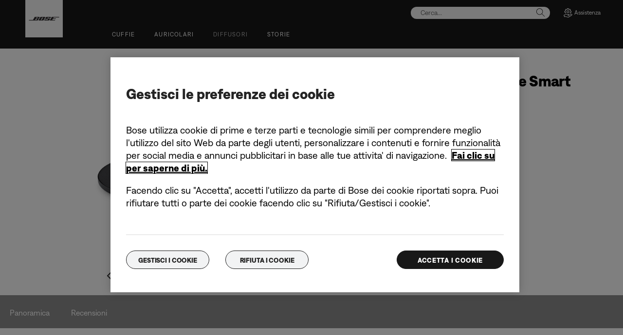

--- FILE ---
content_type: text/html;charset=utf-8
request_url: https://www.bose.it/it_it/products/speakers/speaker_accessories/bose-portable-home-speaker-charging-cradle.html
body_size: 20109
content:
<!DOCTYPE html>
<!--[if lt IE 7]>
<html class="no-js lt-ie9 lt-ie8 lt-ie7" lang="it-IT"> <![endif]-->
<!--[if IE 7]>
<html class="no-js lt-ie9 lt-ie8" lang="it-IT"> <![endif]-->
<!--[if IE 8]>
<html class="no-js lt-ie9" lang="it-IT"> <![endif]-->
<!--[if gt IE 8]><!-->
<html class="no-js" lang="it-IT"> <!--<![endif]-->
<head>
<meta charset="utf-8"/>
<meta name="viewport" content="width=device-width, initial-scale=1"/>
<meta name="keywords" content="wireless,charging cradle,charging dock,wi-fi,accessories,Bose Portable Home Speaker accessories,bluetooth speaker accessories,Bose,charger"/>
<meta name="description" content="Ricarica il tuo Bose Portable Smart Speaker con questa base di ricarica pratica e compatta."/>
<script>
        var regexOneTrustGroup = new RegExp(/%2C4%3A1/g);
        var oneTrustGroups = '';
        var cookieOneTrust = (document.cookie.match(/^(?:.*;)?\s*OptanonConsent\s*=\s*([^;]+)(?:.*)?$/) || [null, null])[1];

        if (cookieOneTrust !== null) {
            oneTrustGroups = cookieOneTrust.substring(cookieOneTrust.indexOf('groups='), cookieOneTrust.length);

            if (oneTrustGroups.indexOf('&') > -1) {
                oneTrustGroups = oneTrustGroups.substring(0, oneTrustGroups.indexOf('&'));
            }
        }

        if (regexOneTrustGroup.test(oneTrustGroups)) {
            (function(win, doc, style, timeout) {
                var STYLE_ID = 'at-body-style';

                function getParent() {
                    return doc.getElementsByTagName('head')[0];
                }

                function addStyle(parent, id, def) {
                    if (!parent) {
                        return;
                    }

                    var styleAdded = doc.createElement('style');

                    styleAdded.id = id;
                    styleAdded.innerHTML = def;
                    parent.appendChild(styleAdded);
                }

                function removeStyle(parent, id) {
                    if (!parent) {
                        return;
                    }

                    var styleRemoved = doc.getElementById(id);

                    if (!styleRemoved) {
                        return;
                    }

                    parent.removeChild(styleRemoved);
                }

                addStyle(getParent(), STYLE_ID, style);
                setTimeout(function() {
                    removeStyle(getParent(), STYLE_ID);
                }, timeout);
            }(window, document, 'body {opacity: 0 !important}', 3000));
        }
    </script>
<link href="//static.bose.com/etc/designs/bose/consumer-products-2016/design.a504e530aa51ce091b935a7a72ff0cb2.css" rel="stylesheet" type="text/css"/>
<link rel="stylesheet" href="//static.bose.com/etc.clientlibs/bose/ecommerce/components/ecommerceArea2/clientlibs.92acdf8342c1a513c189bf7814108107.css" type="text/css">
<link rel="stylesheet" href="//static.bose.com/etc/clientlibs/bose/common/libraries/slick.c6d2e0ba728e5d77e52ffee75a0e7736.css" type="text/css">
<link rel="stylesheet" href="//static.bose.com/etc/clientlibs/bose/ecommerce/components/productImageSlider/clientlibs-b2c.7334f702b67ace9ddd35575f9b1793d4.css" type="text/css">
<link rel="stylesheet" href="//static.bose.com/etc/clientlibs/bose/common/aem-responsive-grid.fdfb6287e8742a41a386a6a6e2909bdd.css" type="text/css">
<link rel="stylesheet" href="//static.bose.com/etc/clientlibs/bose/common/components/buttonLink/clientlibs-b2c.6bd2678b29b8bb40792301269aa8fb91.css" type="text/css">
<link rel="stylesheet" href="//static.bose.com/etc.clientlibs/bose-core-components/components/list/v1/list/clientlibs.221358d26ef2c428eb3aab290ab806b0.css" type="text/css">
<link rel="stylesheet" href="//static.bose.com/etc/clientlibs/bose/common/components/imageGallery/clientlibs-b2c.1f46e7e351d7e6eca3ebf2f3dfd21b34.css" type="text/css">
<link rel="stylesheet" href="//static.bose.com/etc/clientlibs/bose/ecommerce/components/paypalBanner/clientlibs-b2c.58f8fac62f7633e901a6e104b8692c94.css" type="text/css">
<link rel="stylesheet" href="//static.bose.com/etc.clientlibs/bose/ecommerce/components/klarnaBanner/clientlibs.ff7d72555335e223f30f74dc4b3c1a38.css" type="text/css">
<link rel="stylesheet" href="//static.bose.com/etc/clientlibs/bose/common/components/backToTopButton/clientlibs-b2c.0dddf9229839be282581435b69ddaaa5.css" type="text/css">
<link rel="stylesheet" href="//static.bose.com/etc.clientlibs/bose/forms/components/select/clientlibs.4c2d262e0d8e7dec43e383739be78915.css" type="text/css">
<link rel="stylesheet" href="//static.bose.com/etc.clientlibs/bose/ecommerce/components/ratingsAndReviews/clientlibs.650e67c6a209a5431ca0369126c98c0f.css" type="text/css">
<link rel="stylesheet" href="//static.bose.com/etc.clientlibs/bose/ecommerce/components/allowedStatesInfo/clientlibs.ec651b910002e8b451a4f5b280e90674.css" type="text/css">
<link rel="stylesheet" href="//static.bose.com/etc.clientlibs/bose/ecommerce/components/productEligibility/clientlibs.f8e54669862fba15f9d83eddc3c956ce.css" type="text/css">
<script src="//static.bose.com/etc/clientlibs/bose/common/javascript-head-deps.js"></script>
<script>
    var categoryPathSegments = Bose.Utils.getCategoryPathSegments();

    Bose.DataLayer.setPageVariable("path", "https:\/\/www.bose.it\/it_it\/products\/speakers\/speaker_accessories\/bose\u002Dportable\u002Dhome\u002Dspeaker\u002Dcharging\u002Dcradle.html");
    Bose.DataLayer.setPageVariable("name", "bose_portable_home_speaker_charging_cradle");
    Bose.DataLayer.setPageVariable("referrerUrl", document.referrer);
    Bose.DataLayer.setPageVariable("type", "productpage");
    Bose.DataLayer.setPageVariable("country", "it");
    Bose.DataLayer.setPageVariable("countryFullEnglish", "italy");
    Bose.DataLayer.setPageVariable("language", "it");
    Bose.DataLayer.setPageVariable("languageFullEnglish", "italian");
    Bose.DataLayer.setPageVariable("locale", "it\u002DIT");
    Bose.DataLayer.setPageVariable("RID", Bose.Utils.getParameterByName("ET_RID"));
    Bose.DataLayer.setPageVariable("CID", Bose.Utils.getParameterByName("ET_CID"));
    Bose.DataLayer.setPageVariable("formattedLocale", "it_it");
    Bose.DataLayer.setPageVariable("dataCaptureEnabled", "true");
    Bose.DataLayer.setPageVariable('primaryCategory', categoryPathSegments[0]);
    Bose.DataLayer.setPageVariable("environment", "gdp\u002Dprod\u002Dblue");
    Bose.DataLayer.setPageVariable("isProductionMode", "true");
    Bose.DataLayer.setPageVariable("isAuthorMode", "false");
    Bose.DataLayer.setPageVariable("enableOrionCall", "");
    Bose.DataLayer.setPageVariable("hatchUrl", "https:\/\/gethatch.com\/5aeaeac846e0fb0001be1fa8\/affiliate\/52413\/json?region=");
    for (var i = 1; i < categoryPathSegments.length; i++) {
        // Skip first as it is the primary category.
        Bose.DataLayer.setPageVariable('subCategory' + i, categoryPathSegments[i]);
    }

    Bose.DataLayer.setSettingsVariable('microServiceUrl', "https:\/\/cdn.prod.gds.bose.com\/orion\/v1\/");
    Bose.DataLayer.setSettingsVariable("geolocationEnabled", "false");
    Bose.DataLayer.setSettingsVariable("ecommerceEnabled", "true");

    Bose.DataLayer.readCookies();

</script>

<script>
        Bose.DataLayer.setProductVariable("productCode", "bose_portable_home_speaker_charging_cradle");
        Bose.DataLayer.setProductVariable("productType", "Accessory");
        Bose.DataLayer.setDisplayProductVariable("productName", "Base di ricarica Bose Portable Smart Speaker");
        Bose.DataLayer.setProductVariable("categories", JSON.parse("[[\x22speakers\x22,\x22speaker_accessories\x22]]"));
        Bose.DataLayer.setDisplayProductVariable("noOfReviews", "0");
        Bose.DataLayer.setDisplayProductVariable("averageRating", "0.0");
        Bose.DataLayer.setProductVariable("amounts", "29.95|29.95");
        Bose.DataLayer.setProductVariable("parentCategoryCode", "speaker_accessories");
        Bose.DataLayer.setProductVariable("selectedVariantCode", "bose_portable_home_speaker_charging_cradle_black");
        Bose.DataLayer.setProductVariable("skus", "830895\u002D0010|830895\u002D0030");
        Bose.DataLayer.setProductVariable("variants", JSON.parse("{\x22bose_portable_home_speaker_charging_cradle_black\x22:{\x22categoryCode\x22:\x22speaker_accessories\x22,\x22variantCode\x22:\x22bose_portable_home_speaker_charging_cradle_black\x22,\x22sku\x22:\x22830895\u002D0010\x22},\x22bose_portable_home_speaker_charging_cradle_silver\x22:{\x22categoryCode\x22:\x22speaker_accessories\x22,\x22variantCode\x22:\x22bose_portable_home_speaker_charging_cradle_silver\x22,\x22sku\x22:\x22830895\u002D0030\x22}}"));
    </script>
<script>
        Bose.DataLayer.setProductVariable("summaryPrice", "29.95");
        Bose.DataLayer.setDisplayProductVariable("summaryPrice", "29,95 €");
        Bose.DataLayer.setDisplayProductVariable("summaryIsFromPrice", "false");
        Bose.DataLayer.setProductVariable("summaryBasePrice", "29.95");
        Bose.DataLayer.setDisplayProductVariable("summaryBasePrice", "29,95 €");
    </script>

<script src="//assets.adobedtm.com/launch-EN781499d3f51244dd9c981ec9916cdaa3-staging.min.js" id="launch" async></script>
<script type="text/javascript" src="//apps.bazaarvoice.com/deployments/bose/main_site/staging/it_IT/bv.js">
        </script>
<script src="//static.bose.com/etc/clientlibs/bose/common/libraries/bose-target.js"></script>
<link rel="canonical" href="https://www.bose.it/it_it/products/speakers/speaker_accessories/bose-portable-home-speaker-charging-cradle.html"/>
<!-- /* Alternate sites */ -->
<link rel="alternate" href="https://www.bose.de/de_de/products/speakers/speaker_accessories/bose-portable-home-speaker-charging-cradle.html" hreflang="de-DE"/>
<link rel="alternate" href="https://www.bose.hk/zh_hk/products/speakers/speaker_accessories/bose-portable-home-speaker-charging-cradle.html" hreflang="zh-HK"/>
<link rel="alternate" href="https://www.bose.ch/fr_ch/products/speakers/speaker_accessories/bose-portable-home-speaker-charging-cradle.html" hreflang="fr-CH"/>
<link rel="alternate" href="https://www.bose.ca/fr_ca/products/speakers/speaker_accessories/bose-portable-home-speaker-charging-cradle.html" hreflang="fr-CA"/>
<link rel="alternate" href="https://www.bose.at/de_at/products/speakers/speaker_accessories/bose-portable-home-speaker-charging-cradle.html" hreflang="de-AT"/>
<link rel="alternate" href="https://www.bose.cl/es_cl/products/speakers/speaker_accessories/bose-portable-home-speaker-charging-cradle.html" hreflang="es-CL"/>
<link rel="alternate" href="https://www.bose.ca/en_ca/products/speakers/speaker_accessories/bose-portable-home-speaker-charging-cradle.html" hreflang="en-CA"/>
<link rel="alternate" href="https://www.bose.se/sv_se/products/speakers/speaker_accessories/bose-portable-home-speaker-charging-cradle.html" hreflang="sv-SE"/>
<link rel="alternate" href="https://www.bose.pl/pl_pl/products/speakers/speaker_accessories/bose-portable-home-speaker-charging-cradle.html" hreflang="pl-PL"/>
<link rel="alternate" href="https://www.bose.hu/hu_hu/products/speakers/speaker_accessories/bose-portable-home-speaker-charging-cradle.html" hreflang="hu-HU"/>
<link rel="alternate" href="https://www.bose.ie/en_ie/products/speakers/speaker_accessories/bose-portable-home-speaker-charging-cradle.html" hreflang="en-IE"/>
<link rel="alternate" href="https://www.bose.com.au/en_au/products/speakers/speaker_accessories/bose-portable-home-speaker-charging-cradle.html" hreflang="en-AU"/>
<link rel="alternate" href="https://www.bose.ch/it_ch/products/speakers/speaker_accessories/bose-portable-home-speaker-charging-cradle.html" hreflang="it-CH"/>
<link rel="alternate" href="https://www.bose.hk/en_hk/products/speakers/speaker_accessories/bose-portable-home-speaker-charging-cradle.html" hreflang="en-HK"/>
<link rel="alternate" href="https://www.bose.nl/nl_nl/products/speakers/speaker_accessories/bose-portable-home-speaker-charging-cradle.html" hreflang="nl-NL"/>
<link rel="alternate" href="https://www.bose.dk/da_dk/products/speakers/speaker_accessories/bose-portable-home-speaker-charging-cradle.html" hreflang="da-DK"/>
<link rel="alternate" href="https://www.bose.es/es_es/products/speakers/speaker_accessories/bose-portable-home-speaker-charging-cradle.html" hreflang="es-ES"/>
<link rel="alternate" href="https://www.bose.fi/fi_fi/products/speakers/speaker_accessories/bose-portable-home-speaker-charging-cradle.html" hreflang="fi-FI"/>
<link rel="alternate" href="https://www.bosebelgium.be/nl_be/products/speakers/speaker_accessories/bose-portable-home-speaker-charging-cradle.html" hreflang="nl-BE"/>
<link rel="alternate" href="https://www.bose.com/en_us/products/speakers/speaker_accessories/bose-portable-home-speaker-charging-cradle.html" hreflang="en-US"/>
<link rel="alternate" href="https://www.bose.ae/en_ae/products/speakers/speaker_accessories/bose-portable-home-speaker-charging-cradle.html" hreflang="en-AE"/>
<link rel="alternate" href="https://www.bose.it/it_it/products/speakers/speaker_accessories/bose-portable-home-speaker-charging-cradle.html" hreflang="it-IT"/>
<link rel="alternate" href="https://www.bosebelgium.be/fr_be/products/speakers/speaker_accessories/bose-portable-home-speaker-charging-cradle.html" hreflang="fr-BE"/>
<link rel="alternate" href="https://www.bose.no/nb_no/products/speakers/speaker_accessories/bose-portable-home-speaker-charging-cradle.html" hreflang="nb-NO"/>
<link rel="alternate" href="https://www.bose.co.nz/en_nz/products/speakers/speaker_accessories/bose-portable-home-speaker-charging-cradle.html" hreflang="en-NZ"/>
<link rel="alternate" href="https://www.bose.tw/zh_tw/products/speakers/speaker_accessories/bose-portable-home-speaker-charging-cradle.html" hreflang="zh-TW"/>
<link rel="alternate" href="https://www.bose.co.jp/ja_jp/products/speakers/speaker_accessories/bose-portable-home-speaker-charging-cradle.html" hreflang="ja-JP"/>
<link rel="alternate" href="https://www.bose.ch/de_ch/products/speakers/speaker_accessories/bose-portable-home-speaker-charging-cradle.html" hreflang="de-CH"/>
<link rel="alternate" href="https://www.bose.co.uk/en_gb/products/speakers/speaker_accessories/bose-portable-home-speaker-charging-cradle.html" hreflang="en-GB"/>
<link rel="alternate" href="https://www.bose.lu/fr_lu/products/speakers/speaker_accessories/bose-portable-home-speaker-charging-cradle.html" hreflang="fr-LU"/>
<link rel="alternate" href="https://www.bose.fr/fr_fr/products/speakers/speaker_accessories/bose-portable-home-speaker-charging-cradle.html" hreflang="fr-FR"/>
<link rel="alternate" href="https://www.bose.mx/es_mx/products/speakers/speaker_accessories/bose-portable-home-speaker-charging-cradle.html" hreflang="es-MX"/>
<link rel="alternate" href="https://www.bose.it/it_it/products/speakers/speaker_accessories/bose-portable-home-speaker-charging-cradle.html" hreflang="x-default"/>
<script type="text/javascript">var inHeadTS = (new Date()).getTime();</script>
<link rel="icon" type="image/vnd.microsoft.icon" href="//static.bose.com/etc/designs/bose/consumer-products-2016/favicon.ico"/>
<link rel="shortcut icon" type="image/vnd.microsoft.icon" href="//static.bose.com/etc/designs/bose/consumer-products-2016/favicon.ico"/>
<title>Base di ricarica Bose Portable Smart Speaker</title>
<script type="application/ld+json">
    {
    "@context": "http://schema.org",
    "@type": "Product",
    "name": "Base di ricarica Bose Portable Smart Speaker",
    "mpn":  "bose_portable_home_speaker_charging_cradle",
    "Brand": "Bose",
    "description": "Ricarica il tuo Bose Portable Smart Speaker con questa base di ricarica pratica e compatta.",
    "url": "https://www.bose.it/it_it/products/speakers/speaker_accessories/bose-portable-home-speaker-charging-cradle.html",
    "mainEntityofPage": "https://www.bose.it/it_it/products/speakers/speaker_accessories/bose-portable-home-speaker-charging-cradle.html",
    "image":"https://assets.bose.com/content/dam/Bose_DAM/Web/consumer_electronics/global/accessories/speakers/bose_portable_home_speaker_charging_cradle/product_silo_images/bose_portable_home_speaker_charging_cradle_black_EC_hero.psd/_jcr_content/renditions/cq5dam.web.320.320.png",
    "offers": [{"@type":"Offer","priceCurrency":"EUR","price":"29.95","availability":"http://schema.org/InStock","url":"https://www.bose.it/it_it/products/speakers/speaker_accessories/bose-portable-home-speaker-charging-cradle#v=bose_portable_home_speaker_charging_cradle_black","sku":"830895-0010"},{"@type":"Offer","priceCurrency":"EUR","price":"29.95","availability":"http://schema.org/InStock","url":"https://www.bose.it/it_it/products/speakers/speaker_accessories/bose-portable-home-speaker-charging-cradle#v=bose_portable_home_speaker_charging_cradle_silver","sku":"830895-0030"}],
    "aggregateRating": {
    "@type": "AggregateRating",
    "ratingValue": "0.0",
    "reviewCount": "0"
	
    }
    }
    </script>
<meta property="og:type" content="product"/>
<meta property="og:title" content="Base di ricarica Bose Portable Smart Speaker"/>
<meta property="og:description" content="Ricarica il tuo Bose Portable Smart Speaker con questa base di ricarica pratica e compatta."/>
<meta property="og:image" content="https://assets.bose.com/content/dam/Bose_DAM/Web/consumer_electronics/global/accessories/speakers/bose_portable_home_speaker_charging_cradle/product_silo_images/bose_portable_home_speaker_charging_cradle_black_EC_hero.psd/_jcr_content/renditions/cq5dam.web.320.320.png"/>
<meta property="og:url" content="https://www.bose.it/it_it/products/speakers/speaker_accessories/bose-portable-home-speaker-charging-cradle.html"/>
<meta name="twitter:card" content="summary"/>
<meta name="twitter:site" content="@Bose"/>
<meta property="twitter:title" content="Base di ricarica Bose Portable Smart Speaker"/>
<meta property="twitter:description" content="Ricarica il tuo Bose Portable Smart Speaker con questa base di ricarica pratica e compatta."/>
<meta property="twitter:image" content="https://assets.bose.com/content/dam/Bose_DAM/Web/consumer_electronics/global/accessories/speakers/bose_portable_home_speaker_charging_cradle/product_silo_images/bose_portable_home_speaker_charging_cradle_black_EC_hero.psd/_jcr_content/renditions/cq5dam.web.320.320.png"/>
</head>
<body class="-fullWidth bose-body__item2 " data-tracking-event="page-impression" data-tracking-info='{&#34;name&#34;:&#34;bose_portable_home_speaker_charging_cradle&#34;,&#34;type&#34;:&#34;productpage&#34;,&#34;country&#34;:&#34;italy&#34;,&#34;environment&#34;:&#34;gdp-prod-blue&#34;,&#34;language&#34;:&#34;italian&#34;}'>
<a name="top"></a>
<header class="bose-headercontainer -fullWidth -pushDownContent">
<!-- start: bose-header -->
<div class="bose-infoBar2016 bose-infoBar2016--cookie bose-infoBar2016--fixedBottom bose-infoBar2016--closeable" data-privacy-max-clicks="0" data-privacy-initial="p=NONE;t=1" data-privacy-consent="p=NONE;t=1" data-privacy-enabled="false" data-privacy-reset-date="2018-09-27T11:00:00.000-04:00">
<div class="bose-infoBar2016__container">
<input type="hidden" class="checkForResetDate"/>
<div class="bose-infoBar2016__message"><p>Continuando a utilizzare questo sito Web, l'utente acconsente al nostro utilizzo di cookie e altre tecnologie online per l'invio di annunci pubblicitari personalizzati, per i social media, per l'analisi dei dati e per meglio comprendere l'uso del nostro sito da parte degli utenti. <a class="bose-link" href="/it_it/legal/cookie_policy.html" target="_self">Fare clic qui per maggiori informazioni sui tipi di cookie da noi utilizzati e su come modificare le impostazioni sui cookie</a>.<br/>
</p>
</div>
<div class="bose-infoBar2016__closeArea">
<a aria-label="chiudi" class="bose-infoBar2016__closeAreaIcon" title="chiudi">&nbsp;</a>
</div>
</div>
</div>
<div class="gigya-account-lock-message hide" data-value="Account temporarily locked out. Please reset your password."> </div>
<div class="bose-header2016 -pushDownContent ">
<div class="bose-header2016__container ">
<button class="bose-header2016__hamburger  bose-hamburger" type="button" data-open-menu="Open menu" data-close-menu="Close menu" aria-label="Open menu" aria-expanded="false">
<span class="bose-hamburger__icon"></span>
</button>
<div class="bose-header2016__logocontainer">
<a itemprop="url" href="#mainContent" title="Passa ai contenuti" class="bose-header2016__skiplinks">Passa ai contenuti</a>
<a itemprop="url" href="/it_it/index.html" title="bose" class="bose-header2016__logo bose-logo">
<img src="//static.bose.com/etc/designs/bose/consumer-products-2016/design/images/bose_logo.png" alt="Bose" class="bose-logo__desktop"/>
<img src="//static.bose.com/etc/designs/bose/consumer-products-2016/design/images/bose_mobile_logo.png" alt="Bose" class="bose-logo__mobile"/>
</a>
</div>
<div class="bose-header2016__flexwrapper">
<div class="bose-header2016__navcontainer">
<div class="bose-header2016__servicebar -rightSpacing">
<div class="bose-serviceBar2016">
<div class="bose-serviceBar2016__container bose-serviceBar2016__containerNewVar">
<a aria-label="Cerca" class="bose-serviceBar2016__search bose-serviceBar2016__item bose-serviceBar2016__itemNewVar bose-serviceBar2016__iconNewVar bose-serviceBar2016__icon bose-serviceBar2016__icon--search" title="Cerca" data-open-button="true" href="javascript:;">
</a>
<div class="bose-serviceBar2016__item bose-serviceBar2016__itemNewVar bose-header2016__search">
<div class="header-container" data-search-url="https://cdn.gds.bose.com/product-catalog/v1/search/channels/website_ce_it/catalogs/consumer_b2c_categories/it?term=" data-direct-hits-response="{&#34;directHits&#34;:{}}" data-channel="website_ce_it" data-language="it_IT" data-catalog="consumer_b2c_categories" data-search-results-path="/content/consumer_electronics/b2c/europe/websites/it_it/index/search.search.html" data-product-catalog-host="https://cdn.gds.bose.com/product-catalog/v1" data-hide-stock-status="true">
<div class="header-search-modal not-focused">
<div class="header-search-modal-header">
<div class="header-search-modal-header-closebutton add-transition">
<i class="bose-icon bose-icon--close"></i>
</div>
<form class="header-search-modal-header-searchbar-form add-transition" onsubmit="document.querySelector('.all-results-container').click();return false;">
<button class="header-search-modal-header-searchbutton add-transition" type="button" aria-label="Search">
Cerca
</button>
<div class="header-search-modal-header-searchbar margin add-transition">
<div class="search-not-focus-placeholder add-transition" tabindex="0"><label class="search-not-focus-placeholder-text">Cerca...</label></div>
<div class="search-icon-container" tabindex="0" aria-label="Cerca"><i class="bose-icon bose-icon--search"> </i></div>
<input class="header-search-modal-header-searchbar-input" placeholder="Cerca..." type="search" role="combobox" aria-label="Cerca" aria-expanded="false"/>
<button class="header-search-modal-header-searchbar-clearbutton" aria-label="Clear" type="button">
<svg xmlns="http://www.w3.org/2000/svg" xmlns:xlink="http://www.w3.org/1999/xlink" width="26" height="26" viewBox="0 0 26 26">
<defs>
<clipPath id="clip-path">
<rect id="Rectangle_911" data-name="Rectangle 911" width="26" height="26" transform="translate(249.039 15)" fill="#fff" stroke="#707070" stroke-width="1"/>
</clipPath>
</defs>
<g id="clear_icon" data-name="clear icon" transform="translate(-249.039 -15)" clip-path="url(#clip-path)">
<g id="backspace" transform="translate(249.039 15)">
<g id="CONTAINER">
<rect id="Rectangle_912" data-name="Rectangle 912" width="26" height="26" fill="none"/>
</g>
<g id="icons_outline">
<g id="Group_771" data-name="Group 771">
<path id="Path_3018" data-name="Path 3018" d="M20.023,18.961H9.6a1.611,1.611,0,0,1-1.149-.477L3.028,12.995,8.467,7.517a1.616,1.616,0,0,1,1.151-.478H20.04a1.629,1.629,0,0,1,1.627,1.627v8.667A1.637,1.637,0,0,1,20.023,18.961ZM4.553,13,9.22,17.721a.533.533,0,0,0,.381.157H20.023a.56.56,0,0,0,.56-.544V8.667a.545.545,0,0,0-.544-.544H9.617a.543.543,0,0,0-.383.159Z"/>
<rect id="Rectangle_913" data-name="Rectangle 913" width="7.66" height="1.083" transform="translate(11.531 15.286) rotate(-45)"/>
<rect id="Rectangle_914" data-name="Rectangle 914" width="1.083" height="7.66" transform="translate(11.531 10.635) rotate(-45)"/>
</g>
</g>
</g>
</g>
</svg>
</button>
</div>
</form>
</div>
<div class="header-search-result add-transition">
<div class="header-search-loading d-none">
<div class="loading"></div>
</div>
<div class="header-search-quicklinks">
<p class="header-search-quicklinks-sectiontitle" aria-label="COLLEGAMENTI RAPIDI">
COLLEGAMENTI RAPIDI
</p>
<div class="header-search-quicklink-sly">
<a class="header-search-quicklink" role="option" tabindex="-1" href="/it_it/products/headphones/earbuds/bose-quietcomfort-earbuds.html" title="Auricolari Bose QuietComfort">Auricolari Bose QuietComfort</a>
<a class="header-search-quicklink" role="option" tabindex="-1" href="/it_it/products/speakers/portable_speakers/SLFLXII-SPEAKERWIRELESS.html" title="Diffusore portatile Bose SoundLink Flex (2ª Gen)">Diffusore portatile Bose SoundLink Flex (2ª Gen)</a>
<a class="header-search-quicklink" role="option" tabindex="-1" href="/it_it/products/speakers/home_theater/bose-smart-soundbar.html" title="Soundbar smart Bose">Soundbar smart Bose</a>
<a class="header-search-quicklink" role="option" tabindex="-1" href="/it_it/products/speakers/portable_speakers/soundlink-max.html" title="Diffusore portatile Bose SoundLink Max">Diffusore portatile Bose SoundLink Max</a>
<a class="header-search-quicklink" role="option" tabindex="-1" href="/it_it/products/headphones/earbuds/bose-ultra-open-earbuds.html" title="Auricolari open-ear Bose Ultra">Auricolari open-ear Bose Ultra</a>
<a class="header-search-quicklink" role="option" tabindex="-1" href="/it_it/products/headphones/noise_cancelling_headphones/bose-quietcomfort-headphones-ultra.html" title="Bose QuietComfort Ultra Headphones">Bose QuietComfort Ultra Headphones</a>
</div>
</div>
<div class="header-search-body d-none">
<div class="header-search-body-main">
<div class="header-search-suggestions">
<p class="header-search-quicklinks-sectiontitle" aria-label="Suggerimenti">
Suggerimenti
</p>
<div class="header-search-suggestions-body"></div>
</div>
<div class="header-search-topresults">
<p class="header-search-quicklinks-sectiontitle" aria-label="Risultati migliori">
Risultati migliori
</p>
<div class="header-search-topresults-body"></div>
</div>
<div class="header-search-relatedcontent">
<p class="header-search-quicklinks-sectiontitle" aria-label="Contenuti correlati">
Contenuti correlati
</p>
<div class="header-search-relatedcontent-body"></div>
</div>
</div>
<div class="header-search-footer">
<div class="pill-container">
<button class="header-search-footer-categorypill" data-category="products">
<span class="header-search-footer-categorypill-label">Prodotti</span>
</button>
<button class="header-search-footer-categorypill" data-category="accessories">
<span class="header-search-footer-categorypill-label">Accessori</span>
</button>
</div>
<div class="all-results-container">
<button class="header-search-footer-allresults">
Tutti i risultati
</button>
<span class="bif-long-arrow-left-container">
<svg xmlns="http://www.w3.org/2000/svg" width="16" height="10" viewBox="0 0 16 10" style="height: 31px;width: 20px;">
<path class="a" d="M5,16,0,10.516l.81-.888,3.619,3.967V0H5.577V13.595L9.19,9.634l.81.888Z" transform="translate(0 10) rotate(-90)"></path>
</svg>
</span>
</div>
</div>
</div>
</div>
</div>
</div>
<script type="application/ld+json">
            {
                "@context": "http://schema.org",
                "@type": "WebSite",
                "url": "https://www.bose.it/it_it/products/speakers/speaker_accessories/bose-portable-home-speaker-charging-cradle.html",
                "potentialAction": {
                    "@type": "SearchAction",
                    "target": "https://www.bose.it/it_it/search.search.html?&query={query}",
                    "query-input": "required name=query"
                }
            }
        </script>
<div class="bose-header2016__cancelButton">
<a href="#" role="button">Cancel</a>
</div>
</div>
<input type="hidden" value="false" id="bose-serviceBar2016__contactPro"/>
<span class="bose-searchIcon hide js-bose-searchIcon" type="button" data-open-menu="Open menu" data-close-menu="Close menu" aria-label="Open menu" aria-expanded="false"></span>
<div class="bose-serviceBar2016__custom bose-serviceBar2016__item bose-serviceBar2016__itemNewVar">
<a class="bose-serviceBar2016__item bose-serviceBar2016__itemNewVar bose-serviceBar2016__custom--navContent" href="/it_it/support.html" target="_self" aria-expanded="false" data-tracking-event='navigation-click' data-tracking-info='{"name":"support","category":"support","type":"header"}' title="Assistenza">
<img class="bose-serviceBar2016__custom--navContent-icon" src="//assets.bose.com/content/dam/Bose_DAM/Web/consumer_electronics/global/icons/support_f8f8f8.svg" alt="Assistenza icon"/>
<span class="bose-serviceBar2016__custom--navContent-text">Assistenza</span>
</a>
<div class="bose-serviceBar2016__custom--subnav">
<a class="bose-serviceBar2016__custom--subnav-items" tabindex="-1" data-tracking-event='navigation-click' data-tracking-info='{"name":"support","category":"","type":"header"}' href="/it_it/support.html" target="_self" title="Home page Assistenza">Home page Assistenza</a>
<a class="bose-serviceBar2016__custom--subnav-items" tabindex="-1" data-tracking-event='navigation-click' data-tracking-info='{"name":"support","category":"","type":"header"}' href="/it_it/support.html" target="_self" title="Risoluzione dei problemi">Risoluzione dei problemi</a>
<a class="bose-serviceBar2016__custom--subnav-items" tabindex="-1" data-tracking-event='navigation-click' data-tracking-info='{"name":"headphone_accessories","category":"","type":"header"}' href="/it_it/products/headphones/headphone_accessories.html" target="_self" title="Accessori per cuffie">Accessori per cuffie</a>
<a class="bose-serviceBar2016__custom--subnav-items" tabindex="-1" data-tracking-event='navigation-click' data-tracking-info='{"name":"speaker_accessories","category":"","type":"header"}' href="/it_it/products/speakers/speaker_accessories.html" target="_self" title="Accessori per diffusori">Accessori per diffusori</a>
</div>
</div>
</div>
</div>
</div>
<div class="bose-header2016__topnav bose-header__navBar--spacing">

<div class="bose-navBar2016" lpos="TopNavigation">
<ul class="bose-navBar2016__items">
<li class="bose-navBar2016__item   bose-navBar2016__menuItem--0">
<a aria-expanded="false" data-tracking-event='navigation-click' data-tracking-info='{"name":"headphones","category":"headphones","type":"header"}' href="/it_it/products/headphones.html" target="_self" class="bose-navBar2016__btn" title="Cuffie">
<span class="bose-navBar2016__btnText">Cuffie</span>
</a>
<div class="bose-navBar2016__itemFoldout bose-navBarFoldout2016 bose-navBarFoldout2016" data-tracking-event='navigation-impression' data-tracking-info='{"category":"headphones","type":"header"}'>
<div class="bose-navBarFoldout2016__menuitemsWrapper">
<div class="bose-navBarFoldout2016__menuitemsWrapper__inner parent" lpos="SubNavigation">
<ul class="bose-navBarFoldout2016__menuitems   parent">
<li class="bose-navBarFoldout2016__menuitem ">
<a data-tracking-event='navigation-click' data-tracking-info='{"name":"headphones","category":"headphones","type":"header"}' href="/it_it/shop_all/headphones/headphones.html" target="_self" title="Scopri tutti" tabindex="-1">
<span class="bose-navBarFoldout2016__menuitemLabel ">Scopri tutti</span>
</a>
</li>
<li class="bose-navBarFoldout2016__menuitem ">
<a data-tracking-event='navigation-click' data-tracking-info='{"name":"new","category":"headphones","type":"header"}' href="/it_it/shop_all/shop_all_products/new.html" target="_self" title="Novità" tabindex="-1">
<span class="bose-navBarFoldout2016__menuitemLabel ">Novità</span>
</a>
</li>
</ul>
<ul class="bose-navBarFoldout2016__menuitems  parent">
<li class="bose-navBarFoldout2016__menuitem ">
<a data-tracking-event='navigation-click' data-tracking-info='{"name":"noise_cancelling_headphones","category":"headphones","type":"header"}' href="/it_it/products/headphones/noise_cancelling_headphones.html" target="_self" title="Riduzione del rumore" tabindex="-1">
<span class="bose-navBarFoldout2016__menuitemLabel ">Riduzione del rumore</span>
</a>
</li>
<li class="bose-navBarFoldout2016__menuitem ">
<a data-tracking-event='navigation-click' data-tracking-info='{"name":"earbuds","category":"headphones","type":"header"}' href="/it_it/products/headphones/earbuds.html" target="_self" title="Auricolari" tabindex="-1">
<span class="bose-navBarFoldout2016__menuitemLabel ">Auricolari</span>
</a>
</li>
<li class="bose-navBarFoldout2016__menuitem ">
<a data-tracking-event='navigation-click' data-tracking-info='{"name":"bose_open_earbuds","category":"headphones","type":"header"}' href="/it_it/products/headphones/bose_open_earbuds.html" target="_self" title="Auricolari open-ear" tabindex="-1">
<span class="bose-navBarFoldout2016__menuitemLabel ">Auricolari open-ear</span>
</a>
</li>
</ul>
<ul class="bose-navBarFoldout2016__menuitems  parent">
<li class="bose-navBarFoldout2016__menuitem ">
<a data-tracking-event='navigation-click' data-tracking-info='{"name":"aviation_headsets","category":"headphones","type":"header"}' href="/it_it/products/headphones/aviation_headsets.html" target="_self" title="Cuffie avioniche" tabindex="-1">
<span class="bose-navBarFoldout2016__menuitemLabel ">Cuffie avioniche</span>
</a>
</li>
<li class="bose-navBarFoldout2016__menuitem ">
<a data-tracking-event='navigation-click' data-tracking-info='{"name":"headphone_accessories","category":"headphones","type":"header"}' href="/it_it/products/headphones/headphone_accessories.html" target="_self" title="Accessori" tabindex="-1">
<span class="bose-navBarFoldout2016__menuitemLabel ">Accessori</span>
</a>
</li>
</ul>
</div>
</div>
</div>
</li>
<li class="bose-navBar2016__item   bose-navBar2016__menuItem--1">
<a aria-expanded="false" data-tracking-event='navigation-click' data-tracking-info='{"name":"earbuds","category":"earbuds","type":"header"}' href="/it_it/products/headphones/earbuds.html" target="_self" class="bose-navBar2016__btn" title="Auricolari">
<span class="bose-navBar2016__btnText">Auricolari</span>
</a>
<div class="bose-navBar2016__itemFoldout bose-navBarFoldout2016 bose-navBarFoldout2016" data-tracking-event='navigation-impression' data-tracking-info='{"category":"earbuds","type":"header"}'>
<div class="bose-navBarFoldout2016__menuitemsWrapper">
<div class="bose-navBarFoldout2016__menuitemsWrapper__inner parent" lpos="SubNavigation">
<ul class="bose-navBarFoldout2016__menuitems   parent">
<li class="bose-navBarFoldout2016__menuitem ">
<a data-tracking-event='navigation-click' data-tracking-info='{"name":"earbuds","category":"earbuds","type":"header"}' href="/it_it/products/headphones/earbuds.html" target="_self" title="Scopri tutti" tabindex="-1">
<span class="bose-navBarFoldout2016__menuitemLabel ">Scopri tutti</span>
</a>
</li>
<li class="bose-navBarFoldout2016__menuitem ">
<a data-tracking-event='navigation-click' data-tracking-info='{"name":"new","category":"earbuds","type":"header"}' href="/it_it/shop_all/shop_all_products/new.html" target="_self" title="Novità" tabindex="-1">
<span class="bose-navBarFoldout2016__menuitemLabel ">Novità</span>
</a>
</li>
</ul>
<ul class="bose-navBarFoldout2016__menuitems  parent">
<li class="bose-navBarFoldout2016__menuitem ">
<a data-tracking-event='navigation-click' data-tracking-info='{"name":"ULT-HEADPHONEOPN","category":"earbuds","type":"header"}' href="/it_it/products/headphones/earbuds/bose-ultra-open-earbuds.html" target="_self" title="Bose Ultra Open Earbuds" tabindex="-1">
<span class="bose-navBarFoldout2016__menuitemLabel ">Bose Ultra Open Earbuds</span>
</a>
</li>
<li class="bose-navBarFoldout2016__menuitem ">
<a data-tracking-event='navigation-click' data-tracking-info='{"name":"QCUE-HEADPHONEIN","category":"earbuds","type":"header"}' href="/it_it/products/headphones/earbuds/bose-quietcomfort-earbuds-ultra.html" target="_self" title="Bose QuietComfort Ultra Earbuds" tabindex="-1">
<span class="bose-navBarFoldout2016__menuitemLabel ">Bose QuietComfort Ultra Earbuds</span>
</a>
</li>
<li class="bose-navBarFoldout2016__menuitem ">
<a data-tracking-event='navigation-click' data-tracking-info='{"name":"QCEARB24-HEADPHONEIN","category":"earbuds","type":"header"}' href="/it_it/products/headphones/earbuds/bose-quietcomfort-earbuds.html" target="_self" title="Bose QuietComfort Earbuds" tabindex="-1">
<span class="bose-navBarFoldout2016__menuitemLabel ">Bose QuietComfort Earbuds</span>
</a>
</li>
</ul>
<ul class="bose-navBarFoldout2016__menuitems  parent">
<li class="bose-navBarFoldout2016__menuitem ">
<a data-tracking-event='navigation-click' data-tracking-info='{"name":"earbuds_accessories","category":"earbuds","type":"header"}' href="/it_it/products/headphones/earbuds/earbuds_accessories.html" target="_self" title="ACCESSORI" tabindex="-1">
<span class="bose-navBarFoldout2016__menuitemLabel ">ACCESSORI</span>
</a>
</li>
</ul>
</div>
</div>
</div>
</li>
<li class="bose-navBar2016__item   bose-navBar2016__menuItem--2">
<a aria-expanded="false" data-tracking-event='navigation-click' data-tracking-info='{"name":"speakers","category":"speakers","type":"header"}' href="/it_it/products/speakers.html" target="_self" class="bose-navBar2016__btn" title="Diffusori">
<span class="bose-navBar2016__btnText">Diffusori</span>
</a>
<div class="bose-navBar2016__itemFoldout bose-navBarFoldout2016 bose-navBarFoldout2016" data-tracking-event='navigation-impression' data-tracking-info='{"category":"speakers","type":"header"}'>
<div class="bose-navBarFoldout2016__menuitemsWrapper">
<div class="bose-navBarFoldout2016__menuitemsWrapper__inner parent" lpos="SubNavigation">
<ul class="bose-navBarFoldout2016__menuitems   parent">
<li class="bose-navBarFoldout2016__menuitem ">
<a data-tracking-event='navigation-click' data-tracking-info='{"name":"speakers","category":"speakers","type":"header"}' href="/it_it/shop_all/speakers/speakers.html" target="_self" title="Scopri tutti" tabindex="-1">
<span class="bose-navBarFoldout2016__menuitemLabel ">Scopri tutti</span>
</a>
</li>
<li class="bose-navBarFoldout2016__menuitem ">
<a data-tracking-event='navigation-click' data-tracking-info='{"name":"new","category":"speakers","type":"header"}' href="/it_it/shop_all/shop_all_products/new.html" target="_self" title="Novità" tabindex="-1">
<span class="bose-navBarFoldout2016__menuitemLabel ">Novità</span>
</a>
</li>
</ul>
<ul class="bose-navBarFoldout2016__menuitems  parent">
<li class="bose-navBarFoldout2016__menuitem ">
<a data-tracking-event='navigation-click' data-tracking-info='{"name":"portable_speakers","category":"speakers","type":"header"}' href="/it_it/products/speakers/portable_speakers.html" target="_self" title="Diffusore Bluetooth portatile" tabindex="-1">
<span class="bose-navBarFoldout2016__menuitemLabel ">Diffusore Bluetooth portatile</span>
</a>
</li>
<li class="bose-navBarFoldout2016__menuitem ">
<a data-tracking-event='navigation-click' data-tracking-info='{"name":"smart_home","category":"speakers","type":"header"}' href="/it_it/products/speakers/smart_home.html" target="_self" title="Audio per la casa" tabindex="-1">
<span class="bose-navBarFoldout2016__menuitemLabel ">Audio per la casa</span>
</a>
</li>
<li class="bose-navBarFoldout2016__menuitem ">
<a data-tracking-event='navigation-click' data-tracking-info='{"name":"home_theater","category":"speakers","type":"header"}' href="/it_it/products/speakers/home_theater.html" target="_self" title="Home cinema" tabindex="-1">
<span class="bose-navBarFoldout2016__menuitemLabel ">Home cinema</span>
</a>
</li>
<li class="bose-navBarFoldout2016__menuitem ">
<a data-tracking-event='navigation-click' data-tracking-info='{"name":"soundbars","category":"speakers","type":"header"}' href="/it_it/products/speakers/soundbars.html" target="_self" title="Soundbar" tabindex="-1">
<span class="bose-navBarFoldout2016__menuitemLabel ">Soundbar</span>
</a>
</li>
</ul>
<ul class="bose-navBarFoldout2016__menuitems  parent">
<li class="bose-navBarFoldout2016__menuitem ">
<a data-tracking-event='navigation-click' data-tracking-info='{"name":"amplifiers","category":"speakers","type":"header"}' href="/it_it/products/speakers/amplifiers.html" target="_self" title="Amplificatori" tabindex="-1">
<span class="bose-navBarFoldout2016__menuitemLabel ">Amplificatori</span>
</a>
</li>
<li class="bose-navBarFoldout2016__menuitem ">
<a data-tracking-event='navigation-click' data-tracking-info='{"name":"stereo_speakers","category":"speakers","type":"header"}' href="/it_it/products/speakers/stereo_speakers.html" target="_self" title="Stereo" tabindex="-1">
<span class="bose-navBarFoldout2016__menuitemLabel ">Stereo</span>
</a>
</li>
<li class="bose-navBarFoldout2016__menuitem ">
<a data-tracking-event='navigation-click' data-tracking-info='{"name":"portable_pa_speakers","category":"speakers","type":"header"}' href="/it_it/products/speakers/portable_pa_speakers.html" target="_self" title="PA Portatile" tabindex="-1">
<span class="bose-navBarFoldout2016__menuitemLabel ">PA Portatile</span>
</a>
</li>
<li class="bose-navBarFoldout2016__menuitem ">
<a data-tracking-event='navigation-click' data-tracking-info='{"name":"speaker_accessories","category":"speakers","type":"header"}' href="/it_it/products/speakers/speaker_accessories.html" target="_self" title="Accessori" tabindex="-1">
<span class="bose-navBarFoldout2016__menuitemLabel ">Accessori</span>
</a>
</li>
</ul>
</div>
</div>
</div>
</li>
<li class="bose-navBar2016__item  -noChildren bose-navBar2016__menuItem--3">
<a data-tracking-event='navigation-click' data-tracking-info='{"name":"better_with_bose","category":"better_with_bose","type":"header"}' href="/it_it/better_with_bose.html" target="_self" class="bose-navBar2016__btn" title="Storie">
<span class="bose-navBar2016__btnText">Storie</span>
</a>
</li>
</ul>
<!-- Seperated Account widget starts.-->
<!-- Seperated Account widget ends-->
<!-- Wishlist starts-->
<!-- Wishlist ends-->
<!-- Generic type -->
<div class="bose-serviceBar2016__custom bose-serviceBar2016__item bose-serviceBar2016__itemNewVar" tabindex="0">
<a class="bose-serviceBar2016__item bose-serviceBar2016__itemNewVar bose-serviceBar2016__custom--navContent bose-serviceBar2016__custom--mobile bose-navBar2016__customPlus -open" data-tracking-event="button-click" data-tracking-info='{"placement":"right","name":"Assistenza","targetpath":"/content/consumer_electronics_support/b2c/europe/websites/it_it/index/support.html"}'>
<img class="bose-serviceBar2016__custom--navContent-icon" src="//assets.bose.com/content/dam/Bose_DAM/Web/consumer_electronics/global/icons/support_f8f8f8.svg"/>
<span class="bose-serviceBar2016__custom--navContent-text">Assistenza</span>
</a>
<div class="bose-serviceBar2016__custom--subnav">
<a class="bose-serviceBar2016__custom--subnav-items" data-tracking-event="button-click" data-tracking-info='{"placement":"right","name":"Home page Assistenza","targetpath":"/content/consumer_electronics_support/b2c/europe/websites/it_it/index/support.html"}' href="/it_it/support.html" target="_self">Home page Assistenza</a>
<a class="bose-serviceBar2016__custom--subnav-items" data-tracking-event="button-click" data-tracking-info='{"placement":"right","name":"Risoluzione dei problemi","targetpath":"/content/consumer_electronics_support/b2c/europe/websites/it_it/index/support.html"}' href="/it_it/support.html" target="_self">Risoluzione dei problemi</a>
<a class="bose-serviceBar2016__custom--subnav-items" data-tracking-event="button-click" data-tracking-info='{"placement":"right","name":"Accessori per cuffie","targetpath":"/content/consumer_electronics/b2c/europe/websites/it_it/category/headphone_accessories.html"}' href="/it_it/products/headphones/headphone_accessories.html" target="_self">Accessori per cuffie</a>
<a class="bose-serviceBar2016__custom--subnav-items" data-tracking-event="button-click" data-tracking-info='{"placement":"right","name":"Accessori per diffusori","targetpath":"/content/consumer_electronics/b2c/europe/websites/it_it/category/speaker_accessories.html"}' href="/it_it/products/speakers/speaker_accessories.html" target="_self">Accessori per diffusori</a>
</div>
</div>
<!-- Generic type ends-->
</div>
</div>
</div>
</div>
<a name="mainContent" id="mainContent" aria-hidden="true" class="bose-header2016__mainContentAnchor"></a>
</div>
</div>
</header>
<main class="-fullWidth">
<div data-commerce="{&#34;productstatus&#34;:&#34;&#34;,&#34;mainproduct&#34;:&#34;bose_portable_home_speaker_charging_cradle&#34;,&#34;color&#34;:&#34;triple_black_eco2&#34;,&#34;type&#34;:&#34;Accessory&#34;,&#34;list&#34;:&#34;productpage&#34;,&#34;name&#34;:&#34;bose_portable_home_speaker_charging_cradle_black&#34;,&#34;category&#34;:&#34;speaker_accessories&#34;,&#34;sku&#34;:&#34;830895-0010&#34;}" data-tracking-info="{&#34;name&#34;:&#34;bose_portable_home_speaker_charging_cradle_black&#34;}" class="productpage-tracking-analytics"></div>
<div class="parent bose-productPage">
<div class="ecommerceArea2"><a id="8E6FFFFBFA55A86046C9BBD315D9620D"></a>
<a name="EcommerceArea" title=""></a>
<div class="bose-ecommerceArea2 parent js-ecommerceArea2 ">
<div class="bose-ecommerceArea2__container">
<meta itemprop="name" content="productname_bose_portable_home_speaker_charging_cradle"/>
<div>
<div class="bose-ecommerceArea2__topArea">
</div>
<div class="bose-ecommerceArea2__mediaArea js-ecommerceArea2-mediaArea grid-6 grid-medium-6 grid-small-12">
<div class="bose-productStatusAlign">
<div class="bose-productStatus bose-productStatus--hide  " data-product-code="bose_portable_home_speaker_charging_cradle" data-status-productcodemapping="{}">
<div aria-hidden="true" class="bose-productStatus__container js-productStatusContainer"></div>
<div class="bose-screenReaderText"><span></span> Base di ricarica Bose Portable Smart Speaker</div>
</div>
</div>
<div>
<div class="productImageSlider">
<div class="bose-productImageSlider2 hide">
<a href="javascript:;" class="bose-productImageSlider2_closeZoom hide" aria-label="close fullscreen">CLOSE</a>
<div id="bose-productImageSliderContainer" class="bose-productImageSlider2Container" data-default-variant-code="bose_portable_home_speaker_charging_cradle_black" data-product-code="bose_portable_home_speaker_charging_cradle">
<div data-tracking-event="button-impression" data-tracking-info="{&#34;name&#34;:&#34;clickthrough&#34;,&#34;placement&#34;:&#34;left&#34;}" class=" bose_portable_home_speaker_charging_cradle_black bose_portable_home_speaker_black_gb_ie-bose_portable_home_speaker_charging_cradle_black bose_portable_home_speaker_silver_gb_ie-bose_portable_home_speaker_charging_cradle_black bose_portable_home_speaker_black_eu-bose_portable_home_speaker_charging_cradle_black bose_portable_home_speaker_silver_eu-bose_portable_home_speaker_charging_cradle_black " itemscope itemtype="http://schema.org/ImageObject">
<meta itemprop="name" content="Bose Portable Smart Speaker Charging Cradle"/>
<img data-tracking-event="button-click" data-tracking-info="{&#34;name&#34;:&#34;clickthrough&#34;,&#34;placement&#34;:&#34;left&#34;}" class="bose-zoom lazyload" alt="Bose Portable Smart Speaker Charging Cradle" data-sizes="auto" data-zoom-image="//assets.bose.com/content/dam/Bose_DAM/Web/consumer_electronics/global/accessories/speakers/bose_portable_home_speaker_charging_cradle/product_silo_images/bose_portable_home_speaker_charging_cradle_black_EC_hero.psd/jcr:content/renditions/cq5dam.web.1920.1920.png" itemprop="contentURL" data-srcset="//assets.bose.com/content/dam/Bose_DAM/Web/consumer_electronics/global/accessories/speakers/bose_portable_home_speaker_charging_cradle/product_silo_images/bose_portable_home_speaker_charging_cradle_black_EC_hero.psd/jcr:content/renditions/cq5dam.web.320.320.png 320w, //assets.bose.com/content/dam/Bose_DAM/Web/consumer_electronics/global/accessories/speakers/bose_portable_home_speaker_charging_cradle/product_silo_images/bose_portable_home_speaker_charging_cradle_black_EC_hero.psd/jcr:content/renditions/cq5dam.web.600.600.png 600w, //assets.bose.com/content/dam/Bose_DAM/Web/consumer_electronics/global/accessories/speakers/bose_portable_home_speaker_charging_cradle/product_silo_images/bose_portable_home_speaker_charging_cradle_black_EC_hero.psd/jcr:content/renditions/cq5dam.web.1000.1000.png 1000w, //assets.bose.com/content/dam/Bose_DAM/Web/consumer_electronics/global/accessories/speakers/bose_portable_home_speaker_charging_cradle/product_silo_images/bose_portable_home_speaker_charging_cradle_black_EC_hero.psd/jcr:content/renditions/cq5dam.web.1280.1280.png 1280w, //assets.bose.com/content/dam/Bose_DAM/Web/consumer_electronics/global/accessories/speakers/bose_portable_home_speaker_charging_cradle/product_silo_images/bose_portable_home_speaker_charging_cradle_black_EC_hero.psd/jcr:content/renditions/cq5dam.web.1920.1920.png 1920w"/>
</div>
<div data-tracking-event="button-impression" data-tracking-info="{&#34;name&#34;:&#34;clickthrough&#34;,&#34;placement&#34;:&#34;left&#34;}" class=" bose_portable_home_speaker_charging_cradle_black bose_portable_home_speaker_black_gb_ie-bose_portable_home_speaker_charging_cradle_black bose_portable_home_speaker_silver_gb_ie-bose_portable_home_speaker_charging_cradle_black bose_portable_home_speaker_black_eu-bose_portable_home_speaker_charging_cradle_black bose_portable_home_speaker_silver_eu-bose_portable_home_speaker_charging_cradle_black " itemscope itemtype="http://schema.org/ImageObject">
<meta itemprop="name" content="Bose Portable Smart Speaker Charging Cradle"/>
<img data-tracking-event="button-click" data-tracking-info="{&#34;name&#34;:&#34;clickthrough&#34;,&#34;placement&#34;:&#34;left&#34;}" class="bose-zoom lazyload" data-sizes="auto" data-zoom-image="//assets.bose.com/content/dam/Bose_DAM/Web/consumer_electronics/global/accessories/speakers/bose_portable_home_speaker_charging_cradle/product_silo_images/bose_portable_home_speaker_charging_cradle_black_EC_01.psd/jcr:content/renditions/cq5dam.web.1920.1920.png" itemprop="contentURL" data-srcset="//assets.bose.com/content/dam/Bose_DAM/Web/consumer_electronics/global/accessories/speakers/bose_portable_home_speaker_charging_cradle/product_silo_images/bose_portable_home_speaker_charging_cradle_black_EC_01.psd/jcr:content/renditions/cq5dam.web.320.320.png 320w, //assets.bose.com/content/dam/Bose_DAM/Web/consumer_electronics/global/accessories/speakers/bose_portable_home_speaker_charging_cradle/product_silo_images/bose_portable_home_speaker_charging_cradle_black_EC_01.psd/jcr:content/renditions/cq5dam.web.600.600.png 600w, //assets.bose.com/content/dam/Bose_DAM/Web/consumer_electronics/global/accessories/speakers/bose_portable_home_speaker_charging_cradle/product_silo_images/bose_portable_home_speaker_charging_cradle_black_EC_01.psd/jcr:content/renditions/cq5dam.web.1000.1000.png 1000w, //assets.bose.com/content/dam/Bose_DAM/Web/consumer_electronics/global/accessories/speakers/bose_portable_home_speaker_charging_cradle/product_silo_images/bose_portable_home_speaker_charging_cradle_black_EC_01.psd/jcr:content/renditions/cq5dam.web.1280.1280.png 1280w, //assets.bose.com/content/dam/Bose_DAM/Web/consumer_electronics/global/accessories/speakers/bose_portable_home_speaker_charging_cradle/product_silo_images/bose_portable_home_speaker_charging_cradle_black_EC_01.psd/jcr:content/renditions/cq5dam.web.1920.1920.png 1920w"/>
</div>
<div data-tracking-event="button-impression" data-tracking-info="{&#34;name&#34;:&#34;clickthrough&#34;,&#34;placement&#34;:&#34;left&#34;}" class=" bose_portable_home_speaker_charging_cradle_black bose_portable_home_speaker_black_gb_ie-bose_portable_home_speaker_charging_cradle_black bose_portable_home_speaker_silver_gb_ie-bose_portable_home_speaker_charging_cradle_black bose_portable_home_speaker_black_eu-bose_portable_home_speaker_charging_cradle_black bose_portable_home_speaker_silver_eu-bose_portable_home_speaker_charging_cradle_black " itemscope itemtype="http://schema.org/ImageObject">
<meta itemprop="name" content="Bose Portable Smart Speaker Charging Cradle"/>
<img data-tracking-event="button-click" data-tracking-info="{&#34;name&#34;:&#34;clickthrough&#34;,&#34;placement&#34;:&#34;left&#34;}" class="bose-zoom lazyload" data-sizes="auto" data-zoom-image="//assets.bose.com/content/dam/Bose_DAM/Web/consumer_electronics/global/accessories/speakers/bose_portable_home_speaker_charging_cradle/product_silo_images/bose_portable_home_speaker_charging_cradle_black_EC_02.psd/jcr:content/renditions/cq5dam.web.1920.1920.png" itemprop="contentURL" data-srcset="//assets.bose.com/content/dam/Bose_DAM/Web/consumer_electronics/global/accessories/speakers/bose_portable_home_speaker_charging_cradle/product_silo_images/bose_portable_home_speaker_charging_cradle_black_EC_02.psd/jcr:content/renditions/cq5dam.web.320.320.png 320w, //assets.bose.com/content/dam/Bose_DAM/Web/consumer_electronics/global/accessories/speakers/bose_portable_home_speaker_charging_cradle/product_silo_images/bose_portable_home_speaker_charging_cradle_black_EC_02.psd/jcr:content/renditions/cq5dam.web.600.600.png 600w, //assets.bose.com/content/dam/Bose_DAM/Web/consumer_electronics/global/accessories/speakers/bose_portable_home_speaker_charging_cradle/product_silo_images/bose_portable_home_speaker_charging_cradle_black_EC_02.psd/jcr:content/renditions/cq5dam.web.1000.1000.png 1000w, //assets.bose.com/content/dam/Bose_DAM/Web/consumer_electronics/global/accessories/speakers/bose_portable_home_speaker_charging_cradle/product_silo_images/bose_portable_home_speaker_charging_cradle_black_EC_02.psd/jcr:content/renditions/cq5dam.web.1280.1280.png 1280w, //assets.bose.com/content/dam/Bose_DAM/Web/consumer_electronics/global/accessories/speakers/bose_portable_home_speaker_charging_cradle/product_silo_images/bose_portable_home_speaker_charging_cradle_black_EC_02.psd/jcr:content/renditions/cq5dam.web.1920.1920.png 1920w"/>
</div>
<div data-tracking-event="button-impression" data-tracking-info="{&#34;name&#34;:&#34;clickthrough&#34;,&#34;placement&#34;:&#34;left&#34;}" class=" bose_portable_home_speaker_charging_cradle_silver bose_portable_home_speaker_black_gb_ie-bose_portable_home_speaker_charging_cradle_silver bose_portable_home_speaker_silver_gb_ie-bose_portable_home_speaker_charging_cradle_silver bose_portable_home_speaker_black_eu-bose_portable_home_speaker_charging_cradle_silver bose_portable_home_speaker_silver_eu-bose_portable_home_speaker_charging_cradle_silver " itemscope itemtype="http://schema.org/ImageObject">
<meta itemprop="name" content="Bose Portable Smart Speaker Charging Cradle"/>
<img data-tracking-event="button-click" data-tracking-info="{&#34;name&#34;:&#34;clickthrough&#34;,&#34;placement&#34;:&#34;left&#34;}" class="bose-zoom lazyload" data-sizes="auto" data-zoom-image="//assets.bose.com/content/dam/Bose_DAM/Web/consumer_electronics/global/accessories/speakers/bose_portable_home_speaker_charging_cradle/product_silo_images/bose_portable_home_speaker_charging_cradle_silver_EC_hero.psd/jcr:content/renditions/cq5dam.web.1920.1920.png" itemprop="contentURL" data-srcset="//assets.bose.com/content/dam/Bose_DAM/Web/consumer_electronics/global/accessories/speakers/bose_portable_home_speaker_charging_cradle/product_silo_images/bose_portable_home_speaker_charging_cradle_silver_EC_hero.psd/jcr:content/renditions/cq5dam.web.320.320.png 320w, //assets.bose.com/content/dam/Bose_DAM/Web/consumer_electronics/global/accessories/speakers/bose_portable_home_speaker_charging_cradle/product_silo_images/bose_portable_home_speaker_charging_cradle_silver_EC_hero.psd/jcr:content/renditions/cq5dam.web.600.600.png 600w, //assets.bose.com/content/dam/Bose_DAM/Web/consumer_electronics/global/accessories/speakers/bose_portable_home_speaker_charging_cradle/product_silo_images/bose_portable_home_speaker_charging_cradle_silver_EC_hero.psd/jcr:content/renditions/cq5dam.web.1000.1000.png 1000w, //assets.bose.com/content/dam/Bose_DAM/Web/consumer_electronics/global/accessories/speakers/bose_portable_home_speaker_charging_cradle/product_silo_images/bose_portable_home_speaker_charging_cradle_silver_EC_hero.psd/jcr:content/renditions/cq5dam.web.1280.1280.png 1280w, //assets.bose.com/content/dam/Bose_DAM/Web/consumer_electronics/global/accessories/speakers/bose_portable_home_speaker_charging_cradle/product_silo_images/bose_portable_home_speaker_charging_cradle_silver_EC_hero.psd/jcr:content/renditions/cq5dam.web.1920.1920.png 1920w"/>
</div>
<div data-tracking-event="button-impression" data-tracking-info="{&#34;name&#34;:&#34;clickthrough&#34;,&#34;placement&#34;:&#34;left&#34;}" class=" bose_portable_home_speaker_charging_cradle_silver bose_portable_home_speaker_black_gb_ie-bose_portable_home_speaker_charging_cradle_silver bose_portable_home_speaker_silver_gb_ie-bose_portable_home_speaker_charging_cradle_silver bose_portable_home_speaker_black_eu-bose_portable_home_speaker_charging_cradle_silver bose_portable_home_speaker_silver_eu-bose_portable_home_speaker_charging_cradle_silver " itemscope itemtype="http://schema.org/ImageObject">
<meta itemprop="name" content="Bose Portable Smart Speaker Charging Cradle"/>
<img data-tracking-event="button-click" data-tracking-info="{&#34;name&#34;:&#34;clickthrough&#34;,&#34;placement&#34;:&#34;left&#34;}" class="bose-zoom lazyload" data-sizes="auto" data-zoom-image="//assets.bose.com/content/dam/Bose_DAM/Web/consumer_electronics/global/accessories/speakers/bose_portable_home_speaker_charging_cradle/product_silo_images/bose_portable_home_speaker_charging_cradle_silver_EC_01.psd/jcr:content/renditions/cq5dam.web.1920.1920.png" itemprop="contentURL" data-srcset="//assets.bose.com/content/dam/Bose_DAM/Web/consumer_electronics/global/accessories/speakers/bose_portable_home_speaker_charging_cradle/product_silo_images/bose_portable_home_speaker_charging_cradle_silver_EC_01.psd/jcr:content/renditions/cq5dam.web.320.320.png 320w, //assets.bose.com/content/dam/Bose_DAM/Web/consumer_electronics/global/accessories/speakers/bose_portable_home_speaker_charging_cradle/product_silo_images/bose_portable_home_speaker_charging_cradle_silver_EC_01.psd/jcr:content/renditions/cq5dam.web.600.600.png 600w, //assets.bose.com/content/dam/Bose_DAM/Web/consumer_electronics/global/accessories/speakers/bose_portable_home_speaker_charging_cradle/product_silo_images/bose_portable_home_speaker_charging_cradle_silver_EC_01.psd/jcr:content/renditions/cq5dam.web.1000.1000.png 1000w, //assets.bose.com/content/dam/Bose_DAM/Web/consumer_electronics/global/accessories/speakers/bose_portable_home_speaker_charging_cradle/product_silo_images/bose_portable_home_speaker_charging_cradle_silver_EC_01.psd/jcr:content/renditions/cq5dam.web.1280.1280.png 1280w, //assets.bose.com/content/dam/Bose_DAM/Web/consumer_electronics/global/accessories/speakers/bose_portable_home_speaker_charging_cradle/product_silo_images/bose_portable_home_speaker_charging_cradle_silver_EC_01.psd/jcr:content/renditions/cq5dam.web.1920.1920.png 1920w"/>
</div>
<div data-tracking-event="button-impression" data-tracking-info="{&#34;name&#34;:&#34;clickthrough&#34;,&#34;placement&#34;:&#34;left&#34;}" class=" bose_portable_home_speaker_charging_cradle_silver bose_portable_home_speaker_black_gb_ie-bose_portable_home_speaker_charging_cradle_silver bose_portable_home_speaker_silver_gb_ie-bose_portable_home_speaker_charging_cradle_silver bose_portable_home_speaker_black_eu-bose_portable_home_speaker_charging_cradle_silver bose_portable_home_speaker_silver_eu-bose_portable_home_speaker_charging_cradle_silver " itemscope itemtype="http://schema.org/ImageObject">
<meta itemprop="name" content="Bose Portable Smart Speaker Charging Cradle"/>
<img data-tracking-event="button-click" data-tracking-info="{&#34;name&#34;:&#34;clickthrough&#34;,&#34;placement&#34;:&#34;left&#34;}" class="bose-zoom lazyload" data-sizes="auto" data-zoom-image="//assets.bose.com/content/dam/Bose_DAM/Web/consumer_electronics/global/accessories/speakers/bose_portable_home_speaker_charging_cradle/product_silo_images/bose_portable_home_speaker_charging_cradle_silver_EC_02.psd/jcr:content/renditions/cq5dam.web.1920.1920.png" itemprop="contentURL" data-srcset="//assets.bose.com/content/dam/Bose_DAM/Web/consumer_electronics/global/accessories/speakers/bose_portable_home_speaker_charging_cradle/product_silo_images/bose_portable_home_speaker_charging_cradle_silver_EC_02.psd/jcr:content/renditions/cq5dam.web.320.320.png 320w, //assets.bose.com/content/dam/Bose_DAM/Web/consumer_electronics/global/accessories/speakers/bose_portable_home_speaker_charging_cradle/product_silo_images/bose_portable_home_speaker_charging_cradle_silver_EC_02.psd/jcr:content/renditions/cq5dam.web.600.600.png 600w, //assets.bose.com/content/dam/Bose_DAM/Web/consumer_electronics/global/accessories/speakers/bose_portable_home_speaker_charging_cradle/product_silo_images/bose_portable_home_speaker_charging_cradle_silver_EC_02.psd/jcr:content/renditions/cq5dam.web.1000.1000.png 1000w, //assets.bose.com/content/dam/Bose_DAM/Web/consumer_electronics/global/accessories/speakers/bose_portable_home_speaker_charging_cradle/product_silo_images/bose_portable_home_speaker_charging_cradle_silver_EC_02.psd/jcr:content/renditions/cq5dam.web.1280.1280.png 1280w, //assets.bose.com/content/dam/Bose_DAM/Web/consumer_electronics/global/accessories/speakers/bose_portable_home_speaker_charging_cradle/product_silo_images/bose_portable_home_speaker_charging_cradle_silver_EC_02.psd/jcr:content/renditions/cq5dam.web.1920.1920.png 1920w"/>
</div>
</div>
<div class="slider-nav">
<div data-tracking-event="button-impression" data-tracking-info="{&#34;name&#34;:&#34;clickthrough&#34;,&#34;placement&#34;:&#34;left&#34;}" class=" bose_portable_home_speaker_charging_cradle_black bose_portable_home_speaker_black_gb_ie-bose_portable_home_speaker_charging_cradle_black bose_portable_home_speaker_silver_gb_ie-bose_portable_home_speaker_charging_cradle_black bose_portable_home_speaker_black_eu-bose_portable_home_speaker_charging_cradle_black bose_portable_home_speaker_silver_eu-bose_portable_home_speaker_charging_cradle_black " itemscope itemtype="http://schema.org/ImageObject">
<meta itemprop="name" content="Bose Portable Smart Speaker Charging Cradle"/>
<img data-tracking-event="button-click" data-tracking-info="{&#34;name&#34;:&#34;clickthrough&#34;,&#34;placement&#34;:&#34;left&#34;}" class="bose-zoom lazyload" alt="Bose Portable Smart Speaker Charging Cradle" data-sizes="auto" data-zoom-image="//assets.bose.com/content/dam/Bose_DAM/Web/consumer_electronics/global/accessories/speakers/bose_portable_home_speaker_charging_cradle/product_silo_images/bose_portable_home_speaker_charging_cradle_black_EC_hero.psd/jcr:content/renditions/cq5dam.web.1920.1920.png" itemprop="contentURL" data-srcset="//assets.bose.com/content/dam/Bose_DAM/Web/consumer_electronics/global/accessories/speakers/bose_portable_home_speaker_charging_cradle/product_silo_images/bose_portable_home_speaker_charging_cradle_black_EC_hero.psd/jcr:content/renditions/cq5dam.web.320.320.png 320w, //assets.bose.com/content/dam/Bose_DAM/Web/consumer_electronics/global/accessories/speakers/bose_portable_home_speaker_charging_cradle/product_silo_images/bose_portable_home_speaker_charging_cradle_black_EC_hero.psd/jcr:content/renditions/cq5dam.web.600.600.png 600w, //assets.bose.com/content/dam/Bose_DAM/Web/consumer_electronics/global/accessories/speakers/bose_portable_home_speaker_charging_cradle/product_silo_images/bose_portable_home_speaker_charging_cradle_black_EC_hero.psd/jcr:content/renditions/cq5dam.web.1000.1000.png 1000w, //assets.bose.com/content/dam/Bose_DAM/Web/consumer_electronics/global/accessories/speakers/bose_portable_home_speaker_charging_cradle/product_silo_images/bose_portable_home_speaker_charging_cradle_black_EC_hero.psd/jcr:content/renditions/cq5dam.web.1280.1280.png 1280w, //assets.bose.com/content/dam/Bose_DAM/Web/consumer_electronics/global/accessories/speakers/bose_portable_home_speaker_charging_cradle/product_silo_images/bose_portable_home_speaker_charging_cradle_black_EC_hero.psd/jcr:content/renditions/cq5dam.web.1920.1920.png 1920w"/>
</div>
<div data-tracking-event="button-impression" data-tracking-info="{&#34;name&#34;:&#34;clickthrough&#34;,&#34;placement&#34;:&#34;left&#34;}" class=" bose_portable_home_speaker_charging_cradle_black bose_portable_home_speaker_black_gb_ie-bose_portable_home_speaker_charging_cradle_black bose_portable_home_speaker_silver_gb_ie-bose_portable_home_speaker_charging_cradle_black bose_portable_home_speaker_black_eu-bose_portable_home_speaker_charging_cradle_black bose_portable_home_speaker_silver_eu-bose_portable_home_speaker_charging_cradle_black " itemscope itemtype="http://schema.org/ImageObject">
<meta itemprop="name" content="Bose Portable Smart Speaker Charging Cradle"/>
<img data-tracking-event="button-click" data-tracking-info="{&#34;name&#34;:&#34;clickthrough&#34;,&#34;placement&#34;:&#34;left&#34;}" class="bose-zoom lazyload" data-sizes="auto" data-zoom-image="//assets.bose.com/content/dam/Bose_DAM/Web/consumer_electronics/global/accessories/speakers/bose_portable_home_speaker_charging_cradle/product_silo_images/bose_portable_home_speaker_charging_cradle_black_EC_01.psd/jcr:content/renditions/cq5dam.web.1920.1920.png" itemprop="contentURL" data-srcset="//assets.bose.com/content/dam/Bose_DAM/Web/consumer_electronics/global/accessories/speakers/bose_portable_home_speaker_charging_cradle/product_silo_images/bose_portable_home_speaker_charging_cradle_black_EC_01.psd/jcr:content/renditions/cq5dam.web.320.320.png 320w, //assets.bose.com/content/dam/Bose_DAM/Web/consumer_electronics/global/accessories/speakers/bose_portable_home_speaker_charging_cradle/product_silo_images/bose_portable_home_speaker_charging_cradle_black_EC_01.psd/jcr:content/renditions/cq5dam.web.600.600.png 600w, //assets.bose.com/content/dam/Bose_DAM/Web/consumer_electronics/global/accessories/speakers/bose_portable_home_speaker_charging_cradle/product_silo_images/bose_portable_home_speaker_charging_cradle_black_EC_01.psd/jcr:content/renditions/cq5dam.web.1000.1000.png 1000w, //assets.bose.com/content/dam/Bose_DAM/Web/consumer_electronics/global/accessories/speakers/bose_portable_home_speaker_charging_cradle/product_silo_images/bose_portable_home_speaker_charging_cradle_black_EC_01.psd/jcr:content/renditions/cq5dam.web.1280.1280.png 1280w, //assets.bose.com/content/dam/Bose_DAM/Web/consumer_electronics/global/accessories/speakers/bose_portable_home_speaker_charging_cradle/product_silo_images/bose_portable_home_speaker_charging_cradle_black_EC_01.psd/jcr:content/renditions/cq5dam.web.1920.1920.png 1920w"/>
</div>
<div data-tracking-event="button-impression" data-tracking-info="{&#34;name&#34;:&#34;clickthrough&#34;,&#34;placement&#34;:&#34;left&#34;}" class=" bose_portable_home_speaker_charging_cradle_black bose_portable_home_speaker_black_gb_ie-bose_portable_home_speaker_charging_cradle_black bose_portable_home_speaker_silver_gb_ie-bose_portable_home_speaker_charging_cradle_black bose_portable_home_speaker_black_eu-bose_portable_home_speaker_charging_cradle_black bose_portable_home_speaker_silver_eu-bose_portable_home_speaker_charging_cradle_black " itemscope itemtype="http://schema.org/ImageObject">
<meta itemprop="name" content="Bose Portable Smart Speaker Charging Cradle"/>
<img data-tracking-event="button-click" data-tracking-info="{&#34;name&#34;:&#34;clickthrough&#34;,&#34;placement&#34;:&#34;left&#34;}" class="bose-zoom lazyload" data-sizes="auto" data-zoom-image="//assets.bose.com/content/dam/Bose_DAM/Web/consumer_electronics/global/accessories/speakers/bose_portable_home_speaker_charging_cradle/product_silo_images/bose_portable_home_speaker_charging_cradle_black_EC_02.psd/jcr:content/renditions/cq5dam.web.1920.1920.png" itemprop="contentURL" data-srcset="//assets.bose.com/content/dam/Bose_DAM/Web/consumer_electronics/global/accessories/speakers/bose_portable_home_speaker_charging_cradle/product_silo_images/bose_portable_home_speaker_charging_cradle_black_EC_02.psd/jcr:content/renditions/cq5dam.web.320.320.png 320w, //assets.bose.com/content/dam/Bose_DAM/Web/consumer_electronics/global/accessories/speakers/bose_portable_home_speaker_charging_cradle/product_silo_images/bose_portable_home_speaker_charging_cradle_black_EC_02.psd/jcr:content/renditions/cq5dam.web.600.600.png 600w, //assets.bose.com/content/dam/Bose_DAM/Web/consumer_electronics/global/accessories/speakers/bose_portable_home_speaker_charging_cradle/product_silo_images/bose_portable_home_speaker_charging_cradle_black_EC_02.psd/jcr:content/renditions/cq5dam.web.1000.1000.png 1000w, //assets.bose.com/content/dam/Bose_DAM/Web/consumer_electronics/global/accessories/speakers/bose_portable_home_speaker_charging_cradle/product_silo_images/bose_portable_home_speaker_charging_cradle_black_EC_02.psd/jcr:content/renditions/cq5dam.web.1280.1280.png 1280w, //assets.bose.com/content/dam/Bose_DAM/Web/consumer_electronics/global/accessories/speakers/bose_portable_home_speaker_charging_cradle/product_silo_images/bose_portable_home_speaker_charging_cradle_black_EC_02.psd/jcr:content/renditions/cq5dam.web.1920.1920.png 1920w"/>
</div>
<div data-tracking-event="button-impression" data-tracking-info="{&#34;name&#34;:&#34;clickthrough&#34;,&#34;placement&#34;:&#34;left&#34;}" class=" bose_portable_home_speaker_charging_cradle_silver bose_portable_home_speaker_black_gb_ie-bose_portable_home_speaker_charging_cradle_silver bose_portable_home_speaker_silver_gb_ie-bose_portable_home_speaker_charging_cradle_silver bose_portable_home_speaker_black_eu-bose_portable_home_speaker_charging_cradle_silver bose_portable_home_speaker_silver_eu-bose_portable_home_speaker_charging_cradle_silver " itemscope itemtype="http://schema.org/ImageObject">
<meta itemprop="name" content="Bose Portable Smart Speaker Charging Cradle"/>
<img data-tracking-event="button-click" data-tracking-info="{&#34;name&#34;:&#34;clickthrough&#34;,&#34;placement&#34;:&#34;left&#34;}" class="bose-zoom lazyload" data-sizes="auto" data-zoom-image="//assets.bose.com/content/dam/Bose_DAM/Web/consumer_electronics/global/accessories/speakers/bose_portable_home_speaker_charging_cradle/product_silo_images/bose_portable_home_speaker_charging_cradle_silver_EC_hero.psd/jcr:content/renditions/cq5dam.web.1920.1920.png" itemprop="contentURL" data-srcset="//assets.bose.com/content/dam/Bose_DAM/Web/consumer_electronics/global/accessories/speakers/bose_portable_home_speaker_charging_cradle/product_silo_images/bose_portable_home_speaker_charging_cradle_silver_EC_hero.psd/jcr:content/renditions/cq5dam.web.320.320.png 320w, //assets.bose.com/content/dam/Bose_DAM/Web/consumer_electronics/global/accessories/speakers/bose_portable_home_speaker_charging_cradle/product_silo_images/bose_portable_home_speaker_charging_cradle_silver_EC_hero.psd/jcr:content/renditions/cq5dam.web.600.600.png 600w, //assets.bose.com/content/dam/Bose_DAM/Web/consumer_electronics/global/accessories/speakers/bose_portable_home_speaker_charging_cradle/product_silo_images/bose_portable_home_speaker_charging_cradle_silver_EC_hero.psd/jcr:content/renditions/cq5dam.web.1000.1000.png 1000w, //assets.bose.com/content/dam/Bose_DAM/Web/consumer_electronics/global/accessories/speakers/bose_portable_home_speaker_charging_cradle/product_silo_images/bose_portable_home_speaker_charging_cradle_silver_EC_hero.psd/jcr:content/renditions/cq5dam.web.1280.1280.png 1280w, //assets.bose.com/content/dam/Bose_DAM/Web/consumer_electronics/global/accessories/speakers/bose_portable_home_speaker_charging_cradle/product_silo_images/bose_portable_home_speaker_charging_cradle_silver_EC_hero.psd/jcr:content/renditions/cq5dam.web.1920.1920.png 1920w"/>
</div>
<div data-tracking-event="button-impression" data-tracking-info="{&#34;name&#34;:&#34;clickthrough&#34;,&#34;placement&#34;:&#34;left&#34;}" class=" bose_portable_home_speaker_charging_cradle_silver bose_portable_home_speaker_black_gb_ie-bose_portable_home_speaker_charging_cradle_silver bose_portable_home_speaker_silver_gb_ie-bose_portable_home_speaker_charging_cradle_silver bose_portable_home_speaker_black_eu-bose_portable_home_speaker_charging_cradle_silver bose_portable_home_speaker_silver_eu-bose_portable_home_speaker_charging_cradle_silver " itemscope itemtype="http://schema.org/ImageObject">
<meta itemprop="name" content="Bose Portable Smart Speaker Charging Cradle"/>
<img data-tracking-event="button-click" data-tracking-info="{&#34;name&#34;:&#34;clickthrough&#34;,&#34;placement&#34;:&#34;left&#34;}" class="bose-zoom lazyload" data-sizes="auto" data-zoom-image="//assets.bose.com/content/dam/Bose_DAM/Web/consumer_electronics/global/accessories/speakers/bose_portable_home_speaker_charging_cradle/product_silo_images/bose_portable_home_speaker_charging_cradle_silver_EC_01.psd/jcr:content/renditions/cq5dam.web.1920.1920.png" itemprop="contentURL" data-srcset="//assets.bose.com/content/dam/Bose_DAM/Web/consumer_electronics/global/accessories/speakers/bose_portable_home_speaker_charging_cradle/product_silo_images/bose_portable_home_speaker_charging_cradle_silver_EC_01.psd/jcr:content/renditions/cq5dam.web.320.320.png 320w, //assets.bose.com/content/dam/Bose_DAM/Web/consumer_electronics/global/accessories/speakers/bose_portable_home_speaker_charging_cradle/product_silo_images/bose_portable_home_speaker_charging_cradle_silver_EC_01.psd/jcr:content/renditions/cq5dam.web.600.600.png 600w, //assets.bose.com/content/dam/Bose_DAM/Web/consumer_electronics/global/accessories/speakers/bose_portable_home_speaker_charging_cradle/product_silo_images/bose_portable_home_speaker_charging_cradle_silver_EC_01.psd/jcr:content/renditions/cq5dam.web.1000.1000.png 1000w, //assets.bose.com/content/dam/Bose_DAM/Web/consumer_electronics/global/accessories/speakers/bose_portable_home_speaker_charging_cradle/product_silo_images/bose_portable_home_speaker_charging_cradle_silver_EC_01.psd/jcr:content/renditions/cq5dam.web.1280.1280.png 1280w, //assets.bose.com/content/dam/Bose_DAM/Web/consumer_electronics/global/accessories/speakers/bose_portable_home_speaker_charging_cradle/product_silo_images/bose_portable_home_speaker_charging_cradle_silver_EC_01.psd/jcr:content/renditions/cq5dam.web.1920.1920.png 1920w"/>
</div>
<div data-tracking-event="button-impression" data-tracking-info="{&#34;name&#34;:&#34;clickthrough&#34;,&#34;placement&#34;:&#34;left&#34;}" class=" bose_portable_home_speaker_charging_cradle_silver bose_portable_home_speaker_black_gb_ie-bose_portable_home_speaker_charging_cradle_silver bose_portable_home_speaker_silver_gb_ie-bose_portable_home_speaker_charging_cradle_silver bose_portable_home_speaker_black_eu-bose_portable_home_speaker_charging_cradle_silver bose_portable_home_speaker_silver_eu-bose_portable_home_speaker_charging_cradle_silver " itemscope itemtype="http://schema.org/ImageObject">
<meta itemprop="name" content="Bose Portable Smart Speaker Charging Cradle"/>
<img data-tracking-event="button-click" data-tracking-info="{&#34;name&#34;:&#34;clickthrough&#34;,&#34;placement&#34;:&#34;left&#34;}" class="bose-zoom lazyload" data-sizes="auto" data-zoom-image="//assets.bose.com/content/dam/Bose_DAM/Web/consumer_electronics/global/accessories/speakers/bose_portable_home_speaker_charging_cradle/product_silo_images/bose_portable_home_speaker_charging_cradle_silver_EC_02.psd/jcr:content/renditions/cq5dam.web.1920.1920.png" itemprop="contentURL" data-srcset="//assets.bose.com/content/dam/Bose_DAM/Web/consumer_electronics/global/accessories/speakers/bose_portable_home_speaker_charging_cradle/product_silo_images/bose_portable_home_speaker_charging_cradle_silver_EC_02.psd/jcr:content/renditions/cq5dam.web.320.320.png 320w, //assets.bose.com/content/dam/Bose_DAM/Web/consumer_electronics/global/accessories/speakers/bose_portable_home_speaker_charging_cradle/product_silo_images/bose_portable_home_speaker_charging_cradle_silver_EC_02.psd/jcr:content/renditions/cq5dam.web.600.600.png 600w, //assets.bose.com/content/dam/Bose_DAM/Web/consumer_electronics/global/accessories/speakers/bose_portable_home_speaker_charging_cradle/product_silo_images/bose_portable_home_speaker_charging_cradle_silver_EC_02.psd/jcr:content/renditions/cq5dam.web.1000.1000.png 1000w, //assets.bose.com/content/dam/Bose_DAM/Web/consumer_electronics/global/accessories/speakers/bose_portable_home_speaker_charging_cradle/product_silo_images/bose_portable_home_speaker_charging_cradle_silver_EC_02.psd/jcr:content/renditions/cq5dam.web.1280.1280.png 1280w, //assets.bose.com/content/dam/Bose_DAM/Web/consumer_electronics/global/accessories/speakers/bose_portable_home_speaker_charging_cradle/product_silo_images/bose_portable_home_speaker_charging_cradle_silver_EC_02.psd/jcr:content/renditions/cq5dam.web.1920.1920.png 1920w"/>
</div>
</div>
<div data-tracking-event="button-impression" data-tracking-info="{&#34;name&#34;:&#34;clickthrough&#34;,&#34;placement&#34;:&#34;left&#34;}" class="bose-tracking-button">
<a href="javascript:;" data-tracking-event="button-click" data-tracking-info="{&#34;name&#34;:&#34;clickthrough&#34;,&#34;placement&#34;:&#34;left&#34;}" class="bose-fullscreenIcon bose-productImageSlider2__fullscreen" aria-label="zoomin"></a>
</div>
</div>
<div class="bose-staticContainer hide">
<div class=" bose_portable_home_speaker_charging_cradle_black bose_portable_home_speaker_black_gb_ie-bose_portable_home_speaker_charging_cradle_black bose_portable_home_speaker_silver_gb_ie-bose_portable_home_speaker_charging_cradle_black bose_portable_home_speaker_black_eu-bose_portable_home_speaker_charging_cradle_black bose_portable_home_speaker_silver_eu-bose_portable_home_speaker_charging_cradle_black "></div>
<div class=" bose_portable_home_speaker_charging_cradle_black bose_portable_home_speaker_black_gb_ie-bose_portable_home_speaker_charging_cradle_black bose_portable_home_speaker_silver_gb_ie-bose_portable_home_speaker_charging_cradle_black bose_portable_home_speaker_black_eu-bose_portable_home_speaker_charging_cradle_black bose_portable_home_speaker_silver_eu-bose_portable_home_speaker_charging_cradle_black "></div>
<div class=" bose_portable_home_speaker_charging_cradle_black bose_portable_home_speaker_black_gb_ie-bose_portable_home_speaker_charging_cradle_black bose_portable_home_speaker_silver_gb_ie-bose_portable_home_speaker_charging_cradle_black bose_portable_home_speaker_black_eu-bose_portable_home_speaker_charging_cradle_black bose_portable_home_speaker_silver_eu-bose_portable_home_speaker_charging_cradle_black "></div>
<div class=" bose_portable_home_speaker_charging_cradle_silver bose_portable_home_speaker_black_gb_ie-bose_portable_home_speaker_charging_cradle_silver bose_portable_home_speaker_silver_gb_ie-bose_portable_home_speaker_charging_cradle_silver bose_portable_home_speaker_black_eu-bose_portable_home_speaker_charging_cradle_silver bose_portable_home_speaker_silver_eu-bose_portable_home_speaker_charging_cradle_silver "></div>
<div class=" bose_portable_home_speaker_charging_cradle_silver bose_portable_home_speaker_black_gb_ie-bose_portable_home_speaker_charging_cradle_silver bose_portable_home_speaker_silver_gb_ie-bose_portable_home_speaker_charging_cradle_silver bose_portable_home_speaker_black_eu-bose_portable_home_speaker_charging_cradle_silver bose_portable_home_speaker_silver_eu-bose_portable_home_speaker_charging_cradle_silver "></div>
<div class=" bose_portable_home_speaker_charging_cradle_silver bose_portable_home_speaker_black_gb_ie-bose_portable_home_speaker_charging_cradle_silver bose_portable_home_speaker_silver_gb_ie-bose_portable_home_speaker_charging_cradle_silver bose_portable_home_speaker_black_eu-bose_portable_home_speaker_charging_cradle_silver bose_portable_home_speaker_silver_eu-bose_portable_home_speaker_charging_cradle_silver "></div>
</div>
<div class="pswp bose-photoswipe" tabindex="-1" role="dialog" aria-hidden="true">
<div class="pswp__bg bose-photoswipe__bg"></div>
<div class="pswp__scroll-wrap">
<div class="pswp__container">
<div class="pswp__item"></div>
<div class="pswp__item"></div>
<div class="pswp__item"></div>
</div>
<div class="pswp__ui pswp__ui--hidden">
<div class="pswp__top-bar bose-photoswipe__top">
<div class="pswp__counter"></div>
<button type="button" class="pswp__button pswp__button--close" title="Close (Esc)"></button>
<button type="button" class="pswp__button pswp__button--share" title="Share"></button>
<button type="button" class="pswp__button pswp__button--fs" title="Toggle fullscreen"></button>
<button type="button" class="pswp__button pswp__button--zoom" title="Zoom in/out"></button>
<div class="pswp__preloader">
<div class="pswp__preloader__icn">
<div class="pswp__preloader__cut">
<div class="pswp__preloader__donut"></div>
</div>
</div>
</div>
</div>
<div class="pswp__share-modal pswp__share-modal--hidden pswp__single-tap">
<div class="pswp__share-tooltip"></div>
</div>
<button type="button" class="pswp__button pswp__button--arrow--left bose-photoswipe__arrow" title="Previous (arrow left)">
</button>
<button type="button" class="pswp__button pswp__button--arrow--right bose-photoswipe__arrow" title="Next (arrow right)">
</button>
<div class="pswp__caption">
<div class="pswp__caption__center"></div>
</div>
</div>
</div>
</div>
</div>
</div>
<div class="bose-ecommerceArea2__secondaryButton -centered">
</div>
</div>
<div itemprop="offers" itemscope itemtype="http://schema.org/Offer" class="bose-ecommerceArea2__ctaArea js-ecommerceArea2-ctaArea grid-6 grid-medium-6 grid-small-12">
<h1 class="bose-title bose-title--product ">
Base di ricarica Bose Portable Smart Speaker
</h1>
<a id="ABF45B91F4B8A4B7D3BB954643EA2B82"></a>
<div class="bose-productRatings " data-ratingsurl="/it_it/products/speakers/speaker_accessories/bose-portable-home-speaker-charging-cradle.html#ProductTabs_tab999">
<a class="bose-productRatings__container js-bose-productRatings__container " href="#ProductTabs_tab999">
<div data-code="bose_portable_home_speaker_charging_cradle" itemprop="ratingValue" class="bose-inlineRatings bose-productRatings__container__ratings" aria-label="Con valutazione 0.0 out of 5 stars by 0 customers.  collegamento alle recensioni dei clienti all&#39;interno della pagina">
<span class="bose-inlineRatings__star -empty"></span>
<span class="bose-inlineRatings__star -empty"></span>
<span class="bose-inlineRatings__star -empty"></span>
<span class="bose-inlineRatings__star -empty"></span>
<span class="bose-inlineRatings__star -empty"></span>
<span class="bose-inlineRatings__text" itemprop="reviewCount" aria-hidden="true">(0)</span>
</div>
</a>
</div>


<div class="bose-price  " data-product-code="bose_portable_home_speaker_charging_cradle" data-price-productcodemapping="{&quot;bose_portable_home_speaker_charging_cradle_black&quot;:{&quot;originalPrice&quot;:&quot;29,95 €&quot;,&quot;originalPriceValue&quot;:29.95,&quot;monthlyRate&quot;:&quot;5,00 €&quot;,&quot;currencyIso&quot;:&quot;EUR&quot;,&quot;net&quot;:false,&quot;userGroup&quot;:&quot;ITB2CPriceGroup&quot;,&quot;showPromotionalPrice&quot;:false,&quot;empty&quot;:false},&quot;bose_portable_home_speaker_charging_cradle_silver&quot;:{&quot;originalPrice&quot;:&quot;29,95 €&quot;,&quot;originalPriceValue&quot;:29.95,&quot;monthlyRate&quot;:&quot;5,00 €&quot;,&quot;currencyIso&quot;:&quot;EUR&quot;,&quot;net&quot;:false,&quot;userGroup&quot;:&quot;ITB2CPriceGroup&quot;,&quot;showPromotionalPrice&quot;:false,&quot;empty&quot;:false}}">
<div class="bose-screenReaderText">Prezzo attuale 29,95 €</div>
<div class="bose-price__price bose-price__price--productPage" itemprop="price" content="29,95 €" aria-hidden="true" data-price="36.24">29,95 €</div>
</div>
<script>
        var _priceList = JSON.parse("{\x22bose_portable_home_speaker_charging_cradle_black\x22:\x2229.95\x22,\x22bose_portable_home_speaker_charging_cradle_silver\x22:\x2229.95\x22}");
        for(var variant in _priceList) {
            if(_priceList.hasOwnProperty(variant)) {
                Bose.DataLayer.setAttribute("Product", "variants", variant, "price", _priceList[variant]);
            }
        }
    </script>

<div class="bose-ecommerceArea2__colorButtonArea  bose-ecommerceArea2__colorButtonArea--btnInline">
<div class="bose-colorSelectorContainer">
<hr class="bose-colorSelectorContainer__toprule"/>
<div class="js-variantSelector
                    bose-colorSelector js-colorSelector
                    
                    
                    js-colorSelector-productPageSelector -productPageSelector" data-multi-dimensional="false" data-product-code="bose_portable_home_speaker_charging_cradle">
<ul class="bose-colorSelector__ecommerceBlockColorList js-colorSelector-list">
<li>
<a class="bose-colorSelector__colorItem
                              bose-colorItem
                              bose-colorItem--ecommerceBlock
                              bose-colorItem--selected" href="javascript:;" title="Triple Black" data-variant-code="bose_portable_home_speaker_charging_cradle_black" data-variant-path="/var/commerce/products/categories/consumer_b2c_categories/Current/Online/website_ce_it/speakers/speaker_accessories/bose-portable-home-speaker-charging-cradle/bose_portable_home_speaker_charging_cradle_black" data-variant-image="//assets.bose.com/content/dam/Bose_DAM/Web/consumer_electronics/global/accessories/speakers/bose_portable_home_speaker_charging_cradle/product_silo_images/bose_portable_home_speaker_charging_cradle_black_EC_hero.psd/jcr:content/renditions/cq5dam.web.320.320.png">
<span class="bose-colorItem__colorField " style="background-color: #40464b;">
<span class="bose-bopisEnabledStatus">false</span>
<span class="bose-screenReaderText">Triple Black</span>
</span>
</a>
</li>
<li>
<a class="bose-colorSelector__colorItem
                              bose-colorItem
                              bose-colorItem--ecommerceBlock
                              " href="javascript:;" title="Luxe Silver" data-variant-code="bose_portable_home_speaker_charging_cradle_silver" data-variant-path="/var/commerce/products/categories/consumer_b2c_categories/Current/Online/website_ce_it/speakers/speaker_accessories/bose-portable-home-speaker-charging-cradle/bose_portable_home_speaker_charging_cradle_silver" data-variant-image="//assets.bose.com/content/dam/Bose_DAM/Web/consumer_electronics/global/accessories/speakers/bose_portable_home_speaker_charging_cradle/product_silo_images/bose_portable_home_speaker_charging_cradle_silver_EC_hero.psd/jcr:content/renditions/cq5dam.web.320.320.png">
<span class="bose-colorItem__colorField " style="background-color: #adb0b1;">
<span class="bose-bopisEnabledStatus">false</span>
<span class="bose-screenReaderText">Luxe Silver</span>
</span>
</a>
</li>
</ul>
<div class="bose-colorSelector__label bose-colorSelector__label--ecommerceBlock"><span class="bose-colorSelector__colorName bose-colorSelector__colorName--masterProduct">Triple Black</span>
</div>
<input type="hidden" name=":product-variantCode" value="bose_portable_home_speaker_charging_cradle_black"/>
<input type="hidden" name=":product-path" value="/var/commerce/products/categories/consumer_b2c_categories/Current/Online/website_ce_it/speakers/speaker_accessories/bose-portable-home-speaker-charging-cradle/bose_portable_home_speaker_charging_cradle_black"/>
<input type="hidden" name=":incentive-variantCode" value=""/>
</div>
<hr class="bose-colorSelectorContainer__bottomrule"/>
</div>
<div>
<div>
<div class="bose-cta js-cta  " data-product-code="bose_portable_home_speaker_charging_cradle" data-variant-code="bose_portable_home_speaker_charging_cradle_black" data-category-code="speaker_accessories" data-variant-sku="830895-0010" data-orderable="true" data-tracking-event="button-impression" data-tracking-info="{&#34;name&#34;:&#34;buy&#34;,&#34;text&#34;:&#34;Acquista&#34;,&#34;placement&#34;:&#34;center&#34;,&#34;targetpath&#34;:&#34;/content/consumer_electronics/b2c/europe/websites/it_it/index/products/speakers/speaker_accessories/bose-portable-home-speaker-charging-cradle.html.html&#34;}">
<a role="button" style="background:#242424;color:#f8f8f8;--bg-color:#242424;--color:#f8f8f8" class="bose-buttonLink js-cta__primary bose-buttonLink--type1 bose-buttonLink--cta  -wide -iconOnlineReseller -withBorder  js-cta-btn js-cta__resellerOverlayButton_activeHatch    " title="Acquista">
<span class="  bose-design2020__label">Acquista</span>
</a>
</div>
<div class="bose-cta js-cta  bose-cta--hide" data-product-code="bose_portable_home_speaker_charging_cradle" data-variant-code="bose_portable_home_speaker_charging_cradle_silver" data-category-code="speaker_accessories" data-variant-sku="830895-0030" data-orderable="true" data-tracking-event="button-impression" data-tracking-info="{&#34;name&#34;:&#34;buy&#34;,&#34;text&#34;:&#34;Acquista&#34;,&#34;placement&#34;:&#34;center&#34;,&#34;targetpath&#34;:&#34;/content/consumer_electronics/b2c/europe/websites/it_it/index/products/speakers/speaker_accessories/bose-portable-home-speaker-charging-cradle.html.html&#34;}">
<a role="button" style="background:#242424;color:#f8f8f8;--bg-color:#242424;--color:#f8f8f8" class="bose-buttonLink js-cta__primary bose-buttonLink--type1 bose-buttonLink--cta  -wide -iconOnlineReseller -withBorder  js-cta-btn js-cta__resellerOverlayButton_activeHatch    " title="Acquista">
<span class="  bose-design2020__label">Acquista</span>
</a>
</div>
</div>
</div>
<div class="bose-ecommerceArea2__shippingMethodArea">
<div style="display: none;">
<div class="bose-storeSelector js-storeSelector" data-pyxis-url="https://cdn.prod.gds.bose.com/pyxis/v1/pyxis" data-google-maps-api-url="https://maps.googleapis.com/maps/api/js" data-google-maps-api-key="AIzaSyB9_pJLIcmEnpvqg8mP_SOTWOySGTvHV64">
<div class="bose-storeSelector__header">
<h2 class="bose-storeSelector__title">Change pick up location</h2>
<div class="bose-storeSelector__searchOptions">
<div class="bose-storeSelector__searchFieldContainer">
<div class="bose-textField      bose-textField--storeSelector bose-storeSelector__searchField">
<span class="bose-cardNumber__cardType">
<span class="bose-screenReaderText" aria-live='polite'></span>
</span>
<input data-info='{"field":"text.location","type":"textfield"}' class="bose-textField__input js-storeSelector-locationInput" name="text.location" id="text-location-c9ead97d-393f-4a6a-9294-5f720bd37696" type="text" aria-invalid="false" data-email-suggestion-message="email_suggestion_message" data-email-suggestion-tooltip="email_suggestion_tooltip" aria-required="true" data-required="required"/>
<label class="bose-textField__label" for="text-location-c9ead97d-393f-4a6a-9294-5f720bd37696">
<span class="bose-textField__label-title">Posizione *</span>
<span class="bose-textField__error-message"></span>
</label>
</div>
<div class="bose-newErrorMessage" role="alert"></div>
<script>
        $jq("#text\u002Dlocation\u002Dc9ead97d\u002D393f\u002D4a6a\u002D9294\u002D5f720bd37696").data('options', {
            required : "true",
            regex    : '',
            luhn     : "false",
            ibanCheck: "false",
            validator: "",
            maxLength: 255,
            value    : "",
            messages : {
                'required'    : "Posizione",
                'wrongFormat' : "Posizione",
                'maxLength'   : "Posizione",
                'invalid'     : "Posizione",
                'notAvailable': "Posizione",
            }
        });
    </script>
<div class="bose-storeSelector__geolocation js-storeSelector-geolocation"></div>
</div>
<div class="bose-storeSelector__find">
<a role="button" style="background:#242424;color:#f8f8f8;--bg-color:#242424;--color:#f8f8f8" class="bose-buttonLink   -withBorder  js-storeSelector-find    " title="Trova">
<span class="  bose-design2020__label">Trova</span>
</a>
</div>
</div>
</div>
<div class="bose-storeSelector__stores js-storeSelector-stores">
<p class="bose-storeSelector__infoMessage js-storeSelector-infoMessage" data-i18n-badaddress="badaddress" data-i18n-nostores="nostores" data-i18n-error="Siamo spiacenti, si è verificato un errore."></p>
<div class="bose-storeSelector__nextPageContainer js-storeSelector-nextPageContainer" style="display: none;">
<a role="button" style="background:#242424;color:#f8f8f8;--bg-color:#242424;--color:#f8f8f8" class="bose-buttonLink bose-buttonLink--type1  -withBorder  bose-storeSelector__nextPage js-storeSelector-nextPage    " title="Carica altri">
<span class="  bose-design2020__label">Carica altri</span>
</a>
</div>
</div>
</div>
<div class="bose-storeSelectorStore js-storeSelectorStore">
<div class="bose-storeSelectorStore__info">
<div class="bose-storeSelectorStore__addressDetails">
<div class="bose-storeSelectorStore__address">
<p class="bose-storeSelectorStore__name js-storeSelectorStore-name"></p>
<p class="js-storeSelectorStore-street"></p>
<p class="js-storeSelectorStore-city"></p>
<p class="js-storeSelectorStore-distance"></p>
</div>
<div class="bose-storeSelectorStore__availability">
<p class="js-storeSelectorStore-stock bose-storeSelectorStore__stock" data-i18n-outofstock="Out of stock" data-i18n-instock="In stock" data-i18n-nobopis="May be available for in-store purchase. Contact store to confirm."></p>
</div>
<div class="bose-storeSelectorStore__buttonCol">
<a role="button" style="background:#242424;color:#f8f8f8;--bg-color:#242424;--color:#f8f8f8" class="bose-buttonLink bose-buttonLink--type1  -withBorder  js-storeSelectorStore-selectStore    " title="Seleziona">
<span class="  bose-design2020__label">Seleziona</span>
</a>
</div>
</div>
<div class="bose-storeSelectorStore__options">
<a class="bose-storeSelector__toggleDetails js-storeSelectorStore-toggleDetails" href="javascript:void(0);" title="More details" data-details-more="More details" data-details-hide="Hide details">
More details
</a>
<a role="button" style="background:#242424;color:#f8f8f8;--bg-color:#242424;--color:#f8f8f8" class="bose-buttonLink bose-buttonLink--type1  -withBorder  js-storeSelectorStore-selectStore bose-storeSelectorStore__buttonRow    " title="Seleziona">
<span class="  bose-design2020__label">Seleziona</span>
</a>
</div>
</div>
<div class="bose-storeSelectorStore__details bose-storeSelectorStore__details--hidden js-storeSelectorStore-details" data-i18n-Mon="Lunedì" data-i18n-Tue="Martedì" data-i18n-Wed="Mercoledì" data-i18n-Thu="Giovedì" data-i18n-Fri="Venerdì" data-i18n-Sat="Sabato" data-i18n-Sun="Domenica" data-i18n-closed="Chiuso">
<a class="js-storeSelectorStore-phoneNumber bose-storeSelectorStore__phoneNumber"></a>
<div class="bose-storeSelectorStore__specialOpeningHours js-storeSelectorStore-specialOpeningHours" style="display: none">
<p class="bose-storeSelector__specialOpeningHoursTitle">Special</p>
<table class="bose-storeSelectorStore__specialOpeningHoursTable js-storeSelectorStore-specialOpeningHoursTable">
</table>
</div>
<table class="bose-storeSelectorStore__openingHours js-storeSelectorStore-openingHours">
</table>
</div>
</div>
</div>
<div class="bose-shippingMethod">
<label for="shipping">
<input type="radio" id="shipping" class="js-shippingMethod-shipping" name="Shipping" value="true" checked="true"/>
<span class="fa fa-truck bose-shippingMethod__icons bose-shippingMethod__deliverIcon"></span>
Ship to me
</label>
<div class="bose-shippingMethod__stockDetails">
<div class="bose-productATP js-productATP  bose-productATP--show" data-url="/ecommerce/webservice/v2/b2c/website_ce_it/it_IT/consumer_b2c_categories/Current/products/Online/users/anonymous/atp/bose_portable_home_speaker_charging_cradle" data-enableAccurateDelivery="true" data-product-code="bose_portable_home_speaker_charging_cradle" data-variant-code="bose_portable_home_speaker_charging_cradle_black">
</div>
<div class="bose-productATP js-productATP  bose-productATP--hide" data-url="/ecommerce/webservice/v2/b2c/website_ce_it/it_IT/consumer_b2c_categories/Current/products/Online/users/anonymous/atp/bose_portable_home_speaker_charging_cradle" data-enableAccurateDelivery="true" data-product-code="bose_portable_home_speaker_charging_cradle" data-variant-code="bose_portable_home_speaker_charging_cradle_silver">
</div>
</div>
<label for="pickup">
<input type="radio" id="pickup" class="js-shippingMethodShipping-changeStore js-shippingMethod-pickup" name="Shipping" value="false" data-product-page="true"/>
<span class="fa fa-map-marker bose-shippingMethod__icons bose-shippingMethod__mapMakerIcon"></span>
Pick up in store
</label>
<div class="bose-shippingMethod__selectedStore js-shippingMethod-selectedStore"></div>
<div class="bose-shippingMethod__linkLabels">
<a href="javascript:void(0)" data-product-page="true" class="bose-link bose-shippingMethodShipping__changeStore js-shippingMethodShipping-changeStore js-bose-link-check">Check store and availability » </a>
<a href="javascript:void(0)" data-product-page="true" class="bose-link bose-shippingMethodShipping__changeStore bose-link-change js-shippingMethodShipping-changeStore js-bose-link-change">Change store » </a>
</div>
</div>
<div class="bose-shippingMethod__stockDetails js-stockDetails">
<div class="bose-productATP js-productATP  bose-productATP--show" data-url="/ecommerce/webservice/v2/b2c/website_ce_it/it_IT/consumer_b2c_categories/Current/products/Online/users/anonymous/atp/bose_portable_home_speaker_charging_cradle" data-enableAccurateDelivery="true" data-product-code="bose_portable_home_speaker_charging_cradle" data-variant-code="bose_portable_home_speaker_charging_cradle_black">
</div>
<div class="bose-productATP js-productATP  bose-productATP--hide" data-url="/ecommerce/webservice/v2/b2c/website_ce_it/it_IT/consumer_b2c_categories/Current/products/Online/users/anonymous/atp/bose_portable_home_speaker_charging_cradle" data-enableAccurateDelivery="true" data-product-code="bose_portable_home_speaker_charging_cradle" data-variant-code="bose_portable_home_speaker_charging_cradle_silver">
</div>
</div>
</div>

<div class="bose-ctaEcommerceArea2 bose-cta js-cta  " data-product-code="bose_portable_home_speaker_charging_cradle" data-variant-code="bose_portable_home_speaker_charging_cradle_black" data-category-code="speaker_accessories" data-variant-sku="830895-0010" data-orderable="true">
</div>
<div class="bose-ctaEcommerceArea2 bose-cta js-cta  bose-cta--hide" data-product-code="bose_portable_home_speaker_charging_cradle" data-variant-code="bose_portable_home_speaker_charging_cradle_silver" data-category-code="speaker_accessories" data-variant-sku="830895-0030" data-orderable="true">
</div>

</div>
<div class="bose-ecommerceArea2__secondaryButton -noMargin">
</div>




    
    

    
        

    
    
    




<div class="bose-ecommerceArea2__secondaryButton -noMargin">
</div>
<div>
</div>
</div>
</div>
</div>
</div>
</div>
<div class="tabs">
<div data-productaware="0" class="bose-tabs
        bose-tabs--fullWidth
        bose-tabs--sticky">
<div class="bose-tabs__container">
<div class="bose-tabs__tabBar bose-tabs__tabBar--fullWidth bose-tabBar  bose-tabs__bgcolor__" id="bose-tabs__tabBar_ProductTabs">
<div class="bose-tabBar__tabs bose-tabBarTabs bose-tabBarTabs--fullWidth">
<div class="bose-tabBarTabs__container">
<ul class="bose-tabBarTabs__list bose-tabBarTabs__list--fullWidth  ">
<li id="ProductTabs_tab0" class="bose-tabBarTabs__listItem hide-small hide-medium" lpos="Panoramica tab click">
<a title="Panoramica" data-anchor-name="ProductTabs_tab0" href="#ProductTabs_tab0">Panoramica</a>
</li>
<li id="ProductTabs_tab999" class="bose-tabBarTabs__listItem hide-small hide-medium" lpos="Reviews tab click">
<a title="Recensioni" data-anchor-name="ProductTabs_tab999" href="#ProductTabs_tab999">Recensioni</a>
</li>
<li class="bose-tabBarTabs__listItem hide-large -fullWidth">
<div class="bose-tabBarTabs__selectContainer" tabindex="0" aria-expanded="false" role="menu" aria-label="Navigazione pagina">
<div class="bose-tabBarTabs__select">
<span class="bose-tabBarTabs__select__dropdownArrow"></span>
<div class="bose-tabBarTabs__select__defaultText">
<p>Base di ricarica Bose Portable Smart Speaker</p>
</div>
<div class="bose-tabBarTabs__select__options">
<div lpos="Panoramica tab click">
<a class='bose-tabBarTabs__select__item' title="Panoramica" role="menuitem" data-anchor-name="ProductTabs_tab0" href="#ProductTabs_tab0">Panoramica</a>
</div>
<div lpos="Reviews tab click">
<a class='bose-tabBarTabs__select__item' title="Recensioni" role="menuitem" data-anchor-name="ProductTabs_tab999" href="#ProductTabs_tab999">Recensioni</a>
</div>
</div>
</div>
</div>
</li>
<div class="bose-tabBarTabs__buttonContainer">
<li id="PrimaryCta_tab" class="bose-tabBarTabs__listItem bose-tabBarTabs__listItem--primaryCta" data-tracking-event="button-impression" data-tracking-info='{"name":"buy","targetpath":"#EcommerceArea","placement":"center","text":"Acquista ora"}'>
<a title="Acquista ora" data-anchor-name="EcommerceArea" href="#EcommerceArea" class="bose-tabBarTabs__listItem bose-tabBarTabs__listItem--button " data-tracking-event="button-click" data-tracking-info='{"name":"buy","targetpath":"#EcommerceArea","placement":"center","text":"Acquista ora"}'>Acquista ora</a>

<p class="bose-productPriceSummary bose-productPriceSummary--primaryCTA">
<span class="bose-productPriceSummary__price js-productPriceSummary__price" data-price="36.24">29,95 €</span>
</p>

</li>
</div>
</ul>
</div>
</div>
</div>
<div class="bose-tabs__tabContent bose-tabContent">
<div class="bose-tabContent__container">
<div data-id="ProductTabs_tab0" class="bose-tabContent__content " lpos="Panoramica region area">
<a name="ProductTabs_tab0" title=""></a>
<h2 class="bose-tabContent__title hide-large">Panoramica</h2>
<div class="column"><a id="AF80DEFB90765D4C1C3366CE5DB9377A"></a>
<div class="bose-column bose-column--fullWidth ">
<div class="bose-column__container">
<section class="grid-12 bose-column__column no-gutter ">
<div class="no-gutter-left grid-6 grid-medium-6 clear-medium-left grid-small-12">
<div class="panel">
<a id="9FA858B92343929CB374E3AEC8A31602"></a>
<div class="bose-panel bose-panel--overflowHidden  -transparent -transparent  bose-marginAlignment__Mobile      bose-panel--noSpacing bose-panel--middle" data-mh="row_group1">
<div class="bose-panel__content">
<div class="text">
<div class="bose-richText -black ">
<p><strong><span class="bose-richText__heading3">Diffusore sempre carico e pronto all’uso</span></strong></p>
</div>
</div>
<div class="text">
<div class="bose-richText  ">
<p>Questa base di ricarica opzionale è perfetta per il tuo Bose Portable Smart Speaker. La batteria del diffusore sarà sempre carica, anche quando non lo usi. Puoi ascoltare la tua musica anche durante la ricarica. Disponibile nei colori nero e argento. Diffusore venduto separatamente.</p>
</div>
</div>
</div>
</div></div>
</div>
<div class="no-gutter-left grid-6 grid-medium-6  grid-small-12">
<div class="panel">
<a id="307ABB83FE251278B604AC26CC5500CE"></a>
<div class="bose-panel bose-panel--overflowHidden  -transparent -transparent  bose-marginAlignment__Mobile       bose-panel--top" data-mh="row_group1">
<div class="bose-panel__content">
<div class="adaptiveImageComponent image parbase"><a id="29B2227C07512093B1E8D0F947E6CF02"></a>
<div class=" bose-adaptiveImage   ">
<div class="bose-adaptiveImage__container">
<img class="bose-adaptiveImage__image lazyload js-adaptiveImage" alt="Ragazzi che ascoltano musica da Bose Portable Smart Speaker in cucina" data-src="//assets.bose.com/content/dam/Bose_DAM/Web/consumer_electronics/global/accessories/speakers/bose_portable_home_speaker_charging_cradle/Images/portable_home_speaker_charging_cradle_1x1.psd/jcr:content/renditions/cq5dam.web.320.320.jpeg" data-sizes="auto" data-srcset="//assets.bose.com/content/dam/Bose_DAM/Web/consumer_electronics/global/accessories/speakers/bose_portable_home_speaker_charging_cradle/Images/portable_home_speaker_charging_cradle_1x1.psd/jcr:content/renditions/cq5dam.web.320.320.jpeg 320w, //assets.bose.com/content/dam/Bose_DAM/Web/consumer_electronics/global/accessories/speakers/bose_portable_home_speaker_charging_cradle/Images/portable_home_speaker_charging_cradle_1x1.psd/jcr:content/renditions/cq5dam.web.600.600.jpeg 600w, //assets.bose.com/content/dam/Bose_DAM/Web/consumer_electronics/global/accessories/speakers/bose_portable_home_speaker_charging_cradle/Images/portable_home_speaker_charging_cradle_1x1.psd/jcr:content/renditions/cq5dam.web.1000.1000.jpeg 1000w, //assets.bose.com/content/dam/Bose_DAM/Web/consumer_electronics/global/accessories/speakers/bose_portable_home_speaker_charging_cradle/Images/portable_home_speaker_charging_cradle_1x1.psd/jcr:content/renditions/cq5dam.web.1280.1280.jpeg 1280w, //assets.bose.com/content/dam/Bose_DAM/Web/consumer_electronics/global/accessories/speakers/bose_portable_home_speaker_charging_cradle/Images/portable_home_speaker_charging_cradle_1x1.psd/jcr:content/renditions/cq5dam.web.1920.1920.jpeg 1920w"/>
</div>
</div>
</div>
</div>
</div></div>
</div>
</section>
</div>
</div>
</div>
<div class="title"><a id="823FCB6A9C41776DDC5E6F584F40EFAB"></a>
<h3 class="bose-title  -productPage  -">
Prodotti compatibili
</h3>
</div>
<div class="list">
<div class="bose-list bose-list--none   ">
<ul class="bose-list__list bose-list__list--bullet">
<li class="bose-list__listitem bose-list__listitem--last"><span>Bose Portable Smart Speaker</span></li>
</ul>
</div></div>
</div>
<div data-id="ProductTabs_tab999" class="bose-tabContent__content " lpos="Reviews region area">
<a name="ProductTabs_tab999" title=""></a>
<div data-wcmmode-disabled data-bv-show="reviews" data-bv-product-id="bose_portable_home_speaker_charging_cradle" class="bose-ratingsAndReviews">
<ul id="BVSEOSDK_meta" style="display:none !important">
<li data-bvseo="sdk">bvseo_sdk, java_sdk, bvseo-2.2.0.4</li>
<li data-bvseo="sp_mt">getReviews, method:CLOUD, 0ms</li>
<li data-bvseo="ct_st">REVIEWS, PRODUCT</li>
<li data-bvseo="ms">bvseo-msg: The resource to the URL or file is currently unavailable.;</li>
</ul>
</div>
</div>
</div>
</div>
</div>
</div>
</div>
</div>
</main>
<a class="bose-backToTop__button" href="#top"></a>
<footer>
<div class="bose-footer" lpos="Footer Container">
<div class="bose-footer__moduleBarWrapper">
<div class="bose-footer__moduleBarWrapper__moduleBar">
<div class="bose-footer__container">
<div class="bose-footer__socialMedia">
<div class="socialPage">
<div class="bose-socialMedia   bose-socialMedia--footer2016">
<a data-mobileshowinhead="1" class="bose-socialMedia__icon bose-icon bose-icon--facebook -dark" href="https://www.facebook.com/Bose/" title="Bose Facebook" target="_blank" rel="noopener noreferrer"><span class="bose-screenReaderText">Bose Facebook</span>
</a>
<a data-mobileshowinhead="2" class="bose-socialMedia__icon bose-icon bose-icon--twitter -dark" href="https://x.com/bose" title="Bose su Twitter" target="_blank" rel="noopener noreferrer"><span class="bose-screenReaderText">Bose su Twitter</span>
</a>
<a data-mobileshowinhead="3" class="bose-socialMedia__icon bose-icon bose-icon--youtube -dark" href="https://www.youtube.com/Bose" title="Bose su Youtube" target="_blank" rel="noopener noreferrer"><span class="bose-screenReaderText">Bose su Youtube</span>
</a>
<a data-mobileshowinhead="4" class="bose-socialMedia__icon bose-icon bose-icon--instagram -dark" href="https://www.instagram.com/Bose" title="Bose su Instagram" target="_blank" rel="noopener noreferrer"><span class="bose-screenReaderText">Bose su Instagram</span>
</a>
</div>
</div>
</div>
<div class="bose-footer__emailForm">
</div>
</div>
</div>
</div>
<div class="bose-footer__container">
<div class="bose-footer__links" lpos="FooterNav">
<div class="bose-footer__link">
<div class="list">
<div class="bose-list bose-list--footer2016 -bold   ">
<ul class="bose-list__list bose-list__list--noBullets">
<li class="bose-list__listitem bose-list__listitem--last">
<span>
<a class="bose-link  " href="https://automotive.bose.co.uk/?utm_source=bose.it&utm_medium=referral&utm_content=footer-link" target="_self" alt="Automotive Systems" title="Automotive Systems">Automotive Systems</a>
</span>
</li>
</ul>
</div></div>
</div>
<div class="bose-footer__link">
<div class="list">
<div class="bose-list bose-list--footer2016   ">
<ul class="bose-list__list bose-list__list--noBullets">
<li class="bose-list__listitem ">
<span>
<a class="bose-link  " href="/it_it/support.html" target="_self" alt="Assistenza" title="Assistenza">Assistenza</a>
</span>
</li>
<li class="bose-list__listitem ">
<span>
<a class="bose-link  " href="/it_it/contact_us.html" target="_self" alt="Contatti" title="Contatti">Contatti</a>
</span>
</li>
<li class="bose-list__listitem ">
<span>
<a class="bose-link  " href="/it_it/about_bose.html" target="_self" alt="Chi siamo" title="Chi siamo">Chi siamo</a>
</span>
</li>
<li class="bose-list__listitem ">
<span>
<a class="bose-link  " href="/it_it/careers.html" target="_self" alt="Lavora con noi" title="Lavora con noi">Lavora con noi</a>
</span>
</li>
<li class="bose-list__listitem ">
<span>
<a class="bose-link  " href="http://global.bose.com" target="_self" alt="Bose nel mondo" title="Bose nel mondo">Bose nel mondo</a>
</span>
</li>
<li class="bose-list__listitem ">
<span>
<a class="bose-link  " href="/it_it/better_with_bose.html" target="_self" alt="Storie" title="Storie">Storie</a>
</span>
</li>
<li class="bose-list__listitem ">
<span>
<a class="bose-link  " href="/it_it/pressroom.html" target="_target" alt="Sala stampa internazionale" title="Sala stampa internazionale">Sala stampa internazionale</a>
</span>
</li>
<li class="bose-list__listitem bose-list__listitem--last">
<span>
<a class="bose-link  " href="/it_it/partnerships-and-licensing.html" target="_self" alt="Partnership e concessioni di licenza" title="Partnership e concessioni di licenza">Partnership e concessioni di licenza</a>
</span>
</li>
</ul>
</div></div>
</div>
<div class="bose-footer__link">
<div class="list">
<div class="bose-list bose-list--footer2016   ">
<ul class="bose-list__list bose-list__list--noBullets">
<li class="bose-list__listitem ">
<span>
<a class="bose-link  " href="/it_it/legal/privacy_policy.html" target="_self" alt="Informativa sulla privacy" title="Informativa sulla privacy">Informativa sulla privacy</a>
</span>
</li>
<li class="bose-list__listitem ">
<span>
<a class="bose-link  " href="/it_it/legal/terms_of_use.html" target="_self" alt="Condizioni di utilizzo" title="Condizioni di utilizzo">Condizioni di utilizzo</a>
</span>
</li>
<li class="bose-list__listitem ">
<span>
<a class="bose-link  " href="/it_it/legal/sms_terms_of_use.html" target="_self" alt="Termini di utilizzo SMS" title="Termini di utilizzo SMS">Termini di utilizzo SMS</a>
</span>
</li>
<li class="bose-list__listitem ">
<span>
<a class="bose-link  " href="/it_it/legal/be_aware_of_counterfeit_products.html" target="_self" alt="Rivenditori autorizzati e prodotti contraffatti" title="Rivenditori autorizzati e prodotti contraffatti">Rivenditori autorizzati e prodotti contraffatti</a>
</span>
</li>
<li class="bose-list__listitem ">
<span>
<a class="bose-link  " href="/it_it/legal/cookie_policy.html" target="_self" alt="Informativa sui cookie" title="Informativa sui cookie">Informativa sui cookie</a>
</span>
</li>
<li class="bose-list__listitem ">
<span>
<a class="bose-link  " href="/it_it/legal/copyright_policy.html" target="_self" alt="Politica sul copyright" title="Politica sul copyright">Politica sul copyright</a>
</span>
</li>
<li class="bose-list__listitem ">
<span>
<a class="bose-link  " href="/it_it/trademarks.html" target="_self" alt="Marchi registrati" title="Marchi registrati">Marchi registrati</a>
</span>
</li>
<li class="bose-list__listitem bose-list__listitem--last">
<span>
<a class="bose-link  " href="/it_it/about_bose/sustainability.html" target="_self" alt="Bose e la sostenibilità" title="Bose e la sostenibilità">Bose e la sostenibilità</a>
</span>
</li>
</ul>
</div></div>
</div>
</div>
</div>
<div class="bose-footer__container bose-footer__container--localeAriaArea">
<div class="bose-footer__languageBar">
<div class="bose-localeSelector bose-localeSelector--2016" data-multilingual-site="false" data-show-modal="true" data-default-locale="it_it" data-url="/it_it/products/speakers/speaker_accessories/bose-portable-home-speaker-charging-cradle.html">
<span class="bose-iconFlag bose-iconFlag--it">&nbsp;</span>
<span class="bose-localeSelector__locale">
<span class="bose-localeSelector__currentLocale">Italia</span>
<a class="bose-localeSelector__link2016" href="http://global.bose.com/" title="Change"><span>Change »</span></a>
</span>
</div>
</div>
<div class="bose-footer__ariaArea">
<div class="staticImage image parbase"><a id="894D9A2A4A4DA3933A0CB38C9AB11D62"></a>
<div class="bose-staticImage  bose-marginAlignment__Mobile">
<a href="https://www.comodo.com/">
<img class="bose-staticImage__image" src="//assets.bose.com/content/dam/Bose_DAM/Web/consumer_electronics/global/general/icons/comodo_secure_seal_83x53_transp.png/_jcr_content/renditions/original" title="Comodo Secure" alt="Comodo Secure"/>
</a>
</div>
</div>
</div>
</div>
<div class="bose-footer__container">
<div class="bose-footer__legalNotice">
<a itemprop="url" href="/it_it/index.html" title="bose" class="bose-footer__logo">
<img class="lazyload" data-src="/etc/designs/bose/consumer-products-2016/design/images/bose_logo.png.pagespeed.ce.qxWWea8Czh.png" alt="Bose"/></a>
<div class="bose-footer__legalNoticeFlexContainer">
<div class="bose-footer__legalNoticeFlexAlign">
<div class="bose-footer__copyRight">
<div class="bose-footer__copyrightNote">© Bose Corporation 2026</div>
</div>
<div class="bose-footer__legalOthers">
</div>
</div>
</div>
</div>
</div>
</div>
<div class="bose-localeSelector bose-localeSelector--modal" data-multilingual-site="false" data-show-modal="true" style="display:none">
<span class="bose-localeSelector__currentLocale">
<span class="bose-iconFlag bose-iconFlag--it_4x3">&nbsp;</span>
<span class="bose-localeSelector__langName">Italia</span>
</span>
<div class="bose-localeSelector__languages">
<a class="bose-localeSelector__link bose-localeSelector__link--language js-removePrivacyCookie" href="/it_it/products/speakers/speaker_accessories/bose-portable-home-speaker-charging-cradle.html" data-locale="it_it">
<span>Italiano</span>
</a>
</div>
</div>
</footer>
<script src="//static.bose.com/etc/clientlibs/bose/common/libraries/swiper.js"></script>
<script src="//static.bose.com/etc/clientlibs/bose/common/libraries/selectric.js"></script>
<script src="//static.bose.com/etc/clientlibs/bose/common/libraries/scrollify.js"></script>
<script src="//static.bose.com/etc/clientlibs/bose/common/libraries/qtip.js"></script>
<script src="//static.bose.com/etc/clientlibs/bose/common/libraries/photoswipe.js"></script>
<script src="//static.bose.com/etc/clientlibs/bose/common/libraries/jqueryWaypoints.js"></script>
<script src="//static.bose.com/etc/clientlibs/bose/common/libraries/jqueryUi.js"></script>
<script src="//static.bose.com/etc/clientlibs/bose/common/libraries/history/js.js"></script>
<script src="//static.bose.com/etc/clientlibs/bose/common/libraries/curalateSocialImages.js"></script>
<script src="//static.bose.com/etc/clientlibs/bose/common/libraries/bose-override-lazysizes.js"></script>
<script src="//static.bose.com/etc/clientlibs/bose/common/libraries/bose-override-jqueryEqualHeightColumns.js"></script>
<script src="//static.bose.com/etc/clientlibs/bose/common/libraries/bose-overlay.js"></script>
<script src="//static.bose.com/etc/clientlibs/bose/common/libraries/bose-clientContext.js"></script>
<script src="//static.bose.com/etc/clientlibs/bose/common/functions/bose-cookiePrivacyProfile.js"></script>
<script src="//static.bose.com/etc/clientlibs/bose/common/components/buttonLink/clientlibs-b2c.js"></script>
<script src="//static.bose.com/etc/clientlibs/bose/common/functions/bose-translation.js"></script>
<script src="//static.bose.com/etc/clientlibs/bose/common/javascript-head-all.js"></script>
<script src="//static.bose.com/etc/clientlibs/bose/common/libraries/modernizr.js"></script>
<script src="//static.bose.com/etc/clientlibs/bose/ecommerce/components/productImageSlider/clientlibs-b2c.js"></script>
<script src="//static.bose.com/etc/clientlibs/bose/common/components/imageGallery/clientlibs-b2c.js"></script>
<script src="//static.bose.com/etc/clientlibs/bose/ecommerce/components/paypalBanner/clientlibs-b2c.js"></script>
<script src="//static.bose.com/etc.clientlibs/bose/ecommerce/components/klarnaBanner/clientlibs.js"></script>
<script src="//static.bose.com/etc/clientlibs/bose/common/components/backToTopButton/clientlibs-b2c.js"></script>
<script src="//static.bose.com/etc.clientlibs/bose/forms/components/select/clientlibs.js"></script>
<script src="//static.bose.com/etc.clientlibs/bose/ecommerce/components/ratingsAndReviews/clientlibs.js"></script>
<script src="//static.bose.com/etc/clientlibs/bose/common/libraries/base-class.js"></script>
<script src="//static.bose.com/etc.clientlibs/bose/ecommerce/components/allowedStatesInfo/clientlibs.js"></script>
<script src="//static.bose.com/etc.clientlibs/bose/ecommerce/components/ecommerceArea2/clientlibs.js"></script>
<script src="//static.bose.com/etc.clientlibs/bose/common/components/brightcovePlayer/clientlibs-impl/js.js"></script>
<script src="//static.bose.com/etc.clientlibs/bose/ecommerce/components/productComparisonTable/clientlibs.js"></script>
<script src="//static.bose.com/etc.clientlibs/bose/ecommerce/components/productComparisonDrawer/clientlibs.js"></script>
<script src="//static.bose.com/etc.clientlibs/bose/ecommerce/components/navigation/clientlibs.js"></script>
<script src="//static.bose.com/etc/clientlibs/bose/common/javascript-footer-all.js"></script>
<link rel="stylesheet" href="//static.bose.com/etc/clientlibs/bose/myaccount/components/accountWidget/clientlibs-b2c.95dbf8c0545a33b7e2ddb7aa78e3759c.css" type="text/css">
<script src="//static.bose.com/etc/clientlibs/bose/myaccount/components/userData/clientlibs.js"></script>
<script src="//static.bose.com/etc/clientlibs/bose/myaccount/components/accountWidget/clientlibs-b2c.js"></script>
<script src="//static.bose.com/etc/clientlibs/bose/myaccount/components/gigyaService/clientlibs-b2c.js"></script>
<script src="//static.bose.com/etc/clientlibs/bose/common/functions/bose-analytics/vendor/clientlib-analytics.js"></script>
<script src="//static.bose.com/etc/clientlibs/bose/common/functions/bose-analytics/clientlib-analytics.js"></script>
<div class="cloudservice bazaarvoice"></div>
<script type="text/javascript">if (typeof _satellite !== "undefined"){ _satellite.pageBottom();}</script>
</body>
<input type="hidden" class="bose-dataCapture__currentPagePath" value="/content/consumer_electronics/b2c/europe/websites/it_it/product/bose_portable_home_speaker_charging_cradle"/>
</html>

--- FILE ---
content_type: application/javascript
request_url: https://track.uniqodo.com/154.js
body_size: 16402
content:
var _0x53d0ed=_0x165c;(function(_0x490982,_0x30f826){var _0x17bc20=_0x165c,_0x37f9b3=_0x490982();while(!![]){try{var _0x120521=parseInt(_0x17bc20(0x1ff))/(0x1*0x1433+-0x49*0x1+-0x13e9)+-parseInt(_0x17bc20(0x259))/(-0x1f49+0x5*0x18d+0x178a)*(parseInt(_0x17bc20(0x240))/(0x11c1+0x1a17+-0x2bd5))+parseInt(_0x17bc20(0x29c))/(0x668+-0x1*0x64+0x180*-0x4)+-parseInt(_0x17bc20(0x2ce))/(0xcc5*0x1+-0x1fa+-0xac6)*(-parseInt(_0x17bc20(0x196))/(0x8e5+0x1*0x1951+-0x2230))+parseInt(_0x17bc20(0x14d))/(-0x143*-0xf+0x121d+0x5*-0x767)*(-parseInt(_0x17bc20(0x245))/(0x100+-0xb*-0x242+0x3*-0x89a))+-parseInt(_0x17bc20(0x1ae))/(0x18b5+-0x89*0x32+0x216)*(-parseInt(_0x17bc20(0x2b4))/(-0x2047*0x1+0x1fd*-0x5+0x2a42))+-parseInt(_0x17bc20(0x2b8))/(0x3*-0x9d+0xa68+-0x886)*(parseInt(_0x17bc20(0x1c9))/(0x259a+0x15f4+0x6*-0x9eb));if(_0x120521===_0x30f826)break;else _0x37f9b3['push'](_0x37f9b3['shift']());}catch(_0x30721e){_0x37f9b3['push'](_0x37f9b3['shift']());}}}(_0x4cf6,-0x9f329+0x8b7d*-0x8+0x14ace6));var UNIQODO=typeof UNIQODO!==_0x53d0ed(0x2bb)?UNIQODO:{};function _0x165c(_0x580002,_0x4901ae){var _0x4fe8b1=_0x4cf6();return _0x165c=function(_0x423f7c,_0x3abb4b){_0x423f7c=_0x423f7c-(-0x1f5b*-0x1+0x21*0x85+-0x2f61);var _0x21cea6=_0x4fe8b1[_0x423f7c];return _0x21cea6;},_0x165c(_0x580002,_0x4901ae);}UNIQODO[_0x53d0ed(0x241)]=-0xb26+-0x1*0x1239+0x1d61,UNIQODO[_0x53d0ed(0x167)+'Id']=-0x652*0x1+-0x8*0x4a9+0x2c34,UNIQODO[_0x53d0ed(0x300)]=_0x53d0ed(0x33d)+_0x53d0ed(0x23b)+_0x53d0ed(0x126)+_0x53d0ed(0x273),UNIQODO[_0x53d0ed(0x2a1)]=!![],UNIQODO[_0x53d0ed(0x190)+_0x53d0ed(0x208)+'n']=!![],UNIQODO[_0x53d0ed(0x311)+_0x53d0ed(0x20d)]=![],UNIQODO[_0x53d0ed(0x130)+_0x53d0ed(0x25a)]=!![],UNIQODO[_0x53d0ed(0x299)+_0x53d0ed(0x2a5)]=![],UNIQODO[_0x53d0ed(0x15b)+_0x53d0ed(0x26d)+_0x53d0ed(0x327)]=null,UNIQODO[_0x53d0ed(0x15b)+_0x53d0ed(0x211)+_0x53d0ed(0x1de)]=null,UNIQODO[_0x53d0ed(0x129)+_0x53d0ed(0x1a5)]=![],UNIQODO[_0x53d0ed(0x215)]=UNIQODO[_0x53d0ed(0x215)]?UNIQODO[_0x53d0ed(0x215)]:_0x53d0ed(0x2b9),UNIQODO[_0x53d0ed(0x161)]=_0x53d0ed(0x1ce),UNIQODO[_0x53d0ed(0x2cc)]=_0x53d0ed(0x2f0),UNIQODO[_0x53d0ed(0x27d)+_0x53d0ed(0x32e)]=_0x53d0ed(0x1df)+_0x53d0ed(0x17f),UNIQODO[_0x53d0ed(0x190)+_0x53d0ed(0x287)]=_0x53d0ed(0x266)+'er',UNIQODO[_0x53d0ed(0x29f)+_0x53d0ed(0x1d3)]=_0x53d0ed(0x343),UNIQODO[_0x53d0ed(0x12f)]=null,UNIQODO[_0x53d0ed(0x201)]=_0x53d0ed(0x14b)+'E',UNIQODO[_0x53d0ed(0x255)+_0x53d0ed(0x18f)]=_0x53d0ed(0x322)+_0x53d0ed(0x2e9);function _0x4cf6(){var _0x2691d8=['cancelBubb','KxsLk','SfqDY','fySvx','vCKEI','uqdInstall','1|3|4|5|2|','5|7|0|1','hideFieldV','hISCh','OSReL','showEl','width','selector','tObject','unHideFiel','email','PmgyH','gerCodePre','data','uNxdS','textConten','hnttK','splayed','Redemption','qrWPC','IdZjO','parentNode','getTime','qtgvK','Coupon\x20cod','VHHsu','Callback','qQLCB','894c07ba4d','xtjUo','lity:\x20hidd','monitor','vEmSR','1180344oKmLMW','tagVersion','uRmPz','LYiHd','sxScO','800bRhqiB','Interval','AQJrz','cewBM','FVfLU','3|6|1','aTGdd','1970\x2000:00','eDisplay','uqd','rHTFP','message','Click','etvan','inArray','onprogress','valueHideS','not\x20recogn','ntered\x20is\x20','VHAzx','2JzdAht','fill','join','yIBoA','tMPRZ','string','rKYfu','0|2|4|3|1|','responseTe','nrneq','u,\x2001\x20Jan\x20','5|6|4','fGPCk','_uqd_trigg','setTime','EGwnl','nterKeyPre','ntHandlers','onowm','gDbyt','ErrorCallb','porting/','OvMzo','onreadysta','https://ap','XmlHttp','6e10424169','iPoLQ','i.uniqodo.','tor','gBag__paym','lahpo','call','load','Http.3.0','button','validatedC','lznos','stopPropag','se-shoppin','ZgrAu','uqdLiveMod','ROpaG','MIbDJ','onError','de=','eCookie','LPJPZ','xiHlv','bOxKi','Http.2.0','hed','keyCode','sage','send','key','toLowerCas','kKBPZ','ntdZG','navigator','odo.com/va',';\x20expires=','YYZXC','SsjOB','isAsyncPro','changeProm','ovXfW','1588064rmYXEq','initEvent','asLmo','embeddable','_panel\x20div','liveMode','wyDMi','installLis','1|4','moForm','Microsoft.','YmNyf','RaNFq','\x20detected!','QVaiP',';\x20path=','2|1|0|4|3','none','cInstall','3|6|0|2|5|','currency','teners','dgqmv','uJqBo','220660PUmNps','pluginInst','FamUz','repeat','737EqoRYn','default','e\x20error\x20di','undefined','aojES','ners','reportCoup','dCWTZ','rqEoI','fuIVj','AYKsQ','getItem','FVfIW','ng\x20promo\x20c','ised.','YMjbG','off','DrptU','TykGK','gerCode','codeCookie','pLsSQ','560305mvqsPe','7|2|1|0|3|','0|6','&orderValu','techange','XMYkO','Loaded','//api.uniq','jgTTb','tyfJg','3|2|1|0|4','sYOth','NpaGM','pfYMt','modeCheck','screen','__errorMes','tUipt','redemption','toUpperCas','outerWidth','SOMPu','initialize','WHYOI','returnValu','alled','4|2|1|3|0','fff;','valueUnHid','ventHandle','Detection','es\x20affecti','function','RLPath','_uqd_code','aJFax','hexsw','lidate/','readyState','HmvSV','QEyWG','uniqodoMat','EMfYI','onclick','display:no','oCode','ent','9|3|5|8|1','ag\x20\x20div.bo','pathname','priv','dispatchEv','tcFsM','ility:\x20vis','&email=','uqd-cvs','Site\x20chang','sence','appVersion','iEBib','NppeF','setInterva','installEve','visible','DXRbi','ault','uqdAllowPr','enableReco','&orderId=','errors','QYaiA','search','status','sdUnM','4|5|2|7|0|','LSWog','OucKO','value','GWMCN','srcElement','validateCo','odo.com/re','?code=','erty','color:#fff','getAttribu','fireEvent','lEZJw','ter','ack','split','hostname','style','2|0|3|1|4','bOdii','target','odeCookie','ounter','onload','zHmkC','deElements','LBxKP','stener','ne;\x20visibi','String','VSoXW','setAttribu','The\x20code\x20e','aYYZy','&type=','MSXML2.Xml','9ea7cb1cdf','3|7|2|0|1|','CXNAZ','zLOXu','MouseEvent','vynOv','_uqd_emb',':00\x20UTC','WCMRY','#shoppingB','gaHiM','ode\x20widget','requesting','oKIyK','cookie','8|3|6|4|2|','Http.5.0','nICXZ','sCFSA','orderId','onSuccess','3f0ae830e3','enter','reference','displaysTr','wrGbL','Domain','inputStyle','TAWYr','code','cookiePath','enableAuto','aPaAO','ringParame','QAZII','fqriZ','oyHWB','dcqpl','my-cart.ht','event','ZNCsO','KHgoR','onValidati','6|5|4','val','TugJh','xEFyT','ugFPn','MSIE8.','buildQuery','report','?message=','orderValue','installed','jpFPU','eEventTarg','imer','addEventLi','INVALIDCOD','jajJj','27825phhZit','PromoListe','AosLq','com/redeem','pdsCF','ZFaYJ','removeItem','DpTfx','WFrpH','rzmuR','hGfmt','expires=Th','gMewJ','YkiCV','validation','HfoLx','zzgXK','DKoHD','age','rofileMatc','codeParam','promoCodeE','cWpjL','tPoFI','cQVMK','getPromoCo','advertiser','getQuerySt','PosVq','HUVmy','uKKtv','FSnXZ','complete','Wvqbo','dLPkA','rKcJM','nUjov','2|5|4|3|1|','.bose-form','existingOn','orderConfi','PpBWf','hideEl','yxFxR','RSdoR','NDlYa','nulVu','Container_','ible;','click','ated','XCUGT','&triggerCo','JDqVL','CAjAB','NpyJa','YoBrD','en;','Counter','ontimeout','PcbCj','innerHTML','handleProm','length','ykgqa','ysSTh','tyle','triggerCod','match','tfZQd','KLwLx','ation','isMobile','6KFdGDn','JkeHE','kWJhH','attachEven','createEven','chedEls','uest','interactiv','MzerS','preventDef','&currency=','taskRetryC','yVKrg','4|0|1|2|3','addLegacyE','iggerCode','JJJLH','ssion','GET','aGVot','7|4|6|2|0|','taskRepeat','hidden','promoCodeP','144BovkaT','handleAsyn','Http.4.0','pauseEvent','open','ywGug','isPromoCod','firmationP','bootstrap','autocomple','VFHMx','recordCode','hasOwnProp','EQfeW','xRuMR','siteChange','AhQgT','IpYwm','PwFUE','display:bl','qTTCz','ysjeo','entVoucher','setItem','visibility','vbSHQ','block','42648dMXltx','OEqVw','oiULP','replace','GjZkb','_uqd_param','UMNRn','oCodeSubmi','parse','clearInter','Cookie','RlvDP','oeVjH','location','tYFoy','eStyle','SKzec','ZVbvj','display','ssHandler','codeError','lback','_uqd_valid','ctx','rAwaj','toGMTStrin','uljSg','mdIgU','YZNSk','XooaX','cListener','request','listener','choYG','kRaSb','fHYLi','hbFZt','DOMContent','TLBmM','onDomReady','EeSaw','JIkFL','rmation','removeTrig','MUDrH','grIkg','legacyAsyn','ykjtZ','isCurrentU','hvQAY','XDomainReq',';domain=','taskRetryT','TBycb','584170bEPoQy','filterTrig','errorCode','dValue','/log','isOrderCon','push','name','querySelec','eRedemptio','ock;\x20visib','alue','substring','WljGb','gnition','keypress','protocol','MSIE9.','SuccessCal','_uqd_cvs','HwDzc','oMVqq','platform','retry','input','uid'];_0x4cf6=function(){return _0x2691d8;};return _0x4cf6();}var parts=window[_0x53d0ed(0x1d6)][_0x53d0ed(0x329)][_0x53d0ed(0x328)]('.');if(parts[_0x53d0ed(0x18c)]>0x17*-0x16f+0x46c*0x5+0x1*0xadf)parts[-0x13e4+-0x1cc0+0x16*0x236]='';UNIQODO[_0x53d0ed(0x167)+_0x53d0ed(0x12b)]=parts[_0x53d0ed(0x25b)]('.'),UNIQODO[_0x53d0ed(0x226)]={'input':function(){return![];},'button':function(){return![];},'triggerCodeDisplay':function(){return![];},'codeError':function(){var _0x573881=_0x53d0ed,_0x49896b={'rKYfu':_0x573881(0x346)+_0x573881(0x2fe)+_0x573881(0x280)+_0x573881(0x277)+_0x573881(0x1c4)+_0x573881(0x17c)+_0x573881(0x2a0)+_0x573881(0x173)+_0x573881(0x2de)+_0x573881(0x28e)};return document[_0x573881(0x207)+_0x573881(0x276)](_0x49896b[_0x573881(0x25f)]);}},function(_0x54158a,_0x3608f2,_0x532215){var _0x1ef791=_0x53d0ed,_0xca35d2={'rHTFP':function(_0x372481,_0x520532){return _0x372481<_0x520532;},'tfZQd':function(_0x40d5e5,_0x2312e5){return _0x40d5e5===_0x2312e5;},'ysSTh':_0x1ef791(0x16d),'tMPRZ':function(_0x148adf){return _0x148adf();},'AhQgT':function(_0x5d5884,_0x66d27e){return _0x5d5884(_0x66d27e);},'xEFyT':function(_0x66e888,_0x16e54e,_0x15ce8b){return _0x66e888(_0x16e54e,_0x15ce8b);},'LPJPZ':function(_0x49e106,_0x25b0f1){return _0x49e106===_0x25b0f1;},'WljGb':function(_0x4dcff7,_0x4f1740){return _0x4dcff7===_0x4f1740;},'MzerS':_0x1ef791(0x19d)+'e','VFHMx':_0x1ef791(0x1ee)+_0x1ef791(0x2d4),'etvan':_0x1ef791(0x27a),'XCUGT':_0x1ef791(0x270)+_0x1ef791(0x2d2),'cWpjL':_0x1ef791(0x330),'ugFPn':function(_0xf94173,_0x45558d){return _0xf94173===_0x45558d;},'qQLCB':function(_0x2a192a,_0x4b35ce){return _0x2a192a(_0x4b35ce);},'OEqVw':function(_0x11af53,_0x321303){return _0x11af53!==_0x321303;},'FamUz':function(_0x4fc697,_0x54a0e1){return _0x4fc697(_0x54a0e1);},'ykgqa':_0x1ef791(0x141),'tPoFI':_0x1ef791(0x210),'aYYZy':function(_0x3dfb72,_0x283ad4){return _0x3dfb72!==_0x283ad4;},'nrneq':_0x1ef791(0x2bb),'aojES':_0x1ef791(0x33c)+_0x1ef791(0x121),'LYiHd':_0x1ef791(0x33c)+_0x1ef791(0x1b0),'fuIVj':_0x1ef791(0x33c)+_0x1ef791(0x27b),'NpaGM':_0x1ef791(0x33c)+_0x1ef791(0x28b),'dCWTZ':_0x1ef791(0x2a6)+_0x1ef791(0x272),'NpyJa':_0x1ef791(0x1a8),'hexsw':_0x1ef791(0x2ac),'gDbyt':function(_0x2539f0,_0x48a8c7){return _0x2539f0==_0x48a8c7;},'RlvDP':_0x1ef791(0x32a),'jpFPU':_0x1ef791(0x2fa)+_0x1ef791(0x335)+_0x1ef791(0x23d)+_0x1ef791(0x186),'jajJj':_0x1ef791(0x1ac),'IdZjO':_0x1ef791(0x2ad),'ykjtZ':_0x1ef791(0x1c1)+_0x1ef791(0x209)+_0x1ef791(0x303)+_0x1ef791(0x17d),'vynOv':_0x1ef791(0x1c8),'oKIyK':_0x1ef791(0x30d),'VSoXW':function(_0x41f6b0,_0x2d7640){return _0x41f6b0<_0x2d7640;},'uKKtv':function(_0xea0d3,_0xda80c0){return _0xea0d3<_0xda80c0;},'fySvx':function(_0x3fbc4d,_0x2dcdff){return _0x3fbc4d+_0x2dcdff;},'vEmSR':function(_0x2705d4,_0x1edf70){return _0x2705d4+_0x1edf70;},'EMfYI':function(_0x216b2d,_0x399e8f){return _0x216b2d(_0x399e8f);},'OucKO':function(_0x183289,_0x48a17b){return _0x183289(_0x48a17b);},'JJJLH':function(_0x30d0aa,_0x59daab){return _0x30d0aa>_0x59daab;},'nUjov':function(_0x126057,_0x12c03e){return _0x126057+_0x12c03e;},'oiULP':_0x1ef791(0x172)+'0','sdUnM':function(_0x5c6bec,_0x353147){return _0x5c6bec+_0x353147;},'OSReL':_0x1ef791(0x2ab),'dLPkA':_0x1ef791(0x1fc),'nulVu':function(_0xc8602f,_0x170f48){return _0xc8602f*_0x170f48;},'mdIgU':function(_0x2d0fd6,_0x3d7f09){return _0x2d0fd6*_0x3d7f09;},'rAwaj':function(_0x1b47f2,_0x37a8f6){return _0x1b47f2*_0x37a8f6;},'ovXfW':_0x1ef791(0x2e8),'AosLq':function(_0xd6250b,_0x22829f){return _0xd6250b!=_0x22829f;},'YZNSk':function(_0x477a9f,_0x192bac){return _0x477a9f!=_0x192bac;},'JDqVL':_0x1ef791(0x296),'FSnXZ':function(_0xdc0653,_0x12278a){return _0xdc0653+_0x12278a;},'QVaiP':function(_0x580c7a,_0xf7185f){return _0x580c7a==_0xf7185f;},'HwDzc':function(_0x37263a,_0x8db94){return _0x37263a!=_0x8db94;},'PcbCj':_0x1ef791(0x158)+_0x1ef791(0x263)+_0x1ef791(0x24c)+_0x1ef791(0x344),'HmvSV':function(_0x2f620e,_0x29c8f0){return _0x2f620e+_0x29c8f0;},'vbSHQ':function(_0x8569ba,_0xf36ae2){return _0x8569ba+_0xf36ae2;},'DKoHD':function(_0x170d17,_0x5b10ee){return _0x170d17&&_0x5b10ee;},'zzgXK':_0x1ef791(0x32b),'asLmo':function(_0x193321,_0x576081){return _0x193321!=_0x576081;},'rqEoI':function(_0x1d14c6,_0x1fc804){return _0x1d14c6!=_0x1fc804;},'wrGbL':_0x1ef791(0x1b7)+'te','sxScO':_0x1ef791(0x2c8),'TBycb':function(_0x2e8101,_0x1d97da){return _0x2e8101==_0x1d97da;},'VHAzx':_0x1ef791(0x282)+'e','yVKrg':function(_0x51b74d,_0x49f4a4){return _0x51b74d==_0x49f4a4;},'qtgvK':function(_0x2f11b5,_0x1ec0e6){return _0x2f11b5==_0x1ec0e6;},'zLOXu':_0x1ef791(0x341)+'s','GWMCN':function(_0x2b3c34){return _0x2b3c34();},'uRmPz':function(_0x37cec4,_0x42f816){return _0x37cec4+_0x42f816;},'WCMRY':function(_0xc3fb6d,_0x4fa76a){return _0xc3fb6d+_0x4fa76a;},'kWJhH':_0x1ef791(0x2d5)+_0x1ef791(0x31f)+_0x1ef791(0x26e),'YkiCV':_0x1ef791(0x203),'gMewJ':function(_0x297303,_0x30ce2f){return _0x297303+_0x30ce2f;},'DXRbi':_0x1ef791(0x144),'bOdii':function(_0x39216a,_0x10ac45){return _0x39216a(_0x10ac45);},'gaHiM':_0x1ef791(0x33b),'FVfIW':function(_0x573cae,_0x4ac841){return _0x573cae(_0x4ac841);},'WHYOI':_0x1ef791(0x318)+_0x1ef791(0x24a),'TAWYr':function(_0x255b59){return _0x255b59();},'xtjUo':function(_0x3f2f07){return _0x3f2f07();},'CXNAZ':_0x1ef791(0x2af)+_0x1ef791(0x2a4),'oeVjH':_0x1ef791(0x1bd)+_0x1ef791(0x2ec),'aPaAO':_0x1ef791(0x306)+_0x1ef791(0x2ed)+_0x1ef791(0x2c5)+_0x1ef791(0x348)+_0x1ef791(0x2a9),'fGPCk':function(_0x214663,_0xc245fb){return _0x214663==_0xc245fb;},'uNxdS':function(_0x2f7a12,_0x3b952e){return _0x2f7a12==_0x3b952e;},'LBxKP':_0x1ef791(0x25e),'dcqpl':_0x1ef791(0x271)+_0x1ef791(0x275)+_0x1ef791(0x150)+'/','cewBM':function(_0x3bb068,_0x56498b){return _0x3bb068+_0x56498b;},'ywGug':function(_0x3eec2a,_0x2f7d56){return _0x3eec2a+_0x2f7d56;},'ntdZG':function(_0xf99303,_0x43511e){return _0xf99303+_0x43511e;},'grIkg':function(_0x553c19,_0x37bb1a){return _0x553c19+_0x37bb1a;},'EGwnl':function(_0x454de2,_0xa21613){return _0x454de2+_0xa21613;},'QEyWG':_0x1ef791(0x320),'ZVbvj':function(_0x3acb5f,_0x49825f){return _0x3acb5f!=_0x49825f;},'ZgrAu':_0x1ef791(0x304),'SfqDY':function(_0x2fc60f,_0x47cfaa){return _0x2fc60f(_0x47cfaa);},'rKcJM':function(_0x215af8,_0x1e97be){return _0x215af8!=_0x1e97be;},'YMjbG':_0x1ef791(0x312),'EeSaw':function(_0x5cb90c,_0x49c23e){return _0x5cb90c!=_0x49c23e;},'wyDMi':_0x1ef791(0x2d1)+'e=','JIkFL':function(_0x19ccec,_0x152fae){return _0x19ccec!=_0x152fae;},'pfYMt':_0x1ef791(0x1a0),'nICXZ':function(_0x1d0e62,_0x19f2de){return _0x1d0e62!=_0x19f2de;},'qTTCz':_0x1ef791(0x181)+_0x1ef791(0x286),'LSWog':function(_0x59ea79,_0x1bd01f){return _0x59ea79==_0x1bd01f;},'tcFsM':_0x1ef791(0x1a3),'hISCh':function(_0x272463,_0x4b375a){return _0x272463==_0x4b375a;},'pLsSQ':function(_0x4e5cd2,_0x399274){return _0x4e5cd2==_0x399274;},'yIBoA':_0x1ef791(0x2ee),'RaNFq':function(_0x45f9ad,_0xbbb603){return _0x45f9ad(_0xbbb603);},'uljSg':_0x1ef791(0x339)+_0x1ef791(0x257)+_0x1ef791(0x256)+_0x1ef791(0x2c6),'XMYkO':_0x1ef791(0x1aa)+_0x1ef791(0x2fd),'PosVq':function(_0x2feb2e,_0x5a51b3){return _0x2feb2e(_0x5a51b3);},'lahpo':function(_0x323e77,_0x3098e7){return _0x323e77+_0x3098e7;},'ROpaG':function(_0x2ce3a3,_0x46bc75){return _0x2ce3a3+_0x46bc75;},'zHmkC':function(_0x1af4b2,_0x14d043){return _0x1af4b2+_0x14d043;},'VHHsu':function(_0x13777,_0x26340b){return _0x13777+_0x26340b;},'NppeF':_0x1ef791(0x2d5)+_0x1ef791(0x295)+_0x1ef791(0x2f3),'WFrpH':function(_0x32dc4c,_0x32b274){return _0x32dc4c+_0x32b274;},'hGfmt':function(_0x20badc,_0x1a3204){return _0x20badc===_0x1a3204;},'HUVmy':function(_0x1391bb,_0x42addb){return _0x1391bb==_0x42addb;},'GjZkb':_0x1ef791(0x1f4)+_0x1ef791(0x22b)+_0x1ef791(0x307),'OvMzo':_0x1ef791(0x21e)+_0x1ef791(0x14e)+_0x1ef791(0x2bd),'KHgoR':_0x1ef791(0x17e),'AYKsQ':_0x1ef791(0x1a4)+_0x1ef791(0x2eb)+'r','jgTTb':function(_0x4ba85d,_0x5228c8){return _0x4ba85d==_0x5228c8;},'YoBrD':function(_0x2402fc,_0x184ace){return _0x2402fc==_0x184ace;},'aJFax':_0x1ef791(0x127),'tyfJg':_0x1ef791(0x24e),'ZFaYJ':_0x1ef791(0x305),'sCFSA':_0x1ef791(0x212),'QYaiA':function(_0x109970,_0x5f50e2){return _0x109970||_0x5f50e2;},'hnttK':_0x1ef791(0x1f0),'tUipt':function(_0x3f671a,_0xce995){return _0x3f671a||_0xce995;}};_0x54158a=_0xca35d2[_0x1ef791(0x314)](_0x54158a,_0xca35d2[_0x1ef791(0x22f)]),_0x3608f2=_0xca35d2[_0x1ef791(0x2df)](_0x3608f2,window);var _0xf70252=[],_0x36a694=![],_0x13d8ad=![];function _0x2b5260(){var _0x15aaf5=_0x1ef791;if(!_0x36a694){_0x36a694=!![];for(var _0xd3df8=0x64a*-0x5+-0x2*-0x3c7+0x5f9*0x4;_0xca35d2[_0x15aaf5(0x24f)](_0xd3df8,_0xf70252[_0x15aaf5(0x18c)]);_0xd3df8++){_0xf70252[_0xd3df8]['fn'][_0x15aaf5(0x279)](window,_0xf70252[_0xd3df8][_0x15aaf5(0x1e0)]);}_0xf70252=[];}}function _0x24d9dd(){var _0x4e884f=_0x1ef791;_0xca35d2[_0x4e884f(0x192)](document[_0x4e884f(0x2f4)],_0xca35d2[_0x4e884f(0x18e)])&&_0xca35d2[_0x4e884f(0x25d)](_0x2b5260);}_0x3608f2[_0x54158a]=function(_0x445898,_0x3e971c){var _0x4812a=_0x1ef791;if(_0x36a694){_0xca35d2[_0x4812a(0x13f)](setTimeout,function(){var _0x1ca87c=_0x4812a;_0xca35d2[_0x1ca87c(0x1be)](_0x445898,_0x3e971c);},-0x10*-0x5a+-0x16d*-0xe+-0x1995);return;}else _0xf70252[_0x4812a(0x205)]({'fn':_0x445898,'ctx':_0x3e971c});if(_0xca35d2[_0x4812a(0x288)](document[_0x4812a(0x2f4)],_0xca35d2[_0x4812a(0x18e)])||!document[_0x4812a(0x199)+'t']&&_0xca35d2[_0x4812a(0x20c)](document[_0x4812a(0x2f4)],_0xca35d2[_0x4812a(0x19e)]))_0xca35d2[_0x4812a(0x13f)](setTimeout,_0x2b5260,0x226a+-0x19a2+-0x8c7);else!_0x13d8ad&&(document[_0x4812a(0x14a)+_0x4812a(0x334)]?(document[_0x4812a(0x14a)+_0x4812a(0x334)](_0xca35d2[_0x4812a(0x1b8)],_0x2b5260,![]),window[_0x4812a(0x14a)+_0x4812a(0x334)](_0xca35d2[_0x4812a(0x252)],_0x2b5260,![])):(document[_0x4812a(0x199)+'t'](_0xca35d2[_0x4812a(0x180)],_0x24d9dd),window[_0x4812a(0x199)+'t'](_0xca35d2[_0x4812a(0x163)],_0x2b5260)),_0x13d8ad=!![]);},_0x532215[_0x1ef791(0x1e8)]=function(_0x3c5b96,_0x476c19,_0x13463b){var _0x129cbb=_0x1ef791,_0x330729={'PmgyH':function(_0x122bdf,_0x5187d6){var _0x68bfe1=_0x165c;return _0xca35d2[_0x68bfe1(0x2b6)](_0x122bdf,_0x5187d6);}},_0xf5a743;function _0x9e080e(){var _0x16fdc1=_0x165c;_0x330729[_0x16fdc1(0x22a)](_0x476c19,_0xf5a743);}function _0x250de7(){var _0x9caa3e=_0x165c;_0xca35d2[_0x9caa3e(0x140)](_0xf5a743[_0x9caa3e(0x2f4)],-0x18b6+0x120d*0x2+-0xb60)&&_0xca35d2[_0x9caa3e(0x23a)](_0x476c19,_0xf5a743);if(_0xca35d2[_0x9caa3e(0x24f)](_0xf5a743[_0x9caa3e(0x2f4)],-0x1518+0x14be+0x5e))return;if(_0xca35d2[_0x9caa3e(0x1ca)](_0xf5a743[_0x9caa3e(0x316)],-0x204e+-0x1*-0x2029+-0xed*-0x1))return;}var _0x4b0986=window[_0x129cbb(0x294)][_0x129cbb(0x308)][_0x129cbb(0x1cc)](/\s+/g,'');if(window[_0x129cbb(0x1fb)+_0x129cbb(0x19c)]&&(_0x4b0986[_0x129cbb(0x191)](_0xca35d2[_0x129cbb(0x18d)])||_0x4b0986[_0x129cbb(0x191)](_0xca35d2[_0x129cbb(0x164)])))_0xf5a743=new XDomainRequest(),_0xf5a743[_0x129cbb(0x330)]=_0x9e080e,_0xf5a743[_0x129cbb(0x254)]=function(){},_0xf5a743[_0x129cbb(0x188)]=function(){};else{if(_0xca35d2[_0x129cbb(0x33a)](typeof XMLHttpRequest,_0xca35d2[_0x129cbb(0x262)]))_0xf5a743=new XMLHttpRequest(),_0xf5a743[_0x129cbb(0x270)+_0x129cbb(0x2d2)]=_0x250de7;else{var _0xe6fe40=[_0xca35d2[_0x129cbb(0x2bc)],_0xca35d2[_0x129cbb(0x243)],_0xca35d2[_0x129cbb(0x2c1)],_0xca35d2[_0x129cbb(0x2da)],_0xca35d2[_0x129cbb(0x2bf)]];for(var _0x2ea292=0x1a6b+0x614+0x207f*-0x1,_0x47d089=_0xe6fe40[_0x129cbb(0x18c)];_0xca35d2[_0x129cbb(0x24f)](_0x2ea292,_0x47d089);_0x2ea292++){try{_0xf5a743=new ActiveXObject(_0xe6fe40[_0x2ea292]);break;}catch(_0x158de6){}}_0xf5a743[_0x129cbb(0x270)+_0x129cbb(0x2d2)]=_0x250de7;}}if(_0x13463b)return _0xf5a743;_0xf5a743[_0x129cbb(0x1b2)](_0xca35d2[_0x129cbb(0x184)],_0x3c5b96,!![]),_0xf5a743[_0x129cbb(0x28f)]('');},_0x532215[_0x1ef791(0x1f9)+_0x1ef791(0x2ef)]=function(_0x2d3120,_0x6dcc4f){var _0x1e652a=_0x1ef791,_0x336165=_0xca35d2[_0x1e652a(0x2f2)][_0x1e652a(0x328)]('|'),_0x46470f=-0x1629+0x66*0x15+-0x1*-0xdcb;while(!![]){switch(_0x336165[_0x46470f++]){case'0':if(!_0x6dcc4f)_0x345b44=_0x345b44[_0x1e652a(0x1cc)](/\.[a-z]+$/i,'');continue;case'1':_0x2d3120=_0x2d3120[_0x1e652a(0x1cc)](/^\/|\/$/g,'');continue;case'2':var _0x345b44=window[_0x1e652a(0x1d6)][_0x1e652a(0x2ff)][_0x1e652a(0x1cc)](/^\/|\/$/g,'');continue;case'3':return![];case'4':if(_0xca35d2[_0x1e652a(0x26c)](_0x345b44,_0x2d3120))return!![];continue;}break;}},_0x532215[_0x1ef791(0x177)]=function(_0x5b7bc8){var _0x342993=_0x1ef791;_0x5b7bc8[_0x342993(0x338)+'te'](_0xca35d2[_0x342993(0x1d4)],_0xca35d2[_0x342993(0x147)]);try{_0x5b7bc8[_0x342993(0x32a)]&&(_0x5b7bc8[_0x342993(0x32a)][_0x342993(0x1c6)]=_0xca35d2[_0x342993(0x14c)],_0x5b7bc8[_0x342993(0x32a)][_0x342993(0x1db)]=_0xca35d2[_0x342993(0x233)]);}catch(_0x448302){}},_0x532215[_0x1ef791(0x224)]=function(_0x385f7c){var _0x1137ff=_0x1ef791;_0x385f7c[_0x1137ff(0x338)+'te'](_0xca35d2[_0x1137ff(0x1d4)],_0xca35d2[_0x1137ff(0x1f8)]);try{_0x385f7c[_0x1137ff(0x32a)]&&(_0x385f7c[_0x1137ff(0x32a)][_0x1137ff(0x1db)]=_0xca35d2[_0x1137ff(0x342)],_0x385f7c[_0x1137ff(0x32a)][_0x1137ff(0x1c6)]=_0xca35d2[_0x1137ff(0x34a)]);}catch(_0x4ee812){}},_0x532215[_0x1ef791(0x253)]=function(_0xb4e418,_0x386099){var _0x3f06f4=_0x1ef791;for(var _0x1a259=-0x2160+-0x1*0x199d+0x3afd*0x1;_0xca35d2[_0x3f06f4(0x337)](_0x1a259,_0x386099[_0x3f06f4(0x18c)]);_0x1a259++){if(_0xca35d2[_0x3f06f4(0x26c)](_0x386099[_0x1a259],_0xb4e418))return!![];}return![];},_0x532215[_0x1ef791(0x168)+_0x1ef791(0x132)+_0x1ef791(0x326)]=function(_0x279868){var _0x27cda2=_0x1ef791,_0x17dbed=document[_0x27cda2(0x1d6)][_0x27cda2(0x315)][_0x27cda2(0x20b)](-0x2c1*-0x3+0xc22+-0x1464),_0x2760a1=_0x17dbed[_0x27cda2(0x328)]('&');for(var _0x3b63d3=-0x603+-0x125c*-0x2+-0x7*0x463;_0xca35d2[_0x27cda2(0x16b)](_0x3b63d3,_0x2760a1[_0x27cda2(0x18c)]);_0x3b63d3++){var _0x187375=_0x2760a1[_0x3b63d3][_0x27cda2(0x328)]('=');if(_0xca35d2[_0x27cda2(0x26c)](_0x279868[_0x27cda2(0x291)+'e'](),_0x187375[0x1e3d+0x14ba+-0x32f7][_0x27cda2(0x291)+'e']()))return _0x187375[-0xba9*-0x3+-0x16e4+0x11*-0xb6];}},_0x532215[_0x1ef791(0x142)+_0x1ef791(0x336)]=function(_0xba39da){var _0x5cc8be=_0x1ef791,_0x116c37=[];for(var _0x5df5b9 in _0xba39da){_0xba39da[_0x5cc8be(0x1ba)+_0x5cc8be(0x321)](_0x5df5b9)&&_0x116c37[_0x5cc8be(0x205)](_0xca35d2[_0x5cc8be(0x21c)](_0xca35d2[_0x5cc8be(0x23f)](_0xca35d2[_0x5cc8be(0x2f8)](encodeURIComponent,_0x5df5b9),'='),_0xca35d2[_0x5cc8be(0x31a)](encodeURIComponent,_0xba39da[_0x5df5b9])));}return _0xca35d2[_0x5cc8be(0x1a6)](_0x116c37[_0x5cc8be(0x18c)],-0x3*0x34c+0x94f*-0x3+-0x567*-0x7)?_0xca35d2[_0x5cc8be(0x171)]('?',_0x116c37[_0x5cc8be(0x25b)]('&')):'';},_0x532215[_0x1ef791(0x195)]=function(){var _0x51379f=_0x1ef791,_0x3d3908=_0xca35d2[_0x51379f(0x24f)](window[_0x51379f(0x2dd)][_0x51379f(0x225)],window[_0x51379f(0x2e2)])?window[_0x51379f(0x2dd)][_0x51379f(0x225)]:window[_0x51379f(0x2e2)];return _0xca35d2[_0x51379f(0x337)](_0x3d3908,0x175a+0x7f*-0x11+-0xcf7*0x1);},_0x532215[_0x1ef791(0x1c5)]=function(_0x4975bc,_0x1ad04d,_0x130785,_0x1c4ab9){var _0x21fab0=_0x1ef791,_0x2f0070=_0xca35d2[_0x21fab0(0x1cb)][_0x21fab0(0x328)]('|'),_0x5a578c=0x2036+0x4a*-0x73+0x108;while(!![]){switch(_0x2f0070[_0x5a578c++]){case'0':document[_0x21fab0(0x11f)]=_0x422c4d;continue;case'1':_0x422c4d+=_0xca35d2[_0x21fab0(0x23f)](_0xca35d2[_0x21fab0(0x317)](_0xca35d2[_0x21fab0(0x171)](_0xca35d2[_0x21fab0(0x223)],_0x171100),_0xca35d2[_0x21fab0(0x16f)]),_0x532215[_0x21fab0(0x167)+_0x21fab0(0x12b)]);continue;case'2':!_0x130785&&(_0x130785=_0xca35d2[_0x21fab0(0x17b)](_0xca35d2[_0x21fab0(0x1e4)](_0xca35d2[_0x21fab0(0x1e1)](_0xca35d2[_0x21fab0(0x17b)](0x11cb*0x1+-0x19*-0x17b+-0x1b58*0x2,-0x19a7+-0x20f4+0x3ab3),0xbdf*0x3+-0x1084+-0x12dd),0x9d3+0x46a+0x5*-0x2cd),-0x1*-0x2b9+0x1462+0x3d7*-0x5));continue;case'3':if(_0xca35d2[_0x21fab0(0x1ca)](_0x130785,-0x2551+0x193c+0xc16)){var _0x5b4c06=_0xca35d2[_0x21fab0(0x29b)][_0x21fab0(0x328)]('|'),_0x5b1f46=0x171f+-0x1*-0x2513+-0x3c32;while(!![]){switch(_0x5b4c06[_0x5b1f46++]){case'0':try{!_0x532215[_0x21fab0(0x12f)]&&!_0x1c4ab9&&_0xca35d2[_0x21fab0(0x14f)](typeof localStorage,_0xca35d2[_0x21fab0(0x262)])&&_0xca35d2[_0x21fab0(0x1e5)](localStorage,null)&&localStorage[_0x21fab0(0x1c5)](_0x4975bc,_0x1ad04d);}catch(_0x5d16a9){}continue;case'1':_0x311a63=_0xca35d2[_0x21fab0(0x23f)](_0xca35d2[_0x21fab0(0x182)],_0x311a63[_0x21fab0(0x1e2)+'g']());continue;case'2':_0x311a63[_0x21fab0(0x267)](_0xca35d2[_0x21fab0(0x16c)](_0x311a63[_0x21fab0(0x235)](),_0x130785));continue;case'3':_0x422c4d+=_0x311a63;continue;case'4':var _0x311a63=new Date();continue;}break;}}continue;case'4':var _0x171100=_0x532215[_0x21fab0(0x12f)]?_0x532215[_0x21fab0(0x12f)]:'/';continue;case'5':var _0x422c4d=_0xca35d2[_0x21fab0(0x23f)](_0xca35d2[_0x21fab0(0x21c)](_0x4975bc,'='),_0x1ad04d);continue;}break;}},_0x532215[_0x1ef791(0x2c3)]=function(_0x1166da){var _0x3e0000=_0x1ef791,_0x2c644c=document[_0x3e0000(0x11f)][_0x3e0000(0x328)](';');for(var _0x492e07=-0x1*0x163+-0xc76+0xdd9*0x1;_0xca35d2[_0x3e0000(0x16b)](_0x492e07,_0x2c644c[_0x3e0000(0x18c)]);_0x492e07++){var _0x3ae5a1=_0x2c644c[_0x492e07][_0x3e0000(0x328)]('=');if(_0xca35d2[_0x3e0000(0x2aa)](_0x1166da,_0x3ae5a1[-0x6ec*-0x2+-0xd9e+0x1*-0x3a][_0x3e0000(0x1cc)](/^\s+|\s+$/g,'')))return _0x3ae5a1[0xabd*0x1+0x76d+0x1*-0x1229];}try{if(_0xca35d2[_0x3e0000(0x213)](typeof localStorage,_0xca35d2[_0x3e0000(0x262)])&&localStorage[_0x3e0000(0x2c3)](_0x1166da))return localStorage[_0x3e0000(0x2c3)](_0x1166da);}catch(_0x2d24bb){}return null;},_0x532215[_0x1ef791(0x153)]=function(_0x4df9c9){var _0xf7c6f1=_0x1ef791;try{localStorage&&localStorage[_0xf7c6f1(0x153)](_0x4df9c9);}catch(_0x4a57fa){}var _0x458564=_0xca35d2[_0xf7c6f1(0x189)],_0x418284=_0x532215[_0xf7c6f1(0x12f)]?_0x532215[_0xf7c6f1(0x12f)]:'/';document[_0xf7c6f1(0x11f)]=_0xca35d2[_0xf7c6f1(0x2f5)](_0xca35d2[_0xf7c6f1(0x23f)](_0xca35d2[_0xf7c6f1(0x16c)](_0xca35d2[_0xf7c6f1(0x21c)](_0xca35d2[_0xf7c6f1(0x1c7)](_0xca35d2[_0xf7c6f1(0x317)](_0x4df9c9,'=;'),_0x458564),_0xca35d2[_0xf7c6f1(0x223)]),_0x418284),_0xca35d2[_0xf7c6f1(0x16f)]),_0x532215[_0xf7c6f1(0x167)+_0xf7c6f1(0x12b)]);},_0x532215[_0x1ef791(0x166)+_0x1ef791(0x332)]=function(){var _0x1f0c0c=_0x1ef791,_0x4a5fbd,_0x177cf7,_0x20e9b1,_0x35883d;_0x4a5fbd=_0x532215[_0x1f0c0c(0x226)][_0x1f0c0c(0x217)]();if(_0x4a5fbd){_0x177cf7=_0x532215[_0x1f0c0c(0x226)][_0x1f0c0c(0x27c)]();if(_0xca35d2[_0x1f0c0c(0x15e)](_0x4a5fbd,_0x177cf7)){var _0x466aa3=_0xca35d2[_0x1f0c0c(0x15d)][_0x1f0c0c(0x328)]('|'),_0x26927b=0x22f+0xebe+0x1*-0x10ed;while(!![]){switch(_0x466aa3[_0x26927b++]){case'0':_0x35883d=_0x4a5fbd[_0x1f0c0c(0x323)+'te'](_0xca35d2[_0x1f0c0c(0x1d4)])?_0x4a5fbd[_0x1f0c0c(0x323)+'te'](_0xca35d2[_0x1f0c0c(0x1d4)]):'';continue;case'1':window[_0x1f0c0c(0x2f7)+_0x1f0c0c(0x19b)]={'input':_0x4a5fbd,'button':_0x177cf7,'inputStyle':_0x35883d,'existingOnClick':_0x20e9b1};continue;case'2':_0x20e9b1=_0x177cf7[_0x1f0c0c(0x2f9)];continue;case'3':if(_0xca35d2[_0x1f0c0c(0x29e)](typeof window[_0x1f0c0c(0x2f7)+_0x1f0c0c(0x19b)],_0xca35d2[_0x1f0c0c(0x262)])&&window[_0x1f0c0c(0x2f7)+_0x1f0c0c(0x19b)]){if(_0xca35d2[_0x1f0c0c(0x14f)](typeof window[_0x1f0c0c(0x2f7)+_0x1f0c0c(0x19b)][_0x1f0c0c(0x12c)],_0xca35d2[_0x1f0c0c(0x262)]))_0x35883d=window[_0x1f0c0c(0x2f7)+_0x1f0c0c(0x19b)][_0x1f0c0c(0x12c)];if(_0xca35d2[_0x1f0c0c(0x2c0)](typeof window[_0x1f0c0c(0x2f7)+_0x1f0c0c(0x19b)][_0x1f0c0c(0x174)+_0x1f0c0c(0x251)],_0xca35d2[_0x1f0c0c(0x262)]))_0x20e9b1=window[_0x1f0c0c(0x2f7)+_0x1f0c0c(0x19b)][_0x1f0c0c(0x174)+_0x1f0c0c(0x251)];}continue;case'4':return window[_0x1f0c0c(0x2f7)+_0x1f0c0c(0x19b)];}break;}}}return![];},_0x532215[_0x1ef791(0x29a)+_0x1ef791(0x2fb)]=function(_0x1a2c95){var _0x3ffe20=_0x1ef791;if(_0x1a2c95&&_0x1a2c95[_0x3ffe20(0x31b)]){var _0x4bd43d=_0x1a2c95[_0x3ffe20(0x31b)][_0x3ffe20(0x2e1)+'e'](),_0x56f301=_0x532215[_0x3ffe20(0x2c3)](_0x532215[_0x3ffe20(0x190)+_0x3ffe20(0x287)])?_0x532215[_0x3ffe20(0x2c3)](_0x532215[_0x3ffe20(0x190)+_0x3ffe20(0x287)])[_0x3ffe20(0x2e1)+'e']():'',_0x41d32a=_0x532215[_0x3ffe20(0x201)][_0x3ffe20(0x2e1)+'e']();switch(_0x4bd43d){case _0x56f301:_0x1a2c95[_0x3ffe20(0x31b)]=_0x532215[_0x3ffe20(0x2c3)](_0x532215[_0x3ffe20(0x27d)+_0x3ffe20(0x32e)])||_0x532215[_0x3ffe20(0x2c3)](_0x532215[_0x3ffe20(0x2cc)]);break;case _0x41d32a:_0x1a2c95[_0x3ffe20(0x338)+'te'](_0xca35d2[_0x3ffe20(0x12a)],_0xca35d2[_0x3ffe20(0x244)]),_0x1a2c95[_0x3ffe20(0x1b7)+'te']=_0xca35d2[_0x3ffe20(0x244)],_0x1a2c95[_0x3ffe20(0x31b)]=_0x532215[_0x3ffe20(0x2c3)](_0x532215[_0x3ffe20(0x2cc)]);break;}}},_0x532215[_0x1ef791(0x221)+_0x1ef791(0x20a)]=function(_0x46c448){var _0x316c43=_0x1ef791;if(!_0x46c448)return;_0x46c448[_0x316c43(0x338)+'te'](_0xca35d2[_0x316c43(0x1d4)],_0x532215[_0x316c43(0x255)+_0x316c43(0x18f)]),_0x46c448[_0x316c43(0x338)+'te'](_0xca35d2[_0x316c43(0x12a)],_0xca35d2[_0x316c43(0x244)]),_0x46c448[_0x316c43(0x1b7)+'te']=_0xca35d2[_0x316c43(0x244)];},_0x532215[_0x1ef791(0x228)+_0x1ef791(0x202)]=function(_0xf8cdb8){var _0x3ae83b=_0x1ef791;if(!_0xf8cdb8)return;_0xf8cdb8[_0x3ae83b(0x338)+'te'](_0xca35d2[_0x3ae83b(0x1d4)],_0x532215[_0x3ae83b(0x2ea)+_0x3ae83b(0x1d8)]);},_0x532215[_0x1ef791(0x2dc)]=function(){var _0x3bcf61=_0x1ef791;if(_0xca35d2[_0x3bcf61(0x1fe)](_0x532215[_0x3bcf61(0x168)+_0x3bcf61(0x132)+_0x3bcf61(0x326)](_0xca35d2[_0x3bcf61(0x258)]),'1'))_0x532215[_0x3bcf61(0x1c5)](_0xca35d2[_0x3bcf61(0x258)],_0x532215[_0x3bcf61(0x168)+_0x3bcf61(0x132)+_0x3bcf61(0x326)](_0xca35d2[_0x3bcf61(0x258)]),-0x5*-0x4b1+0x1*0x2ff+-0x1a73),_0x532215[_0x3bcf61(0x2a1)]=!![];else{if(_0xca35d2[_0x3bcf61(0x1a2)](_0x532215[_0x3bcf61(0x168)+_0x3bcf61(0x132)+_0x3bcf61(0x326)](_0xca35d2[_0x3bcf61(0x258)]),'0'))_0x532215[_0x3bcf61(0x153)](_0xca35d2[_0x3bcf61(0x258)]),_0x532215[_0x3bcf61(0x2a1)]=![];else _0xca35d2[_0x3bcf61(0x236)](_0x532215[_0x3bcf61(0x2c3)](_0xca35d2[_0x3bcf61(0x258)]),-0x141c+0x971*0x1+-0x556*-0x2)&&(_0x532215[_0x3bcf61(0x2a1)]=!![]);}},_0x532215[_0x1ef791(0x1f4)+_0x1ef791(0x22b)+_0x1ef791(0x307)]=function(){var _0x4146b6=_0x1ef791,_0x57d12f=_0x532215[_0x4146b6(0x226)][_0x4146b6(0x190)+_0x4146b6(0x24d)]();if(!_0x532215[_0x4146b6(0x129)+_0x4146b6(0x1a5)]||!_0x57d12f)return;var _0x23e20b=_0x532215[_0x4146b6(0x2c3)](_0x532215[_0x4146b6(0x190)+_0x4146b6(0x287)]),_0x190c1f=new RegExp(_0x23e20b,'g');if(!_0x23e20b||!_0x532215[_0x4146b6(0x2c3)](_0x532215[_0x4146b6(0x27d)+_0x4146b6(0x32e)]))return;for(var _0x902ed4=-0x1f7c+0x1e06+0x176;_0xca35d2[_0x4146b6(0x24f)](_0x902ed4,_0x57d12f[_0x4146b6(0x18c)]);_0x902ed4++){if(!_0x57d12f[_0x902ed4]||!_0x57d12f[_0x902ed4][_0x4146b6(0x22e)+'t'][_0x4146b6(0x191)](_0x190c1f))continue;_0x57d12f[_0x902ed4][_0x4146b6(0x18a)]=_0x57d12f[_0x902ed4][_0x4146b6(0x18a)][_0x4146b6(0x1cc)](_0x190c1f,_0x532215[_0x4146b6(0x2c3)](_0x532215[_0x4146b6(0x27d)+_0x4146b6(0x32e)]));}},_0x532215[_0x1ef791(0x1b1)]=function(_0x5284bc){var _0x29118e=_0x1ef791;_0x5284bc[_0x29118e(0x2e6)+'e']=![],_0x5284bc[_0x29118e(0x19f)+_0x29118e(0x30f)]&&_0x5284bc[_0x29118e(0x19f)+_0x29118e(0x30f)](),_0x5284bc[_0x29118e(0x219)+'le']=!![],_0x5284bc[_0x29118e(0x27f)+_0x29118e(0x194)]&&_0x5284bc[_0x29118e(0x27f)+_0x29118e(0x194)]();},_0x532215[_0x1ef791(0x324)]=function(_0x578bee,_0x1c32a1,_0x45da45){var _0x1c9543=_0x1ef791,_0x9b3cf;if(document[_0x1c9543(0x19a)+'t']){var _0x1d3dd1=document[_0x1c9543(0x19a)+'t'](_0xca35d2[_0x1c9543(0x340)]);_0x1d3dd1[_0x1c9543(0x29d)](_0x1c32a1,!![],!![]),_0x9b3cf=!_0x578bee[_0x1c9543(0x301)+_0x1c9543(0x2fc)](_0x1d3dd1);}else{var _0x1d3dd1=document[_0x1c9543(0x19a)+_0x1c9543(0x227)]();_0x9b3cf=_0x578bee[_0x1c9543(0x324)](_0xca35d2[_0x1c9543(0x16c)]('on',_0x1c32a1),_0x1d3dd1);}if(_0x45da45)_0xca35d2[_0x1c9543(0x31c)](_0x45da45);return _0x9b3cf;},_0x532215[_0x1ef791(0x143)]=function(_0x1be9b3){var _0x5da80c=_0x1ef791;try{var _0x299b49=window[_0x5da80c(0x1d6)][_0x5da80c(0x20f)],_0x413ace=_0xca35d2[_0x5da80c(0x242)](_0xca35d2[_0x5da80c(0x345)](_0xca35d2[_0x5da80c(0x345)](_0x299b49,_0xca35d2[_0x5da80c(0x198)]),_0x532215[_0x5da80c(0x167)+'Id']),_0xca35d2[_0x5da80c(0x15a)]);_0x413ace+=_0xca35d2[_0x5da80c(0x159)](_0xca35d2[_0x5da80c(0x2f5)](_0xca35d2[_0x5da80c(0x159)](_0xca35d2[_0x5da80c(0x30e)],_0xca35d2[_0x5da80c(0x32c)](encodeURIComponent,_0x1be9b3[_0x5da80c(0x250)])),_0xca35d2[_0x5da80c(0x347)]),_0xca35d2[_0x5da80c(0x2c4)](encodeURIComponent,_0x1be9b3[_0x5da80c(0x206)])),_0x532215[_0x5da80c(0x1e8)](_0x413ace,function(){});}catch(_0xb97a0d){}},_0x532215[_0x1ef791(0x2b7)]=function(_0x2ee7cc,_0x122cb7,_0x3ac51e,_0x13d303){var _0x436aee=_0x1ef791,_0x10754c=_0xca35d2[_0x436aee(0x2e5)][_0x436aee(0x328)]('|'),_0x27fe19=0x339+0x14ef+-0x1*0x1828;while(!![]){switch(_0x10754c[_0x27fe19++]){case'0':_0x13d303=_0x13d303?_0x13d303:0x1eb3+-0x7e*0x10+0x14df*-0x1;continue;case'1':_0x532215[_0x436aee(0x1ab)+_0x436aee(0x246)][_0x2ee7cc]=window[_0x436aee(0x30b)+'l'](function(){var _0x51a132=_0x436aee;_0x3170b6[_0x51a132(0x28a)](_0x122cb7),_0x3170b6[_0x51a132(0x1cf)](_0x532215[_0x51a132(0x1ab)+_0x51a132(0x187)][_0x2ee7cc],_0x3ac51e)&&(window[_0x51a132(0x1d2)+_0x51a132(0x13d)](_0x532215[_0x51a132(0x1ab)+_0x51a132(0x246)][_0x2ee7cc]),_0x532215[_0x51a132(0x1ab)+_0x51a132(0x187)][_0x2ee7cc]=0x6*-0x485+0x2256+-0x738*0x1),_0x532215[_0x51a132(0x1ab)+_0x51a132(0x187)][_0x2ee7cc]++;},_0x13d303);continue;case'2':_0x532215[_0x436aee(0x1ab)+_0x436aee(0x187)]=_0x532215[_0x436aee(0x1ab)+_0x436aee(0x187)]||{};continue;case'3':_0x3ac51e=_0x3ac51e?_0x3ac51e:0x6c3*-0x3+-0xa7*0x7+0x18f8;continue;case'4':var _0x3170b6={'bOxKi':function(_0x1d4f74){var _0x58c6bc=_0x436aee;return _0xca35d2[_0x58c6bc(0x31c)](_0x1d4f74);},'UMNRn':function(_0x4f66ce,_0x168b93){var _0x4427d9=_0x436aee;return _0xca35d2[_0x4427d9(0x1fe)](_0x4f66ce,_0x168b93);}};continue;case'5':_0x532215[_0x436aee(0x1ab)+_0x436aee(0x246)]=_0x532215[_0x436aee(0x1ab)+_0x436aee(0x246)]||{};continue;case'6':if(_0x532215[_0x436aee(0x1ab)+_0x436aee(0x246)][_0x2ee7cc])window[_0x436aee(0x1d2)+_0x436aee(0x13d)](_0x532215[_0x436aee(0x1ab)+_0x436aee(0x246)][_0x2ee7cc]);continue;case'7':_0x532215[_0x436aee(0x1ab)+_0x436aee(0x187)][_0x2ee7cc]=-0x24a2+-0x7*0x2c3+0x37f7;continue;}break;}},_0x532215[_0x1ef791(0x216)]=function(_0x5d7347,_0x1f6894,_0x1b6c1a,_0xf32d1b,_0x396d43,_0x444e8c){var _0x5a4fb7=_0x1ef791,_0xdc7660=_0xca35d2[_0x5a4fb7(0x33f)][_0x5a4fb7(0x328)]('|'),_0x205418=-0x1ad1+0x1641*0x1+0x490;while(!![]){switch(_0xdc7660[_0x205418++]){case'0':_0x532215[_0x5a4fb7(0x1a1)+_0x5a4fb7(0x32f)][_0x5d7347]=-0x65*0x1+0x188*-0x4+0x685;continue;case'1':if(_0x532215[_0x5a4fb7(0x1fd)+_0x5a4fb7(0x149)][_0x5d7347])window[_0x5a4fb7(0x1d2)+_0x5a4fb7(0x13d)](_0x532215[_0x5a4fb7(0x1fd)+_0x5a4fb7(0x149)][_0x5d7347]);continue;case'2':_0xf32d1b=_0xf32d1b?_0xf32d1b:-0x639+-0x5b*0xa+0xbbb;continue;case'3':_0x532215[_0x5a4fb7(0x1fd)+_0x5a4fb7(0x149)]=_0x532215[_0x5a4fb7(0x1fd)+_0x5a4fb7(0x149)]||{};continue;case'4':_0x532215[_0x5a4fb7(0x1fd)+_0x5a4fb7(0x149)][_0x5d7347]=window[_0x5a4fb7(0x30b)+'l'](function(){var _0x4eeb70=_0x5a4fb7;if(_0xca35d2[_0x4eeb70(0x12d)](_0x1b6c1a))_0xca35d2[_0x4eeb70(0x31c)](_0x1f6894),window[_0x4eeb70(0x1d2)+_0x4eeb70(0x13d)](_0x532215[_0x4eeb70(0x1fd)+_0x4eeb70(0x149)][_0x5d7347]),_0x532215[_0x4eeb70(0x1a1)+_0x4eeb70(0x32f)][_0x5d7347]=-0x2706+0x1*0x1d4d+0x9b9;else _0xca35d2[_0x4eeb70(0x236)](_0x532215[_0x4eeb70(0x1a1)+_0x4eeb70(0x32f)][_0x5d7347],_0x396d43)&&(window[_0x4eeb70(0x1d2)+_0x4eeb70(0x13d)](_0x532215[_0x4eeb70(0x1fd)+_0x4eeb70(0x149)][_0x5d7347]),_0x532215[_0x4eeb70(0x1a1)+_0x4eeb70(0x32f)][_0x5d7347]=0x13c7+0x1516*0x1+-0x28dd*0x1,_0x444e8c&&_0xca35d2[_0x4eeb70(0x23c)](_0x444e8c));_0x532215[_0x4eeb70(0x1a1)+_0x4eeb70(0x32f)][_0x5d7347]++;},_0xf32d1b);continue;case'5':_0x396d43=_0x396d43?_0x396d43:-0x20f3+0x1efc+0x215;continue;case'6':_0x532215[_0x5a4fb7(0x1a1)+_0x5a4fb7(0x32f)]=_0x532215[_0x5a4fb7(0x1a1)+_0x5a4fb7(0x32f)]||{};continue;}break;}},_0x532215[_0x1ef791(0x1ad)+_0x1ef791(0x160)+_0x1ef791(0x28c)]=function(){return![];},_0x532215[_0x1ef791(0x23e)]=function(){var _0x1d1c07=_0x1ef791;if(_0x532215[_0x1d1c07(0x1ad)+_0x1d1c07(0x160)+_0x1d1c07(0x28c)]()&&!_0x532215[_0x1d1c07(0x166)+_0x1d1c07(0x332)]())_0x532215[_0x1d1c07(0x143)]({'name':_0xca35d2[_0x1d1c07(0x1d5)],'message':_0xca35d2[_0x1d1c07(0x131)]});else{}},_0x532215[_0x1ef791(0x204)+_0x1ef791(0x1b5)+_0x1ef791(0x15f)]=function(){var _0x521a9f=_0x1ef791;return _0xca35d2[_0x521a9f(0x213)](typeof _0x532215[_0x521a9f(0x175)+_0x521a9f(0x1f3)],_0xca35d2[_0x521a9f(0x262)])&&_0xca35d2[_0x521a9f(0x2aa)](_0x532215[_0x521a9f(0x175)+_0x521a9f(0x1f3)],!![]);},_0x532215[_0x1ef791(0x2e0)+_0x1ef791(0x239)]=function(){var _0x11a88f=_0x1ef791;_0xca35d2[_0x11a88f(0x2c0)](_0x532215[_0x11a88f(0x2c3)](_0x532215[_0x11a88f(0x27d)+_0x11a88f(0x32e)]),_0x532215[_0x11a88f(0x2c3)](_0x532215[_0x11a88f(0x190)+_0x11a88f(0x287)]))&&_0x532215[_0x11a88f(0x153)](_0x532215[_0x11a88f(0x2cc)]);_0x532215[_0x11a88f(0x153)](_0x532215[_0x11a88f(0x190)+_0x11a88f(0x287)]),_0x532215[_0x11a88f(0x153)](_0x532215[_0x11a88f(0x27d)+_0x11a88f(0x32e)]);if(_0x532215[_0x11a88f(0x29f)+_0x11a88f(0x1d3)])_0x532215[_0x11a88f(0x153)](_0x532215[_0x11a88f(0x29f)+_0x11a88f(0x1d3)]);},_0x532215[_0x1ef791(0x200)+_0x1ef791(0x2cb)]=function(){var _0x4c7f88=_0x1ef791;if(_0xca35d2[_0x4c7f88(0x265)](typeof _0x532215[_0x4c7f88(0x190)+'e'],_0xca35d2[_0x4c7f88(0x262)]))return;if(!_0x532215[_0x4c7f88(0x190)+_0x4c7f88(0x208)+'n']){_0x532215[_0x4c7f88(0x190)+'e']='';return;}else{if(_0xca35d2[_0x4c7f88(0x22d)](typeof _0x532215[_0x4c7f88(0x190)+'e'],_0xca35d2[_0x4c7f88(0x333)]))_0x532215[_0x4c7f88(0x190)+'e']=_0x532215[_0x4c7f88(0x190)+'e'][_0x4c7f88(0x1cc)](/\s+/g,'');_0x532215[_0x4c7f88(0x190)+'e']=_0xca35d2[_0x4c7f88(0x265)](_0x532215[_0x4c7f88(0x190)+'e'],'')?null:_0x532215[_0x4c7f88(0x190)+'e'];}},_0x532215[_0x1ef791(0x1b9)+_0x1ef791(0x231)]=function(_0x21a03c){var _0xccaa5b=_0x1ef791;try{_0x532215[_0xccaa5b(0x200)+_0xccaa5b(0x2cb)]();}catch(_0x246243){}if(!_0x21a03c&&!_0x532215[_0xccaa5b(0x190)+_0xccaa5b(0x208)+'n'])return;var _0x9dd175=_0xca35d2[_0xccaa5b(0x136)];_0x9dd175+=_0xca35d2[_0xccaa5b(0x345)](_0xca35d2[_0xccaa5b(0x248)](_0xca35d2[_0xccaa5b(0x1b3)](_0xca35d2[_0xccaa5b(0x293)](_0xca35d2[_0xccaa5b(0x1f6)](_0xca35d2[_0xccaa5b(0x268)](_0x532215[_0xccaa5b(0x300)],'/'),_0x21a03c),'/'),_0x532215[_0xccaa5b(0x167)+'Id']),_0xca35d2[_0xccaa5b(0x2f6)]),_0x21a03c);_0xca35d2[_0xccaa5b(0x1da)](typeof _0x532215[_0xccaa5b(0x229)],_0xca35d2[_0xccaa5b(0x262)])&&(_0x9dd175+=_0xca35d2[_0xccaa5b(0x293)](_0xca35d2[_0xccaa5b(0x281)],_0xca35d2[_0xccaa5b(0x21b)](encodeURIComponent,_0x532215[_0xccaa5b(0x229)])),_0x532215[_0xccaa5b(0x218)]=_0x532215[_0xccaa5b(0x229)]);if(_0xca35d2[_0xccaa5b(0x170)](typeof _0x532215[_0xccaa5b(0x124)],_0xca35d2[_0xccaa5b(0x262)]))_0x9dd175+=_0xca35d2[_0xccaa5b(0x345)](_0xca35d2[_0xccaa5b(0x2c7)],_0x532215[_0xccaa5b(0x124)]);if(_0xca35d2[_0xccaa5b(0x1f1)](typeof _0x532215[_0xccaa5b(0x145)],_0xca35d2[_0xccaa5b(0x262)]))_0x9dd175+=_0xca35d2[_0xccaa5b(0x23f)](_0xca35d2[_0xccaa5b(0x2a2)],_0x532215[_0xccaa5b(0x145)]);if(_0xca35d2[_0xccaa5b(0x2c0)](typeof _0x532215[_0xccaa5b(0x229)],_0xca35d2[_0xccaa5b(0x262)]))_0x9dd175+=_0xca35d2[_0xccaa5b(0x317)](_0xca35d2[_0xccaa5b(0x281)],_0x532215[_0xccaa5b(0x229)]);if(_0xca35d2[_0xccaa5b(0x1f2)](typeof _0x532215[_0xccaa5b(0x2b0)],_0xca35d2[_0xccaa5b(0x262)]))_0x9dd175+=_0xca35d2[_0xccaa5b(0x345)](_0xca35d2[_0xccaa5b(0x2db)],_0x532215[_0xccaa5b(0x2b0)]);if(_0xca35d2[_0xccaa5b(0x122)](typeof _0x532215[_0xccaa5b(0x190)+'e'],_0xca35d2[_0xccaa5b(0x262)]))_0x9dd175+=_0xca35d2[_0xccaa5b(0x23f)](_0xca35d2[_0xccaa5b(0x1c2)],_0x532215[_0xccaa5b(0x190)+'e']);var _0x22abcd;for(_0x22abcd=-0x2*-0x1079+0xf79+0x306a*-0x1;_0xca35d2[_0xccaa5b(0x24f)](_0x22abcd,0x2ba*0xb+-0x2*0xe39+-0x17d);_0x22abcd++){if(_0xca35d2[_0xccaa5b(0x319)](typeof _0x532215[_0xca35d2[_0xccaa5b(0x1b3)]('p',_0x22abcd)],_0xca35d2[_0xccaa5b(0x262)]))break;_0x9dd175+=_0xca35d2[_0xccaa5b(0x21c)](_0xca35d2[_0xccaa5b(0x171)](_0xca35d2[_0xccaa5b(0x16c)]('&p',_0x22abcd),'='),_0x532215[_0xca35d2[_0xccaa5b(0x1c7)]('p',_0x22abcd)]);}_0x532215[_0xccaa5b(0x1e8)](_0x9dd175,function(){}),_0x532215[_0xccaa5b(0x2e0)+_0xccaa5b(0x239)]();},_0x532215[_0x1ef791(0x31e)+'de']=function(_0x42ec45,_0x42bd03){var _0x186392=_0x1ef791,_0x5a01b4=_0xca35d2[_0x186392(0x2d3)][_0x186392(0x328)]('|'),_0x1e88c6=0x16*-0x155+0x2136+-0x3e8;while(!![]){switch(_0x5a01b4[_0x1e88c6++]){case'0':_0x42ec45=_0xca35d2[_0x186392(0x169)](encodeURIComponent,_0x42ec45);continue;case'1':_0x532215[_0x186392(0x1e8)](_0xca35d2[_0x186392(0x278)](_0x996148,_0x532215[_0x186392(0x142)+_0x186392(0x336)](_0x1c64d2)),function(_0xcef486){var _0x2bef66=_0x186392,_0x2d0f01=_0xca35d2[_0x2bef66(0x302)][_0x2bef66(0x328)]('|'),_0xeea2e3=0x9*0x4+-0x193f*-0x1+0x61*-0x43;while(!![]){switch(_0x2d0f01[_0xeea2e3++]){case'0':var _0x5bc898=JSON[_0x2bef66(0x1d1)](_0xcef486[_0x2bef66(0x261)+'xt']);continue;case'1':_0x532215[_0x2bef66(0x1c5)](_0x532215[_0x2bef66(0x2cc)],_0x42ec45,-0x9*0xa6+0x2f*0xb+0x3d2);continue;case'2':_0xca35d2[_0x2bef66(0x222)](_0x5bc898[_0x2bef66(0x313)][_0x2bef66(0x18c)],0x29f+0x261b+-0x28ba)&&(_0x532215[_0x2bef66(0x1c5)](_0x532215[_0x2bef66(0x27d)+_0x2bef66(0x32e)],_0x42ec45),_0x532215[_0x2bef66(0x1c5)](_0x532215[_0x2bef66(0x2cc)],_0x42ec45,0x4d1*-0x4+0x2285+-0xf4*0x10));continue;case'3':_0xca35d2[_0x2bef66(0x2cd)](typeof _0x42bd03,_0xca35d2[_0x2bef66(0x25c)])&&_0xca35d2[_0x2bef66(0x1be)](_0x42bd03,_0x5bc898);continue;case'4':if(_0xca35d2[_0x2bef66(0x2c0)](typeof _0xcef486[_0x2bef66(0x316)],_0xca35d2[_0x2bef66(0x262)])&&_0xca35d2[_0x2bef66(0x170)](_0xcef486[_0x2bef66(0x316)],0x24f5*0x1+-0x1*0x1b5+-0x2278)){_0xca35d2[_0x2bef66(0x2a8)](_0x42bd03,{'data':{},'errors':[{'message':_0xca35d2[_0x2bef66(0x1e3)],'code':0xcc,'reference':_0x42ec45}]});return;}continue;}break;}});continue;case'2':_0x42ec45=_0x42ec45[_0x186392(0x1cc)](/\s+/g,'');continue;case'3':var _0x996148=_0xca35d2[_0x186392(0x1b3)](_0xca35d2[_0x186392(0x21c)](_0xca35d2[_0x186392(0x283)](_0xca35d2[_0x186392(0x331)](_0xca35d2[_0x186392(0x317)](_0xca35d2[_0x186392(0x238)](_0x496698,_0xca35d2[_0x186392(0x30a)]),_0x532215[_0x186392(0x300)]),'/'),_0x42ec45),'/'),_0x532215[_0x186392(0x167)+'Id']);continue;case'4':_0x532215[_0x186392(0x349)]=!![];continue;case'5':var _0x1c64d2={};continue;case'6':if(!_0x42ec45)return![];continue;case'7':if(!_0x532215[_0x186392(0x299)+_0x186392(0x2a5)]&&_0x532215[_0x186392(0x349)])return;continue;case'8':_0xca35d2[_0x186392(0x122)](typeof _0x532215[_0x186392(0x229)],_0xca35d2[_0x186392(0x262)])&&_0xca35d2[_0x186392(0x1a6)](_0x532215[_0x186392(0x229)][_0x186392(0x18c)],0x14db+-0x2134+0xc5a)&&(_0x1c64d2[_0x186392(0x229)]=_0xca35d2[_0x186392(0x2a8)](encodeURIComponent,_0x532215[_0x186392(0x229)]),_0x532215[_0x186392(0x218)]=_0x532215[_0x186392(0x229)]);continue;case'9':var _0x496698=window[_0x186392(0x1d6)][_0x186392(0x20f)];continue;}break;}},_0x532215[_0x1ef791(0x1e9)]=function(_0x2dd785,_0x5147b9,_0x2b3d3f,_0x387b49){var _0xc40ad3=_0x1ef791;if(window[_0xc40ad3(0x14a)+_0xc40ad3(0x334)])_0x2dd785[_0xc40ad3(0x14a)+_0xc40ad3(0x334)](_0x5147b9,_0x2b3d3f,_0x387b49);else window[_0xc40ad3(0x199)+'t']&&_0x2dd785[_0xc40ad3(0x199)+'t'](_0xca35d2[_0xc40ad3(0x155)]('on',_0x5147b9),_0x2b3d3f);},_0x532215[_0x1ef791(0x1b4)+_0x1ef791(0x148)+'et']=function(_0x3866c4){var _0x80fa16=_0x1ef791;window[_0x80fa16(0x2f7)+_0x80fa16(0x19b)][_0x80fa16(0x27c)]=_0x532215[_0x80fa16(0x226)][_0x80fa16(0x27c)]();if(_0xca35d2[_0x80fa16(0x140)](_0x3866c4,window[_0x80fa16(0x2f7)+_0x80fa16(0x19b)][_0x80fa16(0x27c)])||_0xca35d2[_0x80fa16(0x157)](_0x3866c4[_0x80fa16(0x234)],window[_0x80fa16(0x2f7)+_0x80fa16(0x19b)][_0x80fa16(0x27c)])||_0xca35d2[_0x80fa16(0x20c)](_0x3866c4[_0x80fa16(0x234)][_0x80fa16(0x234)],window[_0x80fa16(0x2f7)+_0x80fa16(0x19b)][_0x80fa16(0x27c)]))return!![];return![];},_0x532215[_0x1ef791(0x13b)+_0x1ef791(0x125)]=function(_0x4c1320,_0x5852f1){var _0xa08e64=_0x1ef791;try{_0x532215[_0xa08e64(0x221)+_0xa08e64(0x20a)](_0x4c1320[_0xa08e64(0x217)]),_0x4c1320[_0xa08e64(0x217)][_0xa08e64(0x31b)]=_0x5852f1[_0xa08e64(0x22c)][_0xa08e64(0x12e)],_0x532215[_0xa08e64(0x1c5)](_0x532215[_0xa08e64(0x190)+_0xa08e64(0x287)],_0x5852f1[_0xa08e64(0x22c)][_0xa08e64(0x12e)]);}catch(_0x4d9ab2){_0x4c1320[_0xa08e64(0x217)][_0xa08e64(0x338)+'te'](_0xca35d2[_0xa08e64(0x1d4)],_0x4c1320[_0xa08e64(0x12c)]);}},_0x532215[_0x1ef791(0x13b)+_0x1ef791(0x285)]=function(_0x21d3ec,_0x5c2133){var _0x4ce16c=_0x1ef791;try{_0xca35d2[_0x4ce16c(0x16a)](_0x5c2133[_0x4ce16c(0x313)][-0xcdd+-0x2*0xaf7+-0xb99*-0x3][_0x4ce16c(0x12e)],0x13*-0x1d5+-0x1517+0x973*0x6)&&_0xca35d2[_0x4ce16c(0x1a6)](_0x5c2133[_0x4ce16c(0x313)][-0x5*0x647+-0x1039+0x17ce*0x2][_0x4ce16c(0x128)][_0x4ce16c(0x18c)],-0x16eb+-0x71d+0x1e08)?_0x21d3ec[_0x4ce16c(0x217)][_0x4ce16c(0x31b)]=_0x5c2133[_0x4ce16c(0x313)][-0x13b4+-0x1cb+0x157f][_0x4ce16c(0x128)]:(_0xca35d2[_0x4ce16c(0x1a6)](_0x532215[_0x4ce16c(0x201)][_0x4ce16c(0x18c)],-0x2039*-0x1+0x4e0+-0x2519)&&_0x532215[_0x4ce16c(0x221)+_0x4ce16c(0x20a)](_0x21d3ec[_0x4ce16c(0x217)]),_0x21d3ec[_0x4ce16c(0x217)][_0x4ce16c(0x31b)]=_0x532215[_0x4ce16c(0x201)]);}catch(_0x1b776d){_0x21d3ec[_0x4ce16c(0x217)][_0x4ce16c(0x338)+'te'](_0xca35d2[_0x4ce16c(0x1d4)],_0x21d3ec[_0x4ce16c(0x12c)]);}},_0x532215[_0x1ef791(0x1af)+_0x1ef791(0x2ae)]=function(){var _0x20c520=_0x1ef791;if(_0x532215[_0x20c520(0x204)+_0x20c520(0x1b5)+_0x20c520(0x15f)]()||!_0x532215[_0x20c520(0x299)+_0x20c520(0x2a5)]||!window[_0x20c520(0x14a)+_0x20c520(0x334)])return;_0x532215[_0x20c520(0x216)](_0xca35d2[_0x20c520(0x26f)],_0x532215[_0x20c520(0x2a3)+_0x20c520(0x2b1)],_0x532215[_0x20c520(0x166)+_0x20c520(0x332)]),document[_0x20c520(0x14a)+_0x20c520(0x334)](_0xca35d2[_0x20c520(0x13a)],function(_0x3ed0c4){var _0x45d544=_0x20c520;_0x532215[_0x45d544(0x129)+_0x45d544(0x1a5)]&&_0x532215[_0x45d544(0x2b7)](_0xca35d2[_0x45d544(0x1cd)],_0x532215[_0x45d544(0x1f4)+_0x45d544(0x22b)+_0x45d544(0x307)],0x1075+-0x233d+-0x2*-0x978,-0x929+-0x1*-0x5d1+0x3bc),_0x532215[_0x45d544(0x216)](_0xca35d2[_0x45d544(0x26f)],_0x532215[_0x45d544(0x2a3)+_0x45d544(0x2b1)],_0x532215[_0x45d544(0x166)+_0x45d544(0x332)]);},!![]);},_0x532215[_0x1ef791(0x1f7)+_0x1ef791(0x1e7)]=function(){var _0x39a31a=_0x1ef791;if(window[_0x39a31a(0x14a)+_0x39a31a(0x334)]||_0x532215[_0x39a31a(0x204)+_0x39a31a(0x1b5)+_0x39a31a(0x15f)]())return;_0x532215[_0x39a31a(0x299)+_0x39a31a(0x2a5)]&&_0x532215[_0x39a31a(0x216)](_0xca35d2[_0x39a31a(0x2c2)],function(){var _0x8abcb3=_0x39a31a;_0x532215[_0x8abcb3(0x1a4)+_0x8abcb3(0x2eb)+'r']();},_0x532215[_0x39a31a(0x166)+_0x39a31a(0x332)]),document[_0x39a31a(0x2f9)]=function(){var _0x31c23f=_0x39a31a;_0x532215[_0x31c23f(0x129)+_0x31c23f(0x1a5)]&&_0x532215[_0x31c23f(0x2b7)](_0xca35d2[_0x31c23f(0x1cd)],_0x532215[_0x31c23f(0x1f4)+_0x31c23f(0x22b)+_0x31c23f(0x307)],0x89*0x27+-0x1058+-0x45f,-0x19d8+0x26a7+-0xc6b),_0x532215[_0x31c23f(0x216)](_0xca35d2[_0x31c23f(0x2c2)],function(){var _0x58f88a=_0x31c23f;_0x532215[_0x58f88a(0x1a4)+_0x58f88a(0x2eb)+'r']();},_0x532215[_0x31c23f(0x166)+_0x31c23f(0x332)]);};},_0x532215[_0x1ef791(0x162)+_0x1ef791(0x269)+_0x1ef791(0x1dc)]=function(_0xcd5689){var _0x4ba717=_0x1ef791;_0xcd5689=_0xcd5689||window[_0x4ba717(0x138)],(_0xca35d2[_0x4ba717(0x2d6)](_0xcd5689[_0x4ba717(0x28d)],0x2070+-0x2*0x34c+0x19cb*-0x1)||_0xcd5689[_0x4ba717(0x290)]&&_0xca35d2[_0x4ba717(0x185)](_0xcd5689[_0x4ba717(0x290)][_0x4ba717(0x291)+'e'](),_0xca35d2[_0x4ba717(0x2f1)]))&&(_0xcd5689[_0x4ba717(0x2e6)+'e']=![],_0xcd5689[_0x4ba717(0x19f)+_0x4ba717(0x30f)]&&_0xcd5689[_0x4ba717(0x19f)+_0x4ba717(0x30f)](),_0x532215[_0x4ba717(0x324)](window[_0x4ba717(0x2f7)+_0x4ba717(0x19b)][_0x4ba717(0x27c)],_0xca35d2[_0x4ba717(0x13a)]));},_0x532215[_0x1ef791(0x30c)+_0x1ef791(0x26a)]=function(){var _0x1b5eaf=_0x1ef791;if(window[_0x1b5eaf(0x14a)+_0x1b5eaf(0x334)])_0x532215[_0x1b5eaf(0x2a3)+_0x1b5eaf(0x2b1)]();else window[_0x1b5eaf(0x199)+'t']&&_0x532215[_0x1b5eaf(0x1a4)+_0x1b5eaf(0x2eb)+'r']();},_0x532215[_0x1ef791(0x2e4)]=function(){var _0x40cabe=_0x1ef791;_0x532215[_0x40cabe(0x146)]=!![],_0x532215[_0x40cabe(0x168)+_0x40cabe(0x132)+_0x40cabe(0x326)](_0xca35d2[_0x40cabe(0x2d7)])&&_0x532215[_0x40cabe(0x130)+_0x40cabe(0x25a)]&&_0x532215[_0x40cabe(0x1c5)](_0x532215[_0x40cabe(0x161)],_0x532215[_0x40cabe(0x168)+_0x40cabe(0x132)+_0x40cabe(0x326)](_0xca35d2[_0x40cabe(0x2d7)]),-0x1318+-0x1*-0xa57+0x1*0x8c2),_0x532215[_0x40cabe(0x168)+_0x40cabe(0x132)+_0x40cabe(0x326)](_0xca35d2[_0x40cabe(0x152)])&&_0x532215[_0x40cabe(0x1c5)](_0xca35d2[_0x40cabe(0x123)],_0x532215[_0x40cabe(0x168)+_0x40cabe(0x132)+_0x40cabe(0x326)](_0xca35d2[_0x40cabe(0x152)]),-0x7a+-0x534+0x5af*0x1);};}(_0x53d0ed(0x1f0),window,UNIQODO),(function(){var _0x5c58a0=_0x53d0ed,_0x2e7559={'DpTfx':_0x5c58a0(0x2cf)+_0x5c58a0(0x264),'aTGdd':function(_0x2be2be,_0x27f4db){return _0x2be2be(_0x27f4db);},'FVfLU':_0x5c58a0(0x33e)+_0x5c58a0(0x13c),'iEBib':_0x5c58a0(0x2d8),'fqriZ':_0x5c58a0(0x21e)+_0x5c58a0(0x14e)+_0x5c58a0(0x2bd),'hbFZt':function(_0x531518,_0x28747d){return _0x531518>_0x28747d;},'Wvqbo':function(_0x449234,_0x5e6822){return _0x449234==_0x5e6822;},'SOMPu':_0x5c58a0(0x2ee),'KxsLk':_0x5c58a0(0x32a),'SKzec':_0x5c58a0(0x1f4)+_0x5c58a0(0x22b)+_0x5c58a0(0x307),'IpYwm':_0x5c58a0(0x17e),'PpBWf':_0x5c58a0(0x21f)+_0x5c58a0(0x2d0),'lEZJw':_0x5c58a0(0x31b),'aGVot':_0x5c58a0(0x120)+_0x5c58a0(0x220),'fHYLi':_0x5c58a0(0x20e),'ZNCsO':_0x5c58a0(0x137)+'ml','KLwLx':_0x5c58a0(0x237)+_0x5c58a0(0x2ba)+_0x5c58a0(0x230),'sYOth':_0x5c58a0(0x260)+'5'},_0x20ddcf=_0x2e7559[_0x5c58a0(0x154)][_0x5c58a0(0x328)]('|'),_0xdd3ec=0x1eab+-0x1*-0x228e+0x4139*-0x1;while(!![]){switch(_0x20ddcf[_0xdd3ec++]){case'0':UNIQODO[_0x5c58a0(0x2a3)+_0x5c58a0(0x2b1)]=function(){var _0x56eb3d=_0x5c58a0,_0x565eae=_0x15a5ab[_0x56eb3d(0x284)][_0x56eb3d(0x328)]('|'),_0x530477=-0x3*0x350+0x36b+0x685;while(!![]){switch(_0x565eae[_0x530477++]){case'0':window[_0x56eb3d(0x2f7)+_0x56eb3d(0x19b)][_0x56eb3d(0x217)][_0x56eb3d(0x14a)+_0x56eb3d(0x334)](_0x15a5ab[_0x56eb3d(0x197)],UNIQODO[_0x56eb3d(0x162)+_0x56eb3d(0x269)+_0x56eb3d(0x1dc)],!![]);continue;case'1':return![];case'2':UNIQODO[_0x56eb3d(0x29a)+_0x56eb3d(0x2fb)](window[_0x56eb3d(0x2f7)+_0x56eb3d(0x19b)][_0x56eb3d(0x217)]);continue;case'3':if(window[_0x56eb3d(0x2f7)+_0x56eb3d(0x19b)][_0x56eb3d(0x217)][_0x56eb3d(0x21e)+'ed']||UNIQODO[_0x56eb3d(0x2b5)+_0x56eb3d(0x2e7)]&&!UNIQODO[_0x56eb3d(0x299)+_0x56eb3d(0x2a5)])return;continue;case'4':window[_0x56eb3d(0x2f7)+_0x56eb3d(0x19b)][_0x56eb3d(0x217)][_0x56eb3d(0x21e)+'ed']=!![];continue;case'5':UNIQODO[_0x56eb3d(0x2c3)](UNIQODO[_0x56eb3d(0x161)])&&(window[_0x56eb3d(0x2f7)+_0x56eb3d(0x19b)][_0x56eb3d(0x217)][_0x56eb3d(0x31b)]=UNIQODO[_0x56eb3d(0x2c3)](UNIQODO[_0x56eb3d(0x161)]),UNIQODO[_0x56eb3d(0x153)](UNIQODO[_0x56eb3d(0x161)]));continue;case'6':UNIQODO[_0x56eb3d(0x2b5)+_0x56eb3d(0x2e7)]=!![];continue;case'7':window[_0x56eb3d(0x14a)+_0x56eb3d(0x334)](_0x15a5ab[_0x56eb3d(0x298)],UNIQODO[_0x56eb3d(0x18b)+_0x56eb3d(0x1d0)+_0x56eb3d(0x1a7)],!![]);continue;case'8':UNIQODO[_0x56eb3d(0x1f4)+_0x56eb3d(0x22b)+_0x56eb3d(0x307)]();continue;}break;}};continue;case'1':UNIQODO[_0x5c58a0(0x1a4)+_0x5c58a0(0x2eb)+'r']=function(){var _0x59ebee=_0x5c58a0,_0x400ad4=_0x15a5ab[_0x59ebee(0x151)][_0x59ebee(0x328)]('|'),_0x53a73a=0x2006+0x1d5c+-0x3d62;while(!![]){switch(_0x400ad4[_0x53a73a++]){case'0':UNIQODO[_0x59ebee(0x2c3)](UNIQODO[_0x59ebee(0x161)])&&(_0x243ccd[_0x59ebee(0x217)][_0x59ebee(0x31b)]=UNIQODO[_0x59ebee(0x2c3)](UNIQODO[_0x59ebee(0x161)]),_0x243ccd[_0x59ebee(0x217)][_0x59ebee(0x338)+'te'](_0x15a5ab[_0x59ebee(0x179)],UNIQODO[_0x59ebee(0x2c3)](UNIQODO[_0x59ebee(0x161)])),UNIQODO[_0x59ebee(0x153)](UNIQODO[_0x59ebee(0x161)]));continue;case'1':var _0x57a5a1={'TykGK':_0x15a5ab[_0x59ebee(0x1e6)],'CAjAB':_0x15a5ab[_0x59ebee(0x135)],'NDlYa':function(_0x1f6780,_0x59fd26){var _0x106c27=_0x59ebee;return _0x15a5ab[_0x106c27(0x2c9)](_0x1f6780,_0x59fd26);},'yxFxR':function(_0x109dbe,_0x5f4fd7){var _0x5d8ee9=_0x59ebee;return _0x15a5ab[_0x5d8ee9(0x165)](_0x109dbe,_0x5f4fd7);},'choYG':_0x15a5ab[_0x59ebee(0x26b)],'qrWPC':_0x15a5ab[_0x59ebee(0x298)]};continue;case'2':UNIQODO[_0x59ebee(0x29a)+_0x59ebee(0x2fb)](_0x243ccd[_0x59ebee(0x217)]);continue;case'3':if(window[_0x59ebee(0x14a)+_0x59ebee(0x334)]||window[_0x59ebee(0x2f7)+_0x59ebee(0x19b)][_0x59ebee(0x217)][_0x59ebee(0x21e)+'ed'])return;continue;case'4':window[_0x59ebee(0x2f7)+_0x59ebee(0x19b)][_0x59ebee(0x217)][_0x59ebee(0x21e)+'ed']=!![];continue;case'5':var _0x243ccd=window[_0x59ebee(0x2f7)+_0x59ebee(0x19b)];continue;case'6':_0x243ccd[_0x59ebee(0x27c)][_0x59ebee(0x2f9)]=function(_0x17f6bf){var _0x503116=_0x59ebee,_0x59ec62={'uJqBo':_0x57a5a1[_0x503116(0x2ca)],'tYFoy':_0x57a5a1[_0x503116(0x183)],'iPoLQ':function(_0x5ee979,_0x31d9de){var _0x989f6f=_0x503116;return _0x57a5a1[_0x989f6f(0x17a)](_0x5ee979,_0x31d9de);},'hvQAY':function(_0x1d1af3,_0x31fbdc){var _0x5cc6be=_0x503116;return _0x57a5a1[_0x5cc6be(0x178)](_0x1d1af3,_0x31fbdc);},'xRuMR':_0x57a5a1[_0x503116(0x1ea)],'MUDrH':_0x57a5a1[_0x503116(0x232)]};UNIQODO[_0x503116(0x1b1)](window[_0x503116(0x138)]),UNIQODO[_0x503116(0x31e)+'de'](_0x243ccd[_0x503116(0x217)][_0x503116(0x31b)],function(_0x7a6233){var _0x49fd1e=_0x503116,_0x332952={'YYZXC':_0x59ec62[_0x49fd1e(0x2b3)],'oMVqq':_0x59ec62[_0x49fd1e(0x1d7)]};_0x59ec62[_0x49fd1e(0x274)](_0x7a6233[_0x49fd1e(0x313)][_0x49fd1e(0x18c)],-0x2*0xda1+0x6b*0x8+0x17ea)?UNIQODO[_0x49fd1e(0x15b)+_0x49fd1e(0x26d)+_0x49fd1e(0x327)]&&_0x59ec62[_0x49fd1e(0x1fa)](typeof UNIQODO[_0x49fd1e(0x15b)+_0x49fd1e(0x26d)+_0x49fd1e(0x327)],_0x59ec62[_0x49fd1e(0x1bc)])?UNIQODO[_0x49fd1e(0x15b)+_0x49fd1e(0x26d)+_0x49fd1e(0x327)](_0x243ccd,_0x7a6233):UNIQODO[_0x49fd1e(0x13b)+_0x49fd1e(0x285)](_0x243ccd,_0x7a6233):UNIQODO[_0x49fd1e(0x15b)+_0x49fd1e(0x211)+_0x49fd1e(0x1de)]&&_0x59ec62[_0x49fd1e(0x1fa)](typeof UNIQODO[_0x49fd1e(0x15b)+_0x49fd1e(0x211)+_0x49fd1e(0x1de)],_0x59ec62[_0x49fd1e(0x1bc)])?UNIQODO[_0x49fd1e(0x15b)+_0x49fd1e(0x211)+_0x49fd1e(0x1de)]():UNIQODO[_0x49fd1e(0x13b)+_0x49fd1e(0x125)](_0x243ccd,_0x7a6233);_0x243ccd[_0x49fd1e(0x27c)][_0x49fd1e(0x2f9)]=window[_0x49fd1e(0x2f7)+_0x49fd1e(0x19b)][_0x49fd1e(0x174)+_0x49fd1e(0x251)];try{UNIQODO[_0x49fd1e(0x324)](_0x243ccd[_0x49fd1e(0x27c)],_0x59ec62[_0x49fd1e(0x1f5)],function(){var _0x540d30=_0x49fd1e;UNIQODO[_0x540d30(0x29a)+_0x540d30(0x2fb)](_0x243ccd[_0x540d30(0x217)]),_0x243ccd[_0x540d30(0x217)][_0x540d30(0x338)+'te'](_0x332952[_0x540d30(0x297)],_0x243ccd[_0x540d30(0x12c)]);if(UNIQODO[_0x540d30(0x129)+_0x540d30(0x1a5)])UNIQODO[_0x540d30(0x2b7)](_0x332952[_0x540d30(0x214)],UNIQODO[_0x540d30(0x1f4)+_0x540d30(0x22b)+_0x540d30(0x307)],0x5a*-0x67+0x20*0x92+0x6*0x305,0x1*-0x1965+-0x1*0xd87+-0x11*-0x250);});}catch(_0x4b6030){_0x243ccd[_0x49fd1e(0x217)][_0x49fd1e(0x338)+'te'](_0x59ec62[_0x49fd1e(0x2b3)],_0x243ccd[_0x49fd1e(0x12c)]);}});};continue;}break;}};continue;case'2':UNIQODO[_0x5c58a0(0x18b)+_0x5c58a0(0x1d0)+_0x5c58a0(0x1a7)]=function(_0x498892){var _0x1a27a6=_0x5c58a0,_0x177798=_0x15a5ab[_0x1a27a6(0x1ef)][_0x1a27a6(0x328)]('|'),_0xd8bc56=-0x1*-0x1d8b+0x10b3+-0x2e3e;while(!![]){switch(_0x177798[_0xd8bc56++]){case'0':var _0x3f43c5=window[_0x1a27a6(0x2f7)+_0x1a27a6(0x19b)];continue;case'1':!UNIQODO[_0x1a27a6(0x299)+_0x1a27a6(0x2a5)]&&(UNIQODO[_0x1a27a6(0x349)]=![]);continue;case'2':var _0xbfae98=_0x498892[_0x1a27a6(0x32d)]||_0x498892[_0x1a27a6(0x31d)];continue;case'3':var _0xbdcaf6={'QAZII':_0x15a5ab[_0x1a27a6(0x156)],'xiHlv':_0x15a5ab[_0x1a27a6(0x2b2)],'TugJh':function(_0x2bdcc9,_0x2a9b24){var _0x3a1ba8=_0x1a27a6;return _0x15a5ab[_0x3a1ba8(0x2c9)](_0x2bdcc9,_0x2a9b24);},'PwFUE':function(_0x2ce707,_0x52fbff){var _0x4c7562=_0x1a27a6;return _0x15a5ab[_0x4c7562(0x165)](_0x2ce707,_0x52fbff);},'lznos':_0x15a5ab[_0x1a27a6(0x26b)],'EQfeW':_0x15a5ab[_0x1a27a6(0x1e6)],'HfoLx':_0x15a5ab[_0x1a27a6(0x135)],'vCKEI':_0x15a5ab[_0x1a27a6(0x298)]};continue;case'4':UNIQODO[_0x1a27a6(0x31e)+'de'](_0x3f43c5[_0x1a27a6(0x217)][_0x1a27a6(0x31b)],function(_0x4b0325){var _0x5ab58e=_0x1a27a6,_0x254143=_0xbdcaf6[_0x5ab58e(0x133)][_0x5ab58e(0x328)]('|'),_0x4d42d7=0x2393+0x4a2*0x4+-0xab*0x51;while(!![]){switch(_0x254143[_0x4d42d7++]){case'0':UNIQODO[_0x5ab58e(0x299)+_0x5ab58e(0x2a5)]&&UNIQODO[_0x5ab58e(0x216)](_0xbdcaf6[_0x5ab58e(0x289)],UNIQODO[_0x5ab58e(0x2a3)+_0x5ab58e(0x2b1)],UNIQODO[_0x5ab58e(0x166)+_0x5ab58e(0x332)]);continue;case'1':_0xbdcaf6[_0x5ab58e(0x13e)](_0x4b0325[_0x5ab58e(0x313)][_0x5ab58e(0x18c)],-0xc0b+0x194b+0x2*-0x6a0)?UNIQODO[_0x5ab58e(0x15b)+_0x5ab58e(0x26d)+_0x5ab58e(0x327)]&&_0xbdcaf6[_0x5ab58e(0x1c0)](typeof UNIQODO[_0x5ab58e(0x15b)+_0x5ab58e(0x26d)+_0x5ab58e(0x327)],_0xbdcaf6[_0x5ab58e(0x27e)])?UNIQODO[_0x5ab58e(0x15b)+_0x5ab58e(0x26d)+_0x5ab58e(0x327)](_0x3f43c5,_0x4b0325):UNIQODO[_0x5ab58e(0x13b)+_0x5ab58e(0x285)](_0x3f43c5,_0x4b0325):UNIQODO[_0x5ab58e(0x15b)+_0x5ab58e(0x211)+_0x5ab58e(0x1de)]&&_0xbdcaf6[_0x5ab58e(0x1c0)](typeof UNIQODO[_0x5ab58e(0x15b)+_0x5ab58e(0x211)+_0x5ab58e(0x1de)],_0xbdcaf6[_0x5ab58e(0x27e)])?UNIQODO[_0x5ab58e(0x15b)+_0x5ab58e(0x211)+_0x5ab58e(0x1de)]():UNIQODO[_0x5ab58e(0x13b)+_0x5ab58e(0x125)](_0x3f43c5,_0x4b0325);continue;case'2':_0xbfae98[_0x5ab58e(0x310)+'op']='1';continue;case'3':var _0x479595={'kKBPZ':_0xbdcaf6[_0x5ab58e(0x1bb)],'YmNyf':_0xbdcaf6[_0x5ab58e(0x15c)]};continue;case'4':try{UNIQODO[_0x5ab58e(0x324)](_0xbfae98,_0xbdcaf6[_0x5ab58e(0x21d)],function(){var _0x432942=_0x5ab58e;UNIQODO[_0x432942(0x29a)+_0x432942(0x2fb)](_0x3f43c5[_0x432942(0x217)]),_0x3f43c5[_0x432942(0x217)][_0x432942(0x338)+'te'](_0x479595[_0x432942(0x292)],_0x3f43c5[_0x432942(0x12c)]);if(UNIQODO[_0x432942(0x129)+_0x432942(0x1a5)])UNIQODO[_0x432942(0x2b7)](_0x479595[_0x432942(0x2a7)],UNIQODO[_0x432942(0x1f4)+_0x432942(0x22b)+_0x432942(0x307)],0x12b8+0x1*-0xa5c+0x2*-0x41a,-0x1571*0x1+-0x20d+0x17e2);});}catch(_0x676db){_0x3f43c5[_0x5ab58e(0x217)][_0x5ab58e(0x338)+'te'](_0xbdcaf6[_0x5ab58e(0x1bb)],_0x3f43c5[_0x5ab58e(0x12c)]);}continue;}break;}});continue;case'5':UNIQODO[_0x1a27a6(0x1b1)](_0x498892);continue;case'6':if(!_0x3f43c5[_0x1a27a6(0x217)][_0x1a27a6(0x31b)]||!UNIQODO[_0x1a27a6(0x1b4)+_0x1a27a6(0x148)+'et'](_0xbfae98)||_0xbfae98[_0x1a27a6(0x310)+'op']&&_0x15a5ab[_0x1a27a6(0x165)](_0xbfae98[_0x1a27a6(0x310)+'op'],'1'))return _0xbfae98[_0x1a27a6(0x310)+'op']='0',_0x498892;continue;case'7':_0x498892=_0x498892||window[_0x1a27a6(0x138)];continue;}break;}};continue;case'3':UNIQODO[_0x5c58a0(0x2be)+_0x5c58a0(0x285)]=function(){var _0x1a69c0=_0x5c58a0;window[_0x1a69c0(0x1d6)][_0x1a69c0(0x2ff)][_0x1a69c0(0x191)](_0x15a5ab[_0x1a69c0(0x247)])&&UNIQODO[_0x1a69c0(0x226)][_0x1a69c0(0x1dd)]()&&UNIQODO[_0x1a69c0(0x143)]({'message':_0x15a5ab[_0x1a69c0(0x1c3)]});};continue;case'4':_0x2e7559[_0x5c58a0(0x24b)](onDomReady,function(){var _0xc5b910=_0x5c58a0;try{UNIQODO[_0xc5b910(0x2dc)]();if(!UNIQODO[_0xc5b910(0x2a1)]||UNIQODO[_0xc5b910(0x146)])return![];UNIQODO[_0xc5b910(0x1b6)]();}catch(_0xc0a140){UNIQODO[_0xc5b910(0x143)](_0xc0a140);}});continue;case'5':UNIQODO[_0x5c58a0(0x1b6)]=function(){var _0xc7de70=_0x5c58a0,_0xaf3346=_0x15a5ab[_0xc7de70(0x1eb)][_0xc7de70(0x328)]('|'),_0x54ce3d=0xd*-0x14c+-0x11f4+0x22d0;while(!![]){switch(_0xaf3346[_0x54ce3d++]){case'0':UNIQODO[_0xc7de70(0x2e4)]();continue;case'1':UNIQODO[_0xc7de70(0x1af)+_0xc7de70(0x2ae)]();continue;case'2':UNIQODO[_0xc7de70(0x2be)+_0xc7de70(0x285)]();continue;case'3':if(UNIQODO[_0xc7de70(0x204)+_0xc7de70(0x1b5)+_0xc7de70(0x15f)]())UNIQODO[_0xc7de70(0x1b9)+_0xc7de70(0x231)](UNIQODO[_0xc7de70(0x2c3)](UNIQODO[_0xc7de70(0x27d)+_0xc7de70(0x32e)]));else UNIQODO[_0xc7de70(0x166)+_0xc7de70(0x332)]()&&UNIQODO[_0xc7de70(0x30c)+_0xc7de70(0x26a)]();continue;case'4':UNIQODO[_0xc7de70(0x1f4)+_0xc7de70(0x22b)+_0xc7de70(0x307)]();continue;case'5':UNIQODO[_0xc7de70(0x1f7)+_0xc7de70(0x1e7)]();continue;}break;}};continue;case'6':if(UNIQODO[_0x5c58a0(0x2a1)])UNIQODO[_0x5c58a0(0x1f4)+_0x5c58a0(0x22b)+_0x5c58a0(0x307)]();continue;case'7':var _0x15a5ab={'TLBmM':_0x2e7559[_0x5c58a0(0x249)],'rzmuR':_0x2e7559[_0x5c58a0(0x309)],'dgqmv':_0x2e7559[_0x5c58a0(0x134)],'DrptU':function(_0x1fbfea,_0x53119e){var _0x4af933=_0x5c58a0;return _0x2e7559[_0x4af933(0x1ed)](_0x1fbfea,_0x53119e);},'cQVMK':function(_0x3bc379,_0x4e288c){var _0x214e48=_0x5c58a0;return _0x2e7559[_0x214e48(0x16e)](_0x3bc379,_0x4e288c);},'onowm':_0x2e7559[_0x5c58a0(0x2e3)],'XooaX':_0x2e7559[_0x5c58a0(0x21a)],'oyHWB':_0x2e7559[_0x5c58a0(0x1d9)],'SsjOB':_0x2e7559[_0x5c58a0(0x1bf)],'pdsCF':_0x2e7559[_0x5c58a0(0x176)],'RSdoR':_0x2e7559[_0x5c58a0(0x325)],'MIbDJ':_0x2e7559[_0x5c58a0(0x1a9)],'JkeHE':_0x2e7559[_0x5c58a0(0x1ec)],'AQJrz':_0x2e7559[_0x5c58a0(0x139)],'ysjeo':_0x2e7559[_0x5c58a0(0x193)],'kRaSb':_0x2e7559[_0x5c58a0(0x2d9)]};continue;}break;}}());

--- FILE ---
content_type: text/javascript;charset=UTF-8
request_url: https://apps.bazaarvoice.com/apps/swat_reviews/swat_reviews_app-6.31.1.js
body_size: 108059
content:
/*! For license information please see bundle.js.LICENSE.txt */
(()=>{var e,t={"./main.js":(e,t,n)=>{"use strict";var o=n("../node_modules/react/index.js"),r=n("../node_modules/react-dom/index.js"),i=n("../node_modules/react-redux/es/index.js"),a=n("../node_modules/styled-components/dist/styled-components.browser.esm.js"),l=n("../package.json");const s="swat_reviews",d="5.5",c="inpage_submission",m="range",u={reviews:"bv-jsonld-reviews-data",ratingSummary:"bv-jsonld-aggregate-rating-data",mostHelpful:"bv-jsonld-headtohead-reviews-data-mostHelpful",mostCritical:"bv-jsonld-headtohead-reviews-data-mostCritical"},p="normal",h="2560px",g={mobileMin:"(min-width: 320px)",mobileMax:"(max-width: 767px)",tabletMin:"(min-width: 768px)",tabletMax:"(max-width: 1024px)",laptopMin:"(min-width: 1025px)",laptopMax:"(max-width: 1440px)",desktopMin:`(min-width: ${h})`,desktopMax:`(max-width: ${h})`},f=30,y=50,v="answer",b="question",w={bvFetch:"bvFetch",cachedResponse:"cachedResponse",fetchResponse:"fetchResponse",featureEvent:"Feature",diagnosticEvent:"Diagnostic",impressionEvent:"Impression",bvProduct:"SwatReviews",usedType:"Used",ugcType:"UGC",Close:"Close",perfType:"Performance",contentType:"Reviews",contextRead:"Read",reviewContentType:"review",commentContentType:"comment",responseContentType:"clientresponse",paginateName:"Paginate",renderName:"bv_review_render_time",clickName:"Click",tabClick:"TabClick",hoverName:"Hover",closeName:"Close",viewedUGCName:"viewedUGC",inViewName:"inView",bvProductVersion:l.version,noHelpfulDetail:"NoHelpfulVote",yesHelpfulDetail:"YesHelpfulVote",reportDetail:"ReportLink",writeReviewName:"WriteReviewLabel",writeReviewButton:"writeReviewButton",visibleThreshold:100,viewObserved:5e3,featureShown:"Shown",userSubMedia:"UserSubmittedMedia",contentTop:"ContentTop",summaryStars:"SummaryStars",prs:"PrimaryRatingSummary",searchBarRatingSummary:"SearchBarRatingSummary",stars:"Stars",star:"Star",modalBox:"Lightbox",searchInputUsed:"SearchInputUsed",search:"Search",sort:"Sort",filter:"Filter",seeMoreFilters:"SeeMoreFilter",seeLessFilters:"SeeLessFilter",noKeywords:"NoKeywords",zeroReviewsWithKeyword:"noReviewsForKeyword",filterFromFFS:"FilterFromffs",clearall:"ClearAll",clear:"Clear",userGeneratedContent:"UserGeneratedContent",ReviewCount:"ReviewCount",apiSuccess:"apiSuccess",apiFailure:"apiFailure",apiRequest:"apiRequest",apiType:"api",deepLink:"DeepLink",writeContent:"Write",CommentSubmissionCampaignId:"BV_REVIEW_DISPLAY",SubmissionCampaignIdMobile:"BV_MOBILE_REVIEW_DISPLAY",ReadContext:"Read",submissionName:"Comment",submission:"Submission",keywordFilter:"keywordFilter",sourceUGC:"Review",sourceYoutube:"YouTube",sourceNative:"Native",carouselEvents:{imageHover:"HoverOnCarouselImage",reviewImageHover:"HoverOnReviewImage",reviewVideoHover:"HoverOnReviewVideo",videoHover:"HoverOnCarouselVideo",imageClicked:"ClickOnCarouselImage",reviewImageClicked:"ClickOnReviewImage",reviewVideoClicked:"ClickOnReviewVideo",videoClicked:"ClickOnCarouselVideo",arrowClicked:"ClickOnCarouselArrow",modalArrowClicked:"ClickOnCarouselModalArrow",reviewHover:"HoverOnReviewInformationInModal",modalClosed:"CarouselModalClosed"},ViewProfileButton:"ViewProfileButton",AuthorAvatar:"AuthorAvatar",subjectTypeAuthor:"Author",contentTypeAuthor:"Author",bvProductProfiles:"Profiles",typeProduct:"Product",mostHelpful:{name:"MostHelpful",mostFavourable:{name:"Favourable",analyticSuffix:"Stars"},mostCritical:{name:"Critical",analyticSuffix:"Star"}},showFullReviews:"ShowFullReviews",clearSearch:"ClearSearch",inlineHistogram:"InlineHistogram",histogram:"Histogram",TranslationTerms:"TranslationTerms",Translation:"Translation",errors:{userInterfaceError:"User Interface Error",focusError:"Focus Error",keywordFilterError:"Keyword Filter error",deeplinkError_ComponentFailure:"R&R_Deeplink",brandSourceClientError:"Brand Source Client Error",syndicationSourceUnavailable:"Brand name not found for syndicated response",video_render_error:"video render error"},api:{translationApi:"translationApi",submitFeedbackApi:"submitFeedbackApi",batchJsonApi:"batchJsonApi",reviews:"reviewsJsonApi",products:"productJsonApi",authors:"authorsJsonAPI",commentContentType:"review_comment",getCommentFields:"submitCommentFields",submitCommentApi:"submitCommentJsonApi",submitCommentApiFailure:"submitCommentApiFailure",translationFailure:"translateApiFailure",productSentiment:"productSentiment",reviewResource:"reviews",reviewCommentsResource:"reviewcomments"},secondaryContent:{link:"SecondaryContentLink"},next:"Next",prev:"Prev",hideAllAnswers:"Hide all answers",seeAllAnswers:"See all answers",questionContentType:"Question",answerContentType:"Answer",questions:"questions",answers:"answers",reviewsSection:"ReviewsSection",carouselModal:"CarouselModal",seeAllAnswersDetail2:"See all answers",hideAllAnswersDetail2:"Hide all answers",showMoreComments:"Show more comments",showLessComments:"Show less comments",siteAuth:{name:"v2Reviews",type:"v2SiteAuthentication",loginRedirect:"LoginRedirection",PDPRedirect:"v2SiteAuthSuccessRedirectionToPDP",loginURLError:"loginUrlNotConfigured"},loadMore:"Loadmore",DEEPLINK:"Deeplinks",DEEPLINK_REDIRECTION:"DeepLinkRedirect",SWAT_DEEPLINK_REDIRECT:"SwatDeeplinkRedirect",DEEPLINK_APP_LOADED:"APP_LOADED",DEEPLINK_MODAL_LOADED:"MODAL_LOADED"},E={askAQuestionRenderFlag:!0,renderQuestionsAndAnswersSummaryFlag:!0,writeAReviewRenderFlag:!0,writeAReviewRRFlag:!0,ratingsBreakdownRRFlag:!0,reviewFaceoffRRFlag:!0,histogramRenderFlag:!0,readOnlyFlag:!1,searchRecommendedDisplayFlag:!0,searchEnabledFlag:!1,paginationStyleFlag:"previousAndNext",responseNameFlag:"departmentName",wouldYouRecommendFlag:!0,reviewSortOptions:["relevancy","mostHelpful","positive","negative","mostRecent"],defaultReviewSort:"relevancy",defaultReviewsPerPageFlag:8,profileDisplayFlag:"hover",fullProfileLinkFlag:!0,showTrustmarkFlag:!0,hideSyndicationFlag:[],productFamiliesAttributionFlag:!1,reviewHelpfulnessFlag:!0,useProfanityDictionaryFlag:!0,nicknameSpecialCharactersFlag:!1,aggregateRatingLocation:"prsSummary",incentivized:!0,sortingDropdownType:"hover",seoPagination:!0,editCanonicalTags:!0,keywordFilter:!1},x="native",T={relevancy:"relevancy:a1",mostHelpful:"helpfulness:desc,totalpositivefeedbackcount:desc",negative:"rating:asc",positive:"rating:desc",mostRecent:"submissiontime:desc",oldest:"submissiontime:asc",featured:"isfeatured:desc",recommended:"ContentLocale:"},C="relevancy",I=[{name:"mostFavourable",headerTitle:"mostHelpfulFavorable_Reviews",displayRange:[5,4],adaViewReview:"morePositiveLink_Reviews",showReviewButton:"view_favourable_button_text"},{name:"mostCritical",headerTitle:"mostHelpfulCritical_Reviews",displayRange:[3,2,1],adaViewReview:"moreCriticalLink_Reviews",showReviewButton:"view_critical_button_text"}],S="pg",A="ct",R='button:not([disabled]), a[href]:not([disabled]), input:not([disabled]), select:not([disabled]), textarea:not([disabled]), [tabindex]:not([tabindex="-1"])',_="photoModal",F="previousActiveElement",L="firstReviewCtaRef",k="firstModalReviewCtaRef",O="reviewListContainerId",B="filterBarPageCountRef",M="lastFilterRef",N="reviewListContainerClassName",H="firstFocusableElement",P="DateOfUserExperience",$="inpageClose",D="product",G="incentivizedreview",V="http://schema.org",U="seoMicrodataMarkup",z="https://www.bazaarvoice.com/",j="trustmark/",K="swat_broadcast_message",W="NON_NATIVE",q="swat_rr_submit_comment",Z="incentivizedReview",J={0:"Photos",1:"OnlyPhotos",2:"Videos"},Y={0:"All Media",1:"Photo Media",2:"Video Media"},Q={reviewApproved:"REVIEW_APPROVED",reviewResponse:"REVIEW_RESPONSE",reviewCommented:"REVIEW_COMMENTED",commentApproved:"COMMENT_APPROVED",commentRejected:"COMMENT_REJECTED",Deeplink_Type:"emailPopup"},X={[Q.reviewApproved]:"offscreen_review_approved",[Q.reviewResponse]:"offscreen_review_response",[Q.reviewCommented]:"offscreen_review_commented",[Q.commentApproved]:"offscreen_comment_approved",[Q.commentRejected]:"offscreen_comment_rejected"},ee="200px",te="www.youtube.com";var ne=n("../node_modules/bv-ui-core/lib/global/index.js"),oe=n.n(ne);const re=oe().BV[s].config&&oe().BV[s].config.messages,ie=o.createContext({messagesList:re}),ae=ie.Provider,le=ie;var se=n("../node_modules/redux/es/redux.js"),de=n("../node_modules/redux-thunk/es/index.js");const ce="REVIEWS_N_STATS",me="RESET_CRITICAL_REVIEW_STORE",ue="TOGGLE_MODAL",pe="PHOTOS_TYPE",he="SELECTED_REVIEW",ge="UPDATE_FEEDBACK",fe="ADD_FILTER",ye="REMOVE_FILTER",ve="REMOVE_KEYWORD_FILTER",be="CLEAR_ALL_FILTERS",we="UPDATE_MULTIPLE_FILTERS",Ee="UPDATE_ALL_FILTERS",xe="SORT_TYPE",Te="SET_SORT",Ce="SET_NATIVE_SECTION",Ie="SET_NON_NATIVE_SECTION",Se="SEARCH_QUERY",Ae="UPDATE_NEW_COMMENT",Re="RESET_REVIEW_STORE_OBJECT",_e="UPDATE_API_LOADER",Fe="UPDATE_FILTER_API_STATUS",Le="ADD_TRANSLATED_REVIEW",ke="UPDATE_COMMENT_FORM",Oe="UI_TOGGLE_COMMENT_FORM",Be="SET_USER_ID",Me="SET_PAGE_LOADED",Ne="UPDATE_KEYWORDS",He="UPDATE_PS_LOADER",Pe="UPDATE_SELECTED_KEYWORD",$e="ADD_TRANSLATED_QUESTION",De="ADD_TRANSLATED_ANSWER",Ge={SUCCESS:"success",PENDING:"pending",FAILURE:"failure",INITIAL:"initial"},Ve="API_DATA_LOADED",Ue=(e,t)=>t.Id===e.payload.reviewId?{...t,ReviewText:e.payload.ReviewText,Title:e.payload.Title,UnTranslatedReviewText:t.ReviewText,UnTranslatedTitle:t.Title,translationStatus:Ge.SUCCESS}:t,ze=(e,t)=>t.Id===e.payload.reviewId?{...t,translationStatus:e.type}:t,je=(e,t)=>t.Id===e.payload.reviewId?{...t,ReviewText:t.UnTranslatedReviewText,Title:t.UnTranslatedTitle,translationStatus:Ge.INITIAL}:t;var Ke=void 0;const{SUCCESS:We,PENDING:qe,FAILURE:Ze,INITIAL:Je}=Ge;var Ye=n("../package.json");const Qe=function(e,t){let n=arguments.length>2&&void 0!==arguments[2]?arguments[2]:void 0;const o=n=>String.prototype.split.call(t,n).filter(Boolean).reduce(((e,t)=>null!=e?e[t]:e),e),r=o(/[,[\]]+?/)||o(/[,[\].]+?/);return void 0===r||r===e?n:r},Xe=function(e,t){let n=arguments.length>2&&void 0!==arguments[2]?arguments[2]:void 0;if("string"==typeof t&&(t=t.split(".")),0===t.length)return e;const o=t[0];return 1===t.length?(void 0!==n&&(Array.isArray(e[o])?e[o]=[...e[o],...n]:e[o]={...e[o],...n}),e[o]):(e.hasOwnProperty(o)||(e[o]={}),Xe(e[o],t.slice(1),n))},et=e=>e&&void 0!==e&&Object.keys(e).length>0,tt=(e,t)=>{let n=0;for(const o in e)if(e.hasOwnProperty(o)){const r=o;n+=1,t(e[o],r,n)}},nt=["<a"],ot={a:{allowedAttributes:["href","target","class"]}},rt=function(){let e=arguments.length>0&&void 0!==arguments[0]?arguments[0]:{},t=arguments.length>1&&void 0!==arguments[1]?arguments[1]:{};const n=Object.keys(e);let r={...t};return n.forEach((t=>{const n=e[t],i=((e,t,n,r,i)=>{if("a"===e){var a=n.href?n.href.replaceAll?n.href.replaceAll('"',""):n.href:"";a&&!a.includes("#")||!i?.ContentLink||(a=i.ContentLink);const e=n.class?n.class.replaceAll?n.class.replaceAll('"',""):n.class:"";return{tagContent:r,[t]:r=>o.createElement("a",{className:e,key:a+t,href:a,target:n.target},r)}}return{}})(n.name,t,n.attributes,n.tagContent,r);r={...r,...i}})),r},it=function(){const e=ot[arguments.length>0&&void 0!==arguments[0]?arguments[0]:""],t={};return(arguments.length>1&&void 0!==arguments[1]?arguments[1]:"").trim().split(" ").forEach((n=>{const o=n.split("="),r=o[0]||"",i=o.length>1?o[1]:"";e.allowedAttributes.indexOf(r)>-1&&(t[r]=i)})),t};var at=n("../node_modules/intl-messageformat/lib/index.js");let lt=null,st=null;const dt=(e,t)=>{if(lt||(lt=(0,o.useContext)(le),st=lt&&lt.formatterLocale),!e)return console.error("Must provide a message key."),"";if(!lt)return console.error("Must define messages first."),"";if(!(e in lt))return console.error(`No such message: ${e}`),"";if(e&&lt[e])try{return new at.Ay(lt[e],st).format(t)}catch(n){if(function(){return(arguments.length>0&&void 0!==arguments[0]?arguments[0]:[]).some((e=>nt.indexOf(e)>-1))}((lt[e]||"").split(" "))){const n=function(){let e=arguments.length>0&&void 0!==arguments[0]?arguments[0]:"",t=arguments.length>1?arguments[1]:void 0,n="";const o={};let r=0,i=!1,a="",l=0,s=0,d=0,c=0;const m="tag";try{for(;r<=e.length;){if("<"!==e[r]||i)if(">"===e[r]&&i){s=r;const t={};t.name=a,t.attributes=it(a,e.slice(l,s)),o[`${m}${++c}`]=t}else if("<"===e[r]&&i){d=r;const t=e.slice(s+1,d);r+=3,n+=`<${m+c}>${t}</${m+c}>`,i=!1}else i||(n+=e[r]||"");else a=e[r+1],i=!0,l=r+2,r+=2;r+=1}return{message:n,values:rt(o,t)}}catch(t){return console.error("Invalid html format tags",e,t),null}}(lt[e],t);if(n)return new at.Ay(n.message).format(n.values)}return console.warn(n,lt[e]),un({name:"Int: Format error",message:lt[e],stack:`Format error for key ${e} - ${n}`}),""}return""},ct=e=>{const{id:t,values:n}=e,r=dt(t,n);return o.createElement(o.Fragment,null,r)},mt=()=>({formatMessage:(0,o.useCallback)(((e,t)=>dt(e?.id,t))),locale:st}),ut=()=>{const{href:e,origin:t,pathname:n,search:o,hash:r}=window.location,i=e.indexOf("?")>-1&&-1===r.indexOf("?")?"?":"";return o?`${t}${n}${o}`:`${t}${n}${i}`},pt=e=>e/60,ht=e=>pt(e)/60,gt=e=>ht(e)/24,ft=e=>gt(e)/(30+5/12),yt=e=>ft(e)/12;var vt=n("../node_modules/bv-ui-core/lib/queryShadowDom/index.js"),bt=n("../node_modules/bv-ui-core/lib/polyfills/promise.js"),wt=void 0;let Et={};const xt={},Tt=e=>{let t=(e=>{const t=+new Date;switch(typeof e){case"number":break;case"string":e=+new Date(e);break;case"object":e.constructor===Date&&(e=e.getTime());break;default:e=t}return(t-e)/1e3})(e);t=Math.abs(t);const n=pt(t),o=ht(t),r=gt(t),i=ft(t),a=yt(t),l=(e=>yt(e)/100)(t),s=[t,t,n,n,o,o,r,r,i,i,a,a,l,l,l].reverse();let d=s.findIndex((e=>Math.floor(e)>=1));const c=Math.floor(s[d]),m=s.length-1;0===d&&1===c?d+=2:1===c&&(d+=1);const u=0!==Math.round(t)?m-d:15,p=dt("review_timestamp",{timevalue:12===u||13===u?"":c}).split(",");return p[u]?.trim()},Ct=Tt,It=(e,t)=>e?Number(e).toFixed(t):"",St=e=>{switch(e){case"NORMAL":return"split";case"SLIDER":return m}};function At(e){return arguments.length>1&&void 0!==arguments[1]&&!arguments[1]?e&&e.substring(0,2):e&&e.split("_").join("-")}const Rt=(e,t,n)=>{if(!n||!t||!e)return!1;const o=At(t,!1);return At(n,!1)!==o},_t=(e,t,n)=>`${e}-${t.charAt(0)}-${n}`;function Ft(){return Qe(BV,"swat_reviews.config.featureFlags.defaultReviewsPerPageFlag")||8}const Lt=function(){let e=arguments.length>0&&void 0!==arguments[0]?arguments[0]:[],t=arguments.length>1&&void 0!==arguments[1]?arguments[1]:"bold",n=arguments.length>2&&void 0!==arguments[2]?arguments[2]:"normal";return e&&e.indexOf(t)>-1?t:n},kt=function(e,t){if(e&&t&&(13===e.keyCode||32===e.keyCode)){for(var n=arguments.length,o=new Array(n>2?n-2:0),r=2;r<n;r++)o[r-2]=arguments[r];t.call(wt,...o)}},Ot=()=>{const{serverEnvironment:e}=BV.global;return"qa"===e||"dev"===e?"https://apps-qa.":"https://apps."},Bt=()=>{var e=(Math.floor(25*Math.random())+10).toString(36)+"_";e+=(new Date).getTime().toString(36)+"_";do{e+=Math.floor(35*Math.random()).toString(36)}while(e.length<5);return`bv-rnr_${e}`},Mt=(()=>{let e=0;return function(t,n,o){e++;const r=oe().BV[s]?.config?.starsConfig,i={},a=.75*parseInt(r.widthAndHeight,10);return i.shape={},i.starId="bv_rating_summary_star_filled_1_"+t+"_"+n+"_product1_"+e+"_"+o,i.fillColorStyle={stopColor:r.fillColor,stopOpacity:"1"},i.backgroundColorStyle={stopColor:r.backgroundColor,stopOpacity:"1"},i.percentFilled=n,i.widthAndHeight=`${a}px`,i.dimensionsStyle={width:`${a}px`,height:`${a}px`},i.fillStyle={fill:'url("'+ut()+"#"+i.starId+'")'},i.shape.path=r.shape.path,i.shape.points=r.shape.points,i}})(),Nt=()=>(et(Et)||(Et={...BV[s].config.productInfo,...BV[s].config.people,...BV[s].config.ratings}),Et),Ht=e=>{if(!e||"string"!=typeof e)return"";let t=0;for(let n=0;n<e.length;n++)t=(t<<3)+t+e.charCodeAt(n),t|=0;return"bv-reviews-"+Math.abs(t)},Pt=(e,t)=>{if(e===t)return 1;const n=(t-e)/f;return 1+Math.ceil(n)},$t=e=>{if(!e)return!0;for(const t in e)return!1;return!0},Dt=()=>{if(document){let e=document.querySelector('[data-bv-show="reviews"]');return e||(e=(0,vt.shadowQuerySelectorAll)(document,'[data-bv-show="reviews"]').find((e=>"reviews"===e.dataset.bvShow))),e}},Gt=function(){if(arguments.length>0&&void 0!==arguments[0]&&arguments[0])return oe().window.location.href;const e=function(){const e=BV.global,t="https:"===window.location.protocol?"https:":"http:",n=e.serverEnvironment?e.serverEnvironment:"prod",o=e.dataEnvironment?e.dataEnvironment:"prod",r=e.client,i=e.locale,a=e.siteId,l="prod"===o?"production":"staging";return`${t}//${{qa:{prod:"apps-qa",stg:"apps-qa",preview:"apps-qa"},prod:{prod:"apps",stg:"apps",preview:"apps"}}[n][o]}.bazaarvoice.com/deployments/${r}/${a}/${l}/${i}/container.html`}();return e};function Vt(e){return new URLSearchParams(window.location.search).get(e)}const Ut={[B]:null,[M]:null,[N]:null},zt={},jt=e=>{const t=zt[e||"Main"];return t?.shadowRoot||t},Kt=e=>e.shadowRoot?Kt(e.shadowRoot.activeElement):e,Wt=()=>{const{allowCssOverrides:e,swatModalRenderingOutsideBVContainer:t}=n.g.BV[s].config.featureFlags,o=!e&&t?document?.activeElement?.shadowRoot:jt(),r=o?.activeElement||document?.activeElement;return Kt(r)},qt=function(e){const t=jt(arguments.length>1&&void 0!==arguments[1]?arguments[1]:""),n=t&&t.querySelector(`#${e}`);n&&n.focus&&n.focus()},Zt=(e,t)=>Ut[t]=e,Jt=e=>e===L&&Ut[N]?{getByIdOrClass:!0,className:Ut[N],target:e}:e===k&&Ut[O]?{getByIdOrClass:!0,id:Ut[O],target:e}:e===N&&Ut[N]?{getByIdOrClass:!0,className:Ut[N],target:e}:Ut[e],Yt=function(){return!!/Android|webOS|iPhone|iPad|iPod|BlackBerry|IEMobile|Opera Mini/i.test(navigator.userAgent)},Qt=(e,t)=>{t(e);const n=e.shadowRoot?e.shadowRoot.children:e.children;for(const e of n)Qt(e,t)},Xt=function(e,t,o){const{allowCssOverrides:r,swatModalRenderingOutsideBVContainer:i}=n.g.BV[s].config.featureFlags,a=!t&&i?document.body?.querySelector("#bv-rnr-portal"):jt(o);let l;l=r||!i||t?a?.querySelector(`#${e}`):a?.shadowRoot?.querySelector(`#${e}`);const d=l&&l.querySelectorAll(".modalCloseBtn")[0];function c(e){const t=[];if("Tab"!==e.key&&9!==e.keyCode)return;Qt(l,(e=>{e.matches('button:not([disabled]), [href], input, select, textarea, [tabindex]:not([tabindex="-1"])')&&t.push(e)}));const n=Array.from(t).filter((e=>!(e.disabled||!e.offsetParent)));let o=n.length>0?n?.[0]:null,r=n.length>0?n[n.length-1]:null;Zt(d,H);const i=function(e){let t=arguments.length>1&&void 0!==arguments[1]?arguments[1]:1;const n=e[e.length-t];return n.disabled?i(e,++t):n};!r?.disabled&&r?.offsetParent||Array.from(t).some((e=>e===Wt()))||(d&&d.focus(),e.preventDefault()),o=l.querySelector(R),r=i(t),e.shiftKey?o&&Wt()===o&&(r.focus(),e.preventDefault()):r&&Wt()===r&&(o.focus(),e.preventDefault())}return"bv-popup-47"===e||d||un({name:w.errors.userInterfaceError,message:w.errors.focusError}),document.addEventListener("keydown",c),d&&d.focus(),{eventListnerFunc:c}},en=function(e,t){let n=arguments.length>3?arguments[3]:void 0;setTimeout((function(){if(e&&"object"==typeof e){let o=null;if(o=e.getByIdOrClass?(e=>{let t=null;const{className:n,id:o,target:r}=e;if(n?BV[s].config.featureFlags.allowCssOverrides?(t=document.getElementsByClassName(e.className),t="number"==typeof r?r<t.length?t[r]:[]:t?.[0]):"number"==typeof r&&r>-1?(t=jt().querySelectorAll(`.${e.className.split(" ")[0]}`),t=t[r]):t=jt().querySelector(`.${e.className.split(" ")[0]}`):o&&(t=qt(e.id)),r===L||r===k){const e=t?.querySelectorAll(R);return Array.from(e).find((e=>{if(e&&e.offsetParent)return!0}))}return t})(e):e,o){const e=Dt(),r=e.shadowRoot?e.shadowRoot.getElementById("bv_review_maincontainer"):document.getElementById("bv_review_maincontainer");n?(o.focus(),r.scrollIntoView()):(t&&o.scrollIntoView(),o.focus())}}}),arguments.length>2&&void 0!==arguments[2]?arguments[2]:0)},tn=e=>{const{elementToFocus:t,timeout:n,scrollIntoView:o,scrolltoreviews:r}=e||{};t&&en(t,!!o,n,r)},nn=(e,t,n,o)=>{n||13!==e.keyCode&&32!==e.keyCode&&40!==e.keyCode?27!==e.keyCode&&9!==e.keyCode||!n||(o(""),t.current?.focus()):(e.preventDefault(),o("keyboard"))},on=oe().BV[s]._analytics;function rn(e,t,n){on.trackEvent("Feature",Object.assign({type:t,name:e},n))}function an(e){on.setCommonData(e)}function ln(e){let t=arguments.length>1&&void 0!==arguments[1]?arguments[1]:{};t.bvProductVersion=Ye.version,t.version=Ye.version,t.siteId=BV?.global?.siteId,t.bvProduct=w.bvProduct,on.trackEvent(e,t)}function sn(){let e=arguments.length>0&&void 0!==arguments[0]?arguments[0]:{};on.trackPageView({type:"Embedded",bvProductVersion:Ye.version,version:Ye.version,...e})}function dn(e){rn(w.clickName,w.usedType,e)}function cn(e,t){rn("write","Used",{detail1:e,detail2:t})}function mn(e){rn(w.hoverName,w.usedType,e)}function un(e){on.trackError({name:e.name,detail1:e.message||"",detail2:e.stack||""})}function pn(e){rn(w.filter,w.usedType,e)}function hn(e){ln(w.diagnosticEvent,{name:e,detail1:w.apiRequest,detail2:w.bvFetch,type:w.apiType})}function gn(e){let t=arguments.length>1&&void 0!==arguments[1]?arguments[1]:void 0,n=arguments.length>2&&void 0!==arguments[2]?arguments[2]:null;const o={name:e,detail1:w.apiSuccess,type:w.apiType},r=n?.get("X-Bazaarvoice-Cached-Time");void 0!==r?o.detail2=r?w.cachedResponse:w.fetchResponse:void 0!==t&&(o.detail2=t),ln(w.diagnosticEvent,o)}function fn(e,t){ln(w.diagnosticEvent,{name:e,errorName:t.name||"error",detail1:w.apiFailure,detail2:t.message||"",type:w.apiType})}function yn(e,t){on.trackError({name:t,type:w.apiType,detail1:"APIError",detail2:`${e}`||""})}function vn(e){sn({label:e,context:w.WriteContext,contentType:w.commentContentType,type:"Product"})}function bn(){let e=arguments.length>0&&void 0!==arguments[0]?arguments[0]:{};rn(w.submissionName,w.featureShown,{context:w.ReadContext,campaignId:Yt()?w.SubmissionCampaignIdMobile:w.CommentSubmissionCampaignId,detail1:w.commentContentType,...e})}function wn(e,t,n){on.trackEvent(w.impressionEvent,Object.assign({contentType:t,contentId:e,type:w.ugcType,initialContent:!0,...n}))}function En(e){rn(w.SWAT_DEEPLINK_REDIRECT,w.featureShown,{detail1:e.detail1,detail2:e.detail2,notificationid:e.notificationId})}var xn=void 0;const{SUCCESS:Tn,PENDING:Cn,FAILURE:In,INITIAL:Sn}=Ge,{SUCCESS:An,PENDING:Rn,FAILURE:_n,INITIAL:Fn}=Ge,Ln={translatedAnswers:{},translatedQuestions:{},translatedReviews:{}},kn={apiStatus:"",show:!1,userId:"",apiErrors:{},showApiError:!1,pageLoaded:!1,addedComments:{}},On={loader:!1,keywords:{},selectedKeyword:"",localizedKeyword:"",error:{}},Bn=(0,se.HY)({modalState:function(){let e=arguments.length>0&&void 0!==arguments[0]&&arguments[0],t=arguments.length>1?arguments[1]:void 0;return t.type===ue?t.data:e},filters:function(){let e=arguments.length>0&&void 0!==arguments[0]?arguments[0]:{},t=arguments.length>1?arguments[1]:void 0;const{type:n,payload:o}=t;switch(n){case fe:return{...e,[o.type]:e[o.type]?[...e[o.type],o.data]:[o.data]};case ye:return{...e,[o.type]:e[o.type].filter((e=>e.value!==o.data.value))};case be:return{};case we:return{...e,[o.type]:[...o.data]};case Ee:return{...e,...o};default:return e}},selectedReview:function(){let e=arguments.length>0&&void 0!==arguments[0]?arguments[0]:null,t=arguments.length>1?arguments[1]:void 0;switch(t.type){case he:return t.data;case An:return e&&e.review&&e.review.Id===t.payload.reviewId?{...e,review:{...e.review,...Ue(t,e.review)}}:e;case Fn:return e&&e.review&&e.review.Id===t.payload.reviewId?{...e,review:{...e.review,...je(t,e.review)}}:e;case _n:case Rn:return e&&e.review&&e.review.Id===t.payload.reviewId?{...e,review:{...e.review,...ze(t,e.review)}}:e;default:return e}},reviews:function(){let e=arguments.length>0&&void 0!==arguments[0]?arguments[0]:{apiDataLoaded:!1},t=arguments.length>1?arguments[1]:void 0;switch(t.type){case ce:return{...e,...t.data};case Ce:case Ie:return{...e,...t.payload};case me:return{...e,mostFavourable:{},mostCritical:{}};case We:return{...e,Reviews:{...e.Reviews,Results:e.Reviews.Results.map(Ue.bind(Ke,t))},AuthorReviews:e.AuthorReviews&&{...e.AuthorReviews,Results:e.AuthorReviews.Results&&e.AuthorReviews.Results.map(Ue.bind(Ke,t))}||[]};case Ze:case qe:return{...e,Reviews:{...e.Reviews,Results:e.Reviews.Results.map(ze.bind(Ke,t))},AuthorReviews:e.AuthorReviews&&{...e.AuthorReviews,Results:e.AuthorReviews.Results&&e.AuthorReviews.Results.map(ze.bind(Ke,t))}||[]};case Je:return{...e,Reviews:{...e.Reviews,Results:e.Reviews.Results.map(je.bind(Ke,t))},AuthorReviews:e.AuthorReviews&&{...e.AuthorReviews,Results:e.AuthorReviews.Results&&e.AuthorReviews.Results.map(je.bind(Ke,t))}||[]};case _e:case Fe:case Ve:return{...e,...t.payload};case Re:if(t&&t.data&&Array.isArray(t.data))return t.data.forEach((t=>delete e[t])),{...e};break;default:return{...e}}},photos:function(){let e=arguments.length>0&&void 0!==arguments[0]?arguments[0]:{reviews:[],offset:0,limit:y},t=arguments.length>1?arguments[1]:void 0;switch(t.type){case pe:try{if(t.data.Photos)return{...e,reviews:0===t.data.Photos.Offset?[...t.data.Photos.Results]:[...e.reviews,...t.data.Photos.Results],offset:t.data.Photos.Offset,limit:t.data.Photos.Limit,TotalResults:t.data.Photos.TotalResults||0,Comment:t.data.Photos.Includes.Comments,Products:t.data.Photos.Includes.Products}}catch(t){return console.error(t),un(t),{...e}}break;case Tn:return{...e,reviews:e.reviews.map(Ue.bind(xn,t))};case In:case Cn:return{...e,reviews:e.reviews.map(ze.bind(xn,t))};case Sn:return{...e,reviews:e.reviews.map(je.bind(xn,t))};default:return{...e}}},feedback:function(){let e=arguments.length>0&&void 0!==arguments[0]?arguments[0]:{},t=arguments.length>1?arguments[1]:void 0;return t.type===ge&&t.data?t.data:e},sort:function(){let e=arguments.length>0&&void 0!==arguments[0]?arguments[0]:"",t=arguments.length>1?arguments[1]:void 0;switch(t.type){case xe:return"recommended"===t.data?`${T[t.data]}${BV[s].config.featureFlags.nativeLocales}`:T[t.data];case Te:return t.data;default:return e}},search:function(){let e=arguments.length>0&&void 0!==arguments[0]?arguments[0]:"",t=arguments.length>1?arguments[1]:void 0;return t.type===Se?t.data:e},products:function(){let e=arguments.length>0&&void 0!==arguments[0]?arguments[0]:{},t=arguments.length>1?arguments[1]:void 0;return"PRODUCT_TYPE"===t.type?{...e,...t.data.Results}:{...e}},commentForm:function(){let e=arguments.length>0&&void 0!==arguments[0]?arguments[0]:kn,t=arguments.length>1?arguments[1]:void 0;switch(t.type){case"GET_COMMENT_FIELDS":case ke:return{...e,...t.payload};case Oe:return{...e,show:t.payload};case Be:return{...e,userId:t.payload};case Me:return{...e,pageLoaded:t.payload};case Ae:return{...e,addedComments:{...t.payload}};default:return e}},translate:function(){let e=arguments.length>0&&void 0!==arguments[0]?arguments[0]:Ln,t=arguments.length>1?arguments[1]:void 0;switch(t.type){case Le:return{...e,translatedReviews:{[t.payload.currentLocale]:{...e.translatedReviews[t.payload.currentLocale],...t.payload.translatedReview}}};case $e:return{...e,translatedQuestions:{[t.payload.currentLocale]:{...e.translatedQuestions[t.payload.currentLocale],...t.payload.translatedQuestion}}};case De:return{...e,translatedAnswers:{[t.payload.currentLocale]:{...e.translatedAnswers[t.payload.currentLocale],...t.payload.translatedAnswer}}};default:return e}},sentiments:function(){let e=arguments.length>0&&void 0!==arguments[0]?arguments[0]:On,t=arguments.length>1?arguments[1]:void 0;switch(t.type){case Ne:return{...e,keywords:t.data};case He:return{...e,loader:t.data};case"UPDATE_ERROR":return{...e,error:t.data};case Pe:return{...e,selectedKeyword:t.data.feature,localizedKeyword:t.data.localizedFeature};case ve:return{...e,selectedKeyword:""};default:return e}}}),Mn=(0,se.y$)(Bn,{},(0,se.Zz)((0,se.Tw)(de.A))),Nn=a.Ay.div.withConfig({componentId:"bv-rnr__sc-16dr7i1-0"})(["padding-top:",";padding-right:",";padding-bottom:",";padding-left:",";margin-top:",";margin-right:",";margin-bottom:",";margin-left:",";"],(e=>`${e.theme.styles.contentItemPaddingTop}px`),(e=>`${e.theme.styles.contentItemPaddingRight}px`),(e=>`${e.theme.styles.contentItemPaddingBottom}px`),(e=>`${e.theme.styles.contentItemPaddingLeft}px`),(e=>`${e.theme.styles.contentItemMarginTop}px`),(e=>`${e.theme.styles.contentItemMarginRight}px`),(e=>`${e.theme.styles.contentItemMarginBottom}px`),(e=>`${e.theme.styles.contentItemMarginLeft}px`)),Hn=(0,a.AH)(["color:",";font-size:",";line-height:",";font-family:",";font-style:",";font-weight:",";text-decoration:",";text-transform:",";"],(e=>e.theme.styles.reviewTextFontColor),(e=>`${e.theme.styles.reviewTextFontSize}px`),(e=>`${e.theme.styles.reviewTextLineHeight}px`),(e=>e.theme.styles.reviewTextFontFamily),(e=>Lt(e.theme.styles.reviewTextFontStyles,"italic","normal")),(e=>Lt(e.theme.styles.reviewTextFontStyles,"bold","normal")),(e=>Lt(e.theme.styles.reviewTextFontStyles,"underline","none")),(e=>e.theme.styles.reviewTextFontTransform)),Pn=a.Ay.div.withConfig({componentId:"bv-rnr__sc-16dr7i1-1"})(["margin:",";"],(e=>!e.mostHelpfulSection&&"20px 0px")),$n=a.Ay.div.withConfig({componentId:"bv-rnr__sc-16dr7i1-2"})(["display:inline-block;max-width:22%;min-width:22%;padding-top:",";margin-top:",";@media ","{display:none;}"],(e=>`${e.theme.styles.contentHeaderPaddingTop}px`),(e=>`${e.theme.styles.contentHeaderMarginTop}px`),g.tabletMax),Dn=a.Ay.div.withConfig({componentId:"bv-rnr__sc-16dr7i1-3"})([""," margin-bottom:5px;word-break:break-word;",""],Hn,(e=>e.lineClamp&&`\n        overflow: hidden;\n        text-overflow: ellipsis;\n        display: -webkit-box;\n        display: -moz-box;\n        -webkit-line-clamp: ${e.lineClamp};\n        -webkit-box-orient: vertical;\n        -moz-box-orient: vertical;\n        white-space: initial;\n    `)),Gn=a.Ay.div.withConfig({componentId:"bv-rnr__sc-16dr7i1-4"})([""," margin-bottom:5px;word-wrap:break-word;white-space:pre-wrap;"],Hn),Vn=a.Ay.div.withConfig({componentId:"bv-rnr__sc-16dr7i1-5"})([""," padding:5px 0 15px;"],Hn),Un=a.Ay.button.attrs((e=>({...e.show&&{className:e.noClassname?"":"bv-rnr-action-bar"},label:e.label?e.label:"Anonymous"}))).withConfig({componentId:"bv-rnr__sc-16dr7i1-6"})(["text-align:left;color:"," !important;font-size:"," !important;line-height:"," !important;font-family:"," !important;font-style:"," !important;font-weight:"," !important;text-decoration:"," !important;text-transform:"," !important;border:0;padding:0;background:transparent;vertical-align:middle;width:",";overflow-x:clip;text-overflow:ellipsis;margin-right:",";"," cursor:",";",";"],(e=>e.theme.styles.reviewerNameFontColor),(e=>`${e.theme.styles.reviewerNameFontSize}px`),(e=>`${e.theme.styles.reviewerNameLineHeight}px`),(e=>e.theme.styles.reviewerNameFontFamily),(e=>Lt(e.theme.styles.reviewerNameFontStyles,"italic","normal")),(e=>Lt(e.theme.styles.reviewerNameFontStyles,"bold","normal")),(e=>Lt(e.theme.styles.reviewerNameFontStyles,"underline","none")),(e=>e.theme.styles.reviewerNameFontTransform),(e=>e.noClassname?"auto":"230px"),"5px",(e=>e.show?(0,a.AH)(["display:table-cell;"]):(0,a.AH)(["display:none;@media ","{display:block;}"],g.tabletMax)),(e=>e.disableClick||e.isModal?"default":"pointer"),(e=>e.disableClick&&"pointer-events: none;")),zn=a.Ay.div.withConfig({componentId:"bv-rnr__sc-16dr7i1-7"})(["margin-top:",";margin-right:",";margin-bottom:",";margin-left:",";padding-top:",";padding-right:",";padding-bottom:",";padding-left:",";border-bottom-width:",";border-left-width:",";border-right-width:",";border-top-width:",";border-bottom-style:",";border-left-style:",";border-right-style:",";border-top-style:",";border-bottom-color:",";border-left-color:",";border-right-color:",";border-top-color:",";border-top-left-radius:",";border-top-right-radius:",";border-bottom-left-radius:",";border-bottom-right-radius:",";",";",";",";"],(e=>`${e.theme.styles.contentSummaryMarginTop}`),(e=>`${e.theme.styles.contentSummaryMarginRight}px`),(e=>`${e.theme.styles.contentSummaryMarginBottom}px`),(e=>`${e.theme.styles.contentSummaryMarginLeft}px`),(e=>`${e.theme.styles.contentSummaryPaddingTop}px`),(e=>`${e.theme.styles.contentSummaryPaddingRight}px`),(e=>`${e.theme.styles.contentSummaryPaddingBottom}px`),(e=>`${e.theme.styles.contentSummaryPaddingLeft}px`),(e=>`${e.theme.styles.contentSummaryBorderBottomWidth}px`),(e=>`${e.theme.styles.contentSummaryBorderLeftWidth}px`),(e=>`${e.theme.styles.contentSummaryBorderRightWidth}px`),(e=>`${e.theme.styles.contentSummaryBorderTopWidth}px`),(e=>e.theme.styles.contentSummaryBorderBottomStyle),(e=>e.theme.styles.contentSummaryBorderLeftStyle),(e=>e.theme.styles.contentSummaryBorderRightStyle),(e=>e.theme.styles.contentSummaryBorderTopStyle),(e=>e.theme.styles.contentSummaryBorderBottomColor),(e=>e.theme.styles.contentSummaryBorderLeftColor),(e=>e.theme.styles.contentSummaryBorderRightColor),(e=>e.theme.styles.contentSummaryBorderTopColor),(e=>`${e.theme.styles.contentSummaryBorderTopLeftRadius}px`),(e=>`${e.theme.styles.contentSummaryBorderTopRightRadius}px`),(e=>`${e.theme.styles.contentSummaryBorderBottomLeftRadius}px`),(e=>`${e.theme.styles.contentSummaryBorderBottomRightRadius}px`),(e=>e.theme.styles.contentSummaryGradientColor&&"top"===e.theme.styles.contentSummaryGradient&&(0,a.AH)(["background:linear-gradient(",",",");opacity:",""],(e=>e.theme.styles.contentSummaryBackgroundColor),(e=>e.theme.styles.contentSummaryGradientColor),(e=>e.theme.styles.contentSummaryGradientOpacity))),(e=>e.theme.styles.contentSummaryGradientColor&&"bottom"===e.theme.styles.contentSummaryGradient&&(0,a.AH)(["background:linear-gradient(",",",");opacity:",""],(e=>e.theme.styles.contentSummaryGradientColor),(e=>e.theme.styles.contentSummaryBackgroundColor),(e=>e.theme.styles.contentSummaryGradientOpacity))),(e=>!e.theme.styles.contentSummaryGradient&&(0,a.AH)(["background:",";"],(e=>e.theme.styles.contentSummaryBackgroundColor)))),jn=a.Ay.div.withConfig({componentId:"bv-rnr__sc-16dr7i1-9"})(["background-color:#F1F1F1;font-size:",";"],(e=>`${e.theme.styles.reviewTextFontSize}px`)),Kn=a.Ay.div.withConfig({componentId:"bv-rnr__sc-16dr7i1-10"})(["width:",";flex-grow:1;display:",";@media ","{display:block;width:100%;}"],(e=>e.isModal||e.mostHelpfulSection||!e.isSecondaryRatings?"100%":"65%"),(e=>e.isModal&&e.mostHelpfulSection?"block":"inline-block"),g.mobileMax),Wn=a.Ay.div.withConfig({componentId:"bv-rnr__sc-16dr7i1-11"})(["margin:",";"],(e=>e.isModal?"0px":"0px 10px")),qn=a.Ay.div.withConfig({componentId:"bv-rnr__sc-16dr7i1-12"})(["width:",";display:",";vertical-align:",";@media ","{display:block;width:100%;}"],(e=>e.isModal?e.hidePhotos?"75%":"100%":"35%"),(e=>e.isModal?"block":"inline-block"),(e=>!e.isModal&&"top"),g.mobileMax),Zn=a.Ay.div.withConfig({componentId:"bv-rnr__sc-16dr7i1-13"})(["zoom:1;margin:1em 0;"]),Jn=a.Ay.div.withConfig({componentId:"bv-rnr__sc-16dr7i1-14"})(["width:100%;word-wrap:break-word;"]),Yn=a.Ay.div.withConfig({componentId:"bv-rnr__sc-16dr7i1-15"})(["margin-top:10px;margin-bottom:10px;"]),Qn=(0,a.AH)(["color:",";font-size:",";line-height:",";font-family:",";font-style:",";font-weight:",";text-decoration:",";text-transform:",";display:block;margin:0;margin-bottom:10px;word-break:break-word;@media ","{word-break:break-word;margin-bottom:0;}",""],(e=>e.theme.styles.reviewTitleFontColor),(e=>`${e.theme.styles.reviewTitleFontSize}px`),(e=>`${e.theme.styles.reviewTitleLineHeight}px`),(e=>e.theme.styles.reviewTitleFontFamily),(e=>Lt(e.theme.styles.reviewTitleFontStyles,"italic","normal")),(e=>Lt(e.theme.styles.reviewTitleFontStyles,"bold","normal")),(e=>Lt(e.theme.styles.reviewTitleFontStyles,"underline","none")),(e=>e.theme.styles.reviewTitleFontTransform),g.mobileMax,(e=>e.overflowClip&&"\n    white-space: nowrap;\n    overflow: hidden;\n    text-overflow: ellipsis;\n    padding: 0.5em 0;\n")),Xn=a.Ay.h3.withConfig({componentId:"bv-rnr__sc-16dr7i1-17"})(["",";"],Qn),eo=a.Ay.span.withConfig({componentId:"bv-rnr__sc-16dr7i1-18"})(["",";"],Qn),to=a.Ay.div.withConfig({componentId:"bv-rnr__sc-16dr7i1-19"})(["padding-left:0;display:flex;flex-direction:row;cursor:'default';"]),no=a.Ay.div.withConfig({componentId:"bv-rnr__sc-16dr7i1-20"})(["text-align:left;max-height:25px;width:100%;line-height:25px;overflow:hidden;margin:4px 0;display:",";padding-left:",";@media ","{display:table;padding-left:0;}"],(e=>e.mostHelpfulSection?"inline":e.show?"table;":"none;"),(e=>e.mostHelpfulSection&&"15px"),g.tabletMax),oo=a.Ay.div.withConfig({componentId:"bv-rnr__sc-16dr7i1-21"})(["display:block;clear:both;width:100%;"]),ro=a.Ay.div.withConfig({componentId:"bv-rnr__sc-16dr7i1-22"})(["width:",";display:block;box-sizing:border-box;padding-top:",";padding-right:",";padding-bottom:",";padding-left:",";margin-top:",";margin-right:",";margin-bottom:",";margin-left:",";border-bottom-width:",";border-left-width:",";border-right-width:",";border-top-width:",";border-bottom-style:",";border-left-style:",";border-right-style:",";border-top-style:",";border-bottom-color:",";border-left-color:",";border-right-color:",";border-top-color:",";border-top-left-radius:",";border-top-right-radius:",";border-bottom-left-radius:",";border-bottom-right-radius:",";",";",";",";"],(e=>e.isModal||e.mostHelpfulSection?"95%":"100%"),(e=>`${e.theme.styles.contentHeaderPaddingTop}px`),(e=>`${e.theme.styles.contentHeaderPaddingRight}px`),(e=>`${e.theme.styles.contentHeaderPaddingBottom}px`),(e=>`${e.theme.styles.contentHeaderPaddingLeft}px`),(e=>`${e.theme.styles.contentHeaderMarginTop}px`),(e=>`${e.theme.styles.contentHeaderMarginRight}px`),(e=>`${e.theme.styles.contentHeaderMarginBottom}px`),(e=>`${e.theme.styles.contentHeaderMarginLeft}px`),(e=>`${e.theme.styles.contentHeaderBorderBottomWidth}px`),(e=>`${e.theme.styles.contentHeaderBorderLeftWidth}px`),(e=>`${e.theme.styles.contentHeaderBorderRightWidth}px`),(e=>`${e.theme.styles.contentHeaderBorderTopWidth}px`),(e=>e.theme.styles.contentHeaderBorderBottomStyle),(e=>e.theme.styles.contentHeaderBorderLeftStyle),(e=>e.theme.styles.contentHeaderBorderRightStyle),(e=>e.theme.styles.contentHeaderBorderTopStyle),(e=>e.theme.styles.contentHeaderBorderBottomColor),(e=>e.theme.styles.contentHeaderBorderLeftColor),(e=>e.theme.styles.contentHeaderBorderRightColor),(e=>e.theme.styles.contentHeaderBorderTopColor),(e=>`${e.theme.styles.contentHeaderBorderTopLeftRadius}px`),(e=>`${e.theme.styles.contentHeaderBorderTopRightRadius}px`),(e=>`${e.theme.styles.contentHeaderBorderBottomLeftRadius}px`),(e=>`${e.theme.styles.contentHeaderBorderBottomRightRadius}px`),(e=>e.theme.styles.contentHeaderGradientColor&&"top"===e.theme.styles.contentHeaderGradient&&(0,a.AH)(["background:linear-gradient(",",",");opacity:",""],(e=>e.theme.styles.contentHeaderBackgroundColor),(e=>e.theme.styles.contentHeaderGradientColor),(e=>e.theme.styles.contentHeaderGradientOpacity))),(e=>e.theme.styles.contentHeaderGradientColor&&"bottom"===e.theme.styles.contentHeaderGradient&&(0,a.AH)(["background:linear-gradient(",",",");opacity:",""],(e=>e.theme.styles.contentHeaderGradientColor),(e=>e.theme.styles.contentHeaderBackgroundColor),(e=>e.theme.styles.contentHeaderGradientOpacity))),(e=>!e.theme.styles.contentHeaderGradient&&(0,a.AH)(["background:",";"],(e=>e.theme.styles.contentHeaderBackgroundColor)))),io=(0,a.Ay)(Nn).withConfig({componentId:"bv-rnr__sc-16dr7i1-23"})(["",";"," "," ",";",";",";.bv_secondary_rating_summary_row{display:block;}.bv_secondary_rating_summary_row_content{width:100%;font-size:",";padding-top:10px;}@media ","{flex-direction:",";}",""],(e=>e.isDisplayFlex?(0,a.AH)(["display:flex;align-items:flex-start;justify-content:flex-start;"]):""),(e=>e.addMarginTop&&(0,a.AH)(["margin-top:",";"],e.addMarginTop)),(e=>e.noBorder?"":(0,a.AH)(["border-bottom-width:",";border-left-width:",";border-right-width:",";border-top-width:",";border-bottom-style:",";border-left-style:",";border-right-style:",";border-top-style:",";border-bottom-color:",";border-left-color:",";border-right-color:",";border-top-color:",";border-top-left-radius:",";border-top-right-radius:",";border-bottom-left-radius:",";border-bottom-right-radius:",";"],(e=>`${e.theme.styles.contentItemBorderBottomWidth}px`),(e=>`${e.theme.styles.contentItemBorderLeftWidth}px`),(e=>`${e.theme.styles.contentItemBorderRightWidth}px`),(e=>`${e.theme.styles.contentItemBorderTopWidth}px`),(e=>e.theme.styles.contentItemBorderBottomStyle),(e=>e.theme.styles.contentItemBorderLeftStyle),(e=>e.theme.styles.contentItemBorderRightStyle),(e=>e.theme.styles.contentItemBorderTopStyle),(e=>e.theme.styles.contentItemBorderBottomColor),(e=>e.theme.styles.contentItemBorderLeftColor),(e=>e.theme.styles.contentItemBorderRightColor),(e=>e.theme.styles.contentItemBorderTopColor),(e=>`${e.theme.styles.contentItemBorderTopLeftRadius}px`),(e=>`${e.theme.styles.contentItemBorderTopRightRadius}px`),(e=>`${e.theme.styles.contentItemBorderBottomLeftRadius}px`),(e=>`${e.theme.styles.contentItemBorderBottomRightRadius}px`))),(e=>e.theme.styles.contentItemGradientColor&&"top"===e.theme.styles.contentItemGradient&&(0,a.AH)(["background:linear-gradient(",",",");opacity:",""],(e=>e.theme.styles.contentItemBackgroundColor),(e=>e.theme.styles.contentItemGradientColor),(e=>e.theme.styles.contentItemGradientOpacity))),(e=>e.theme.styles.contentItemGradientColor&&"bottom"===e.theme.styles.contentItemGradient&&(0,a.AH)(["background:linear-gradient(",",",");opacity:",""],(e=>e.theme.styles.contentItemGradientColor),(e=>e.theme.styles.contentItemBackgroundColor),(e=>e.theme.styles.contentItemGradientOpacity))),(e=>!e.theme.styles.contentItemGradient&&(0,a.AH)(["background:",";"],(e=>e.theme.styles.contentItemBackgroundColor))),(e=>`${e.theme.styles.reviewTextFontSize}px`),g.mobileMax,(e=>e.flexMobile?"inherit":"column"),(e=>e.isFilterSection&&`\n        @media ${g.mobileMax} {\n            margin-bottom: 0;\n            padding-bottom: 0;\n        }\n    `)),ao=a.Ay.div.withConfig({componentId:"bv-rnr__sc-16dr7i1-24"})([""," "," "," "," word-break:break-word;white-space:pre-wrap;"],Hn,(e=>e.fieldLabel&&"font-weight: 700; margin-bottom:10px;"),(e=>e.fieldValue&&"margin-bottom: 23px;"),(e=>e.isLast&&"margin-bottom: 0px;")),lo=a.Ay.a.withConfig({componentId:"bv-rnr__sc-16dr7i1-25"})(["margin-right:",";"],"5px"),so=a.Ay.div.withConfig({componentId:"bv-rnr__sc-16dr7i1-26"})(["display:flex;flex-direction:column;width:",";"," @media ","{width:100%}@media ","{display:flex;flex-direction:column;width:100%;}"],(e=>e.renderInlineProfile&&!e.displayFullWidth?"78%":"100%"),(e=>e.isModal&&"\n        margin-left: 5px;\n        display: block;\n    "),g.tabletMax,g.mobileMax),co=a.Ay.div.withConfig({componentId:"bv-rnr__sc-16dr7i1-27"})(["",""],(e=>e.mostHelpfulSection&&"display: flex;")),mo=a.Ay.small.withConfig({componentId:"bv-rnr__sc-16dr7i1-28"})(["font-variant:normal;color:",";font-size:",";line-height:",";font-family:",";font-style:",";font-weight:",";text-decoration:",";text-transform:",";display:block;padding:1px 0;margin:0;border:1px solid transparent;min-width:70px;max-width:max-content;@media ","{margin-top:5px;}"],(e=>e.theme.styles.reviewDateFontColor),(e=>`${e.theme.styles.reviewDateFontSize}px`),(e=>`${e.theme.styles.reviewDateLineHeight}px`),(e=>e.theme.styles.reviewDateFontFamily),(e=>Lt(e.theme.styles.reviewDateFontStyle,"italic","normal")),(e=>Lt(e.theme.styles.reviewDateFontStyle,"bold","normal")),(e=>Lt(e.theme.styles.reviewDateFontStyle,"underline","none")),(e=>e.theme.styles.reviewDateFontTransform),g.mobileMax),uo=a.Ay.h3.withConfig({componentId:"bv-rnr__sc-16dr7i1-29"})(["font-size:",";font-family:",";color:",";line-height:",";font-weight:",";font-style:",";text-decoration:",";text-transform:",";",";",";",";border-bottom-width:",";border-left-width:",";border-right-width:",";border-top-width:",";border-bottom-style:",";border-left-style:",";border-right-style:",";border-top-style:",";border-bottom-color:",";border-left-color:",";border-right-color:",";border-top-color:",";border-top-left-radius:",";border-top-right-radius:",";border-bottom-left-radius:",";border-bottom-right-radius:",";margin-top:",";margin-right:",";margin-bottom:",";margin-left:",";padding-top:",";padding-right:",";padding-left:",";"," padding-bottom:10px;"],(e=>`${e.theme.styles.sectionHeaderFontSize}px`),(e=>e.theme.styles.sectionHeaderFontFamily),(e=>e.theme.styles.sectionHeaderFontColor),(e=>`${e.theme.styles.sectionHeaderLineHeight}px`),(e=>Lt(e.theme.styles.sectionHeaderFontStyles,"bold","normal")),(e=>Lt(e.theme.styles.sectionHeaderFontStyles,"italic","normal")),(e=>Lt(e.theme.styles.sectionHeaderFontStyles,"underline","none")),(e=>e.theme.styles.sectionHeaderFontTransform),(e=>e.theme.styles.sectionHeaderGradientColor&&"top"===e.theme.styles.sectionHeaderGradient&&(0,a.AH)(["background:linear-gradient(",",",");opacity:",""],(e=>e.theme.styles.sectionHeaderBackgroundColor),(e=>e.theme.styles.sectionHeaderGradientColor),(e=>e.theme.styles.sectionHeaderGradientOpacity))),(e=>e.theme.styles.sectionHeaderGradientColor&&"bottom"===e.theme.styles.sectionHeaderGradient&&(0,a.AH)(["background:linear-gradient(",",",");opacity:",""],(e=>e.theme.styles.sectionHeaderGradientColor),(e=>e.theme.styles.sectionHeaderBackgroundColor),(e=>e.theme.styles.sectionHeaderGradientOpacity))),(e=>!e.theme.styles.sectionHeaderGradient&&(0,a.AH)(["background:",";"],(e=>e.theme.styles.sectionHeaderBackgroundColor))),(e=>`${e.theme.styles.sectionHeaderBorderBottomWidth}px`),(e=>`${e.theme.styles.sectionHeaderBorderLeftWidth}px`),(e=>`${e.theme.styles.sectionHeaderBorderRightWidth}px`),(e=>`${e.theme.styles.sectionHeaderBorderTopWidth}px`),(e=>e.theme.styles.sectionHeaderBorderBottomStyle),(e=>e.theme.styles.sectionHeaderBorderLeftStyle),(e=>e.theme.styles.sectionHeaderBorderRightStyle),(e=>e.theme.styles.sectionHeaderBorderTopStyle),(e=>e.theme.styles.sectionHeaderBorderBottomColor),(e=>e.theme.styles.sectionHeaderBorderLeftColor),(e=>e.theme.styles.sectionHeaderBorderRightColor),(e=>e.theme.styles.sectionHeaderBorderTopColor),(e=>`${e.theme.styles.sectionHeaderBorderTopLeftRadius}px`),(e=>`${e.theme.styles.sectionHeaderBorderTopRightRadius}px`),(e=>`${e.theme.styles.sectionHeaderBorderBottomLeftRadius}px`),(e=>`${e.theme.styles.sectionHeaderBorderBottomRightRadius}px`),(e=>`${e.theme.styles.contentSummaryMarginTop}`),(e=>`${e.theme.styles.contentSummaryMarginRight}px`),(e=>`${e.theme.styles.contentSummaryMarginBottom}px`),(e=>`${e.theme.styles.contentSummaryMarginLeft}px`),(e=>`${e.theme.styles.contentSummaryPaddingTop}px`),(e=>`${e.theme.styles.contentSummaryPaddingRight}px`),(e=>`${e.theme.styles.contentSummaryPaddingLeft}px`),(e=>e.inlineProfile&&`\n    padding-top: ${e.theme.styles.contentItemPaddingTop}px;\n    padding-right: ${e.theme.styles.contentItemPaddingRight}px;\n    padding-left: ${e.theme.styles.contentItemPaddingLeft}px;\n    margin-top: ${e.theme.styles.contentItemMarginTop}px;\n    margin-right: ${e.theme.styles.contentItemMarginRight}px;\n    margin-bottom:${e.theme.styles.contentItemMarginBottom}px};\n    margin-left: ${e.theme.styles.contentItemMarginLeft}px;\n\n    @media ${g.tabletMax} {\n    margin-top: ${e.theme.styles.contentSummaryMarginTop}px;\n    margin-right:${e.theme.styles.contentSummaryMarginRight}px;\n    margin-bottom:${e.theme.styles.contentSummaryMarginBottom}px;\n    margin-left: ${e.theme.styles.contentSummaryMarginLeft}px;\n    padding-top: ${e.theme.styles.contentSummaryPaddingTop}px;\n    padding-right: ${e.theme.styles.contentSummaryPaddingRight}px;\n    padding-left: ${e.theme.styles.contentSummaryPaddingLeft}px;\n    }\n    `)),po=(0,a.Ay)(Dn).withConfig({componentId:"bv-rnr__sc-16dr7i1-30"})(["margin-top:",";margin-right:",";margin-bottom:",";margin-left:",";padding-top:",";padding-right:",";padding-left:",";",""],(e=>`${e.theme.styles.contentSummaryMarginTop}`),(e=>`${e.theme.styles.contentSummaryMarginRight}px`),(e=>`${e.theme.styles.contentSummaryMarginBottom}px`),(e=>`${e.theme.styles.contentSummaryMarginLeft}px`),(e=>`${e.theme.styles.contentSummaryPaddingTop}px`),(e=>`${e.theme.styles.contentSummaryPaddingRight}px`),(e=>`${e.theme.styles.contentSummaryPaddingLeft}px`),(e=>e.inlineProfile&&`\n    padding-top: ${e.theme.styles.contentItemPaddingTop}px;\n    padding-right: ${e.theme.styles.contentItemPaddingRight}px;\n    padding-left: ${e.theme.styles.contentItemPaddingLeft}px;\n    padding-bottom: ${e.theme.styles.contentItemPaddingBottom}px;\n    margin-top: ${e.theme.styles.contentItemMarginTop}px;\n    margin-right: ${e.theme.styles.contentItemMarginRight}px;\n    margin-bottom:${e.theme.styles.contentItemMarginBottom}px};\n    margin-left: ${e.theme.styles.contentItemMarginLeft}px;\n\n    @media ${g.tabletMax} {\n    margin-top: ${e.theme.styles.contentSummaryMarginTop}px;\n    margin-right:${e.theme.styles.contentSummaryMarginRight}px;\n    margin-bottom:${e.theme.styles.contentSummaryMarginBottom}px;\n    margin-left: ${e.theme.styles.contentSummaryMarginLeft}px;\n    padding-top: ${e.theme.styles.contentSummaryPaddingTop}px;\n    padding-right: ${e.theme.styles.contentSummaryPaddingRight}px;\n    padding-left: ${e.theme.styles.contentSummaryPaddingLeft}px;\n    }\n    `)),ho=a.Ay.p.withConfig({componentId:"bv-rnr__sc-16dr7i1-31"})(["color:",";font-size:",";"],(e=>e.theme.styles.reviewDateFontColor),(e=>`${e.theme.styles.reviewDateFontSize}px`)),go=(0,a.Ay)(Nn).withConfig({componentId:"bv-rnr__sc-16j1lpy-0"})(["display:flex;flex-direction:row;justify-content:space-between;background-color:",";h1{margin:0;}@media (max-width:300px){display:block !important;}"],(e=>e.theme.styles.sectionHeaderBackgroundColor)),fo=a.Ay.h2.withConfig({componentId:"bv-rnr__sc-16j1lpy-1"})(["margin-bottom:0px;font-size:",";font-family:",";color:",";line-height:",";font-weight:",";font-style:",";text-decoration:",";text-transform:",";",";",";",";border-bottom-width:",";border-left-width:",";border-right-width:",";border-top-width:",";border-bottom-style:",";border-left-style:",";border-right-style:",";border-top-style:",";border-bottom-color:",";border-left-color:",";border-right-color:",";border-top-color:",";border-top-left-radius:",";border-top-right-radius:",";border-bottom-left-radius:",";border-bottom-right-radius:",";"],(e=>`${e.theme.styles.sectionHeaderFontSize}px`),(e=>e.theme.styles.sectionHeaderFontFamily),(e=>e.theme.styles.sectionHeaderFontColor),(e=>`${e.theme.styles.sectionHeaderLineHeight}px`),(e=>Lt(e.theme.styles.sectionHeaderFontStyles,"bold","normal")),(e=>Lt(e.theme.styles.sectionHeaderFontStyles,"italic","normal")),(e=>Lt(e.theme.styles.sectionHeaderFontStyles,"underline","none")),(e=>e.theme.styles.sectionHeaderFontTransform),(e=>e.theme.styles.sectionHeaderGradientColor&&"top"===e.theme.styles.sectionHeaderGradient&&(0,a.AH)(["background:linear-gradient(",",",");opacity:",""],(e=>e.theme.styles.sectionHeaderBackgroundColor),(e=>e.theme.styles.sectionHeaderGradientColor),(e=>e.theme.styles.sectionHeaderGradientOpacity))),(e=>e.theme.styles.sectionHeaderGradientColor&&"bottom"===e.theme.styles.sectionHeaderGradient&&(0,a.AH)(["background:linear-gradient(",",",");opacity:",""],(e=>e.theme.styles.sectionHeaderGradientColor),(e=>e.theme.styles.sectionHeaderBackgroundColor),(e=>e.theme.styles.sectionHeaderGradientOpacity))),(e=>!e.theme.styles.sectionHeaderGradient&&(0,a.AH)(["background:",";"],(e=>e.theme.styles.sectionHeaderBackgroundColor))),(e=>`${e.theme.styles.sectionHeaderBorderBottomWidth}px`),(e=>`${e.theme.styles.sectionHeaderBorderLeftWidth}px`),(e=>`${e.theme.styles.sectionHeaderBorderRightWidth}px`),(e=>`${e.theme.styles.sectionHeaderBorderTopWidth}px`),(e=>e.theme.styles.sectionHeaderBorderBottomStyle),(e=>e.theme.styles.sectionHeaderBorderLeftStyle),(e=>e.theme.styles.sectionHeaderBorderRightStyle),(e=>e.theme.styles.sectionHeaderBorderTopStyle),(e=>e.theme.styles.sectionHeaderBorderBottomColor),(e=>e.theme.styles.sectionHeaderBorderLeftColor),(e=>e.theme.styles.sectionHeaderBorderRightColor),(e=>e.theme.styles.sectionHeaderBorderTopColor),(e=>`${e.theme.styles.sectionHeaderBorderTopLeftRadius}px`),(e=>`${e.theme.styles.sectionHeaderBorderTopRightRadius}px`),(e=>`${e.theme.styles.sectionHeaderBorderBottomLeftRadius}px`),(e=>`${e.theme.styles.sectionHeaderBorderBottomRightRadius}px`)),yo=a.Ay.h3.withConfig({componentId:"bv-rnr__sc-16j1lpy-2"})(["padding-top:",";padding-right:",";padding-bottom:",";padding-left:",";margin-top:",";margin-right:",";margin-bottom:",";margin-left:",";border-bottom-width:",";border-left-width:",";border-right-width:",";border-top-width:",";border-bottom-style:",";border-left-style:",";border-right-style:",";border-top-style:",";border-bottom-color:",";border-left-color:",";border-right-color:",";border-top-color:",";border-top-left-radius:",";border-top-right-radius:",";border-bottom-left-radius:",";border-bottom-right-radius:",";",";",";",";font-size:",";font-family:",";color:",";line-height:",";font-weight:",";font-style:",";text-transform:",";text-decoration:",";",";@media only screen and "," and ","{text-align:",";}"],(e=>`${e.theme.styles.contentHeaderPaddingTop}px`),(e=>`${e.theme.styles.contentHeaderPaddingRight}px`),(e=>`${e.theme.styles.contentHeaderPaddingBottom}px`),(e=>`${e.theme.styles.contentHeaderPaddingLeft}px`),(e=>`${e.theme.styles.contentHeaderMarginTop}px`),(e=>`${e.theme.styles.contentHeaderMarginRight}px`),(e=>`${e.theme.styles.contentHeaderMarginBottom}px`),(e=>`${e.theme.styles.contentHeaderMarginLeft}px`),(e=>`${e.theme.styles.contentHeaderBorderBottomWidth}px`),(e=>`${e.theme.styles.contentHeaderBorderLeftWidth}px`),(e=>`${e.theme.styles.contentHeaderBorderRightWidth}px`),(e=>`${e.theme.styles.contentHeaderBorderTopWidth}px`),(e=>e.theme.styles.contentHeaderBorderBottomStyle),(e=>e.theme.styles.contentHeaderBorderLeftStyle),(e=>e.theme.styles.contentHeaderBorderRightStyle),(e=>e.theme.styles.contentHeaderBorderTopStyle),(e=>e.theme.styles.contentHeaderBorderBottomColor),(e=>e.theme.styles.contentHeaderBorderLeftColor),(e=>e.theme.styles.contentHeaderBorderRightColor),(e=>e.theme.styles.contentHeaderBorderTopColor),(e=>`${e.theme.styles.contentHeaderBorderTopLeftRadius}px`),(e=>`${e.theme.styles.contentHeaderBorderTopRightRadius}px`),(e=>`${e.theme.styles.contentHeaderBorderBottomLeftRadius}px`),(e=>`${e.theme.styles.contentHeaderBorderBottomRightRadius}px`),(e=>e.theme.styles.contentHeaderGradientColor&&"top"===e.theme.styles.contentHeaderGradient&&(0,a.AH)(["background:linear-gradient(",",",");opacity:",""],(e=>e.theme.styles.contentHeaderBackgroundColor),(e=>e.theme.styles.contentHeaderGradientColor),(e=>e.theme.styles.contentHeaderGradientOpacity))),(e=>e.theme.styles.contentHeaderGradientColor&&"bottom"===e.theme.styles.contentHeaderGradient&&(0,a.AH)(["background:linear-gradient(",",",");opacity:",""],(e=>e.theme.styles.contentHeaderGradientColor),(e=>e.theme.styles.contentHeaderBackgroundColor),(e=>e.theme.styles.contentHeaderGradientOpacity))),(e=>!e.theme.styles.contentHeaderGradient&&(0,a.AH)(["background:",";"],(e=>e.theme.styles.contentHeaderBackgroundColor))),(e=>`${e.theme.styles.sectionHeaderControlsFontSize}px`),(e=>e.theme.styles.sectionHeaderControlsFontFamily),(e=>e.theme.styles.sectionHeaderControlsFontColor),(e=>`${e.theme.styles.sectionHeaderControlsLineHeight}px`),(e=>Lt(e.theme.styles.sectionHeaderControlsFontStyles,"bold","normal")),(e=>Lt(e.theme.styles.sectionHeaderControlsFontStyles,"italic","normal")),(e=>e.theme.styles.sectionHeaderControlsFontTransform),(e=>Lt(e.theme.styles.sectionHeaderControlsFontStyles,"underline","none")),(e=>e.isCarousal?"text-align: center":""),g.laptopMin,g.desktopMax,(e=>e.textAlign)),vo=a.Ay.button.withConfig({componentId:"bv-rnr__sc-16j1lpy-3"})(["",""],(e=>e&&(0,a.AH)(["font-size:","px;font-family:",";font-style:",";font-weight:",";text-decoration:",";text-transform:",";color:",";background-color:",";border-top-left-radius:","px;border-top-right-radius:","px;border-bottom-right-radius:","px;border-bottom-left-radius:","px;border-top-width:",";border-right-width:",";border-bottom-width:",";border-left-width:",";border-top-style:",";border-right-style:",";border-bottom-style:",";border-left-style:",";border-top-color:",";border-right-color:",";border-bottom-color:",";border-left-color:",";&:hover{color:",";background-color:",";text-transform:",";font-size:",";font-family:",";font-style:",";font-weight:",";text-decoration:",";}"],e.theme.styles.buttonTextStandardSize,e.theme.styles.buttonTextStandardFontFamily,Lt(e.theme.styles.buttonTextStandardStyles,"italic","normal"),Lt(e.theme.styles.buttonTextStandardStyles,"bold","normal"),Lt(e.theme.styles.buttonTextStandardStyles,"underline","none"),e.theme.styles.buttonTextStandardTransform,e.theme.styles.buttonTextStandardColor,e.theme.styles.buttonColor,e.theme.styles.buttonBorderTopLeftRadius,e.theme.styles.buttonBorderTopRightRadius,e.theme.styles.buttonBorderBottomRightRadius,e.theme.styles.buttonBorderBottomLeftRadius,e.theme.styles.buttonBorderTopWidth,e.theme.styles.buttonBorderRightWidth,e.theme.styles.buttonBorderBottomWidth,e.theme.styles.buttonBorderLeftWidth,e.theme.styles.buttonBorderTopStyle,e.theme.styles.buttonBorderRightStyle,e.theme.styles.buttonBorderBottomStyle,e.theme.styles.buttonBorderLeftStyle,e.theme.styles.buttonBorderTopColor,e.theme.styles.buttonBorderRightColor,e.theme.styles.buttonBorderBottomColor,e.theme.styles.buttonBorderLeftColor,e.theme.styles.buttonTextHoverColor,e.theme.styles.buttonHoverColor,e.theme.styles.buttonTextHoverTransform,e.theme.styles.buttonTextHoverSize,e.theme.styles.buttonTextHoverFontFamily,Lt(e.theme.styles.buttonTextHoverStyles,"italic","normal"),Lt(e.theme.styles.buttonTextHoverStyles,"bold","normal"),Lt(e.theme.styles.buttonTextHoverStyles,"underline","none")))),bo=a.Ay.button.withConfig({componentId:"bv-rnr__sc-16j1lpy-4"})(["",""],(e=>e&&(0,a.AH)(["font-size:","px;font-family:",";font-style:",";font-weight:",";text-decoration:",";text-transform:",";color:",";background-color:",";border-top-left-radius:",";border-top-right-radius:",";border-bottom-right-radius:",";border-bottom-left-radius:",";border-top-width:",";border-right-width:",";border-bottom-width:",";border-left-width:",";border-top-style:",";border-right-style:",";border-bottom-style:",";border-left-style:",";border-top-color:",";border-right-color:",";border-bottom-color:",";border-left-color:",";&:hover{color:",";background-color:",";text-transform:",";font-size:",";font-family:",";font-style:",";font-weight:",";text-decoration:",";}"],e.theme.styles.secondaryButtonTextStandardSize,e.theme.styles.secondaryButtonTextStandardFontFamily,Lt(e.theme.styles.secondaryButtonTextStandardStyles,"italic","normal"),Lt(e.theme.styles.secondaryButtonTextStandardStyles,"bold","normal"),Lt(e.theme.styles.secondaryButtonTextStandardStyles,"underline","none"),e.theme.styles.secondaryButtonTextStandardTransform,e.theme.styles.secondaryButtonTextStandardColor,e.theme.styles.secondaryButtonColor,e.theme.styles.secondaryButtonBorderTopLeftRadius,e.theme.styles.secondaryButtonBorderTopRightRadius,e.theme.styles.secondaryButtonBorderBottomRightRadius,e.theme.styles.secondaryButtonBorderBottomLeftRadius,e.theme.styles.secondaryButtonBorderTopWidth,e.theme.styles.secondaryButtonBorderRightWidth,e.theme.styles.secondaryButtonBorderBottomWidth,e.theme.styles.secondaryButtonBorderLeftWidth,e.theme.styles.secondaryButtonBorderTopStyle,e.theme.styles.secondaryButtonBorderRightStyle,e.theme.styles.secondaryButtonBorderBottomStyle,e.theme.styles.secondaryButtonBorderLeftStyle,e.theme.styles.secondaryButtonBorderTopColor,e.theme.styles.secondaryButtonBorderRightColor,e.theme.styles.secondaryButtonBorderBottomColor,e.theme.styles.secondaryButtonBorderLeftColor,e.theme.styles.secondaryButtonTextHoverColor,e.theme.styles.secondaryButtonHoverColor,e.theme.styles.secondaryButtonTextHoverTransform,e.theme.styles.secondaryButtonTextHoverSize,e.theme.styles.secondaryButtonTextHoverFontFamily,Lt(e.theme.styles.secondaryButtonTextHoverStyles,"italic","normal"),Lt(e.theme.styles.secondaryButtonTextHoverStyles,"bold","normal"),Lt(e.theme.styles.secondaryButtonTextHoverStyles,"underline","none")))),wo=a.Ay.button.withConfig({componentId:"bv-rnr__sc-16j1lpy-5"})(["border:none;margin:0;padding:0;width:auto;overflow:visible;background:transparent;color:inherit;font:inherit;text-align:inherit;outline:none;-webkit-appearance:none;"]),Eo=a.Ay.div.withConfig({componentId:"bv-rnr__sc-2kyvjj-0"})([""]),xo=a.Ay.div.withConfig({componentId:"bv-rnr__sc-2kyvjj-2"})(["padding:4.5px;"]),To=a.Ay.div.withConfig({componentId:"bv-rnr__sc-2kyvjj-3"})(["display:inline-grid;grid-template-columns:repeat(5,1fr);max-width:400px;margin-left:-4.5px;@media only screen and ","{width:100%;}"],g.tabletMax),Co=a.Ay.div.withConfig({componentId:"bv-rnr__sc-2kyvjj-4"})(["align-items:center;border-radius:4px;cursor:pointer;display:flex;min-height:49px;max-height:71px;justify-content:center;max-width:71px;min-width:49px;"]),Io=a.Ay.div.withConfig({componentId:"bv-rnr__sc-2kyvjj-5"})(["color:",";font-size:",";letter-spacing:0;line-height:",";margin:",";padding:",";"],(e=>e.theme.styles.reviewTextFontColor),(e=>!e.writeAReviewRRFlag||e.readOnlyFlag||e.zeroReviewFlag?"16px":`${e.theme.styles.reviewTextFontSize}px`),(e=>`${e.theme.styles.reviewTextLineHeight}px`),(e=>!e.writeAReviewRRFlag||e.readOnlyFlag||e.zeroReviewFlag?"0":"7px 5px 5px 5px"),(e=>!e.writeAReviewRRFlag||e.readOnlyFlag||e.zeroReviewFlag?"0":"0px 5px 5px")),So=(0,a.AH)(["position:absolute;width:1px;height:1px;overflow:hidden;clip:rect(1px 1px 1px 1px);clip:rect(1px,1px,1px,1px);padding:0;border:0;"]),Ao=a.Ay.span.withConfig({componentId:"bv-rnr__sc-1jy9jb6-0"})(["",";"],So),Ro=a.Ay.div.withConfig({componentId:"bv-rnr__sc-1jy9jb6-1"})(["position:absolute;width:0px;height:0px;overflow:hidden;clip:rect(1px 1px 1px 1px);clip:rect(1px,1px,1px,1px);padding:0;border:0;"]),_o=a.Ay.label.withConfig({componentId:"bv-rnr__sc-1jy9jb6-2"})(["",";"],So),Fo=e=>{let{fill:t="none",size:n,border:r}=e;return o.createElement("svg",{"aria-hidden":"true",width:n,height:n,fill:t,viewBox:"0 0 34 34",version:"1.1",xmlns:"http://www.w3.org/2000/svg"},o.createElement("g",{stroke:"none",strokeWidth:"1",fill:"none",fillRule:"evenodd"},o.createElement("g",{transform:"translate(-588.000000, -409.000000)",fill:"#FFFFFF",fillRule:"nonzero",stroke:r,strokeWidth:"1.5"},o.createElement("g",{transform:"translate(337.000000, 399.000000)"},o.createElement("g",{transform:"translate(241.000000, 0.000000)"},o.createElement("g",{transform:"translate(10.192308, 10.192308)"},o.createElement("path",{d:"M16.3076923,1.76513255 L20.8381599,11.4172719 L31.0592597,12.978917 L23.6603835,20.5621906 L25.3975353,31.2117909 L16.3076923,26.1870493 L7.21784935,31.2117909 L8.95500108,20.5621906 L1.55612493,12.978917 L11.7772247,11.4172719 L16.3076923,1.76513255 Z"})))))))},Lo=e=>{let{index:t,rating:n,hoverRating:r,onMouseEnter:i,onMouseLeave:l,onSaveRating:s,onFocus:d}=e;const{starsConfig:c}=(0,a.DP)(),m=o.createRef();(0,o.useEffect)((()=>{m.current&&d?.current?.push(m.current?.className)}),[]);const u=(0,o.useMemo)((()=>{const e={border:`1px solid ${c.fillColor}`};return(r>=t||!r&&n>=t)&&(e.backgroundColor=c.fillColor),e}),[n,r,t,c]);return o.createElement(xo,{onMouseEnter:()=>i(t),onMouseLeave:()=>l(),onClick:()=>s(t),onKeyDown:e=>kt(e,s,t),role:"button",ref:m,"aria-pressed":t===n,tabIndex:0,className:"bv-reviews-product-rating-star"},o.createElement(Co,{key:t,style:u},o.createElement(Fo,{size:`${c.widthAndHeight}px`,border:c.fillColor})),o.createElement(Ao,null,o.createElement(ct,{id:"review_star_ratings",values:{Rating:t}})))},ko=a.Ay.section.withConfig({componentId:"bv-rnr__rpifwc-0"})([""]),Oo=a.Ay.div.withConfig({componentId:"bv-rnr__rpifwc-1"})(["margin:0 5px 5px;padding:0 5px 5px;"]),Bo=a.Ay.div.attrs({role:"button"}).withConfig({componentId:"bv-rnr__rpifwc-2"})(["display:table-row;width:100%;max-width:370px;padding:5px 0;&:hover{opacity:0.7;cursor:pointer;}.table{display:table;}.primary-rating-star-container{margin:0;display:table-cell;vertical-align:middle;text-decoration:",";font-size:",";font-family:",";color:",";font-weight:",";font-style:",";text-transform:",";white-space:nowrap;}.primary-rating-count{display:table-cell;font-size:",";font-family:",";color:",";font-weight:",";font-style:",";text-transform:",";vertical-align:middle;max-width:55px;min-width:45px;}"],(e=>e.theme.styles.histogramBarFontDecoration),(e=>`${e.theme.styles.histogramBarFontSize}px`),(e=>e.theme.styles.histogramBarFontFamily),(e=>e.theme.styles.histogramBarFontColor),(e=>e.theme.styles.histogramBarFontWeight),(e=>e.theme.styles.histogramBarFontStyle),(e=>e.theme.styles.histogramBarFontTransform),(e=>`${e.theme.styles.histogramBarFontSize}px`),(e=>e.theme.styles.histogramBarFontFamily),(e=>e.theme.styles.histogramBarFontColor),(e=>e.theme.styles.histogramBarFontWeight),(e=>e.theme.styles.histogramBarFontStyle),(e=>e.theme.styles.histogramBarFontTransform)),Mo=a.Ay.div.attrs({role:"presentation"}).withConfig({componentId:"bv-rnr__rpifwc-3"})(["display:table-cell;width:100%;max-width:420px;vertical-align:middle;padding:5px 10px;"]);var No=n("../node_modules/bv-ui-core/lib/cookie/index.js"),Ho=n.n(No);const Po=e=>{const t=Po.options,n=t.parser[t.strictMode?"strict":"loose"].exec(e),o={};let r=14;for(;r--;)o[t.key[r]]=n[r]||"";return o[t.q.name]={},o[t.key[12]].replace(t.q.parser,(function(e,n,r){n&&(o[t.q.name][n]=r)})),o};Po.options={strictMode:!1,key:["source","protocol","authority","userInfo","user","password","host","port","relative","path","directory","file","query","anchor"],q:{name:"queryKey",parser:/(?:^|&)([^&=]*)=?([^&]*)/g},parser:{strict:/^(?:([^:/?#]+):)?(?:\/\/((?:(([^:@]*)(?::([^:@]*))?)?@)?([^:/?#]*)(?::(\d*))?))?((((?:[^?#/]*\/)*)([^?#]*))(?:\?([^#]*))?(?:#(.*))?)/,loose:/^(?:(?![^:@]+:[^:@/]*@)([^:/?#.]+):)?(?:\/\/)?((?:(([^:@]*)(?::([^:@]*))?)?@)?([^:/?#]*)(?::(\d*))?)(((\/(?:[^?#](?![^?#/]*\.[^?#/.]+(?:[?#]|$)))*\/?)?([^?#/]*))(?:\?([^#]*))?(?:#(.*))?)/}};const $o=Po,Do=function(){let e;const t={origin:window.location.origin||window.location.protocol+"//"+window.location.hostname+(window.location.port?":"+window.location.port:"")};function n(e,t){if("."===e.charAt(0)){var n=/^([^:]*)(:\d+)?$/.exec(t),o=n&&n[1];if(o){var r=("."+o).lastIndexOf(e);return r>=0&&r===1+o.length-e.length}}return t===e||t==="www."+e}return{allowedDomain:function(o){o||(o=t.origin),e||(e=BV[s].config.domains||[{allowSubdomain:!0,domainAddress:"bazaarvoice.com",thirdPartyCookieEnabled:!0,firstPartyCookieEnabled:!0},{allowSubdomain:!1,domainAddress:"localhost",thirdPartyCookieEnabled:!1,firstPartyCookieEnabled:!0}]);const r=$o(o).authority;let i;for(var a=0;a<e.length;a++)if(n(e[a].domainAddress,r))return i=e[a].domainAddress,i.match(/^(\.\d+){4}$/)&&(i=i.substr(1)),i}}},Go=function(){let e=arguments.length>0&&void 0!==arguments[0]?arguments[0]:"",t=arguments.length>1?arguments[1]:void 0,n=arguments.length>2?arguments[2]:void 0,o=arguments.length>3?arguments[3]:void 0,r=arguments.length>4?arguments[4]:void 0;for(t=n=o=0;r=e.charCodeAt(o++);n=(n+t)%255)t=(t+r)%255;return n<<8|t};var Vo=n("../node_modules/easyxdm/lib/easyXDM.js"),Uo=n.n(Vo),zo=n("../node_modules/md5/md5.js"),jo=n.n(zo);function Ko(e){let t=0,n=0;if(0===e.length)return t;for(const o of e)t=(t+o.charCodeAt())%255,n=(n+t)%255;return n<<8|t}const Wo=function(){const{byPassedSet:e,byPassedGet:t}=function(){const e=(e,t)=>{e&&"function"==typeof e&&e(t)},t=e=>{const{dataEnvironment:t,client:n}=BV.global;return`bvf_${e}${Ko(n)}${"prod"===t?"":"s"}`};return{byPassedSet:function(n,o,r){const i=function(e,n){const o=t(e),r="object"==typeof n?JSON.stringify(n):n;return Ho().create(o,r,null,Do().allowedDomain()),Ho().read(o)}(n,o);r&&e(r,i)},byPassedGet:function(n,o){const r=Ho().read(t(n));if(r){if(!o)return r;try{return e(o,JSON.parse(r))}catch{return e(o,r)}}return e(o)}}}(),{dataEnvironment:n,client:o}=oe().BV.global,r=oe().BV.cookie,i=oe().BV.cookieConsent,a=`bvf_${Ko(o)}${"prod"===n?"":"s"}`;let l=r?.read?r.read(a):null,d=!1,c=null;const m=oe().BV;m.easyXDM=Uo().noConflict("BV");return{set:function(e,t,n,o){(function(){const e=(()=>{const{swatContainerEnabled:e}=BV[s].config.featureFlags;return`//${"prod"===oe().BV.global.serverEnvironment?e?"apps.bazaarvoice.com":"display.ugc.bazaarvoice.com":e?"apps-qa.bazaarvoice.com":"display-qa.ugc.bazaarvoice.com"}/common/util/`})();let t=null;l||function(){i.setConsent({[a]:!0});const e=jo()(a+Date.now());r.create(a,e,null,Do().allowedDomain()),l=r.read(a)}();const n={done:function(e){t=e,d&&t&&t(c)}};return d||(c=new m.easyXDM.Rpc({isHost:!0,hash:!0,remote:`https:${e}storage.htm`,swf:`https:${e}easyxdm.swf`,props:{role:"presentation",tabindex:"-1",title:"empty"},onReady:function(){d=!0,t&&t(c)}},{remote:{set:{},get:{},remove:{}}})),n})().done((function(r){r.set(`${a}_${e}`,l,t,(()=>{n()}),o)}))},byPassedGet:t,byPassedSet:e,remove:function(e){const t=(e=>{const{dataEnvironment:t,client:n}=oe().BV.global;return`bvf_${e}`+Go(n)+("prod"===t?"":"s")})(e);Ho().create(t,"",-1,Do().allowedDomain())}}}(),qo=e=>{let{productId:t,writeAReviewRRFlag:n,readOnlyFlag:r,totalReviews:i,TotalReviewCount:a,RatingsOnlyReviewCount:l,RatingsOnlyReviewCountFiltered:d}=e;const[m,u]=(0,o.useState)(0),[p,h]=(0,o.useState)(0),g=mt(),f=(0,o.useRef)([]),y=a-i-l,{featureFlags:{onlyShowDisplayedLocaleStatistics:v}}=BV[s].config,b=0===i,E=v&&d>0||!v&&l>0||!v&&y>0;let x=null;const T=o.useRef([]);T.current=[1,2,3,4,5].map(((e,t)=>T.current[t]??o.createRef())),(0,o.useEffect)((()=>{new URLSearchParams(window.location.search).get("bvdata")&&Wo.byPassedGet("inpagedata",(e=>{e&&(e.inPageSource===s&&e.ratingValue&&u(e.ratingValue),Wo.remove("inpagedata"))}))}),[]);const C=(0,o.useCallback)((e=>{h(e)}),[]),I=(0,o.useCallback)((()=>{h(m)}),[m]),S=g.formatMessage({id:"firstToWriteReview"},{Gender:"other"}),A=e=>{if(e&&e.dispatchedValue){const t=e.dispatchedValue?parseInt(e.dispatchedValue,10):1;en({getByIdOrClass:!0,className:f.current?.[t-1],target:t-1},!1),u(t),h(t)}x&&"function"==typeof x&&x()},R=(0,o.useCallback)((e=>{u(e);const n=document.querySelector(`[data-bv-show=${c}]`);if(n){const o=BV[c];o?.trigger("show_form",e,n,t,s)}else{const n=document.createElement("div");n.setAttribute("data-bv-show",c),n.setAttribute("data-bv-product-id",t),n.setAttribute("data-bv-inpagerating",e),n.setAttribute("data-bv-inpagesource",s),document.body.appendChild(n)}x=((e,t)=>{const n=jt();return n.addEventListener(e,t),()=>{n.removeEventListener(e,t)}})($,A),cn(w.stars,w.contentTop)}),[t]);return o.createElement(Eo,null,n&&!r?o.createElement(o.Fragment,null,o.createElement(yo,null,o.createElement(ct,{id:"review_write_review_title"})),o.createElement(Oo,null,o.createElement(To,{role:"group","aria-label":g.formatMessage({id:"review_selected_rating"},{rating:m>0?m:0,range:5})},[1,2,3,4,5].map((e=>o.createElement(Lo,{key:`review-stars-${e}`,index:e,rating:m,hoverRating:p,onMouseEnter:C,onMouseLeave:I,onSaveRating:R,onFocus:f})))))):null,o.createElement(Io,{writeAReviewRRFlag:n,readOnlyFlag:r},n&&!r?!b||E?o.createElement("span",null,o.createElement(ct,{id:"review_write_review_info"})," "):b&&S:b&&!E&&o.createElement(ct,{id:"noReviewsYet"})))},Zo=(0,a.Ay)(vo).withConfig({componentId:"bv-rnr__sc-1ay5b3u-0"})(["align-items:center;cursor:pointer;display:flex;height:48px;justify-content:center;outline:none;padding:0px;text-align:center;width:210px;@media ","{width:100%;}"],g.mobileMax),Jo=e=>{let{productId:t}=e;const r=mt();return o.createElement(Zo,{onClick:()=>{cn(w.writeReviewButton,w.contentTop),n.g.$BV.ui("rr","submit_review",{productId:t,campaignId:"BV_RATING_SUMMARY",mobileRedirect:!0})}},r.formatMessage({id:"writeReview"},{Gender:"other"}))},Yo=a.Ay.div.withConfig({componentId:"bv-rnr__ppunu1-0"})(["width:100%;border-radius:10px;display:block;overflow:hidden;height:",";background-color:",";box-shadow:inset 0 0 0 1px #ccc;"],(e=>`${e.theme.styles.histogramBarFontSize}px`),(e=>e.theme.styles.histogramBarBackgroundColor)),Qo=a.Ay.div.withConfig({componentId:"bv-rnr__ppunu1-1"})(["display:block;height:",";width:",";background-color:",";"],(e=>`${e.theme.styles.histogramBarFontSize}px`),(e=>e.width?e.width:0),(e=>e.theme.styles.histogramBarFillColor)),Xo=a.Ay.div.attrs({"aria-hidden":"true"}).withConfig({componentId:"bv-rnr__ppunu1-2"})(["width:100%;display:flex;flex-direction:row;height:",";"],(e=>`${e.theme.styles.histogramBarFontSize}px`)),er=a.Ay.div.withConfig({componentId:"bv-rnr__ppunu1-3"})(["display:flex;flex-direction:row;justify-content:space-between;"]),tr=a.Ay.div.withConfig({componentId:"bv-rnr__ppunu1-4"})(["padding:5px 0;color:#000;font-size:12px;line-height:16px;margin-top:2px;max-width:50%;text-align:",";"],(e=>e.align||"left")),nr=a.Ay.div.withConfig({componentId:"bv-rnr__ppunu1-5"})(["height:",";position:",";bottom:1px;border-radius:",";border:",";width:",";background:","};"],(e=>{let{isSliderWidth:t,theme:n}=e;return t?+((o=`${n.styles.histogramBarFontSize}px`)&&o.substring(0,o.length-2))+2+"px":`${n.styles.histogramBarFontSize}px`;var o}),(e=>{let{isSliderWidth:t}=e;return t&&{position:"relative"}}),(e=>{let{isSliderWidth:t}=e;return t?"1px":"0px"}),(e=>e.isSliderWidth?"none":"1px solid #ccc"),(e=>e.width),(e=>e.isSliderWidth?e.theme.styles.histogramBarFillColor:e.theme.styles.histogramBarBackgroundColor)),or=a.Ay.div.attrs({role:"presentation"}).withConfig({componentId:"bv-rnr__ppunu1-6"})(["width:100%;height:",";display:flex;background:",";position:relative;-webkit-mask:linear-gradient(90deg,#000 96%,#0000 0)0/20%;"],(e=>`${e.theme.styles.histogramBarFontSize}px`),(e=>e.theme.styles.histogramBarBackgroundColor)),rr=a.Ay.div.withConfig({componentId:"bv-rnr__ppunu1-7"})(["width:",";bottom:0px;position:relative;border-radius:0px;"],(e=>e.customStyle.width)),ir=a.Ay.div.attrs({role:"presentation"}).withConfig({componentId:"bv-rnr__ppunu1-8"})(["width:",";height:",";top:0;left:0;display:block;position:absolute;background:",";"],(e=>e.customStyle.width),(e=>`${e.theme.styles.histogramBarFontSize}px`),(e=>e.theme.styles.histogramBarFillColor));var ar={percent:e=>{const{activeBarWidth:t,totalBarWidth:n}=e||{},r=100*t/n+"%";return o.createElement(Yo,null,o.createElement(Qo,{width:r}))},range:e=>{const{activeBarWidth:t,totalBarWidth:n,id:r}=e||{},i=It(t),a=(100-n)/(n-1)+"%",l=[];for(let e=1;e<=n;e++){const t={width:e!==+i?a:"5%"};l.push(t)}const d=BV[s].config.ratings[r];return o.createElement(o.Fragment,null,o.createElement(Xo,null,l.map(((e,t)=>{const n=i-1===t;return o.createElement(nr,{key:t,isSliderWidth:n,width:e.width})}))),o.createElement(er,null,o.createElement(tr,null,d&&d.sliderDimension1Label&&d.sliderDimension1Label),o.createElement(tr,{align:"right"},d&&d.sliderDimension2Label&&d.sliderDimension2Label)))},split:e=>{const{activeBarWidth:t,totalBarWidth:n}=e||{},r=100*+t/+n+"%",i=[];for(let e=1;e<=+n+1;e++){const e={width:100/+n+"%"};i.push(e)}return o.createElement(or,null,i.map(((e,t)=>t===+n?o.createElement(ir,{key:t,customStyle:{width:r}}):o.createElement(rr,{key:t,customStyle:{...e}}))))}};const lr=e=>{const{activeBarWidth:t,totalBarWidth:n,barType:r,id:i}=e,a=ar[r];return o.createElement(a,{activeBarWidth:t,totalBarWidth:n,id:i})},sr=a.Ay.span.withConfig({componentId:"bv-rnr__bm6gry-0"})(["position:absolute;width:1px;height:1px;overflow:hidden;clip:rect(1px 1px 1px 1px);clip:rect(1px,1px,1px,1px);padding:0;border:0;"]),dr=function(e){const{message:t}=e;return o.createElement(sr,null,t)},cr=function(e){const{offScreenTextMsg:t}=e;return o.createElement(Ro,null,t&&o.createElement(dr,{message:t}))},mr=e=>t=>{t({type:ue,data:e})},ur=e=>t=>{t({type:he,data:e})},pr=e=>t=>{t({type:ge,data:e})},hr=()=>BV[s].config.locale||BV.global.locale,gr=()=>BV[s].config.contentLocales.toString(),fr=()=>BV[s].config.displayCode,yr=()=>BV[s].config.apiKey,vr=()=>{const e=(()=>{const{dataEnvironment:e,serverEnvironment:t}=BV.global,n=BV[s]?.config?.featureFlags?.swat_backend_display;let o;return o="qa"===t||"dev"===t?"qa.":"stg"===e?"stg.":"",!o&&n?"https://apps.bazaarvoice.com/api":n?`https://apps-${o}bazaarvoice.com/api`:`https://${o}api.bazaarvoice.com`})();return{batch:`${e}/data/batch.json?`,authors:`${e}/data/authors.json?`,reviews:`${e}/data/reviews.json?`,products:`${e}/data/products.json?`,feedback:`${e}/data/submitfeedback.json`,translateWithGoogle:`${e}/data/v0.1alpha/translations`,commentSubmission:`${e}/data/submitreviewcomment.json?`,sentiments:`${e}/sentiment/v1/features?`,reviewcomments:`${e}/data/reviewcomments.json?`}};var br=n("../node_modules/bv-ui-core/lib/polyfills/fetch/index.js");const wr=function(e){let t=arguments.length>1&&void 0!==arguments[1]?arguments[1]:{};return oe().BV.bvFetch(e,t)};var Er=n("../node_modules/bv-ui-core/lib/polyfills/promise.js");const xr=e=>{let t=function(e){let t="";return Object.keys(e).forEach((n=>{"name"!==n&&(Array.isArray(e[n])?e[n].forEach((e=>{const o=Object.entries(e),r=e.equation||"eq";t+=`&${n}=${o[0][0]}:${r}:${o[0][1]}`})):t+=`&${n}=${e[n]}`)})),t}(e);e.commonParams&&(t+=function(e){let t="";return e.incentivized&&(t+=`&incentivizedstats=${e.incentivized.incentivizedstats}&`),t}(e.commonParams));const n={passkey:yr(),apiversion:d,displaycode:`${fr()}-${hr().toLowerCase()}`},o=new URL(`${vr()[e.resource||"reviews"]}${t}`);return Object.keys(n).forEach((e=>o.searchParams.append(e,n[e]))),hn(w.api[e.resource]),wr(o).then((t=>(gn(w.api[e.resource],w.bvFetch,t.headers),t.json()))).catch((t=>{console.error("Error:",t),fn(w.api[e.resource],t)}))};const Tr=(e,t,n)=>{const o="product"===n?BV[s].config.productInfo:BV[s].config.people;if(o&&o[e])return o[e].possibleValues[t.Value].displayLabel},Cr=(()=>{const e={};return()=>{if($t(e)){const{badgesInfo:t}=n.g.BV[s].config;t.forEach((t=>{const n={};n.id=t.id,n.description=t.description||"",n.displayLabel=t.displayLabel||"",n.customImage=t.customImage,n.customImageName=t.customImageName||"",e[t.id]=n}))}return e}})(),Ir=(()=>{let e=null;return()=>(null===e&&(e=BV[s]?.config?.badgesInfo?.find((e=>e?.id?.toLocaleLowerCase()===G))?.enabled),e)})(),Sr=()=>n.g.BV[s].config?.styles?.histogramBarFillColor,Ar=(()=>{const e=[];return()=>e.length>0?e:n.g.BV?Object.keys(n.g.BV).filter((e=>!(!BV[e].config||e===s))).map((e=>({isLoaded:Object.keys(BV[e].config).length>1,appName:e}))):e})(),Rr=(()=>{let e=null,t=n=>{e=n,t=()=>null};return{announcer:t=>{e&&(e.innerHTML=t)},setAnnouncerRef:t}})();function _r(e,t){const n=e.indexOf(t);return[e.substring(0,n),e.substring(n+1)]}const Fr=function(e){const t=e.indexOf("#");return-1===t?"":e.slice(t)},Lr=function(e){return e.replace(/#.*?$/,"")},kr=function(e,t){let n,o,r,i,a;const l=Lr(e),s=Fr(e),d=l.split("?");if(d.length<2)return e;if("*"===t)return d[0]+s;const c=encodeURIComponent(t)+"=",m=d[1].split(/[&;]/g);for(i=m.length;i-- >0;)if(0===m[i].lastIndexOf("bvdata=",0)){for(n=m[i].split("=")[1],o=decodeURIComponent(n),r=o.split(/[&;]/g),a=r.length;a-- >0;)-1!==r[a].lastIndexOf(c,0)&&r.splice(a,1);m[i]="bvdata="+encodeURIComponent(r.join("&"))}else-1!==m[i].lastIndexOf(c,0)&&m.splice(i,1);return d[0]+"?"+m.join("&")+s},Or=function(e,t){let n,o;const r=Lr(e).split("?");if(r.length<2)return null;const i=encodeURIComponent(t)+"=",a=r[1].split(/[&;]/g);for(n=a.length;n-- >0;)if(-1!==a[n].lastIndexOf(i,0))return o=_r(a[n],"=")[1],decodeURIComponent(o);return null},Br=function(e,t){let n,o;const r=e.match(/([^?#]*)(#.*)?$/);return r?r[1].split(t||"&").reduce((function(e,t){return(t=_r(t,"="))[0]&&(n=decodeURIComponent(t.shift()),o=t.length>1?t.join("="):t[0],void 0!==o&&(o=decodeURIComponent(o)),n in e?(Array.isArray(e[n])||(e[n]=[e[n]]),e[n].push(o)):e[n]=o),e}),{}):{}};function Mr(){let e=new URLSearchParams(oe().location.search),t=oe().BV?.global?.meta?.get("userToken");if(!t){const n=e.get("bvdata");n&&(e=new URLSearchParams(n)),t=e.get("userToken")||e.get("user")||e.get("bvuserToken")}return t}function Nr(){const e=oe().location;return`${e.protocol}//${e.host}${e.pathname}${e.search?e.search:""}${e.hash?e.hash:""}`}const Hr=["commenttext","usernickname","hostedauthentication_authenticationemail","userlocation"];function Pr(e){return{title:e.display_comment_label,requiredText:e.qa_question_required,caslText:e.display_casltext,submitButton:e.comments_submit_button,cancelButton:e.comments_cancel_button,thankYouMessage:e.contentPreview_Comments,thankYou:e.contentSubmitted_comment,close:e.close}}const $r=n.g.BV[s],Dr=e=>t=>{t({type:Be,payload:e})},Gr=e=>t=>{t({type:ke,payload:e})},Vr=function(){let e=!(arguments.length>0&&void 0!==arguments[0])||arguments[0];return t=>{t({type:Oe,payload:e})}},Ur=(e,t)=>{const n=BV[s].config,o=Mn.getState(),r=n.featureFlags.onlyShowDisplayedLocaleStatistics,i=o.commentForm.deepLinksUserToken||o.commentForm.userId;return((e,t,n,o,r)=>{const i=n?hr():gr(),a=t?.locale||BV.global.locale,l={passkey:t.apiKey,apiversion:d,displaycode:`${t.displayCode}-${a.toLowerCase()}`,filter:`contentlocale:${i}`,locale:a,productid:t.productId,reviewId:o,...r&&{user:r}},s=new URL(e);return Object.keys(l).forEach((e=>s.searchParams.append(e,l[e]))),(0,br.fetch)(s).then((e=>e.json())).catch((e=>{console.error("Error:",e),fn(w.api.submitCommentApi,e)}))})(vr().commentSubmission,n,r,e,i).then((e=>function(e,t,n,o){const r=function(){const e={};return(()=>{const e=Vt("bvMessageType")||Vt("bvmessageType");return!!e&&Object.values(Q).includes(e)})()&&(e.restrictOnLoadFocus=!0),e}(),i={commenttext:{fieldType:"TextSummary",fullWidth:!0,messages:{title:t.displaycomments_commenttext,placeholder:t.commenttext_required_placeholder},focusOnLoad:!r.restrictOnLoadFocus},usernickname:{fieldType:"TextInput",fullWidth:!1,messages:{title:t.display_usernickname,placeholder:t.placeholder_usernickname},required:!0,disableOnValue:!0},hostedauthentication_authenticationemail:{fieldType:"TextInput",fullWidth:!1,required:!0,messages:{title:t.display_useremail,placeholder:t.placeholder_useremail}},userlocation:{fieldType:"TextInput",fullWidth:!1,messages:{title:t.display_userlocation,placeholder:t.inpage_location_placeholder},disableOnValue:!0},useremail:{fieldType:"TextInput",fullWidth:!1,messages:{title:t.display_useremail,placeholder:t.placeholder_useremail},required:!0,disableOnValue:!0}},a=[...Hr];if(o?.length>0||n){const e=a.indexOf("hostedauthentication_authenticationemail");a[e]="useremail"}const l={},s=[];return a.forEach((t=>{e?.[t]?.Value&&(l[t]=e[t]?.Value),e?.[t]&&s.push({error:null,touched:!1,value:e?.[t]?.Value||"",required:e[t].Required,disabled:!1,id:e[t].Id,MinLength:e[t]?.MinLength,MaxLength:e[t]?.MaxLength,...i[t]})})),{fields:s,initialFieldValue:l}}(e.Data.Fields,t,n.siteAuthEnabled,i)))},zr=(e,t,n,o)=>{const r=e?.locale||BV.global.locale,i=e?.useProductPages,a={passkey:e.apiKey,apiversion:d,action:"submit",displaycode:`${e.displayCode}-${r.toLowerCase()}`,locale:r,productid:e.productId,reviewId:t,...n.hostedauthentication_authenticationemail&&{hostedauthentication_callbackUrl:Gt(i)},sendemailalertwhenpublished:!0,sendemailalertwhencommented:!0,sendemailalertwhenanswered:!0,...n,...o&&{user:o}};return $r.fingerprint.before().then((e=>e)).catch((e=>{console.error("Fingerprint API error",e)})).then((e=>(e&&(a.fp=e),function(e,t){const n=new AbortController,o=setTimeout((()=>n.abort()),5e3),r=(0,br.fetch)(e,{method:"POST",headers:new Headers({"Content-type":"application/x-www-form-urlencoded;"}),body:new URLSearchParams(t)}).then((function(e){return function(e){function t(e){return new Error(e)}return e.status>=500?t(`Server failed with status: ${e.status}`):"AbortError"===e.name?t(`Fetch was aborted ${e.status}`):e.json().then((n=>{const{HasErrors:o,Errors:r,FormErrors:i,response:a}=n;let l={};if(o)throw r.length>0&&"ERROR_PARAM_MISSING_USER_ID"===r[0].Code?(l=t("Invalid userToken"),l.type="apiError"):r.length>0?(l.message=r[0].Message,l.type="apiError"):(l.type="api",l.errors=a?function(e){const t=[];return e.forEach((e=>{const{field:n,code:o,message:r}=e;t.push({Field:n,code:o,message:r})})),t}(a.formValidationErrors):i&&i.FieldErrors),l;if(!e.ok)throw t(`Server failed with status: ${e.status}`);return a||n}))}(e)}));return clearTimeout(o),r}(vr().commentSubmission,a)))).then((e=>{return(t=e.SubmissionId,$r.fingerprint.after(t)).then((()=>e));var t})).catch()},jr=()=>e=>{e(Gr({errors:{},apiStatus:"",showThankYou:!1,apiErrors:{},showApiError:!1}))},Kr=e=>{let t=function(e){let t="";return e.forEach(((e,n)=>{Object.keys(e).forEach((o=>{"name"!==o&&(Array.isArray(e[o])?e[o].forEach((e=>{const r=Object.entries(e),i=e.equation||"eq";t+=`&${o}.q${n}=${r[0][0]}:${i}:${r[0][1]}`})):t+=`&${o}.q${n}=${e[o]}`)}))})),t}(e);e.commonParams&&(t+=function(e){let t="";return e.incentivized&&(t+=`&incentivizedstats=${e.incentivized.incentivizedstats}&`),t}(e.commonParams));const n={passkey:yr(),apiversion:d,displaycode:`${fr()}-${hr().toLowerCase()}`};BV?.global?.virtualEnvironment&&(n.ve=BV?.global?.virtualEnvironment);const o=new URL(`${vr().batch}${t}`);return Object.keys(n).forEach((e=>o.searchParams.append(e,n[e]))),hn(w.api.batchJsonApi),wr(o).then((e=>(gn(w.api.batchJsonApi,w.bvFetch,e.headers),e.json()))).catch((e=>{ne.console.error("Error:",e),fn(w.api.batchJsonApi,e)}))},Wr=function(e){let t=arguments.length>1&&void 0!==arguments[1]?arguments[1]:0,n=arguments.length>2&&void 0!==arguments[2]?arguments[2]:30,o=arguments.length>3?arguments[3]:void 0,r=arguments.length>4&&void 0!==arguments[4]?arguments[4]:null;const{featureFlags:{incentivized:i},productId:a,locale:l}=BV[s].config,{filters:d,search:c,sort:m,sentiments:u}=Mn.getState(),p=gr().length>0?gr()+","+l:l,h=(e=>{const t=[];return e&&Object.keys(e).length>0&&Object.keys(e).map((n=>{if(e[n]&&e[n].length>0)return"Rating"===n?t.push({[n.toLowerCase()]:`${e[n].map((e=>e.value)).toString()}`}):"Locale"===n?t.push({contentlocale:`${e[n].map((e=>e.value)).toString()}`}):t.push({[`contextdatavalue_${n.toLowerCase()}`]:`${e[n].map((e=>e.value)).toString()}`})})),t})(d),g={name:"Reviews",resource:"reviews",action:ce,filter:[...h,{productid:a},{contentlocale:p},{isratingsonly:!1}],filter_reviews:[{contentlocale:p}],include:"authors,products,comments",filteredstats:"reviews",Stats:"Reviews",...i&&{incentivizedstats:i},limit:n,offset:t,limit_comments:3};c&&c?.length>0&&(g.Search=c.trim()),(o||m&&!u?.selectedKeyword)&&(g.sort=m||o),u?.selectedKeyword&&(g.feature=u?.selectedKeyword);const f={name:"Products",resource:"products",filter:[{id:a}],filter_reviews:[{contentlocale:p}],filter_questions:[{contentlocale:p}],filter_answers:[{contentlocale:p}],filter_reviewcomments:[{contentlocale:p}],filteredstats:"Reviews, questions, answers",stats:"Reviews, questions, answers",...i&&{incentivizedstats:i}},v={...g,name:"Photos",action:pe,resource:"reviews",filter:[...g.filter,{HasMedia:!0}],limit:y},b={...g,name:"Photos",action:pe,resource:"reviews",filter:[...g.filter,{HasVideos:!0}],limit:y},w={...g,name:"Photos",action:pe,resource:"reviews",filter:[...g.filter,{HasPhotos:!0}],limit:y},E={name:"ratingsOnlyReview",filter:[...h,{productid:a},{isratingsonly:!0},{contentlocale:gr()}],...i&&{incentivizedstats:i},resource:"reviews",limit:1},x={name:"AuthorStats",resource:"authors",filter:`id:eq:${r}`,stats:"reviews,questions,answers",limit:10},T={name:"AuthorReviews",resource:"reviews",filter:`authorid:eq:${r}`,include:"authors,products,comments",limit:n,offset:t},C={resource:"reviews",limit:1,filter_reviews:[{contentlocale:p}],sort:"totalpositivefeedbackcount:desc",include:"authors,reviews,products",filter:[{contentlocale:p},{productid:a},{isratingsonly:!1},{issyndicated:!1},{totalpositivefeedbackcount:3,equation:"gte"}]},I={name:"mostFavourable",...C,filter:[...C.filter,{rating:3,equation:"gt"}]},S={name:"mostCritical",...C,filter:[...C.filter,{rating:3,equation:"lte"}]};switch(e){case"Reviews":case"Pagination":default:return Jr(g);case"product":return Jr(f);case"ratingsOnlyReviews":return Jr(E);case"LoadMore":return Jr(g,!0);case"Photos":return Jr({...v,Offset:t});case"Videos":return Jr({...b,Offset:t});case"OnlyPhotos":return Jr({...w,Offset:t});case"AuthorStats":return Jr(x);case"AuthorPagination":return Jr(T);case"helpfulReviews":return A=[I,S],e=>{Kr(A).then((t=>{if(t&&!t.HasErrors){const n={},{BatchedResults:o}=t;A.forEach(((e,t)=>{n[e.name]=o&&o[`q${[t]}`]})),e({type:ce,data:{...n}})}}))}}var A};let qr=0;const Zr=(e,t,n)=>(Xe(e,t,n),e);function Jr(e){let t=arguments.length>1&&void 0!==arguments[1]&&arguments[1];return(n,o)=>{t&&n({type:_e,payload:{loadingLoadMore:!0}}),xr(e).then((r=>{if(r&&!r.HasErrors){const{reviews:{loadingSort:d,sortType:c,loadingFilter:m,filterType:u,label:p,filterApiOrder:h,nonNativeHeaderSet:g,nativeHeaderSet:f,filterSource:y,getMessage:v},filters:b,sort:E,sentiments:{selectedKeyword:x}}=o();if("Reviews"===e.name&&E.includes(T.recommended)){if(void 0===f||f===r.Offset){const e=(i=r.Results,a=BV[s].config.featureFlags.nativeLocales,i.findIndex((e=>a.includes(e.ContentLocale))));n(e<0?{type:Ce,payload:{zeroNativeReviews:!0}}:{type:Ce,payload:{zeroNativeReviews:!1}})}if(void 0===g||g===r.Offset){const e=function(e,t){return e.findIndex((e=>!t.includes(e.ContentLocale)))}(r.Results,BV[s].config.featureFlags.nativeLocales);e>=0&&(r.Results[e].isHeader=W,n({type:Ie,payload:{nonNativeHeaderSet:r.Offset}}))}}if("Reviews"===e.name&&r.Results&&0===r.Results.length&&x&&x?.length>0&&(l=x,ln(w.diagnosticEvent,{name:w.zeroReviewsWithKeyword,detail1:l,type:w.apiType})),t){const t=o().reviews.Reviews;let i=Zr(t,"Results",r.Results);i=Zr(i,"Includes.Authors",r.Includes.Authors),i=Zr(i,"Includes.AuthorsOrder",r.Includes.AuthorsOrder),i=Zr(i,"Includes.Comments",r.Includes.Comments),i=Zr(i,"Includes.CommentsOrder",r.Includes.CommentsOrder),i=Zr(i,"Includes.Products",r.Includes.Products),i=Zr(i,"Includes.ProductsOrder",r.Includes.ProductsOrder),i.Offset=r.Offset,i.Limit=r.Limit;const a={[e.name]:{...i},loadMoreEnabled:!0};n({type:e.action||ce,data:{...a}});const l=jt().querySelector(`#bv_review_maincontainer #reviews_container :nth-child(${e.offset+1})`);l.setAttribute("tabIndex","-1"),l.scrollIntoView(),l.focus(),n({type:_e,payload:{loadingLoadMore:!1}})}else{const t={[e.name]:{...r}};n({type:e.action||ce,data:{...t}}),"Products"===e.name&&n({type:Ve,payload:{apiDataLoaded:!0}})}if(d)Rr.announcer(dt("reviews_sorted",{sortType:dt(c)})),n({type:_e,payload:{loadingSort:!1}});else if(m){"ratingsOnlyReview"===e.name&&r&&r.TotalResults&&(qr=r.TotalResults);const t=h?{...h}:{};if(t&&t[e.name]&&(delete t[e.name],n({type:Fe,payload:{filterApiOrder:{...t}}})),$t({...t})){n({type:_e,payload:{loadingFilter:!1,filterSource:""}});let e=Object.keys(b)?.map((e=>b[e]?.map((e=>e.label))))?.flat(1)?.join(",");x&&(e=e.length>0?e+","+x:x);let t="",o="";"ADD_FILTER"===u?(t=dt("filter_added",{label:p}),y&&"rating_summary"===y&&v&&(qr&&qr>0&&(o=`${v("ratingsOnly_contentListCount",{count:qr})}.`),tn({elementToFocus:Jt(N),scrollIntoView:!0}))):"REMOVE_FILTER"===u&&(t=dt("filter_removed",{label:p})),"UPDATE_SELECTED_KEYWORD"===u?t=dt("filter_added",{label:p}):"REMOVE_KEYWORD_FILTER"===u&&(t=dt("filter_removed",{label:p})),e?Rr.announcer(`${o} ${dt("reviews_filtered",{label:e,addedRemovedText:t})}`):Rr.announcer(dt("offscreen_cleared_active_filters",{addedRemovedText:t}))}}"Reviews"===e.name&&n(function(){let e=!(arguments.length>0&&void 0!==arguments[0])||arguments[0];return t=>{t({type:Me,payload:e})}}(!0))}var i,a,l;r&&!r.HasErrors||n({type:_e,payload:{loadingSort:!1,loadingFilter:!1,loadingLoadMore:!1}})}))}}const Yr=function(e,t){let n=arguments.length>2&&void 0!==arguments[2]&&arguments[2];const o=Ft();return r=>{n||r({type:e,payload:t}),r({type:_e,payload:{loadingFilter:!0,filterType:e,label:t?.data?.label,filterApiOrder:{Reviews:!0,Photos:!0,ratingsOnlyReview:!0},filterSource:t?.data?.filterSource,getMessage:t?.data?.getMessage}}),r(Wr("Reviews",0,o)),r(Wr("Photos",0,o)),r(Wr("ratingsOnlyReviews",0,o))}},Qr=function(e){let t=arguments.length>1&&void 0!==arguments[1]&&arguments[1];const n=Ft();if(e)return o=>{o({type:xe,data:e}),t||(o({type:_e,payload:{loadingSort:!0,sortType:e}}),o(Wr("Reviews",0,n)),o(Wr("Photos",0,n)),o(Wr("ratingsOnlyReviews",0,n)))}},{PENDING:Xr,SUCCESS:ei,FAILURE:ti,INITIAL:ni}=Ge,oi=e=>{const t=BV[s].config.locale,n=At(t,!1),o=e?.contentLocale&&At(e?.contentLocale,!1);if(e.translationStatus===ni||e.translationStatus===ti)return o&&dn({detail1:w.Translation,detail2:n+"-from-"+o,contentId:e.Id,locale:t}),n=>{n({type:Xr,payload:{reviewId:e.Id}}),function(e,t){let n=arguments.length>2&&void 0!==arguments[2]?arguments[2]:"";const o=At(BV[s].config.locale,!1),r=new URL(vr().translateWithGoogle),i={passkey:yr(),productId:n||BV[s].config.productId,ids:e,resource:t,targetLanguage:o};return Object.keys(i).forEach((e=>r.searchParams.append(e,i[e]))),hn(w.api.translationApi),(0,br.fetch)(r).then((e=>(gn(w.api.translationApi),e.json()))).catch((e=>{console.error("Error:",e),fn(w.api.translationApi,e)}))}(e.Id,e.resourceType,e?.productId).then((o=>{o.Results[e.Id]?e.resourceType===w.reviewContentType?(n({type:Le,payload:{currentLocale:t,translatedReview:{[e.Id]:{...o.Results[e.Id],translationStatus:ei}}}}),n({type:ei,payload:{reviewId:e.Id,...o.Results[e.Id]}})):e.resourceType===b?n({type:$e,payload:{currentLocale:t,translatedQuestion:{[e.Id]:{...o.Results[e.Id],translationStatus:ei}}}}):e.resourceType===v&&n({type:De,payload:{currentLocale:t,translatedAnswer:{[e.Id]:{...o.Results[e.Id],translationStatus:ei}}}}):e.resourceType===w.reviewContentType?(n({type:ti,payload:{reviewId:e.Id}}),n({type:Le,payload:{currentLocale:t,translatedReview:{[e.Id]:{translationStatus:ti}}}})):e.resourceType===b?n({type:$e,payload:{currentLocale:t,translatedQuestion:{[e.Id]:{QuestionSummary:null,translationStatus:ti}}}}):e.resourceType===v&&n({type:De,payload:{currentLocale:t,translatedAnswer:{[e.Id]:{AnswerText:null,translationStatus:ti}}}})})).catch((e=>{yn(e,w.api.translationFailure)}))};if(e.translationStatus===ei){if(e.resourceType===w.reviewContentType)return(n,o)=>{n({type:ni,payload:{reviewId:e.Id}});const r=o().translate.translatedReviews;n({type:Le,payload:{currentLocale:t,translatedReview:{[e.Id]:{...r[t][e.Id],translationStatus:ni}}}})};if(e.resourceType===b)return(n,o)=>{const r=o().translate.translatedQuestions;n({type:$e,payload:{currentLocale:t,translatedQuestion:{[e.Id]:{QuestionSummary:r[t][e.Id].QuestionSummary,translationStatus:ni}}}})};if(e.resourceType===v)return(n,o)=>{const r=o().translate.translatedAnswers;n({type:De,payload:{currentLocale:t,translatedAnswer:{[e.Id]:{AnswerText:r[t][e.Id].AnswerText,translationStatus:ni}}}})}}},ri=()=>{const e=(0,i.wA)(),t=(0,i.d4)((e=>e.modalState));return{onOpen:()=>{t||e(mr(!0))},isOpen:t,onClose:()=>{t&&e(mr(!1))}}},ii=()=>{const e=(0,i.wA)(),{feedback:t}=(0,i.d4)((e=>e));return{onVote:function(n,o,r){let i=arguments.length>3&&void 0!==arguments[3]?arguments[3]:"helpfulness",a=arguments.length>4?arguments[4]:void 0,l=arguments.length>5?arguments[5]:void 0;const s=_t(l||w.reviewContentType,i,n);t[s]||((e,t,n,o)=>{const r=new URL(vr().feedback),i={passkey:yr(),apiversion:d,contentType:o===w.commentContentType?w.api.commentContentType:o||w.reviewContentType,contentId:e,feedbackType:n};t&&(i.vote=t);const a={method:"POST",headers:{"Content-Type":"application/x-www-form-urlencoded"},body:new URLSearchParams({...i})};return hn(w.api.submitFeedbackApi),(0,br.fetch)(r,a).then((e=>(gn(w.api.submitFeedbackApi),e.json().then((e=>e))))).catch((e=>{console.error("Error:",e),fn(w.api.submitFeedbackApi,e)}))})(n,o,i,l).then((t=>{t&&!t.HasErrors&&t.Feedback&&et(t.Feedback)&&Wo.byPassedGet("feedbacks",(t=>{var n;(t=t||{})[s]="inappropriate"===i||{c:Number(r)+1,v:o.charAt(0)},Wo.byPassedSet("feedbacks",t),((e,t)=>{const n=t;if(n){const t=qt(_),o=t||jt(),r=Array.from(o.querySelectorAll('button, a[href], input, select, textarea, [tabindex]:not([tabindex="-1"])'));let i=0,a=!1,l=r.find((t=>a&&i<e?(++i,!1):!(!a||t.disabled||!t.offsetParent)||(t===n&&(a=!0),!1)));l||(l=t?Jt(H):o.querySelector(R)),en(l)}})("positive"===o?1:0,a),e(pr(t)),n={feedback:t,contentType:l},Ar().forEach((e=>{const t=BV[e.appName];e.isLoaded?t.trigger(K,n):t.on("container_added",(function(){t.trigger(K,n)}))}))}))}))}}},ai=(e,t,n)=>{if(e&&t&&n)return n[e]&&n[e].some((e=>e.value===t))},li=(e,t,n)=>{if(n&&e&&(Mn.dispatch(Yr(ve,t)),rn(w.filter,w.usedType,{detail1:w.clear+e.data.value,detail2:"keywordFilter"})),e&&!n){const{type:n,data:o}=e;if(ai(n,o.value,t)){Mn.dispatch(Yr(ye,e));let t=o.value;t&&"Rating"===n&&(t+=t>1?"Stars":"Star"),rn(w.filter,w.usedType,{detail1:w.clear+t})}}},si=e=>{const t=Mn.getState().filters;if(e){const{type:n,data:o}=e;t&&Object.keys(t).length>0&&ai(n,o.value,t)?li(e,t):Mn.dispatch(Yr(fe,e))}},di=()=>{const e=(0,i.wA)(),{selectedFilter:t,selectedKeyword:n,localizedKeyword:o}=(0,i.d4)((e=>({selectedFilter:e.filters,selectedKeyword:e.sentiments.selectedKeyword,localizedKeyword:e.sentiments.localizedKeyword}))),r=(e,n)=>ai(e,n,t),a=(e,n)=>{li(e,t,n)};return{filters:()=>{const e=[];return t&&Object.keys(t).length>0&&Object.keys(t).forEach((n=>{t&&t[n]&&t[n].length>0&&t[n].forEach((t=>{e.push({type:n,label:t.label,value:t.value})}))})),n&&n.length>0&&e.push({type:n,label:o,value:o,isKeyword:!0}),e},addFilter:n=>{if(n){const{type:o,data:i}=n;t&&Object.keys(t).length>0&&r(o,i.value)?a(n):e(Yr(fe,n))}},removeFilter:a,clearFilter:()=>{n&&n.length>0&&e((e=>{e({type:Pe,data:{selectedKeyword:"",localizedKeyword:""}})})),e(Yr(be)),rn(w.filter,w.usedType,{detail1:w.clearall})},checkValue:r,updateFilter:e=>{si(e)},updateMultipleFilters:n=>{if(n)if(t&&Object.keys(t).length>0){const{type:t,data:o}=n;[...o].some((e=>!r(t,e.value)))&&e(Yr(we,n))}else e(Yr(we,n))}}},ci=e=>{const t=Ft();return rn(w.search,w.usedType,{detail1:w.userGeneratedContent,detail2:e}),n=>{n({type:Se,data:e}),n(Wr("Reviews",0,t)),n(Wr("Photos",0,t)),n(Wr("ratingsOnlyReviews",0,t))}},mi=()=>{const e=(0,i.wA)(),{search:t}=(0,i.d4)((e=>e));return{search:t,searchQuery:t=>{e(ci(t))},clearSearch:()=>{e(ci(""))}}};function ui(){const[e,t]=(0,o.useState)([0,0]),n=Dt();return(0,o.useLayoutEffect)((()=>{function e(){t([n?.clientWidth,n?.clientHeight])}return window.addEventListener("resize",e),e(),()=>window.removeEventListener("resize",e)}),[]),e}const pi=function(e,t){const n=document.createElement("script"),o=document.querySelector("head"),r=window.document.head.querySelector('link[rel="canonical"]'),i=r?r.href:window.location.href;function a(e,t){const n=document.getElementById(e);n&&t===e&&n.remove()}for(const e of Object.values(u))a(e,t);e&&Object.keys(e).length>0&&(n.type="application/ld+json",n.id=t,i&&(e["@id"]=i),e["@context"]="https://schema.org",n.text=JSON.stringify(e),o.appendChild(n))},hi=e=>{let{seoMarkUpType:t,TotalReviewCount:n,productId:r,jsonldId:i}=e;(0,o.useEffect)((()=>{n||pi({},i)}),[n,t,r,i])},gi=()=>(0,a.DP)(),fi=e=>{let{reviewStatistics:t,headerTitle:n}=e;const r=mt(),{addFilter:i,checkValue:a,removeFilter:l}=di(),{RatingDistribution:s,TotalReviewCount:d}=t,c=(e=>{if(e&&e.length>0){const t=[];return[1,2,3,4,5].forEach((n=>{const o=e.find((e=>e.RatingValue===n));t.push({value:n,count:o?o.Count:0})})),t}})(s),m=c&&c.sort(((e,t)=>t.value-e.value)),u=(e,t)=>`${r.formatMessage({id:e},t)}`,p=e=>{e&&e.count>0&&(a("Rating",e.value)?l({type:"Rating",data:{label:`${r.formatMessage({id:"content_filter_star_ratings"},{rating:e.value})}`,value:e.value}}):i({type:"Rating",data:{label:`${r.formatMessage({id:"content_filter_star_ratings"},{rating:e.value})}`,value:e.value,filterSource:"rating_summary",getMessage:u}}),pn({detail1:e.value+(e.value>1?w.stars:w.star),detail2:w.inlineHistogram}))};return o.createElement(o.Fragment,null,m&&m.length>0&&o.createElement("div",{className:"bv_rating_content1"},o.createElement(ko,null,o.createElement(yo,{id:"bv-reviews-rating-snapshot-container"},n),o.createElement(Oo,null,o.createElement(Vn,null,o.createElement(ct,{id:"histogram_select_to_filter"})),o.createElement("div",{"aria-labelledby":"bv-reviews-rating-snapshot-container",className:"table",role:"group"},m.map(((e,t)=>{const n=a("Rating",e.value);return o.createElement(Bo,{tabIndex:e.count>0?0:-1,key:t,"aria-pressed":!!n,onKeyDown:t=>kt(t,p,e,t),onClick:t=>p(e)},o.createElement("p",{className:"primary-rating-star-container","aria-hidden":"true"},o.createElement("span",{"aria-hidden":"true"},o.createElement(ct,{id:"content_filter_star_ratings",values:{rating:e.value}})),o.createElement(dr,{message:r.formatMessage({id:"offscreen_histogram_stars"})})),o.createElement(Mo,null,o.createElement(lr,{barType:"percent",activeBarWidth:e.count,totalBarWidth:d})),o.createElement("div",{className:"primary-rating-count"},o.createElement("span",{"aria-hidden":"true"},e.count),o.createElement(cr,{offScreenTextMsg:r.formatMessage({id:"offscreen_histogram_ratingDistribution"},{Count:e.count,RatingValue:e.value}),offScreenButtonMsg:r.formatMessage({id:"histogram_filter"},{RatingValue:e.value})})))})))))))},yi=(0,o.memo)(fi),vi=a.Ay.section.withConfig({componentId:"bv-rnr__sc-8q09mg-0"})(["background-color:",";@media only screen and "," and ","{max-width:100%;min-width:100%;min-height:100%;}@media only screen and "," and ","{max-width:420px;min-width:240px;min-height:100px;}"],(e=>e.theme.styles.sectionHeaderControlsBackgroundColor),g.tabletMin,g.tabletMax,g.mobileMin,g.mobileMax),{serverEnvironment:bi}=BV.global,wi="prod"===bi?".":"-qa.",Ei=(0,a.AH)(["cursor:pointer;color:",";font-family:",";font-size:","px;text-transform:",";font-style:",";font-weight:",";text-decoration:",";&:hover{color:",";font-family:",";font-size:","px;font-style:",";font-weight:",";text-decoration:",";text-transform:",";}&:visited{color:",";font-family:",";font-size:","px;font-style:",";font-weight:",";text-decoration:",";text-transform:",";}"],(e=>e.theme.styles.linkTextStandardColor),(e=>e.theme.styles.linkTextStandardFontFamily),(e=>e.theme.styles.linkTextStandardSize),(e=>e.theme.styles.linkTextStandardTransform),(e=>Lt(e.theme.styles.reviewTextFontStyles,"italic","normal")),(e=>Lt(e.theme.styles.reviewTextFontStyles,"bold","normal")),(e=>Lt(e.theme.styles.reviewTextFontStyles,"underline","none")),(e=>e.theme.styles.linkTextHoverColor),(e=>e.theme.styles.linkTextHoverFontFamily),(e=>e.theme.styles.linkTextHoverSize),(e=>Lt(e.theme.styles.linkTextHoverStyles,"italic","normal")),(e=>Lt(e.theme.styles.linkTextHoverStyles,"bold","normal")),(e=>Lt(e.theme.styles.linkTextHoverStyles,"underline","none")),(e=>e.theme.styles.linkTextHoverTransform),(e=>e.theme.styles.linkTextVisitedColor),(e=>e.theme.styles.linkTextVisitedFontFamily),(e=>e.theme.styles.linkTextVisitedSize),(e=>Lt(e.theme.styles.linkTextVisitedcharacterStyles,"italic","normal")),(e=>Lt(e.theme.styles.linkTextVisitedcharacterStyles,"bold","normal")),(e=>Lt(e.theme.styles.linkTextVisitedcharacterStyles,"underline","none")),(e=>e.theme.styles.linkTextVisitedTransform)),xi=a.Ay.div.withConfig({componentId:"bv-rnr__l6jz5k-0"})(["height:100%;*{&:focus:not(:focus-visible){outline:none;}&:focus-visible{outline-width:2px;outline-color:",";outline-style:solid;outline-offset:2px;}}a{","}@font-face{font-family:'BVCustom';src:url(\"https://apps",'bazaarvoice.com/apps/swat_reviews/resources/bvcustom.woff");font-weight:300;font-style:normal;}'],(e=>e.theme.styles.linkTextStandardColor),Ei,wi),Ti=a.Ay.div.withConfig({componentId:"bv-rnr__sc-157rd1w-0"})(["margin-top:5px;display:flex;"]),Ci=a.Ay.div.withConfig({componentId:"bv-rnr__sc-157rd1w-1"})(["font-size:45px;line-height:40px;height:50px;min-width:60px;padding:5px 5px 5px 0;color:",";font-family:",";font-style:",";font-weight:",";text-transform:",";text-decoration:",";"],(e=>e.theme.styles.standardTextColor),(e=>e.theme.styles.standardTextFontFamily),(e=>Lt(e.theme.styles.standardTextFontStyles,"italic","normal")),(e=>Lt(e.theme.styles.standardTextFontStyles,"bold","normal")),(e=>e.theme.styles.standardTextTransform),(e=>Lt(e.theme.styles.standardTextFontStyles,"underline","none"))),Ii=a.Ay.div.withConfig({componentId:"bv-rnr__sc-157rd1w-2"})(["height:40px;padding:5px;display:flex;flex-direction:column;cursor:pointer;"]),Si=a.Ay.button.withConfig({componentId:"bv-rnr__sc-157rd1w-3"})(["background:transparent;border:0;cursor:pointer;text-align:left;",""],Ei),Ai=a.Ay.svg.attrs({"aria-hidden":"true"}).withConfig({componentId:"bv-rnr__jcyw8r-0"})(["width:",";height:",";"],(e=>e.widthAndHeight?e.widthAndHeight:16),(e=>e.widthAndHeight?e.widthAndHeight:16)),Ri=a.Ay.polygon.withConfig({componentId:"bv-rnr__jcyw8r-1"})(["fill:",";"],(e=>e.fillData?e.fillData:"")),_i=a.Ay.path.withConfig({componentId:"bv-rnr__jcyw8r-2"})(["fill:",";"],(e=>e.fillData?e.fillData:"")),Fi=a.Ay.stop.withConfig({componentId:"bv-rnr__jcyw8r-3"})(["stop-color:",";stop-opacity:",";"],(e=>e.stopColorData?e.stopColorData:""),(e=>e.stopOpacityData?e.stopOpacityData:"")),Li=a.Ay.linearGradient.withConfig({componentId:"bv-rnr__jcyw8r-4"})(["transform-origin:0px 0px;"]),ki=a.Ay.defs.withConfig({componentId:"bv-rnr__jcyw8r-5"})(["transform-origin:0px 0px;"]),Oi=function(e){const{config:t}=e;return o.createElement(Ai,{key:t.starId,xmlns:"http://www.w3.org/2000/svg",widthAndHeight:t.widthAndHeight,viewBox:"0 0 25 25",focusable:"false"},o.createElement(Ri,{fillData:t.fillStyle.fill,points:`${t.shape.points}`}),o.createElement(_i,{fillData:t.fillStyle.fill,d:`${t.shape.path}`}),o.createElement(ki,null,o.createElement(Li,{id:t.starId,x1:`${t.percentFilled}%`,y1:"0%",x2:"100%",y2:"0%"},o.createElement(Fi,{offset:"0%",stopColorData:t.fillColorStyle.stopColor,stopOpacityData:t.fillColorStyle.stopOpacity}),o.createElement(Fi,{offset:"1%",stopColorData:t.backgroundColorStyle.stopColor,stopOpacityData:t.backgroundColorStyle.stopOpacity}))))},Bi=a.Ay.abbr.attrs((e=>({"aria-hidden":"true",...e.title&&{title:e.title}}))).withConfig({componentId:"bv-rnr__reme6t-0"})(["display:block;float:left;font-size:",";",""],(e=>e.size?e.size:"14px"),(e=>e.size&&`\n        svg {\n            width: ${e.size};\n            height: ${e.size};\n        }  \n    `)),Mi=function(e){const{avgRating:t,size:n,OffScreenRatingStars:r,reviewId:i}=e,a=(e=>{const t=e,n={};let o,r;for(let e=0;e<5;e++){const i=e+1;if(o="percentFilled_"+e,t>=i)r="99.99";else{const n=100*(t-e);r=i===Math.ceil(parseFloat(t))?n:0}n[o]=r}return n})(t),l={percentFilled_0:a.percentFilled_0,percentFilled_1:a.percentFilled_1,percentFilled_2:a.percentFilled_2,percentFilled_3:a.percentFilled_3,percentFilled_4:a.percentFilled_4},s=[];for(let e=0;e<5;e++){const t=Mt(e,l["percentFilled_"+e],i);s.push(o.createElement(Oi,{config:t,key:e}))}return o.createElement(o.Fragment,null,o.createElement(Bi,{size:n,title:r},s),r&&o.createElement(dr,{message:r}))};function Ni(){return Ni=Object.assign?Object.assign.bind():function(e){for(var t=1;t<arguments.length;t++){var n=arguments[t];for(var o in n)({}).hasOwnProperty.call(n,o)&&(e[o]=n[o])}return e},Ni.apply(null,arguments)}const Hi=e=>{let{AverageOverallRating:t=0,TotalReviewCount:n=0,OverallRatingRange:r,productName:i,seoMarkUpType:a}=e;const l=mt(),s=Qe(BV,"swat_reviews.config.featureFlags.aggregateRatingLocation"),d=l.formatMessage({id:"readReviews"},{TotalCount:n,Gender:"other"}),c=l.formatMessage({id:"offscreen_ReviewStars_Summary"},{AverageOverallRating:It(t,1),OverallRatingRange:r,count:n,ProductName:i}),m=o.createElement(ct,{id:"appTotalContentCount",values:{TotalCount:n}}),p=a===U&&"rrSearch"===s;let h={},g={};return p&&(h={itemProp:"aggregateRating",itemType:"https://schema.org/AggregateRating"},g={itemProp:"ratingValue"}),(0,o.useEffect)((()=>{t>0&&"seoJsonldMarkup"===a&&"rrSearch"===s&&pi({"@context":"http://schema.org",aggregateRating:{"@type":"AggregateRating",bestRating:5,ratingValue:It(t,1),reviewCount:n}},u.ratingSummary)}),[t]),o.createElement(Ti,Ni({itemScope:!0},h),o.createElement(Ci,Ni({},g,{onMouseEnter:()=>{mn({detail1:w.histogram,detail2:w.prs})}}),It(t,1)),p&&o.createElement("meta",{itemProp:"bestRating",content:"5"}),p&&o.createElement("meta",{itemProp:"ratingCount",content:n}),o.createElement(Si,{tabIndex:0,role:"link",title:d,"aria-label":c,"aria-describedby":"bv-reviews-overall-ratings-container",onClick:e=>{var t,o;t=n,o=w.summaryStars,tn({elementToFocus:Jt(N),timeout:750,scrollIntoView:!0}),dn({detail1:o,detail2:w.prs,quantity:t}),e.preventDefault()}},o.createElement(Ii,null,o.createElement(Mi,{avgRating:t}),m)))},Pi=o.memo(Hi),$i=a.Ay.div.withConfig({componentId:"bv-rnr__sc-2gic5k-0"})(["color:",";font-size:",";font-family:",";font-style:",";font-weight:",";text-transform:",";text-decoration:",";padding:5px 5px 5px 0;margin-top:5px;"],(e=>e.theme.styles.standardTextColor),(e=>`${e.theme.styles.standardTextSize}px`),(e=>e.theme.styles.standardTextFontFamily),(e=>Lt(e.theme.styles.standardTextFontStyles,"italic","normal")),(e=>Lt(e.theme.styles.standardTextFontStyles,"bold","normal")),(e=>e.theme.styles.standardTextTransform),(e=>Lt(e.theme.styles.standardTextFontStyles,"underline","none"))),Di=e=>{const{positiveCount:t,negativeCount:n}=e,r=t+n;return r>0&&o.createElement($i,null,o.createElement(ct,{id:"recommendationCount",values:{RecommendedCount:t,TotalRecommendedCount:r,percentage:Math.round(Number(t/r*100||0))}}))},Gi=o.memo(Di),Vi=a.Ay.div.withConfig({componentId:"bv-rnr__sc-92931e-0"})(["color:",";font-size:",";font-family:",";font-style:",";font-weight:",";text-transform:",";text-decoration:",";margin-top:5px;padding:5px 5px 5px 0;"],(e=>e.theme.styles.standardTextColor),(e=>`${e.theme.styles.standardTextSize}px`),(e=>e.theme.styles.standardTextFontFamily),(e=>Lt(e.theme.styles.standardTextFontStyles,"italic","normal")),(e=>Lt(e.theme.styles.standardTextFontStyles,"bold","normal")),(e=>e.theme.styles.standardTextTransform),(e=>Lt(e.theme.styles.standardTextFontStyles,"underline","none"))),Ui=e=>{let{TotalReviewCount:t,IncentivizedReviewCount:n}=e;return o.createElement(Vi,null,o.createElement(ct,{id:"contentIncentivizedSummaries",values:{IncentivizedReviewCount:n,TotalCount:t}}))},zi=o.memo(Ui),ji=e=>{let{reviewStatistics:t,incentivized:n,searchRecommendedDisplayFlag:r,productName:i,seoMarkUpType:a,productId:l}=e;const{AverageOverallRating:s,TotalReviewCount:d=0,IncentivizedReviewCount:c=0,OverallRatingRange:m,RecommendedCount:p=0,NotRecommendedCount:h=0}=t,g=mt().formatMessage({id:"display_rating"});return"seoJsonldMarkup"===a&&hi({TotalReviewCount:d,productId:l,jsonldId:u.ratingSummary}),o.createElement(o.Fragment,null,d>0&&o.createElement("div",{className:"bv_rating_content2"},o.createElement(vi,{"aria-label":g,id:"bv-reviews-overall-ratings-container"},o.createElement(yo,null,g),o.createElement(Oo,null,o.createElement(Pi,{AverageOverallRating:s,TotalReviewCount:d,productName:i,OverallRatingRange:m,seoMarkUpType:a}),r&&o.createElement(Gi,{positiveCount:p,negativeCount:h}),n&&d>0&&o.createElement(zi,{IncentivizedReviewCount:c,TotalReviewCount:d})))))},Ki=a.Ay.div.withConfig({componentId:"bv-rnr__di1qf-0"})(["font-size:",";font-family:",";color:",";font-weight:",";font-style:",";text-transform:",";border-bottom:",";background-color:",";margin-bottom:20px;padding:",";@media only screen and "," and ","{margin:20px 0;","}@media ","{margin-bottom:0;padding-bottom:0;}",""],(e=>`${e.theme.styles.histogramBarFontSize}px`),(e=>e.theme.styles.histogramBarFontFamily),(e=>e.theme.styles.histogramBarFontColor),(e=>e.theme.styles.histogramBarFontWeight),(e=>e.theme.styles.histogramBarFontStyle),(e=>e.theme.styles.histogramBarFontTransform),(e=>e.isSecondaryRatingsForReviewList?"none":"1px solid #eaeaea"),(e=>e.theme.styles.sectionHeaderControlBackgroundColor),(e=>!e.ratingSection&&"10px"),g.laptopMin,g.desktopMax,(e=>e.isModal&&"\n      margin-bottom: 0;\n    "),g.mobileMax,(e=>e.isModal&&"\n    padding: 0;\n  ")),Wi=a.Ay.div.attrs({role:"presentation"}).withConfig({componentId:"bv-rnr__di1qf-1"})(["@media only screen and "," and "," and (-webkit-min-device-pixel-ratio:2){display:flex;flex-direction:column;padding-left:","}@media only screen and "," and ","{display:flex;flex-direction:column;padding-left:","}@media only screen and "," and ","{display:flex;flex-direction:",";flex-wrap:wrap;justify-content:center;margin:10px 10px 20px;","}"],g.mobileMin,g.mobileMax,(e=>e.ratingSection&&"5px"),g.tabletMin,g.tabletMax,(e=>e.ratingSection&&"5px"),g.laptopMin,g.desktopMax,(e=>e.isSecondaryRatingsForReviewList?"column":"row"),(e=>e.isModal&&"\n      margin: 10px 5px 0px;\n    ")),qi=a.Ay.div.attrs((e=>({...e.isSecondaryRatingsForReviewList&&{role:"presentation"}}))).withConfig({componentId:"bv-rnr__di1qf-2"})(["display:block;align-items:center;"]),Zi=a.Ay.div.attrs((e=>({...e.isSecondaryRatingsForReviewList&&{role:"presentation"},"aria-hidden":"true"}))).withConfig({componentId:"bv-rnr__di1qf-3"})(["padding:0 5px;width:auto;min-width:70px;"]),Ji=a.Ay.div.attrs((e=>({...e.isSecondaryRatingsForReviewList&&{role:"presentation"}}))).withConfig({componentId:"bv-rnr__di1qf-4"})(["justify-content:left;display:flex;flex-direction:row;@media only screen and "," and ","{margin-right:15px;}"],g.laptopMin,g.desktopMax),Yi=a.Ay.div.withConfig({componentId:"bv-rnr__di1qf-5"})(["padding:10px 5px;align-self:center;width:100%;max-width:420px;min-width:150px;"]),Qi=a.Ay.div.attrs({"aria-hidden":"true"}).withConfig({componentId:"bv-rnr__di1qf-6"})(["align-self:center;padding:5px;min-width:20px;font-size:",";font-family:",";color:",";font-weight:",";font-style:",";"],(e=>`${e.theme.styles.histogramBarFontSize}px`),(e=>e.theme.styles.histogramBarFontFamily),(e=>e.theme.styles.histogramBarFontColor),(e=>e.theme.styles.histogramBarFontWeight),(e=>e.theme.styles.histogramBarFontStyle)),Xi=e=>{const t=BV[s].config.ratings;return t&&t[e]&&t[e].displayLabel||e},ea=e=>{const t=mt(),{displayComponentType:n,barType:r,totalBarWidth:i,activeBarWidth:a,rowLabel:l,rowDisplayRating:s,isSecondaryRatingsForReviewList:d,id:c,hideRowTag:m}=e||{},u="star"===n,p=It(Number(u?a:s)||0,1),h=Xi(l)+", "+t.formatMessage({id:"offscreen_secondary_rating"},{Value:p,ValueRange:i});return!m&&o.createElement(qi,{isSecondaryRatingsForReviewList:d},o.createElement(Zi,{isSecondaryRatingsForReviewList:d,className:"bv_content_label_row"},Xi(l)),o.createElement(dr,{message:h}),o.createElement(Ji,{isSecondaryRatingsForReviewList:d},o.createElement(Yi,null,u?o.createElement(Mi,{avgRating:a}):o.createElement(lr,{barType:r,activeBarWidth:a,totalBarWidth:i,id:c})),p&&o.createElement(Qi,null,p)))},ta=e=>{const{SecondaryRatingsAveragesOrder:t,SecondaryRatingsAverages:n}=e.reviewStatistics||{};return o.createElement(o.Fragment,null,t.map((t=>{const{ValueRange:r,AverageRating:i,DisplayType:a,Id:l}=n[t],s=St(a)===m&&"SLIDER"===a,d=l?Nt()?.[l]?.hideDisplay:void 0;return o.createElement(o.Fragment,{key:t},o.createElement(ea,{isSecondaryRatingsForReviewList:e.isSecondaryRatingsForReviewList,isSlider:s,rowLabel:t,barType:St(a),rowDisplayRating:s?"":i,activeBarWidth:i,totalBarWidth:r,id:l,hideRowTag:d}))})))},na=e=>{const{reviewStatistics:t,headerTitle:n="",isSecondaryRatingsForReviewList:r,isModal:i,ratingSection:a}=e||{};return o.createElement(Ki,{isSecondaryRatingsForReviewList:r,isModal:i,ratingSection:a},(e=>e?o.createElement(yo,{textAlign:"center"},e):null)(n),o.createElement(Wi,{isSecondaryRatingsForReviewList:r,isModal:i,ratingSection:a},o.createElement(ta,{reviewStatistics:t,isSecondaryRatingsForReviewList:r})))},oa=(0,a.Ay)(wo).attrs((e=>({"aria-label":`${e.authenticReviews} `,"aria-expanded":e.isHover}))).withConfig({componentId:"bv-rnr__sc-1j9gs2r-0"})(["width:80px;height:30px;margin:10px;cursor:pointer;"]),ra=e=>{let{isHover:t}=e;const n=mt(),{global:r}=BV,{dataEnvironment:i,serverEnvironment:a}=r,l=n.locale,s=n.formatMessage({id:"authentic_reviews"}),d=n.formatMessage({id:"trustmarkIcon"});let c;c="qa"===a||"dev"===a?"-qa.":"stg"===i?"-stg.":".";const m=`https://display${c}ugc.bazaarvoice.com/common/images/trustmark_icons/trustmark_${l}.png`;return o.createElement(oa,{authenticReviews:s,isHover:t},o.createElement("img",{src:m,alt:d,width:"auto",height:"30"}))},ia=a.Ay.div.withConfig({componentId:"bv-rnr__r9ibfb-0"})([""]),aa=a.Ay.div.attrs({id:"bv-popup-47"}).withConfig({componentId:"bv-rnr__nvkx1s-0"})(["position:absolute;background:linear-gradient(",","," );width:302px;"," padding:10px 10px;text-align:left;border:1px solid #999;border-radius:7px;box-shadow:1px 4px 8px rgb(0 0 0 55%);z-index:2;display:block;@media screen and "," and ","{display:block;box-sizing:content-box;z-index:2000008050;}"],(e=>{if(void 0===e.theme.styles.lightboxGradientType||"none"===e.theme.styles.lightboxGradientType?.toLowerCase())return`${e.theme.styles.lightboxBackgroundColor}`;const t=255*(""!==e.theme.styles.lightboxGradientOpacity?e.theme.styles.lightboxGradientOpacity:99)/100;return`${"TOP"===e.theme.styles.lightboxGradientType?"":"0deg,"}${e.theme.styles.lightboxGradientColor}${Math.round(t).toString(16)}`}),(e=>e.theme.styles.lightboxBackgroundColor),(e=>e.trustMark?(0,a.AH)(["top:52px;left:25px;width:280px;@media "," and ","{left:25px;}@media "," and ","{left:10px;}"],g.mobileMin,g.mobileMax,g.tabletMin,g.tabletMax):(0,a.AH)(["top:34px;right:25px;width:280px;@media "," and ","{right:25px;}@media "," and ","{right:25px;}"],g.mobileMin,g.mobileMax,g.tabletMin,g.tabletMax)),g.mobileMin,g.mobileMax),la=a.Ay.div.attrs({"aria-haspopup":"true"}).withConfig({componentId:"bv-rnr__nvkx1s-1"})([""]),sa=(0,a.AH)(["font-family:",";font-size:",";word-wrap:break-word;"],(e=>e.theme.styles.standardTextFontFamily),(e=>`${e.theme.styles.standardTextSize}px`)),da=a.Ay.span.withConfig({componentId:"bv-rnr__nvkx1s-2"})([""," text-align:right;line-height:23px;a,a:hover,a:visited{","}"],sa,sa),ca=a.Ay.div.withConfig({componentId:"bv-rnr__nvkx1s-3"})(["width:26px;height:13px;",' margin-left:-13px;position:absolute;overflow:hidden;&:after{content:"";background:',";width:18.3px;height:18.3px;position:absolute;border:1px solid #999;transform-origin:0 0;left:13px;top:0;transform:rotate(45deg);}"],(e=>e.trustMark?(0,a.AH)(["top:-13px;left:34px;@media "," and ","{left:40px;}@media "," and ","{left:40px;}"],g.mobileMin,g.mobileMax,g.tabletMin,g.tabletMax):(0,a.AH)(["top:-13px;left:265px;@media "," and ","{left:245px;}@media "," and ","{left:260px;}"],g.mobileMin,g.mobileMax,g.tabletMin,g.tabletMax)),(e=>e.theme.styles.lightboxColor)),ma=a.Ay.button.attrs((e=>({"aria-label":`${e.closeTooltip}`}))).withConfig({componentId:"bv-rnr__nvkx1s-4"})(["background-color:transparent;display:block;text-align:left;margin-left:auto;border:none;@media screen and "," and ","{display:block;text-align:left;margin-left:auto;border:none;}"],g.mobileMin,g.mobileMax),ua=e=>o.createElement("svg",{width:e.size||e.width||"27px",height:e.size||e.height||"27px",viewBox:"0 0 27 27",xmlns:"http://www.w3.org/2000/svg",size:e.size,type:e.type,id:e.id,"aria-hidden":"true"},o.createElement("title",null,o.createElement(ct,{id:"close"})),o.createElement("path",{d:"M1.431.002a1.585 1.585 0 00-.94 2.728l10.746 10.786L.491 24.276a1.597 1.597 0 000 2.257 1.592 1.592 0 002.253 0l10.772-10.786 10.747 10.786a1.592 1.592 0 002.253 0 1.597 1.597 0 000-2.257l-10.772-10.76L26.516 2.73A1.589 1.589 0 0025.352.002c-.41.01-.8.18-1.09.472l-10.746 10.76L2.744.474a1.584 1.584 0 00-1.14-.472 1.583 1.583 0 00-.173 0z",fill:e.color?e.color:"#000",fillRule:"evenodd"})),pa=e=>{let{trustMark:t,messageKey:n,OnPopoverClose:r,messageValue:i}=e;const a=mt(),l=(0,o.useRef)(null),s=(0,o.useRef)(null),d=t?a.formatMessage({id:"close_authentic_reviews"}):"relevancyPopup"===n?a.formatMessage({id:"close_relevancy_sort"}):a.formatMessage({id:"close_regional_sort"});return(0,o.useEffect)((()=>{l.current=l.current||document.querySelector(".PopoverClose"),s.current=s.current||document.querySelector(".TrustMarkText"),l.current&&l.current.focus();const e=Xt("bv-popup-47",!0);return()=>{document.removeEventListener("keydown",e.eventListnerFunc)}}),[]),o.createElement(aa,{trustMark:t},o.createElement(la,null,o.createElement(ca,{trustMark:t}),o.createElement(ma,{onClick:r,className:"PopoverClose",closeTooltip:d,ref:l},o.createElement(ua,{size:12})),i?o.createElement(da,{className:"TrustMarkText",dangerouslySetInnerHTML:{__html:a.formatMessage({id:n},i)},ref:s}):o.createElement(ct,{values:{strong:e=>o.createElement("strong",{key:e},e)},id:n})))},ha=()=>{const[e,t]=(0,o.useState)(!1),n=mt(),r=(0,o.useRef)(null);var i={da:"dk",sv:"se",ja:"jp"};return o.createElement(ia,{onKeyDown:e=>(e=>{"Escape"===e.key&&(t(!1),en(Jt(F)))})(e),onClick:n=>(n=>{t(!e),Zt(n.target,F)})(n),ref:r},o.createElement(ra,{isHover:e}),e&&o.createElement(pa,{trustMark:!0,ariaLive:"polite",messageKey:"trustmarkPopupText",OnPopoverClose:()=>{t(!1),en(Jt(F))},messageValue:{url:(e=>{var t,n=e.split("_")[0];return"en"===n?`<a class="bv-focusable" href=${t=z+j} target="_blank"> ${t} </a>`:`<a class="bv-focusable" href=${t=`${z}${i[n]||n}/${j}`} target="_blank"> ${t} </a>`})(n.locale)}}))},ga=a.Ay.div.withConfig({componentId:"bv-rnr__sc-10ra6n1-0"})(["background-color:",";.bv_rating_content3{",";",";",";}@media only screen and "," and ","{display:flex;flex-direction:column;position:relative;}@media only screen and "," and ","{display:flex;flex-direction:column;position:relative;}@media screen and "," and ","{display:flex;flex-flow:wrap;justify-content:space-between;position:relative;border-bottom:",";.bv_rating_content1{flex:1;}.bv_rating_content2{flex:1;}.bv_rating_content3{flex:1;right:0px;position:static;}}"],(e=>e.theme.styles.prsBackgroundColor),(e=>e.theme.styles.prsGradientColor&&"top"===e.theme.styles.prsGradient&&(0,a.AH)(["background:linear-gradient(",",",");opacity:",""],(e=>e.theme.styles.prsBackgroundColor),(e=>e.theme.styles.prsGradientColor),(e=>e.theme.styles.prsGradientOpacity))),(e=>e.theme.styles.prsGradientColor&&"bottom"===e.theme.styles.prsGradient&&(0,a.AH)(["background:linear-gradient(",",",");opacity:",""],(e=>e.theme.styles.prsGradientColor),(e=>e.theme.styles.prsBackgroundColor),(e=>e.theme.styles.prsGradientOpacity))),(e=>!e.theme.styles.prsGradient&&(0,a.AH)(["background:",";"],(e=>e.theme.styles.prsBackgroundColor))),g.mobileMin,g.mobileMax,g.tabletMin,g.tabletMax,g.laptopMin,g.desktopMax,(e=>`1px solid ${e.theme.styles.reviewDateFontColor}`)),fa=(0,a.Ay)(Nn).withConfig({componentId:"bv-rnr__sc-10ra6n1-1"})([""]),ya=a.Ay.div.withConfig({componentId:"bv-rnr__sc-10ra6n1-2"})(["text-align:left;position:relative;width:100px;"]),va=e=>{let{productId:t,reviewStatistics:n,incentivized:r,searchRecommendedDisplayFlag:i,writeAReviewRRFlag:a,readOnlyFlag:l,showTrustmarkFlag:d,productName:c,seoMarkUpType:m,zeroReviewFlag:u,totalReviews:p,apiDataLoaded:h,TotalReviewCount:g,RatingsOnlyReviewCount:f,RatingsOnlyReviewCountFiltered:y}=e;const v=BV[s].config.displaySegment,b=BV[s].config.featureFlags.displayTeamAbTesting,w=BV[s].config.featureFlags.ratingsBreakdownRRFlag,E=mt();return o.createElement(fa,null,d&&o.createElement(ya,null,o.createElement(ha,null)),o.createElement(ga,{zeroReviewFlag:u},w&&u?o.createElement(o.Fragment,null,h&&n&&o.createElement(yi,{reviewStatistics:n,headerTitle:E.formatMessage({id:"ratingSnapshotHeader"})})):null,h&&n&&u?o.createElement(o.Fragment,null,o.createElement(ji,{reviewStatistics:n,incentivized:r,searchRecommendedDisplayFlag:i,productName:c,seoMarkUpType:m,productId:t})):null,h?o.createElement("div",{className:"bv_rating_content3"},b&&v&&"RR_PILOT"===v?o.createElement(Jo,{productId:t}):o.createElement(qo,{productId:t,zeroReviewFlag:u,readOnlyFlag:l,writeAReviewRRFlag:a,totalReviews:p,TotalReviewCount:g,RatingsOnlyReviewCount:f,RatingsOnlyReviewCountFiltered:y})):null),n&&w&&et(n.SecondaryRatingsAveragesOrder)&&o.createElement(na,{reviewStatistics:n,headerTitle:E.formatMessage({id:"secondaryRatingSummaryHeader"}),styledFlexDirection:"row",ratingSection:!0}))},ba=o.memo(va),wa=a.Ay.div.withConfig({componentId:"bv-rnr__sc-11r39gb-0"})(["position:relative;display:flex;flex-wrap:wrap;background-color:",";zoom:1;margin-bottom:5px;",";font-size:",";font-family:",";color:",";line-height:",";font-weight:",";font-style:",";text-transform:",";text-decoration:",";@media only screen and "," and ","{justify-content:space-between;}margin-right:",";padding-right:",";margin-left:",";padding-left:",";",""],(e=>e.theme.styles.sectionHeaderBackgroundColor),(e=>e.theme.styles.sectionHeaderControlGradientColor&&"bottom"===e.theme.styles.sectionHeaderControlGradient&&(0,a.AH)(["background:linear-gradient(",",",");opacity:",""],(e=>e.theme.styles.sectionHeaderControlGradientColor),(e=>e.theme.styles.sectionHeaderControlBackgroundColor),(e=>e.theme.styles.sectionHeaderControlGradientOpacity))),(e=>`${e.theme.styles.sectionHeaderControlsFontSize}px`),(e=>e.theme.styles.sectionHeaderControlsFontFamily),(e=>e.theme.styles.sectionHeaderControlsFontColor),(e=>`${e.theme.styles.sectionHeaderControlsLineHeight}px`),(e=>e.theme.styles.sectionHeaderControlsFontWeight),(e=>e.theme.styles.sectionHeaderControlsFontStyle),(e=>e.theme.styles.sectionHeaderControlsFontTransform),(e=>e.theme.styles.sectionHeaderControlsFontDecoration),g.mobileMin,g.mobileMax,(e=>`${e.theme.styles.contentItemMarginRight}px`),(e=>`${e.theme.styles.contentItemPaddingRight}px`),(e=>`${e.theme.styles.contentItemMarginLeft}px`),(e=>`${e.theme.styles.contentItemPaddingLeft}px`),(e=>e.showSort&&(0,a.AH)(["@media only screen and "," and ","{flex-direction:column-reverse;}"],g.mobileMin,g.mobileMax))),Ea=a.Ay.div.withConfig({componentId:"bv-rnr__sc-11r39gb-1"})(["",";",";"],(e=>e.theme.styles.sectionHeaderControlGradientColor&&"top"===e.theme.styles.sectionHeaderControlGradient&&(0,a.AH)([""," opacity:",""],e.showSort?(0,a.AH)(["",""],(e=>`1px solid ${e.theme.styles.reviewTextFontColor}`)):(0,a.AH)(["background:linear-gradient(",",",");"],(e=>e.theme.styles.sectionHeaderControlBackgroundColor),(e=>e.theme.styles.sectionHeaderControlGradientColor)),(e=>e.theme.styles.sectionHeaderControlGradientOpacity))),(e=>!e.theme.styles.sectionHeaderControlGradient&&(0,a.AH)(["",""],e.showSort&&(e.totalReviews>0||e.userSelectedCriteria)?(0,a.AH)(["border-bottom:1px solid ",";"],e.theme.styles.reviewDateFontColor):(0,a.AH)(["background:",";"],e.theme.styles.sectionHeaderControlBackgroundColor)))),xa=a.Ay.div.withConfig({componentId:"bv-rnr__sc-11r39gb-2"})(["text-transform:inherit;position:relative;float:left;padding:10px 0;margin-right:auto;align-self:center;outline:none;color:",";font-family:",";line-height:",";text-transform:",";font-size:",";@media only screen and "," and ","{"," text-align:center;}"],(e=>e.theme.styles.reviewTextFontColor),(e=>e.theme.styles.reviewTextFontFamily),(e=>`${e.theme.styles.reviewTextLineHeight}px`),(e=>e.theme.styles.reviewTextFontTransform),(e=>`${e.theme.styles.reviewTextFontSize}px`),g.mobileMin,g.mobileMax,(e=>!e.showPagination&&(0,a.AH)(["width:100%;"]))),Ta=e=>{const{showPagination:t,reviewCountStart:n,offset:r,pageSize:i,reviewsCountToShow:a,isPaginationStyleLoadMore:l}=e,s=mt(),d=o.createRef();return(0,o.useEffect)((()=>{t||Zt(d.current,B)}),[t]),o.createElement(xa,{showPagination:t,ref:d},0===i?o.createElement(o.Fragment,null,i," ",s.formatMessage({id:"authorProfileArchiveTabReviews"})):o.createElement(o.Fragment,null,l?"1":n," –"," ",o.createElement(ct,{id:"contentListPageInfoSimple",values:{orphanEnd:r,total:a,lastPageSize:r,pageSize:l?i:i+r}}),"  "," ",o.createElement(ct,{id:"content_type_display",values:{type:"review",total:a}})))},Ca=a.Ay.span.withConfig({componentId:"bv-rnr__zv3ryj-0"})(["   position:absolute;width:1px;height:1px;overflow:hidden;clip:rect(1px 1px 1px 1px);clip:rect(1px,1px,1px,1px);padding:0;border:0;"]),Ia=(0,a.AH)(["box-sizing:border-box;height:56px;width:49px;border:",";border-radius:6px;background-color:transparent;"],(e=>`2px solid ${e.theme.styles.reviewTextFontColor}`)),Sa=a.Ay.ul.attrs({role:"presentation"}).withConfig({componentId:"bv-rnr__zv3ryj-1"})(["display:inline-flex;align-items:start;justify-content:end;flex-flow:row;margin:0;li{padding:0 3px!important;position:static;bottom:0;text-align:center;display:inline-block;}li button{"," padding-top:6px;&:disabled{cursor:not-allowed;opacity:0.4;}}li a{display:inline-block;"," padding-top:18px;}li .prev{cursor:","}li .next{cursor:","}li button:focus-visible,li a:focus-visible{outline-offset:-4px;}li button svg{}"],Ia,Ia,(e=>e.isPrev?"pointer":"default"),(e=>e.isNext?"pointer":"default")),Aa=function(e){return o.createElement("svg",{width:20,height:20,viewBox:"0 0 30 30",xmlns:"http://www.w3.org/2000/svg","aria-hidden":"true"},o.createElement("title",null),o.createElement("defs",null,o.createElement("filter",{id:`${e.id}`},o.createElement("feColorMatrix",{in:"SourceGraphic",values:"0 0 0 0 0.239216 0 0 0 0 0.462745 0 0 0 0 0.749020 0 0 0 1.000000 0"}))),o.createElement("g",{fill:"none",fillRule:"evenodd"},o.createElement("path",{d:"M0 0h30v30H0z"}),o.createElement("g",{filter:`"url(${ut()}#${e.id})"`},o.createElement("path",{fill:"none",d:"M29 1v28H1V1z"}),o.createElement("path",{stroke:e.fillColor?e.fillColor:"#919191",strokeWidth:e.strokeWidth?e.strokeWidth:4,strokeLinecap:"round",strokeLinejoin:"round",d:"M10.5 2.5l11 12-11 12"}))))},Ra=function(e){return o.createElement("svg",{width:20,height:20,viewBox:"0 0 30 30",xmlns:"http://www.w3.org/2000/svg","aria-hidden":"true"},o.createElement("title",null),o.createElement("defs",null,o.createElement("filter",{id:`${e.id}`},o.createElement("feColorMatrix",{in:"SourceGraphic",values:"0 0 0 0 0.239216 0 0 0 0 0.462745 0 0 0 0 0.749020 0 0 0 1.000000 0"}))),o.createElement("g",{fill:"none",fillRule:"evenodd"},o.createElement("path",{d:"M0 0h30v30H0z"}),o.createElement("g",{filter:`"url(${ut()}#${e.id})"`},o.createElement("path",{fill:"none",d:"M29 1v28H1V1z"}),o.createElement("path",{stroke:e.fillColor?e.fillColor:"#919191",strokeWidth:e.strokeWidth?e.strokeWidth:4,strokeLinecap:"round",strokeLinejoin:"round",d:"M19.5 2.5l-11 12 11 12"}))))};function _a(e){/^bvstate=/.test(e)&&(e=e.replace(/^bvstate=/,""));const t=e.split("/"),n={};return t.forEach((function(e){if(-1===e.indexOf(":"))return;const t=function(e){const t=e.indexOf(":");return[e.substring(0,t),e.substring(t+1)]}(e),o=t[0],r=t[1];n[o]=r})),n}function Fa(e){const t=[];let n;for(const o in e)n=e[o],t.push(o+":"+n);return t.join("/")}function La(e,t){const n=function(e){const t=Or(e,"bvstate"),n=Or(e,"_escaped_fragment_");let o,r=Fr(e);const i={};function a(e,t){/bvstate/i.test(t)&&Object.assign(i,_a(e))}if(t&&Object.assign(i,_a(t)),n){const e=Br(n);tt(e,a)}if(r){r=r.replace(/^#!?/,""),r=unescape(r);try{o=Br(r)}catch(e){}o&&tt(o,a)}return i}(e);t=Object.assign({},t);const o=Or(e,"_escaped_fragment_"),r=Fr(e),i=r&&-1!==r.indexOf("bvstate"),a=o&&-1!==o.indexOf("bvstate");return i&&(e=Lr(e)),a&&(e=kr(e,"_escaped_fragment_")),e=kr(e,"bvstate"),t=_a(Fa(t)),Object.assign(n,t),function(e,t,n,o){o=Object.assign({encode:!0},o);const r=Lr(e);o.encode&&(t=encodeURIComponent(t),n=encodeURIComponent(n));const i=t+"="+n,a=function(e){if(!e)return null;const t=(e=Lr(e)).indexOf("?");return t===e.length-1?e:e+(t>0?"&":"?")}(r)+i+Fr(e);return a}(e,"bvstate",Fa(n),{encode:!1})}function ka(){return ka=Object.assign?Object.assign.bind():function(e){for(var t=1;t<arguments.length;t++){var n=arguments[t];for(var o in n)({}).hasOwnProperty.call(n,o)&&(e[o]=n[o])}return e},ka.apply(null,arguments)}const Oa=e=>{let{content_type_display:t,totalReviews:n,currentOffset:r,currentCount:a,seoPagination:l,loadAuthorDetails:s,setIsPaginationActionTriggered:d}=e;const c=(0,i.wA)(),m=Ft(),u=r+a,p=r-f>=m?r-f:0,h=p>=m?f:m,g=p!==r,y=u<n,v=gi(),b=v.styles?.reviewTextFontColor;function E(e,t){"next"===t&&y?c(s?Wr("AuthorPagination",u,f,"",s):Wr("Pagination",u,f)):"prev"===t&&g&&c(s?Wr("AuthorPagination",p,h,"",s):Wr("Pagination",p,h)),d({type:t,value:!0}),rn(w.paginateName,w.usedType,{detail1:"next"===t?w.next:w.prev,detail2:"next"===t?Pt(m,u)+1:Pt(m,u)-1}),e.preventDefault()}const x=e=>{const t=window.location.toString();return 1===e?function(e){return kr(e,"bvstate")}(t):La(t,{pg:e,ct:"r"})},T=()=>l&&y?x(Pt(m,u)+1):null,C=()=>l&&g?x(Pt(m,u)-1):null,I=o.createElement(o.Fragment,null,o.createElement(Ca,null," ",o.createElement(ct,{id:"paginationPrevious"}),t," "),o.createElement("div",{"aria-hidden":"true"},o.createElement(Ra,{disabled:!g,fillColor:b,id:"pagination_left"}))),S=o.createElement(o.Fragment,null,o.createElement(Ca,null,o.createElement(ct,{id:"paginationNext"})," ",t," "),o.createElement("div",{"aria-hidden":"true"},o.createElement(Aa,{disabled:!y,fillColor:b,id:"pagination_right"})));return o.createElement(Sa,{isPrev:g,isNext:y},o.createElement("li",{role:"presentation"},C()?o.createElement("a",ka({href:C()},g?"":{disabled:!0},{role:"button",onClick:e=>E(e,"prev"),className:"prev"}),I):o.createElement("button",ka({},g?"":{disabled:!0},{type:"button",role:"button",onClick:e=>E(e,"prev"),className:"prev"}),I)),o.createElement("li",{role:"presentation"},T()?o.createElement("a",ka({href:T(),role:"button"},y?"":{disabled:!0},{onClick:e=>E(e,"next"),className:"next"}),S):o.createElement("button",ka({type:"button",role:"button"},y?"":{disabled:!0},{onClick:e=>E(e,"next"),className:"next"}),S)))},Ba=a.Ay.div.withConfig({componentId:"bv-rnr__wnep33-0"})(["display:flex;align-items:flex-end;flex-direction:column;margin-bottom:1%;@media only screen and "," and ","{align-items:unset;margin:2% 0;width:100%}line-height:normal;"],g.mobileMin,g.mobileMax),Ma=a.Ay.div.withConfig({componentId:"bv-rnr__wnep33-1"})(["position:relative;font-family:",";font-size:14px;line-height:23px;text-decoration:none;color:#333;border:0;background-color:transparent;bottom:20px;"],(e=>e.theme.styles.sectionHeaderControlsFontFamily)),Na={"text-overflow":"ellipsis",overflow:"hidden","white-space":"nowrap","vertical-align":"middle"},Ha=a.Ay.div.withConfig({componentId:"bv-rnr__sc-13ijx62-0"})(["display:flex;position:relative;border:",";border-color:",";border-radius:4px;background-color:",";@media only screen and "," and ","{flex:1;}",""],(e=>e.type===x?"none":"1px solid"),(e=>e.isHover?"#3D76BF":"#7A7A7A"),(e=>`${e.theme.styles.defaultFilterBackgroundColor}`),g.mobileMin,g.mobileMax,(e=>e.disabled&&"opacity: 0.5;\n    cursor: not-allowed;\n    ")),Pa=a.Ay.div.withConfig({componentId:"bv-rnr__sc-13ijx62-1"})(["height:40px;@media only screen and "," and ","{width:100%;}"],g.mobileMin,g.mobileMax),$a=a.Ay.span.withConfig({componentId:"bv-rnr__sc-13ijx62-2"})([""]),Da=a.Ay.div.withConfig({componentId:"bv-rnr__sc-13ijx62-3"})(["display:flex;align-items:center;width:236px;padding:6px 5px;@media only screen and "," and ","{width:auto;padding:6px 3px;}"],g.mobileMin,g.mobileMax),Ga=a.Ay.span.attrs({"aria-hidden":"true",id:"bv-dropdown-select-reviews"}).withConfig({componentId:"bv-rnr__sc-13ijx62-4"})(["",";display:",";padding:0 0.5em;@media only screen and "," and ","{padding-left:",";width:",";}"],{...Na},(e=>e.type===x?"inline-block":"block"),g.mobileMin,g.mobileMax,(e=>e.type===x&&"0"),(e=>e.type===x&&"auto")),Va=a.Ay.div.withConfig({componentId:"bv-rnr__sc-13ijx62-5"})(["display:flex;width:100%;text-align:left;cursor:pointer;background-color:transparent;margin:0;padding:0;border:0;font-size:inherit;overflow:hidden;",""],(e=>e.disabled&&"cursor: not-allowed;\n    pointer-events: none;\n    ")),Ua=a.Ay.span.attrs({id:"bv-dropdown-title-reviews"}).withConfig({componentId:"bv-rnr__sc-13ijx62-6"})(["display:block;width:100%;margin-left:2px;",";"],{...Na}),za=(0,a.AH)(["color:",";font-size:",";font-family:",";"],(e=>e.theme.styles.defaultFilterFontColor),(e=>`${e.theme.styles.defaultFilterFontSize}px`),(e=>e.theme.styles.defaultFilterFontFamily)),ja=a.Ay.div.withConfig({componentId:"bv-rnr__sc-13ijx62-7"})([""," display:",";"],za,(e=>e.type===x?"inline-block":"block")),Ka=a.Ay.div.withConfig({componentId:"bv-rnr__sc-13ijx62-8"})([""," width:100%;white-space:nowrap;text-overflow:ellipsis;overflow:hidden;display:",";"],za,(e=>e.type===x?"inline-block":"block")),Wa=a.Ay.div.withConfig({componentId:"bv-rnr__sc-1tvt4yi-0"})(["top:41px;right:0px;width:245px;opacity:1;filter:none;transition:all ease 0.15s;z-index:2000008050;position:absolute;display:block;overflow:visible;background-color:",";"," @media screen and "," and ","{left:0;width:100%;z-index:2000008030;}"],(e=>e.theme.styles.defaultFilterBackgroundColor),(e=>e.isFilter&&(0,a.AH)(["left:0;top:0;width:min-content;"])),g.mobileMin,g.mobileMax),qa=a.Ay.li.withConfig({componentId:"bv-rnr__sc-1tvt4yi-1"})(["display:inline-flex;width:100%;background-color:",";"],(e=>e.theme.styles.contentSummaryBackgroundColor)),Za=e=>e.theme.styles.contentItemBackgroundColor,Ja=a.Ay.ul.withConfig({componentId:"bv-rnr__sc-1tvt4yi-2"})(["border-radius:4px;display:block;border-width:1px;border-style:solid;border-color:#d0d0d0;box-shadow:0px 2px 8px 0 #c1bdbd;padding:0;margin:0;",""],(e=>(0,a.AH)(["background-color:",";"],Za(e)&&"transparent"!==Za(e)?Za(e):"#fff"))),Ya=a.Ay.span.withConfig({componentId:"bv-rnr__sc-1tvt4yi-3"})(["white-space:nowrap;padding:",";font-weight:400;position:relative;border-style:solid;border-width:0 1px;border-color:transparent;overflow:hidden;zoom:1;text-overflow:ellipsis;text-align:left;min-width:8em;width:100%;display:inline-flex;color:",";line-height:",";font-family:",";font-style:",";font-weight:",";text-decoration:",";text-transform:",";"," "," "," ",""],(e=>e.selected?"8px 30px 8px 3px":"8px 30px 8px 20px"),(e=>e.theme.styles.defaultFilterFontColor),(e=>`${e.theme.styles.defaultFilterFontLineHeight}px`),(e=>e.theme.styles.defaultFilterFontFamily),(e=>Lt(e.theme.styles.defaultFilterFontStyles,"italic","normal")),(e=>e.selected?"bold":Lt(e.theme.styles.defaultFilterFontStyles,"bold","normal")),(e=>Lt(e.theme.styles.defaultFilterFontStyles,"underline","none")),(e=>e.theme.styles.defaultFilterFontTextTransform),(e=>e.selected&&(0,a.AH)(["background-color:",";"],(e=>e.theme.styles.defaultFilterBackgroundColor))),(e=>e.isDisabled&&(0,a.AH)(["pointer-events:none;color:rgba(0,0,0,0.5);"])),(e=>!e.isDisabled&&(0,a.AH)(["&:hover{color:",";background-color:",";cursor:pointer;}"],e.theme.styles.defaultFilterBackgroundColor,(e=>e.theme.styles.defaultFilterFontColor))),(e=>e.isFilter&&(0,a.AH)(["padding:8px 10px 8px 10px;"]))),Qa=a.Ay.select.withConfig({componentId:"bv-rnr__sc-1tvt4yi-4"})(["",";line-height:",";width:236px;border-radius:5px;",";height:3em;padding:5px 10px;&:hover{text-decoration:none;}@media screen and "," and ","{width:",";height:42px;}-webkit-appearance:none;-moz-appearance:none;background-color:",";background-image:url(\"data:image/svg+xml,%3Csvg version='1.0' xmlns='http://www.w3.org/2000/svg' width='500px' height='500px' viewBox='0 0 500.000000 550.000000' preserveAspectRatio='xMidYMid meet'%3E%3Cg transform='translate(0.000000,512.000000) scale(0.100000,-0.100000)'%0Afill='%23747474' stroke='none'%3E%3Cpath d='M361 4150 c-79 -17 -165 -65 -226 -125 -164 -165 -177 -429 -29 -607%0A148 -177 2133 -2354 2170 -2379 85 -58 144 -73 284 -73 140 0 199 15 284 73%0A35 24 1472 1598 2124 2326 83 93 119 158 139 250 54 246 -111 489 -362 536%0A-148 27 -298 -26 -417 -148 -31 -32 -439 -481 -907 -998 -468 -517 -856 -940%0A-861 -940 -5 0 -372 401 -816 890 -443 490 -849 937 -902 994 -102 110 -173%0A163 -250 187 -61 19 -175 26 -231 14z'/%3E%3C/g%3E%3C/svg%3E\");linear-gradient(to bottom,#ffffff 0%,#ffffff 100%);background-repeat:no-repeat,repeat;background-position:right .7em top 50%,0 0;background-size:1em auto,100%;margin-bottom:1em;border:1px solid;border-color:#7A7A7A;border-radius:4px;"],za,(e=>`${e.theme.styles.defaultFilterFontLineHeight}px`),(e=>"Locale"===e.dropDownType&&(0,a.AH)(["text-transform:capitalize;"])),g.mobileMin,g.mobileMax,(e=>e.styleSelect?"100%":"85%"),(e=>`${e.theme.styles.defaultFilterBackgroundColor}`)),Xa=a.Ay.div.withConfig({componentId:"bv-rnr__sc-1tvt4yi-5"})(["display:inline-block;white-space:nowrap;text-overflow:ellipsis;font-size:",";padding-right:5px;",";overflow:hidden;"],(e=>`${e.theme.styles.defaultFilterFontSize}px`),(e=>"Locale"===e.dropDownType&&(0,a.AH)(["text-transform:capitalize;"]))),el=a.Ay.div.withConfig({componentId:"bv-rnr__sc-1tvt4yi-6"})(["display:inline-block;padding:0px 8px 0 5px;vertical-align:middle;"]),tl=a.Ay.g.withConfig({componentId:"bv-rnr__eqekmp-0"})(["fill:",""],(e=>e.isHover?e.theme.styles.defaultFilterBackgroundColor:e.theme.styles.defaultFilterFontColor)),nl=function(e){return o.createElement("svg",{xmlns:"http://www.w3.org/2000/svg",width:"20",height:"20",viewBox:"0 0 20 20","aria-hidden":"true"},o.createElement("g",{fill:"none",fillRule:"evenodd",stroke:"none",strokeWidth:"1"},o.createElement(tl,{isHover:e.isHover,fillRule:"nonzero",transform:"translate(-215 -2077)"},o.createElement("path",{d:"M225 2095.029a7.814 7.814 0 004.038-1.106 7.785 7.785 0 002.885-2.885 7.814 7.814 0 001.106-4.038 7.814 7.814 0 00-1.106-4.038 7.785 7.785 0 00-2.885-2.885 7.814 7.814 0 00-4.038-1.106 7.814 7.814 0 00-4.038 1.106 7.785 7.785 0 00-2.885 2.885 7.814 7.814 0 00-1.106 4.038c0 1.442.369 2.788 1.106 4.038a7.785 7.785 0 002.885 2.885 7.814 7.814 0 004.038 1.106zm0-18.029c1.827 0 3.518.457 5.072 1.37a9.478 9.478 0 013.558 3.558A9.835 9.835 0 01235 2087a9.835 9.835 0 01-1.37 5.072 9.478 9.478 0 01-3.558 3.558A9.835 9.835 0 01225 2097a9.835 9.835 0 01-5.072-1.37 9.657 9.657 0 01-3.558-3.582A9.79 9.79 0 01215 2087a9.79 9.79 0 011.37-5.048 9.842 9.842 0 013.582-3.582A9.79 9.79 0 01225 2077zm.986 4.976v4.038h4.038v1.972h-4.038v4.038h-1.972v-4.038h-4.038v-1.972h4.038v-4.038h1.972z"}))))};function ol(){return ol=Object.assign?Object.assign.bind():function(e){for(var t=1;t<arguments.length;t++){var n=arguments[t];for(var o in n)({}).hasOwnProperty.call(n,o)&&(e[o]=n[o])}return e},ol.apply(null,arguments)}const rl=a.Ay.svg.withConfig({componentId:"bv-rnr__sc-13pw1wj-0"})(["fill:",";stroke:",";"],(e=>e.isHover?e.theme.styles.defaultFilterBackgroundColor:e.theme.styles.defaultFilterFontColor),(e=>e.isHover?e.theme.styles.defaultFilterBackgroundColor:e.theme.styles.defaultFilterFontColor)),il=function(e){return o.createElement(rl,ol({width:17,height:12,viewBox:"0 0 17 12",xmlns:"http://www.w3.org/2000/svg"},e,{"aria-hidden":"true"}),o.createElement("path",{d:"M5.773 9.493L2.193 5.73 1 6.985 5.773 12 16 1.254 14.807 0z",strokeWidth:.5,fillRule:"evenodd"}))},al=a.Ay.rect.withConfig({componentId:"bv-rnr__rsspey-0"})(["fill:",";"],(e=>e.isHover?e.theme.styles.defaultFilterBackgroundColor:e.theme.styles.defaultFilterFontColor)),ll=a.Ay.path.withConfig({componentId:"bv-rnr__rsspey-1"})(["stroke:",""],(e=>e.isHover?e.theme.styles.defaultFilterFontColor:e.theme.styles.defaultFilterBackgroundColor)),sl=function(e){return o.createElement("svg",{xmlns:"http://www.w3.org/2000/svg",width:"22",height:"22",viewBox:"0 0 22 22","aria-hidden":"true"},o.createElement("g",{fill:"none",fillRule:"evenodd",stroke:"none",strokeWidth:"1"},o.createElement("g",{transform:"translate(-214 -2162)"},o.createElement("g",{transform:"translate(214 2162)"},o.createElement(al,{width:"22",height:"22",x:"0",y:"0",rx:"11",isHover:e.isHover}),o.createElement(ll,{strokeLinecap:"square",strokeWidth:"2",d:"M7 10.6954136L10.1964105 14 16 8",isHover:e.isHover})))))},dl=e=>{let{dataList:t,selected:n,type:r,dropDownType:i,handleDropdown:a,isFilter:l=!1,showDefaultSelectValueForNative:s,setActiveAriaDescendant:d=()=>null,listBoxId:c}=e;const[m,u]=(0,o.useState)(null);let p=0;const h=o.useRef([]);h.current=t.map(((e,t)=>h.current[t]??o.createRef()));const g=(e,t,n,o)=>{u(n?e?o:null:e&&t?o:null),h.current?.[o]?.current?.focus(),d(h.current?.[o]?.current?.id)};return(0,o.useEffect)((()=>{d(h.current?.[p]?.current?.id),h.current?.[p]?.current?.focus()}),[]),t&&t.length&&(r===x?o.createElement(o.Fragment,null,o.createElement(_o,{htmlFor:Ht("bv-dropdown-select-filters"+s)},o.createElement(ct,{id:"offscreen_reviews_filter_label",values:{value:s}})),o.createElement(Qa,{dropDownType:i,styleSelect:l,value:n,onChange:e=>a(e),id:Ht("bv-dropdown-select-filters"+s)},s&&o.createElement("option",null,s),t.map(((e,t)=>o.createElement("option",{"aria-checked":p===t,ref:h.current[t],value:e.label,key:e.value,title:e.value,disabled:e.disabled},e.label))))):o.createElement(Wa,{isFilter:l},o.createElement(Ja,{id:c,role:"listbox"},t.map(((e,r)=>{const s="object"==typeof n?n.some((t=>t.value===e.value)):e.label===n;return p=s?r:p,o.createElement(qa,{selected:s,key:e.value},o.createElement(Ya,{tabIndex:0,id:`bv-reviews-filters-${e.value}-${r}`,role:"option","aria-selected":s,ref:h.current[r],key:e.value,onKeyDown:n=>{((e,n)=>{switch(27!==e.keyCode&&9!==e.keyCode&&e.stopPropagation(),e.keyCode){case 13:case 32:e.preventDefault(),a(n);break;case 40:p=p===t.length-1?0:p+1,h.current?.[p]?.current?.focus(),d(h.current?.[p]?.current?.id),e.preventDefault();break;case 38:p=0===p?t.length-1:p-1,h.current?.[p]?.current?.focus(),d(h.current?.[p]?.current?.id),e.preventDefault()}})(n,e)},onClick:()=>a(e),selected:s,itemLabel:e.label,itemKey:e.value,isFilter:l,isDisabled:e.disabled,onMouseEnter:()=>g(!0,s,l,r),onMouseLeave:()=>g(!1,s,l,r)},o.createElement(el,null,s&&!l&&o.createElement(il,{isHover:m===r}),l&&(s?o.createElement(sl,{isHover:m===r}):o.createElement(nl,{isHover:m===r}))),o.createElement(Xa,{dropDownType:i},e.label)))})))))};function cl(){return cl=Object.assign?Object.assign.bind():function(e){for(var t=1;t<arguments.length;t++){var n=arguments[t];for(var o in n)({}).hasOwnProperty.call(n,o)&&(e[o]=n[o])}return e},cl.apply(null,arguments)}const ml=a.Ay.svg.withConfig({componentId:"bv-rnr__sc-18sau7x-0"})(["transform:",";"],(e=>e.isOpen?"rotate(180deg)":"rotate(0deg)")),ul=a.Ay.path.withConfig({componentId:"bv-rnr__sc-18sau7x-1"})(["stroke:",";stroke-width:2;stroke-linecap:round;stroke-linejoin:round;"],(e=>e.theme.styles.defaultFilterFontColor)),pl=function(e){return o.createElement(ml,cl({width:24,height:24,viewBox:"0 0 24 24",xmlns:"http://www.w3.org/2000/svg"},e,{"aria-hidden":"true"}),o.createElement("g",{fill:"none",fillRule:"evenodd"},o.createElement("path",{fill:"none",d:"M0 0h24v24H0z"}),o.createElement("path",{fill:"none",d:"M6 6h12v12H6z"}),o.createElement(ul,{d:"M7 10l5 5 5-5"})))};function hl(){return hl=Object.assign?Object.assign.bind():function(e){for(var t=1;t<arguments.length;t++){var n=arguments[t];for(var o in n)({}).hasOwnProperty.call(n,o)&&(e[o]=n[o])}return e},hl.apply(null,arguments)}const gl=e=>{let{reviewSortOptions:t,sortingDropdownType:n,selectedOption:r,defaultReviewSort:i,isHover:a,handleRelevancyDropdown:l,setHoverState:s,disabled:d}=e;const c=mt(),m=o.createRef(),u=(0,o.useRef)(!1),p=t&&t.map((e=>({label:c.formatMessage({id:e}),value:e}))),h=function(e){let t=arguments.length>1&&void 0!==arguments[1]?arguments[1]:"";u.current&&"mouseEvent"===e||(s(t),t||m.current.setAttribute("aria-activedescendant",""))},{onMouseOver:g,onMouseLeave:f,onClick:y,onKeyDown:v}=!d&&{onMouseOver:()=>h("mouseEvent","mouse"),onMouseLeave:()=>h("mouseEvent",""),onClick:()=>h("click",a?"":"mouse"),onKeyDown:e=>(e=>{nn(e,m,a,(e=>{m.current.setAttribute("aria-activedescendant",""),s(e)}))})(e)},b=(()=>{const e={onClick:y,onKeyDown:v};return Yt()?{...e}:{...e,onMouseOver:g,onMouseLeave:f}})(),w={"aria-haspopup":"listbox","aria-expanded":!!a,role:"combobox","aria-activedescendant":"","aria-controls":`bv-reviews-sort-by-${r}`,"aria-label":c.formatMessage({id:"sort_by_text"},{filterValue:r}),tabIndex:d?"-1":"0"};return o.createElement(o.Fragment,null,n===x?o.createElement(Ha,hl({disabled:d},b,{type:n}),o.createElement(Pa,null,o.createElement($a,null,o.createElement(ja,{type:n},o.createElement(Ga,{type:n},o.createElement(ct,{id:"content_sort_label"}))),o.createElement(dl,{type:n,dataList:p,handleDropdown:e=>l(e,m),selected:r,disabled:d})))):o.createElement(Ha,hl({},b,{isHover:!!a,type:n,disabled:d}),o.createElement(Pa,null,o.createElement(Da,null,o.createElement(ja,null,o.createElement(Ga,{type:n},o.createElement(ct,{id:"content_sort_label"}))),o.createElement(Va,hl({},w,{onBlur:()=>u.current=!1,onFocus:()=>{a||(u.current=!0)},disabled:d,ref:m}),o.createElement(Ua,{className:"dropDownTitle"},o.createElement(Ka,null,r))),o.createElement("div",null,o.createElement(pl,{isOpen:a&&!d})),a&&!d&&o.createElement(dl,{selected:r,type:n,dataList:p,handleDropdown:e=>l(e,m),defaultReviewSort:i,openDropDown:a,listBoxId:`bv-questions-filter-${r}`,setActiveAriaDescendant:e=>{m.current&&m.current.setAttribute("aria-activedescendant",e)}})))))},fl=a.Ay.div.withConfig({componentId:"bv-rnr__sc-1vjvgwp-0"})(["text-align:right;position:relative;",""],(e=>e.disabled&&"cursor: not-allowed;\n      pointer-events: none;\n      opacity: 0.5;\n  ")),yl=a.Ay.button.withConfig({componentId:"bv-rnr__sc-1vjvgwp-1"})(["display:inline-block;vertical-align:middle;font-size:14px;line-height:23px;text-decoration:none;color:#333;border:0;background-color:transparent;",""],(e=>e.disabled&&"cursor: not-allowed;\n     pointer-events: none;\n    ")),vl=a.Ay.span.withConfig({componentId:"bv-rnr__sc-1vjvgwp-2"})(["color:#3D76BF;font-size:13px;vertical-align:text-bottom;"]);function bl(){return bl=Object.assign?Object.assign.bind():function(e){for(var t=1;t<arguments.length;t++){var n=arguments[t];for(var o in n)({}).hasOwnProperty.call(n,o)&&(e[o]=n[o])}return e},bl.apply(null,arguments)}const wl=function(e){return o.createElement("svg",bl({width:16,height:16,viewBox:"0 0 16 16",xmlns:"http://www.w3.org/2000/svg"},e,{"aria-hidden":"true"}),o.createElement("g",{fill:"#3D76BF",fillRule:"evenodd"},o.createElement("g",{fill:"#3D76BF",fillRule:"nonzero"},o.createElement("path",{d:"M8.025 15.767a7.745 7.745 0 117.742-7.742 7.753 7.753 0 01-7.742 7.742zm0-14.363a6.622 6.622 0 10-.005 13.243 6.622 6.622 0 00.005-13.243z"}),o.createElement("circle",{cx:8.025,cy:5.387,r:1}),o.createElement("path",{d:"M7.326 6.975h1.392v4.584H7.326z"}))))},El=e=>{const[t,n]=(0,o.useState)(!1),[r,i]=(0,o.useState)(!1),a=mt(),{disabled:l}=e,s=(0,o.useRef)(null);return(0,o.useEffect)((()=>{Zt(s.current,F)}),[]),o.createElement(fl,{disabled:l},o.createElement("span",{onKeyDown:e=>(e=>{"Escape"===e.key&&n(!1)})(e),onClick:e=>(e=>{n(!t),Zt(e.target,F),Jt(F)})(e),ref:s},o.createElement(yl,{disabled:l,"aria-expanded":t&&!r},o.createElement("span",{"aria-hidden":"true"},o.createElement(wl,null)," ",o.createElement(vl,{onClick:()=>i(!1)},o.createElement(ct,{id:e.selectedOption&&e.selectedOption.includes(C)?"relevancy_info_label":"recommended_info_label"}))),t&&e.selectedOption&&!r&&o.createElement(pa,{ariaLive:"polite",messageKey:e.selectedOption.includes(C)?"relevancyPopup":"recommendedReviewsPopup",OnPopoverClose:()=>{i(!1),en(Jt(F))}}),e.selectedOption.includes(C)?o.createElement(dr,{message:a.formatMessage({id:"offscreen_relevancy_link_description"})}):o.createElement(dr,{message:a.formatMessage({id:"offscreen_regional_link_description"})}))))},xl=e=>{const{showRelevancyFilter:t,reviewSortOptions:n,sortingDropdownType:r,search:a,defaultReviewSort:l,selectedKeyword:s}=e,d=mt(),c=new URLSearchParams(window.location.search).get("bvdata"),[m,u]=(0,o.useState)(""),p=(0,i.d4)((e=>e.sort)),[h,g]=(0,o.useState)(""),[f,y]=(0,o.useState)(!1),v=(0,i.wA)(),b=!!(a||s?.length>0),{onMouseOver:E,onMouseLeave:I,onClick:S,onKeyDown:A}=b&&{onMouseOver:()=>y(!0),onMouseLeave:()=>y(!1),onClick:()=>y(!f),onKeyDown:e=>kt(e,S,f)};let R=null;const _=(()=>{if(b){const e={onClick:S,onKeyDown:A,onMouseLeave:I};return Yt()?{...e}:{...e,onMouseOver:E}}})();return(0,o.useEffect)((()=>{var e,t;l&&!c&&n.includes(l)&&g(d.formatMessage({id:l})),c&&g(d.formatMessage({id:(e=T,t=p,Object.keys(e).find((n=>e[n]===t))||null)}))}),[n]),o.createElement(Ba,null,t&&o.createElement("div",_,(p.includes(C)||p.includes("ContentLocale:"))&&o.createElement(El,{selectedOption:p,disabled:b}),o.createElement(gl,{reviewSortOptions:n,sortingDropdownType:r,selectedOption:h,isHover:m,handleRelevancyDropdown:(e,t)=>((e,t)=>{r===x?(R=e.target.selectedOptions[0].title,g(e.target.value),v(Qr(e.target.selectedOptions[0].title))):(R=e.value,g(e.label),v(Qr(e.value))),u(""),tn({elementToFocus:t?.current}),rn(w.sort,w.usedType,{detail1:R})})(e,t),setHoverState:e=>(e=>{u(e)})(e),disabled:b})),f&&o.createElement(Ma,{"aria-labelledby":Ht("bv-reviews-sort-disabled-popup")},o.createElement(pa,{uniqueId:Ht("bv-reviews-sort-disabled-popup"),role:"tooltip",OnPopoverClose:I,messageKey:s?.length>0?"sortKeywordDisabledInfo":"sort_disabled_info"})," "))},Tl=e=>{let{offset:t,productId:n,locale:r,showPagination:a=!1,incentivized:l=!1,pageSize:d,setIsPaginationActionTriggered:c,CategoryId:m,search:u,seoPagination:p,showSort:h=!1,reviewSortOptions:g,sortingDropdownType:f,defaultReviewSort:y,loadAuthorDetails:v=null,userSelectedCriteria:b,totalReviews:w,labelForReviewsContainer:E,isPaginationStyleLoadMore:x,selectedKeyword:T}=e;const C=mt(),{filters:I}=di(),S=I(),A=o.useRef(0),{reviews:{Products:R,loadingFilter:_}}=(0,i.d4)((e=>e)),F=Qe(R,"Results[0].TotalReviewCount"),L=Qe(R,"Results[0].FilteredReviewStatistics.TotalReviewCount"),k=t+1,{featureFlags:{onlyShowDisplayedLocaleStatistics:O}}=BV[s].config;let B=0;return _?B=A.current:(B=S.length>0||v||u?w:O?L:F,A.current=B),o.createElement(Ea,{totalReviews:w,userSelectedCriteria:b,showSort:h},o.createElement(Ao,{"aria-live":"polite",role:"alert"},B&&d||!b?"":`0 ${C.formatMessage({id:"content_type_display"},{type:"review",total:B})}`),o.createElement(Ao,{"aria-live":"polite",role:"alert"},E),o.createElement(wa,{showSort:h},B&&d?o.createElement(Ta,{showPagination:a,reviewCountStart:k,offset:t,totalReviews:B,pageSize:d,reviewsCountToShow:B,isPaginationStyleLoadMore:x}):b&&o.createElement("div",null," 0 ",o.createElement(ct,{id:"content_type_display",values:{type:"review",total:B}})),a&&o.createElement(Oa,{content_type_display:o.createElement(ct,{id:"content_type_display",values:{type:"review",total:B}}),loadAuthorDetails:v,currentOffset:t,totalReviews:w,currentCount:d,productId:n,locale:r,categoryId:m,incentivized:l,setIsPaginationActionTriggered:c,seoPagination:p}),g&&g.length>0&&h&&w>0&&o.createElement(xl,{showRelevancyFilter:!0,reviewSortOptions:g,sortingDropdownType:f,search:u,defaultReviewSort:y,selectedKeyword:T})))},Cl=a.Ay.div.withConfig({componentId:"bv-rnr__f9cpbf-0"})(["font-size:",";font-family:",";"],(e=>`${e.theme.styles.reviewTextFontSize}px`),(e=>e.theme.styles.reviewTextFontFamily)),Il=a.Ay.span.withConfig({componentId:"bv-rnr__f9cpbf-1"})(["display:inline;margin-right:5px;"]),Sl=a.Ay.span.withConfig({componentId:"bv-rnr__f9cpbf-2"})(["display:inline-block;margin-right:5px;font-weight:700;"]),Al=function(e){const{label:t,value:n}=e;return o.createElement(Cl,null,o.createElement(Il,null,t),o.createElement(Sl,null,n))},Rl=a.Ay.div.withConfig({componentId:"bv-rnr__sc-1sgyyik-0"})(["clear:both;border-top:0;padding:5px 0;margin:5px 10px 5px 0px;"]),_l=a.Ay.div.withConfig({componentId:"bv-rnr__sc-1sgyyik-1"})(["padding:0;margin:0;list-style-type:none;"]),Fl=function(e){const{author:{ContextDataValuesOrder:t,ContextDataValues:n}}=e,r=function(e,t){return e.map(((e,n)=>{const r=Tr(e,t[e]),i=[t[e].Id],a=i&&i.length>0?Nt()?.[i]?.displayLabel:void 0;return r&&a&&o.createElement(Rl,{key:n},o.createElement(Al,{label:a,value:r}))}))}(t,n);return o.createElement(_l,null,r)},Ll=a.Ay.span.withConfig({componentId:"bv-rnr__sc-1r4hv38-0"})(["padding:0;margin:0;cursor:",";width:230px;overflow-x:clip;text-overflow:ellipsis;font-size:inherit;font-weight:inherit;"],(e=>e.disabled?"default":"pointer")),kl=(0,a.AH)(["color:",";font-size:",";line-height:",";font-family:",";font-style:",";font-weight:",";text-decoration:",";text-transform:",";background-color:transparent;border:0;padding:0;"],(e=>e.theme.styles.reviewerNameFontColor),(e=>`${e.theme.styles.reviewerNameFontSize}px`),(e=>`${e.theme.styles.reviewerNameLineHeight}px`),(e=>e.theme.styles.reviewerNameFontFamily),(e=>Lt(e.theme.styles.reviewerNameFontStyles,"italic","normal")),(e=>Lt(e.theme.styles.reviewerNameFontStyles,"bold","normal")),(e=>Lt(e.theme.styles.reviewerNameFontStyles,"underline","none")),(e=>e.theme.styles.reviewerNameFontTransform)),Ol=(0,a.Ay)(wo).withConfig({componentId:"bv-rnr__sc-1r4hv38-1"})([""," &:focus{outline:auto 1px;outline-offset:0px;}"],kl),Bl=a.Ay.div.withConfig({componentId:"bv-rnr__sc-1r4hv38-2"})(["",""],kl),Ml=a.Ay.div.withConfig({componentId:"bv-rnr__sc-1r4hv38-3"})(["display:block;"]);function Nl(){return Nl=Object.assign?Object.assign.bind():function(e){for(var t=1;t<arguments.length;t++){var n=arguments[t];for(var o in n)({}).hasOwnProperty.call(n,o)&&(e[o]=n[o])}return e},Nl.apply(null,arguments)}const Hl=function(e){const{author:{UserNickname:t,authorId:n},reviewIndex:r,openModal:i,disableClick:a,seoMarkUpType:l,isSyndicated:s}=e,d=mt();let c={},m={};l===U&&(c={itemType:`${V}/Person`,itemProp:"author"},m={itemProp:"name"});const u=t||o.createElement(ct,{id:"anonymousUser"}),p=t?`${d.formatMessage({id:"offscreen_label_for_fullprofile_button"},{DisplayName:u})} ${d.formatMessage({id:"show_full_offscreen_Review"})}`:d.formatMessage({id:"anonymousUser"}),h=t&&n&&!s?o.createElement(Ol,{reviewIndex:r,className:"bv-rnr-action-bar","aria-label":p,onClick:i,tabIndex:t?0:-1,disabled:a},o.createElement(Ll,Nl({itemScope:!0},c,{disabled:a},m),u)):o.createElement(Bl,Nl({itemScope:!0},c),o.createElement(Ll,Nl({disabled:!0},m),u));return o.createElement(Ml,{role:"presentation"},h)},Pl=a.Ay.div.withConfig({componentId:"bv-rnr__sc-1yppnmf-0"})(["padding-left:0px;"]),$l=a.Ay.div.withConfig({componentId:"bv-rnr__sc-1yppnmf-1"})(["list-style:none;margin-bottom:10px;"]),Dl=function(e){if(e.author&&e.author.FilteredReviewStatistics){const t=BV[s]?.config?.featureFlags?.reviewHelpfulnessFlag,{author:{FilteredReviewStatistics:{HelpfulVoteCount:n,NotHelpfulVoteCount:r},TotalReviewCount:i}}=e,a=o.createElement(ct,{id:"avatarStatsReviewCount_swat",values:{TotalReviewCount:i}}),l=o.createElement(ct,{id:"avatarStatsHelpfulCount_swat",values:{HelpfulVoteCount:n||r}});return o.createElement(Pl,null,o.createElement($l,null,o.createElement(Al,{label:a,value:i,selector:"bv-author-userstats"})),t&&o.createElement($l,null,o.createElement(Al,{label:l,value:(n||0)+(r||0),selector:"bv-author-userstats"})))}return null},Gl=function(e){const{userLocation:t}=e;return o.createElement("span",null,t)},Vl=a.Ay.div.withConfig({componentId:"bv-rnr__emkap-0"})(["width:100%;overflow:hidden;color:",";font-size:",";font-family:",";font-style:",";font-weight:",";text-decoration:",";border-bottom-width:",";border-left-width:",";border-right-width:",";border-top-width:",";border-bottom-style:",";border-left-style:",";border-right-style:",";border-top-style:",";border-bottom-color:",";border-left-color:",";border-right-color:",";border-top-color:",";border-top-left-radius:",";border-top-right-radius:",";border-bottom-left-radius:",";border-bottom-right-radius:",";"],(e=>e.theme.styles.reviewTextFontColor),(e=>`${e.theme.styles.reviewTextFontSize}px`),(e=>e.theme.styles.reviewTextFontFamily),(e=>Lt(e.theme.styles.reviewTextFontStyles,"italic","normal")),(e=>Lt(e.theme.styles.reviewTextFontStyles,"bold","normal")),(e=>Lt(e.theme.styles.reviewTextFontStyles,"underline","none")),(e=>`${e.theme.styles.inlineProfileBorderBottomWidth}px`),(e=>`${e.theme.styles.inlineProfileBorderLeftWidth}px`),(e=>`${e.theme.styles.inlineProfileBorderRightWidth}px`),(e=>`${e.theme.styles.inlineProfileBorderTopWidth}px`),(e=>e.theme.styles.inlineProfileBorderBottomStyle),(e=>e.theme.styles.inlineProfileBorderLeftStyle),(e=>e.theme.styles.inlineProfileBorderRightStyle),(e=>e.theme.styles.inlineProfileBorderTopStyle),(e=>e.theme.styles.inlineProfileBorderBottomColor),(e=>e.theme.styles.inlineProfileBorderLeftColor),(e=>e.theme.styles.inlineProfileBorderRightColor),(e=>e.theme.styles.inlineProfileBorderTopColor),(e=>`${e.theme.styles.inlineProfileBorderTopLeftRadius}px`),(e=>`${e.theme.styles.inlineProfileBorderTopRightRadius}px`),(e=>`${e.theme.styles.inlineProfileBorderBottomLeftRadius}px`),(e=>`${e.theme.styles.inlineProfileBorderBottomRightRadius}px`)),Ul=a.Ay.div.withConfig({componentId:"bv-rnr__emkap-1"})(["margin:5px 5px 10px 0;"]),zl=a.Ay.div.withConfig({componentId:"bv-rnr__emkap-2"})(["clear:both;zoom:1;margin:5px 0px 10px 0px;"]),jl=a.Ay.div.withConfig({componentId:"bv-rnr__emkap-3"})(["clear:both;zoom:1;margin:5px 10px 5px 0px;"]),Kl=a.Ay.div.withConfig({componentId:"bv-rnr__emkap-4"})(["float:none;margin-bottom:",""],(e=>e.reviewBadgesFlag?"4px;":"10px;")),Wl=a.Ay.div.withConfig({componentId:"bv-rnr__emkap-5"})(["display:block;"]),ql=a.Ay.li.withConfig({componentId:"bv-rnr__i18wyj-0"})(["border-radius:0.25em;span{font-size:10px;position:relative;color:",";text-transform:uppercase;vertical-align:middle;}"],(e=>e.theme.styles.reviewDateFontColor)),Zl=a.Ay.p.withConfig({componentId:"bv-rnr__i18wyj-1"})(["border:",";padding:1px 5px 1px 5px;display:inline-block;width:fit-content;font-size:10px;border-radius:0.25em;"],(e=>`1px solid ${e.theme.styles.reviewTextFontColor}`)),Jl=(0,a.AH)(["color:",";font-size:",";font-family:",";"],(e=>e.theme.styles.reviewTextFontColor),(e=>`${e.theme.styles.reviewTextFontSize}px`),(e=>e.theme.styles.reviewTextFontFamily)),Yl=a.Ay.span.withConfig({componentId:"bv-rnr__sc-1y8lyw5-0"})([""]),Ql=a.Ay.span.withConfig({componentId:"bv-rnr__sc-1y8lyw5-1"})(["",";display:inline-block;padding-right:6px;"],Jl),Xl=a.Ay.span.withConfig({componentId:"bv-rnr__sc-1y8lyw5-2"})(["",";padding-right:5px;"],Jl),es=a.Ay.span.withConfig({componentId:"bv-rnr__sc-1y8lyw5-3"})(["color:",";font-size:",";line-height:",";font-family:",";font-style:",";text-transform:",";text-decoration:",";font-weight:700;display:inline-block;margin-right:5px;"],(e=>e.theme.styles.reviewLabelFontColor),(e=>`${e.theme.styles.reviewLabelFontSize}px`),(e=>`${e.theme.styles.reviewLabelLineHeight}px`),(e=>e.theme.styles.reviewLabelFontFamily),(e=>Lt(e.theme.styles.reviewLabelFontStyle,"italic","normal")),(e=>e.theme.styles.reviewLabelFontTransform),(e=>Lt(e.theme.styles.reviewLabelFontStyle,"underline","none"))),ts=function(e){const{label:t,icon:n,displaylabel:r,key:i}=e;return o.createElement(Yl,{key:i,className:"badge-label"},n&&o.createElement(Ql,{"aria-hidden":"true"},n),r&&o.createElement(es,null,r),o.createElement(Xl,null,t))},ns=function(e){const{key:t,displayLabel:n,description:r,iconChar:i}=e;return o.createElement(ql,{title:r,role:"presentation"},o.createElement(ts,{key:t,label:n,icon:i}))},os=function(){const e=a.Ay.svg.withConfig({componentId:"bv-rnr__sc-6hdrgb-0"})(["top:5px;position:relative;"]);return o.createElement(e,{xmlns:"http://www.w3.org/2000/svg",height:"22",viewBox:"0 0 18 18","aria-hidden":"true"},o.createElement("g",{fill:"none",fillRule:"evenodd",stroke:"none",strokeWidth:"1"},o.createElement("g",{transform:"translate(-105 -2346)"},o.createElement("g",{transform:"translate(21 2239)"},o.createElement("g",{transform:"translate(0 53)"},o.createElement("g",{fill:Sr(),transform:"translate(84 54)"},o.createElement("circle",{cx:"9",cy:"9",r:"9",fill:"#5ECDB5"}),o.createElement("path",{fill:"#FFF",stroke:"#FFF",strokeWidth:"0.5",d:"M7.18181818 11.3283582L4.79545455 8.82089552 4 9.65671642 7.18181818 13 14 5.8358209 13.2045455 5z"})))))))},rs=a.Ay.svg.withConfig({componentId:"bv-rnr__zal960-0"})(["top:5px;position:relative;"]),is=function(){return o.createElement(rs,{xmlns:"http://www.w3.org/2000/svg",height:"22",viewBox:"0 0 30 30","aria-hidden":"true"},o.createElement("g",{fill:"none",fillRule:"evenodd",stroke:"none",strokeWidth:"1"},o.createElement("g",{transform:"translate(-37 -246)"},o.createElement("g",{transform:"translate(37 246)"},o.createElement("path",{d:"M0 0H30V30H0z"}),o.createElement("g",{transform:"translate(1 1)"},o.createElement("circle",{cx:"14",cy:"14",r:"14",fill:Sr()}),o.createElement("path",{fill:"#FFF",fillRule:"nonzero",d:"M21.895 11.462c-.159.16-.315.323-.474.484l-2.052 2.098-1.166 1.195.075.452.484 2.964.306 1.873c.025.153-.007.295-.128.392a.346.346 0 01-.395.03l-.586-.323c-.846-.466-1.69-.933-2.536-1.398-.474-.262-.948-.52-1.423-.783-.136.074-.271.147-.406.222l-2.537 1.4-1.602.884a.345.345 0 01-.396-.03c-.123-.1-.153-.241-.128-.393l.112-.684c.162-.988.322-1.975.485-2.964l.268-1.64c-.114-.118-.23-.234-.343-.352L7.4 12.79l-1.297-1.326a.393.393 0 01-.092-.365c.03-.114.13-.243.25-.262l.653-.099 2.835-.431 1.65-.253.222-.472c.422-.9.846-1.798 1.268-2.697l.802-1.705a.3.3 0 01.154-.15.386.386 0 01.333.016.337.337 0 01.104.091l.007.012.002.001.016.03c.005.013.01.025.018.038l.276.585 1.268 2.696.73 1.554.513.078 2.835.432 1.792.273c.12.018.219.147.25.261a.4.4 0 01-.095.365z"}))))))},as=a.Ay.svg.withConfig({componentId:"bv-rnr__sc-10cj0ck-0"})(["top:5px;position:relative;"]),ls=function(){return o.createElement(as,{xmlns:"http://www.w3.org/2000/svg",height:"22",viewBox:"0 0 30 30","aria-hidden":"true"},o.createElement("defs",null,o.createElement("filter",{id:Bt()},o.createElement("feColorMatrix",{in:"SourceGraphic",values:"0 0 0 0 0.369839 0 0 0 0 0.804951 0 0 0 0 0.709800 0 0 0 1.000000 0"}))),o.createElement("g",{fill:"none",fillRule:"evenodd",stroke:"none",strokeWidth:"1"},o.createElement("g",{transform:"translate(-37 -477)"},o.createElement("g",{transform:"translate(37 477)"},o.createElement("path",{d:"M0 0H30V30H0z"}),o.createElement("g",null,o.createElement("g",{fill:Sr(),fillRule:"nonzero",transform:"translate(5 2)"},o.createElement("path",{d:"M20 26l-.336-5.5c-.383-2.605-2.59-4.632-5.467-5.252l-2.83 6.12-.624-4.424h.384c.24 0 .432-.166.432-.373v-1.199c0-.207-.192-.372-.432-.372H8.873c-.24 0-.432.165-.432.372v1.2c0 .206.192.372.432.372h.384l-.624 4.424-2.83-6.12C2.973 15.828.72 17.895.336 20.5L0 25.793c1.055-.29 19.233-.372 20 .207z"}),o.createElement("circle",{cx:"9.5",cy:"6.5",r:"6.5"})))))))},ss=a.Ay.svg.withConfig({componentId:"bv-rnr__sc-1j0rf3r-0"})(["top:5px;position:relative;"]),ds=function(){return o.createElement(ss,{xmlns:"http://www.w3.org/2000/svg",height:"22",viewBox:"0 0 30 30","aria-hidden":"true"},o.createElement("defs",null,o.createElement("filter",{id:Bt()},o.createElement("feColorMatrix",{in:"SourceGraphic",values:"0 0 0 0 0.924787 0 0 0 0 0.347572 0 0 0 0 0.474499 0 0 0 1.000000 0"}))),o.createElement("g",{fill:"none",fillRule:"evenodd",stroke:"none",strokeWidth:"1"},o.createElement("g",{transform:"translate(-37 -429)"},o.createElement("g",{transform:"translate(37 429)"},o.createElement("path",{d:"M0 0H30V30H0z"}),o.createElement("g",null,o.createElement("g",{fill:Sr(),fillRule:"nonzero",transform:"translate(5 2)"},o.createElement("path",{d:"M18.994 11.919c-.136.51-.41 1.26-.729 2.092.182.563.182 1.287-.182 2.119-.091.187-.182.402-.319.59-.319.51-.752 1.046-1.208 1.663-.022.053-.068.08-.09.134-.115.134-.297.187-.456.08-.183-.134-.205-.429-.069-.617.046-.053.069-.107.114-.134.615-.778 1.185-1.529 1.436-2.092.455-1.046.16-1.743-.297-2.065-.364-.242-.865-.242-1.139.241-.387.698-.934 1.422-1.458 2.12-.615.804-1.207 1.662-1.549 2.333-.387.75-.866 2.548-.957 4.425-.045.912-.068 1.985-.091 2.602 0 .322.205.59.501.59h3.167c.273 0 .478-.268.478-.59v-1.046c0-.242.114-.483.274-.617 1.116-.912 2.187-2.012 2.756-2.816 1.276-1.77 1.755-7 1.823-8.556.046-1.556-1.617-1.905-2.005-.456zM7.952 18.383c-.342-.67-.934-1.53-1.549-2.334-.524-.697-1.07-1.421-1.458-2.119-.273-.483-.774-.483-1.139-.241-.433.295-.752.992-.296 2.065.25.563.82 1.314 1.435 2.092.046.054.069.107.114.134.137.188.114.483-.068.617-.137.107-.342.054-.456-.08-.023-.054-.068-.08-.09-.134-.48-.617-.912-1.154-1.208-1.663a5.479 5.479 0 01-.32-.59c-.364-.805-.364-1.53-.181-2.12-.32-.83-.593-1.582-.73-2.091-.387-1.449-2.072-1.1-2.004.456.068 1.555.547 6.785 1.822 8.556.593.804 1.64 1.904 2.757 2.816.182.134.273.375.273.617v1.046c0 .322.228.59.478.59H8.5c.273 0 .501-.268.501-.59-.023-.644-.046-1.69-.091-2.602-.068-1.877-.57-3.648-.957-4.425zM14.815 11.077l-.744-2.993a.712.712 0 01.24-.742l2.416-1.995c.53-.435.239-1.254-.452-1.33L13.09 3.76a.83.83 0 01-.664-.46L11.23.46c-.265-.613-1.168-.613-1.434 0L8.575 3.3c-.106.256-.372.435-.664.46l-3.186.256c-.69.051-.983.896-.452 1.33L6.69 7.343c.212.179.318.46.239.742l-.744 2.993c-.16.64.584 1.151 1.168.818l2.735-1.611a.793.793 0 01.824 0l2.735 1.611c.584.333 1.327-.179 1.168-.818z"})))))))},cs=a.Ay.svg.withConfig({componentId:"bv-rnr__oup68k-0"})(["top:5px;position:relative;"]),ms=function(){return o.createElement(cs,{xmlns:"http://www.w3.org/2000/svg",height:"22",viewBox:"0 0 30 30","aria-hidden":"true"},o.createElement("defs",null,o.createElement("filter",{id:Bt()},o.createElement("feColorMatrix",{in:"SourceGraphic",values:"0 0 0 0 0.313031 0 0 0 0 0.373210 0 0 0 0 0.929465 0 0 0 1.000000 0"}))),o.createElement("g",{fill:"none",fillRule:"evenodd",stroke:"none",strokeWidth:"1"},o.createElement("g",{transform:"translate(-37 -339)"},o.createElement("g",{transform:"translate(37 339)"},o.createElement("path",{d:"M0 0H30V30H0z"}),o.createElement("g",null,o.createElement("g",{fill:Sr(),fillRule:"nonzero",transform:"translate(1 4)"},o.createElement("path",{d:"M14 .12c-1.079 0-1.953.896-1.953 2 0 1.105.874 2 1.953 2 1.079 0 1.953-.895 1.953-2 0-1.104-.874-2-1.953-2zm-1.007 4.46l-4.528 6.54-5.79-2.26c-.21.216-.465.38-.752.48l2.96 8.78h18.233l2.961-8.78a1.944 1.944 0 01-.753-.48l-5.79 2.26-4.527-6.54c-.311.135-.65.207-1.007.207-.358 0-.696-.072-1.007-.208zM1.303 6.12C.582 6.12 0 6.719 0 7.455c0 .736.583 1.333 1.302 1.333.72 0 1.303-.597 1.303-1.333s-.583-1.333-1.303-1.333zm25.395 0c-.72 0-1.303.598-1.303 1.334 0 .736.583 1.333 1.303 1.333.719 0 1.302-.597 1.302-1.333s-.583-1.333-1.302-1.333zM14 12.455c1.079 0 1.953.896 1.953 2 0 1.105-.874 2-1.953 2-1.079 0-1.953-.895-1.953-2 0-1.104.874-2 1.953-2zm-9.116 6.333v2h18.232v-2H4.884z"})))))))},us=a.Ay.svg.withConfig({componentId:"bv-rnr__sc-1buh768-0"})(["top:2px;position:relative;"]),ps=function(){return o.createElement(us,{xmlns:"http://www.w3.org/2000/svg",height:"22",viewBox:"0 0 30 30","aria-hidden":"true"},o.createElement("defs",null,o.createElement("filter",{id:Bt()},o.createElement("feColorMatrix",{in:"SourceGraphic",values:"0 0 0 0 0.924787 0 0 0 0 0.347572 0 0 0 0 0.474499 0 0 0 1.000000 0"}))),o.createElement("g",{fill:"none",fillRule:"evenodd",stroke:"none",strokeWidth:"1"},o.createElement("g",{transform:"translate(-37 -384)"},o.createElement("g",{transform:"translate(37 384)"},o.createElement("path",{d:"M0 0H30V30H0z"}),o.createElement("g",null,o.createElement("g",{fill:Sr(),fillRule:"nonzero",transform:"translate(4 3)"},o.createElement("path",{d:"M.013 6.848V9.83c0 .76.595 1.376 1.329 1.376h8.85V5.472h-8.85c-.734 0-1.329.616-1.329 1.376zM20.658 5.472h-8.85v5.735h8.85c.734 0 1.329-.616 1.329-1.376V6.848c0-.76-.595-1.376-1.329-1.376zM1.248 24.109c0 .492.385.891.86.891h8.084V12.222H1.248V24.11zM11.808 25h8.083c.475 0 .86-.399.86-.891V12.222h-8.943V25z"}),o.createElement("path",{d:"M5.336 4.504c.279.161.845.375 2.542.375.935 0 1.762-.066 1.797-.07a.56.56 0 00.446-.296.6.6 0 00.009-.549C9.873 3.45 8.546.853 7.597.304A2.261 2.261 0 006.468 0c-.842 0-1.62.473-2.03 1.234-.623 1.158-.22 2.625.898 3.27zM5.42 1.8a1.195 1.195 0 011.05-.638c.202 0 .403.055.581.158.349.2 1.055 1.273 1.664 2.38-.252.009-.54.016-.837.016-1.485 0-1.902-.174-1.994-.227-.578-.333-.786-1.091-.464-1.69zM12.325 4.81c.035.003.862.069 1.797.069 1.697 0 2.263-.214 2.542-.375 1.118-.645 1.52-2.112.897-3.27A2.313 2.313 0 0015.531 0c-.393 0-.783.105-1.128.304-.95.548-2.276 3.145-2.533 3.66a.6.6 0 00.009.55.56.56 0 00.446.296zm2.624-3.49c.179-.103.38-.158.582-.158.436 0 .838.244 1.05.638.321.598.114 1.355-.464 1.689-.092.053-.51.227-1.995.227-.297 0-.584-.007-.836-.017.609-1.106 1.315-2.178 1.663-2.38z"})))))))},hs=a.Ay.svg.withConfig({componentId:"bv-rnr__uros8y-0"})(["top:4px;position:relative;"]),gs=function(){return o.createElement(hs,{"aria-hidden":"true",xmlns:"http://www.w3.org/2000/svg",height:"22",version:"1",viewBox:"0 0 200 200"},o.createElement("path",{fill:Sr(),d:"M913 1840c-17-10-38-29-45-42s-45-122-84-243l-70-220-255-5c-166-3-261-9-274-17-85-49-113-158-61-237 9-14 103-87 208-162 106-75 194-137 195-138 2-1-31-103-72-226-41-124-75-240-75-260 0-47 29-100 70-127 25-17 47-23 90-23 63 0 56-5 325 194 72 53 132 96 135 96s64-43 135-96c269-199 262-194 325-194 43 0 65 6 90 23 41 27 70 80 70 127 0 19-56 204-125 410s-136 410-149 453l-24 77h224c213 0 225-1 245-21 35-35 22-68-48-119-34-25-62-50-62-55-1-6 11-25 27-43l27-32 67 50c84 62 102 94 96 172-3 47-10 64-34 89-16 17-40 36-54 42-15 7-124 14-274 17l-250 5-70 220c-39 121-77 230-84 243-22 39-71 62-132 62-37 0-66-6-87-20zm125-87c14-13 55-125 132-368 62-192 166-514 233-715 66-201 120-374 119-385-1-24-37-55-62-55-10 0-113 70-230 155-116 85-220 155-230 155-11 0-115-70-231-155S552 230 544 230c-25 0-55 20-63 43-6 15 16 92 75 271 61 185 80 254 73 267-5 10-87 73-182 140-233 165-257 185-257 215 0 13 9 33 20 44 19 19 33 20 399 20 332 0 382 2 395 16 22 22 20 50-6 68-16 11-46 16-104 16h-82l65 203c64 202 83 237 123 237 10 0 27-8 38-17z",transform:"matrix(.1 0 0 -.1 0 200)"}),o.createElement("path",{fill:Sr(),d:"M910 1107c-18-9-26-22-28-45-4-40 24-54 77-40 49 14 102-4 140-47 56-65 38-161-39-204-45-25-80-27-126-5-42 20-74 71-76 121-1 54-14 73-48 73-72 0-67-139 8-222 49-54 102-78 177-78 76 0 130 25 177 79 102 120 57 306-89 368-41 16-140 17-173 0z",transform:"matrix(.1 0 0 -.1 0 200)"}))},fs=()=>{const e=mt();return o.createElement(Zl,{"aria-hidden":"true"},e.formatMessage({id:"syndicated_incentivized_badge"}))},ys={brand:{id:"brand",badgeType:"content",iconChar:o.createElement(gs,null),msgKey:"avatar_badge_brand"},incentivizedReview:{id:"incentivizedReview",badgeType:"content",iconChar:o.createElement(ps,null),msgKey:"contentIncentivizedReviewBadge"},IncentivizedReviewSyndication:{id:"incentivizedReview",badgeType:"content",iconChar:o.createElement(fs,null),msgKey:"contentIncentivizedReviewBadge"},verifiedPurchaser:{id:"verifiedPurchaser",badgeType:"content",iconChar:o.createElement(os,null),msgKey:"contentVerifiedPurchaserBadge"},featured:{id:"featured",badgeType:"content",iconChar:o.createElement(ds,null),msgKey:"contentFeaturedBadge"},Staff:{id:"staff",badgeType:"user",iconChar:o.createElement(ls,null),msgKey:"avatar_badge_staff"},syndicatedStaff:{id:"syndicatedStaff",badgeType:"user",iconChar:o.createElement(ls,null),msgKey:"avatar_badge_staff"},Expert:{id:"expert",badgeType:"Rank",iconChar:o.createElement(ms,null),msgKey:"avatar_badge_expert"},top1:{id:"top1",badgeType:"contributor",iconChar:o.createElement(is,null),msgKey:"avatar_rank_TOP_1"},top10:{id:"top10",badgeType:"contributor",iconChar:o.createElement(is,null),msgKey:"avatar_rank_TOP_10"},top25:{id:"top25",badgeType:"contributor",iconChar:o.createElement(is,null),msgKey:"avatar_rank_TOP_25"},top50:{id:"top50",badgeType:"contributor",iconChar:o.createElement(is,null),msgKey:"avatar_rank_TOP_50"},top100:{id:"top100",badgeType:"contributor",iconChar:o.createElement(is,null),msgKey:"avatar_rank_TOP_100"},top250:{id:"top250",badgeType:"contributor",iconChar:o.createElement(is,null),msgKey:"avatar_rank_TOP_250"},top500:{id:"top500",badgeType:"contributor",iconChar:o.createElement(is,null),msgKey:"avatar_rank_TOP_500"},top1000:{id:"top1000",badgeType:"contributor",iconChar:o.createElement(is,null),msgKey:"avatar_rank_TOP_1000"},default:{iconChar:o.createElement(is,null)}},vs=a.Ay.ul.withConfig({componentId:"bv-rnr__sc-1nu2m9b-0"})(["list-style:none;display:table-cell;margin-block-start:0px;padding-inline-start:0px;margin-inline-start:0px;"]),bs=a.Ay.img.withConfig({componentId:"bv-rnr__sc-1aslhq8-0"})(["max-width:100%;max-height:22px;vertical-align:middle;display:block;"]),ws=function(e){let{id:t,customImageName:n}=e;const{serverEnvironment:r,client:i,siteId:a,dataEnvironment:l,locale:s,virtualEnvironment:d}=BV.global;let c,m;const u=i?i.toLowerCase():"";return m="prod"===l?"production":"staging",d?(m=d&&"stg"===l?"production":"staging",c=`${"production"===m?"https://config.bazaarvoice.com":"https://qa-config.bazaarvoice.com"}/api/v1/config/images/${u}/${n}`):c=`https://apps${"prod"===r?".":"-qa."}bazaarvoice.com/deployments/${u}/${a}/${m}/${s}/images/badgeImages/${t}`,o.createElement(bs,{alt:"",src:c})},Es=function(e){const{review:{Badges:t,BadgesOrder:n,IsSyndicated:r},Badgelimit:i}=e,a=function(e,t,n,r,i){const a=mt(),l=[];return 1===r&&e.splice(1),e.map(((e,r)=>{let s,d,c,m=t[e]?.Id;m===Z&&i&&(m="IncentivizedReviewSyndication");const u=n[m]||n[m?.toLowerCase()]||{};if(u.customImage)d=u.displayLabel,c=u.description,s=o.createElement(ws,{label:d,id:u.id,customImageName:u.customImageName});else{const e=ys[m];d=u?.displayLabel,e?(s=e.iconChar,d=d||a.formatMessage({id:e.msgKey}),c=u.description):u&&d&&(c=u.description,s=ys.default.iconChar)}if(s){const e=o.createElement(ns,{key:r,displayLabel:d,description:c,iconChar:s});l.push(e)}})),l}(n,t,Cr(),i,r);return o.createElement(vs,{role:"presentation"},a)},xs=function(e){let{reviewBadges:t,show:n,Badgelimit:r,mostHelpfulSection:i}=e;return o.createElement(no,{show:n,mostHelpfulSection:i},t.BadgesOrder?.length>0&&o.createElement(Es,{review:t,Badgelimit:r}))},Ts=function(e){let{authorDetails:t,reviewId:n,reviewIndex:r,openModal:i,disableClick:a,reviewBadges:l,show:s,seoMarkUpType:d,isSyndicated:c}=e;const m=l.BadgesOrder.length>0;return o.createElement(Vl,null,t&&o.createElement(Kl,{role:"presentation",reviewBadgesFlag:m},o.createElement(Hl,{disableClick:a,openModal:i,author:t,reviewId:n,reviewIndex:r,seoMarkUpType:d,isSyndicated:c})),o.createElement(xs,{show:s,reviewBadges:l}),o.createElement(Wl,null,o.createElement(Ul,null,o.createElement(Gl,{userLocation:t&&t.Location})),t&&o.createElement(zl,null,o.createElement(Dl,{author:t})),t&&o.createElement(jl,null,o.createElement(Fl,{author:t}))))},Cs=a.Ay.svg.withConfig({componentId:"bv-rnr__nifwaj-0"})(["top:2px;position:relative;"]),Is=function(){return o.createElement(Cs,{xmlns:"http://www.w3.org/2000/svg",width:"14",height:"14",viewBox:"0 0 30 30","aria-hidden":"true"},o.createElement("g",{fill:"none",fillRule:"evenodd",stroke:"none",strokeWidth:"1"},o.createElement("g",{transform:"translate(-39 -539)"},o.createElement("g",{transform:"translate(39 539)"},o.createElement("path",{d:"M0 0H30V30H0z"}),o.createElement("g",{transform:"translate(1 1)"},o.createElement("circle",{cx:"14",cy:"14",r:"14",fill:"#000"}),o.createElement("path",{fill:"#FFF",stroke:"#FFF",strokeWidth:"0.5",d:"M11.0909091 17.4925373L7.27272727 13.7313433 6 14.9850746 11.0909091 20 22 9.25373134 20.7272727 8z"}))))))},Ss=a.Ay.svg.withConfig({componentId:"bv-rnr__qdad0u-0"})(["top:2px;position:relative;"]),As=function(){return o.createElement(Ss,{xmlns:"http://www.w3.org/2000/svg",width:"15",height:"15",version:"1",viewBox:"0 0 243 230","aria-hidden":"true"},o.createElement("path",{d:"M1033 2254c-343-57-646-279-805-589-114-224-152-453-113-693 77-475 452-850 927-927 607-98 1184 318 1283 927 77 476-163 950-590 1170-223 114-463 152-702 112zm-170-625c12-6 97-86 189-177l168-167 172 172c189 187 208 199 267 167 39-21 57-60 46-102-4-16-73-94-178-199l-171-173 171-172c105-106 174-184 178-200 11-42-7-81-46-102-59-32-78-20-266 167l-173 171-172-171C937 733 865 669 846 664c-63-15-127 50-111 113 4 18 71 93 178 201l171 172-171 173c-110 110-174 182-179 201-18 74 62 139 129 105z",transform:"matrix(.1 0 0 -.1 0 230)"}))},Rs=a.Ay.div.withConfig({componentId:"bv-rnr__sc-1i2zvgg-0"})(["list-style:none;display:",";",";"],(e=>e.tagList?"block":"inline-block"),(e=>e.tagList&&`line-height: ${e.theme.styles.reviewTextLineHeight}px;`)),_s=a.Ay.p.withConfig({componentId:"bv-rnr__sc-1i2zvgg-1"})(["margin-right:5px;display:inline;font-size:",";font-family:",";color:",";"],(e=>`${e.theme.styles.reviewTextFontSize}px`),(e=>e.theme.styles.reviewTextFontFamily),(e=>e.theme.styles.reviewTextFontColor)),Fs=a.Ay.div.withConfig({componentId:"bv-rnr__sc-1i2zvgg-2"})(["padding:0;margin:0;list-style-type:none;"]),Ls=a.Ay.div.withConfig({componentId:"bv-rnr__sc-1i2zvgg-3"})(["padding-top:",";"],(e=>!1===e.contextDataEmpty?"0px":"10px")),ks=function(e){const t=mt(),{review:{IsRecommended:n}}=e,r=t.formatMessage({id:"recommendsProduct"},{Gender:"other"}),i=t.formatMessage({id:"notRecommendProduct"},{Gender:"other"}),a=t.formatMessage({id:"ProductIsRecommended"}),l=t.formatMessage({id:"ProductIsNotRecommended"}),s=n?o.createElement(Is,null):o.createElement(As,null),d=(n?a:l)+",",c=n?r:i;return o.createElement(Fs,null,o.createElement(Rs,null,o.createElement(ts,{icon:s})),o.createElement(_s,null,`${d} ${c}`))},Os=a.Ay.div.withConfig({componentId:"bv-rnr__mh3ap-0"})(["display:block;"]),Bs=a.Ay.div.withConfig({componentId:"bv-rnr__mh3ap-1"})(["padding:0;margin:0;list-style-type:none;margin-bottom:10px;}"]),Ms=a.Ay.svg.withConfig({componentId:"bv-rnr__mwtuik-0"})(["top:4px;position:relative;"]),Ns=a.Ay.g.withConfig({componentId:"bv-rnr__mwtuik-1"})(["fill:",";stroke:",";"],(e=>e.theme.styles.reviewLabelFontColor),(e=>e.theme.styles.reviewLabelFontColor)),Hs=function(){return o.createElement(Ms,{xmlns:"http://www.w3.org/2000/svg",width:"16",height:"18",viewBox:"-1 0 16 14","aria-hidden":"true"},o.createElement(Ns,{fillRule:"evenodd",strokeWidth:"0.5"},o.createElement("g",{fillRule:"nonzero"},o.createElement("path",{d:"M7.66657283 7.66709838L11 7.66709838 11 6.33380259 7.66657283 6.33380259 6.33342717 6.33380259 3 6.33380259 3 7.66709838 6.33342717 7.66709838z"}),o.createElement("path",{d:"M14 7c0-3.86-3.14-7-7-7S0 3.14 0 7s3.14 7 7 7 7-3.14 7-7zM1.166 7A5.84 5.84 0 017 1.166 5.84 5.84 0 0112.834 7 5.84 5.84 0 017 12.834 5.84 5.84 0 011.166 7z"}))))},Ps=a.Ay.svg.withConfig({componentId:"bv-rnr__ru9g74-0"})(["top:4px;position:relative;"]),$s=a.Ay.g.withConfig({componentId:"bv-rnr__ru9g74-1"})(["fill:",";stroke:",";"],(e=>e.theme.styles.reviewLabelFontColor),(e=>e.theme.styles.reviewLabelFontColor)),Ds=function(){return o.createElement(Ps,{xmlns:"http://www.w3.org/2000/svg",width:"16",height:"18",viewBox:"-1 0 16 14","aria-hidden":"true"},o.createElement($s,{fillRule:"evenodd",strokeWidth:"0.5"},o.createElement("g",{fillRule:"nonzero"},o.createElement("path",{d:"M7.66657283 11L7.66657283 7.66709838 11 7.66709838 11 6.33380259 7.66657283 6.33380259 7.66657283 3 6.33342717 3 6.33342717 6.33380259 3 6.33380259 3 7.66709838 6.33342717 7.66709838 6.33342717 11z"}),o.createElement("path",{d:"M14 7c0-3.86-3.14-7-7-7S0 3.14 0 7s3.14 7 7 7 7-3.14 7-7zM1.166 7A5.84 5.84 0 017 1.166 5.84 5.84 0 0112.834 7 5.84 5.84 0 017 12.834 5.84 5.84 0 011.166 7z"}))))},Gs=a.Ay.svg.withConfig({componentId:"bv-rnr__sc-1c9cjpy-0"})(["top:3px;position:relative;"]),Vs=a.Ay.g.withConfig({componentId:"bv-rnr__sc-1c9cjpy-1"})(["fill:",";stroke:",";"],(e=>e.theme.styles.reviewLabelFontColor),(e=>e.theme.styles.reviewLabelFontColor)),Us=function(){return o.createElement(Gs,{xmlns:"http://www.w3.org/2000/svg",width:"16",height:"16",viewBox:"-0.5 -1 14 16","aria-hidden":"true"},o.createElement(Vs,{fillRule:"evenodd",strokeWidth:"0.5"},o.createElement("g",{fillRule:"nonzero"},o.createElement("path",{d:"M6.575 0c.116 0 .228.047.31.129l6.601 6.6a1.754 1.754 0 010 2.481L9.21 13.486a1.753 1.753 0 01-2.48 0L.128 6.885A.438.438 0 010 6.575V.438C0 .196.196 0 .438 0h6.137zm-.182.876H.877v5.518l6.473 6.472a.876.876 0 00.504.25l.116.007a.877.877 0 00.62-.257l4.276-4.276a.877.877 0 000-1.24L6.393.876zM4.383 2.63a1.753 1.753 0 110 3.507 1.753 1.753 0 010-3.507zm0 .877a.877.877 0 100 1.753.877.877 0 000-1.753z"}))))};function zs(e,t,n){return e.map(((e,r)=>{const i="product"===n,a=i?Tr(e,t[e],D):t[e].Values.join(", "),l=!i&&("Con"===e?o.createElement(Hs,null):"Pro"===e?o.createElement(Ds,null):o.createElement(Us,null)),s=e?Nt()?.[e]?.displayLabel:void 0;return!(e?Nt()?.[e]?.hideDisplay:void 0)&&a&&a.length>0&&s&&(G!==e?.toLocaleLowerCase()||G===e?.toLocaleLowerCase()&&!Ir())?function(e,t,n,r,i){return o.createElement(Rs,{tagList:!0,key:e,prodinfo:i},o.createElement(ts,{displaylabel:t,label:n,icon:r}))}(r,s,a,l,i):null}))}const js=function(e){const{review:{TagDimensionsOrder:t,TagDimensions:n,ContextDataValues:r,ContextDataValuesOrder:i,IsSyndicated:a,Badges:l}}=e,s=a&&l&&void 0!==l[Z];if((t.length>0||i.length>0)&&!s){const e=zs(t,n),a=zs(i,r,D),l=(0,o.useMemo)((()=>a.filter((e=>null!==e)).length>0),[a]);return o.createElement(Os,null,o.createElement(Bs,null,e,o.createElement(Ls,{contextDataEmpty:l},a)))}return null};function Ks(){return Ks=Object.assign?Object.assign.bind():function(e){for(var t=1;t<arguments.length;t++){var n=arguments[t];for(var o in n)({}).hasOwnProperty.call(n,o)&&(e[o]=n[o])}return e},Ks.apply(null,arguments)}const Ws=a.Ay.svg.withConfig({componentId:"bv-rnr__sc-5xa5dp-0"})(["path{"," stroke:",";}&:hover{path{"," stroke:",";}}"],(e=>e.selected&&(0,a.AH)(["fill:",";"],(e=>e.styles.buttonColor))),(e=>e.styles.buttonColor),(e=>e.selected&&(0,a.AH)(["fill:",";"],(e=>e.styles.buttonHoverColor))),(e=>e.styles.buttonHoverColor)),qs=function(e){const{styles:t}=(0,a.DP)(),{title:n,...r}=e;return o.createElement(Ws,Ks({"aria-hidden":"true",styles:t,width:16,height:16,viewBox:"0 0 18 18",xmlns:"http://www.w3.org/2000/svg"},r),o.createElement("title",null,n),o.createElement("path",{d:"M7.146 11.4v3.2a2.4 2.4 0 002.4 2.4l3.2-7.2V1H3.722a1.6 1.6 0 00-1.6 1.36l-1.104 7.2a1.6 1.6 0 001.6 1.84h4.528zm5.6-10.4h2.136a1.848 1.848 0 011.864 1.6v5.6a1.848 1.848 0 01-1.864 1.6h-2.136V1z",stroke:"#111",fill:"none",fillRule:"evenodd",strokeLinecap:"round",strokeLinejoin:"round"}))},Zs=a.Ay.button.withConfig({componentId:"bv-rnr__sc-1tt2trz-0"})(["float:left;background:grey;margin-right:5px;font-weight:normal;:disabled{pointer-events:none;}svg{top:5px;position:relative;}"]),Js=a.Ay.span.withConfig({componentId:"bv-rnr__sc-1tt2trz-1"})(["margin-left:10px;margin-right:10px;font-size:",";font-family:",";color:",";"],(e=>`${e.theme.styles.reviewTextFontSize}px`),(e=>e.theme.styles.reviewTextFontFamily),(e=>e.theme.styles.reviewTextFontColor)),Ys=function(e){const t=mt(),{totalNegativeFeedbackCount:n,reviewId:r,UserNickname:a,contentType:l}=e,s=_t(l||w.reviewContentType,"helpfulness",r),{onVote:d}=ii(),{feedback:c}=(0,i.d4)((e=>e)),m=()=>c[s]&&"n"===c[s].v&&c[s].c>n?c[s].c:n;return o.createElement(Zs,{"aria-label":t.formatMessage({id:"negativeFeedback"},{TotalNegativeFeedbackCount:m(),authorDisplayName:a,Type:l||w.reviewContentType}),disabled:c[s],onClick:e=>((e,t,n,o)=>{dn({detail1:w.noHelpfulDetail,contentId:e,contentType:l||w.reviewContentType}),d(e,"negative",n,void 0,o,l)})(r,0,n,e.currentTarget)},o.createElement("span",{"aria-hidden":"true"},o.createElement(qs,{title:t.formatMessage({id:"notHelpfulSVGTitle"},{Count:m()}),selected:c[s]&&"n"===c[s].v}),o.createElement(Js,{"aria-hidden":"true"},"(",m(),")")),o.createElement("div",{role:"alert","aria-live":"polite"},o.createElement(Ao,null,c[s]&&"n"===c[s].v&&c[s].c>n?t.formatMessage({id:"aria_alert_voted_negative"},{Count:c[s].c}):"")))},Qs=a.Ay.div.withConfig({componentId:"bv-rnr__g8boo9-0"})(["display:inline-block;position:relative;margin-left:40px;@media ","{margin-left:20px;}.reportbutton{color:",";font-family:",";font-size:",";text-transform:",";font-style:",";font-weight:",";text-decoration:",";border:none;width:auto;height:100%;overflow:visible;background:none;padding:5px 0px;&:focus{outline-style:solid;outline-color:'#000' outline-width:2px;outline-offset:2px;}:disabled{pointer-events:none;text-decoration:none;opacity:0.7;}:hover{color:",";font-family:",";font-size:",";font-style:",";font-weight:",";text-decoration:",";text-transform:",";}}"],g.mobileMax,(e=>e.theme.styles.linkTextStandardColor),(e=>e.theme.styles.linkTextStandardFontFamily),(e=>`${e.theme.styles.linkTextStandardSize}px`),(e=>e.theme.styles.linkTextStandardTransform),(e=>Lt(e.theme.styles.reviewTextFontStyles,"italic","normal")),(e=>Lt(e.theme.styles.reviewTextFontStyles,"bold","normal")),(e=>Lt(e.theme.styles.reviewTextFontStyles,"underline","none")),(e=>e.theme.styles.linkTextHoverColor),(e=>e.theme.styles.linkTextHoverFontFamily),(e=>`${e.theme.styles.linkTextHoverSize}px`),(e=>Lt(e.theme.styles.linkTextHoverStyles,"italic","normal")),(e=>Lt(e.theme.styles.linkTextHoverStyles,"bold","normal")),(e=>Lt(e.theme.styles.linkTextHoverStyles,"underline","none")),(e=>e.theme.styles.linkTextHoverTransform)),Xs=function(e){const t=mt(),{reviewId:n,UserNickname:r,Title:a,contentType:l}=e,s=_t(l||w.reviewContentType,"inappropriate",n),{onVote:d}=ii(),c=(0,i.d4)((e=>e.feedback)),m=(0,o.useRef)({isDisabled:c[s]});return o.createElement(Qs,null,o.createElement("button",{type:"button",className:"reportbutton",disabled:c[s],"aria-label":t.formatMessage({id:"markAsInappropriate"},{hasTitle:et(a),Title:a,authorDisplayName:r,contentSelectType:l||w.reviewContentType}),onClick:e=>((e,t,n)=>{dn({detail1:w.reportDetail,contentId:e,contentType:l||w.reviewContentType}),d(e,null,null,"inappropriate",n,l)})(n,0,e.currentTarget)},"  ",c[s]?t.formatMessage({id:"contentReportedBtn"}):t.formatMessage({id:"contentReportBtn"})),o.createElement("div",{role:"alert","aria-live":"polite"},o.createElement(Ao,null,!m.current.isDisabled&&c[s]?t.formatMessage({id:"aria_alert_voted_inappropriate"}):"")))},ed=a.Ay.div.withConfig({componentId:"bv-rnr__v2pr51-0"})(["display:flex;align-items:center;"]),td=a.Ay.div.withConfig({componentId:"bv-rnr__v2pr51-1"})(["padding-left:0;"]),nd=a.Ay.div.withConfig({componentId:"bv-rnr__v2pr51-2"})(["margin:0px;padding:3px 0px;margin-right:10px;font-size:",";font-family:",";color:",";"],(e=>`${e.theme.styles.reviewTextFontSize}px`),(e=>e.theme.styles.reviewTextFontFamily),(e=>e.theme.styles.reviewTextFontColor)),od=a.Ay.div.withConfig({componentId:"bv-rnr__v2pr51-3"})(["display:flex;align-items:center;margin-right:5px;button{cursor:pointer;background-color:transparent;margin:0;padding:0;border:0;}"]);function rd(){return rd=Object.assign?Object.assign.bind():function(e){for(var t=1;t<arguments.length;t++){var n=arguments[t];for(var o in n)({}).hasOwnProperty.call(n,o)&&(e[o]=n[o])}return e},rd.apply(null,arguments)}const id=a.Ay.svg.withConfig({componentId:"bv-rnr__sc-18ozhb0-0"})(["  path{"," stroke:",";}&:hover{path{"," stroke:",";}}"],(e=>e.selected&&(0,a.AH)(["fill:",";"],(e=>e.styles.buttonColor))),(e=>e.styles.buttonColor),(e=>e.selected&&(0,a.AH)(["fill:",";"],(e=>e.styles.buttonHoverColor))),(e=>e.styles.buttonHoverColor)),ad=function(e){const{styles:t}=(0,a.DP)(),{title:n,...r}=e;return o.createElement(id,rd({"aria-hidden":"true",styles:t,width:16,height:16,viewBox:"0 0 18 18",xmlns:"http://www.w3.org/2000/svg"},r),o.createElement("title",null,n),o.createElement("path",{d:"M10.6 6.6V3.4A2.4 2.4 0 008.2 1L5 8.2V17h9.024a1.6 1.6 0 001.6-1.36l1.104-7.2a1.6 1.6 0 00-1.6-1.84H10.6zM5 17H2.6A1.6 1.6 0 011 15.4V9.8a1.6 1.6 0 011.6-1.6H5V17z",stroke:"#111",fill:"none",fillRule:"evenodd",strokeLinecap:"round",strokeLinejoin:"round"}))},ld=a.Ay.button.withConfig({componentId:"bv-rnr__sc-314f1h-0"})(["float:left;background:grey;margin-right:5px;font-weight:normal;:disabled{pointer-events:none;}&:focus-visible{outline-offset:0px;}"]),sd=a.Ay.span.withConfig({componentId:"bv-rnr__sc-314f1h-1"})(["font-size:",";font-family:",";color:",";margin-left:10px;margin-right:10px;"],(e=>`${e.theme.styles.reviewTextFontSize}px`),(e=>e.theme.styles.reviewTextFontFamily),(e=>e.theme.styles.reviewTextFontColor)),dd=a.Ay.span.withConfig({componentId:"bv-rnr__sc-314f1h-2"})(["position:relative;top:2px;"]),cd=function(e){const t=mt(),{totalPositiveFeedbackCount:n,reviewId:r,UserNickname:a,contentType:l}=e,s=_t(l||w.reviewContentType,"helpfulness",r),{onVote:d}=ii(),{feedback:c}=(0,i.d4)((e=>e)),m=()=>c[s]&&"p"===c[s].v&&c[s].c>n?c[s].c:n;return o.createElement(ld,{disabled:c[s],"aria-label":t.formatMessage({id:"positiveFeedback"},{TotalPositiveFeedbackCount:m(),authorDisplayName:a,Type:l||w.reviewContentType}),onClick:e=>((e,t,n,o)=>{dn({detail1:w.yesHelpfulDetail,contentId:e,contentType:l||w.reviewContentType}),d(e,"positive",n,void 0,o,l)})(r,0,n,e.currentTarget)},o.createElement("span",{"aria-hidden":"true"},o.createElement(dd,null,o.createElement(ad,{title:t.formatMessage({id:"helpfulSVGTitle"},{Count:m()}),selected:c[s]&&"p"===c[s].v})),o.createElement(sd,{"aria-hidden":"true"},"(",m(),")")),o.createElement("div",{role:"alert","aria-live":"polite"},o.createElement(Ao,null,c[s]&&"p"===c[s].v&&c[s].c>n?t.formatMessage({id:"aria_alert_voted_positive"},{Count:c[s].c}):"")))},md=function(e){const t=mt(),{review:{TotalPositiveFeedbackCount:n,TotalNegativeFeedbackCount:r,Id:i,ProductId:a,UserNickname:l,Title:s},categoryId:d,contentType:c}=e;return o.createElement("div",{"data-bv-v":"feedback",className:"bv-feedback-container"},o.createElement(ed,{role:"group","aria-label":t.formatMessage({id:"contentHelpfulAriaLabel",defaultMessage:"Content helpfulness"})},o.createElement(td,null,o.createElement(nd,null,t.formatMessage({id:"contentHelpfulQuestion"}))),o.createElement(od,null,o.createElement(cd,{totalPositiveFeedbackCount:n,reviewId:i,productId:a,categoryId:d,UserNickname:l||"Anonymous",contentType:c}),o.createElement(Ys,{totalNegativeFeedbackCount:r,reviewId:i,productId:a,categoryId:d,UserNickname:l||"Anonymous",contentType:c}),o.createElement(Xs,{reviewId:i,productId:a,categoryId:d,UserNickname:l||"Anonymous",Title:s,contentType:c}))))},ud=a.Ay.div.withConfig({componentId:"bv-rnr__g3jej5-0"})(["font-variant:normal;color:",";font-size:",";line-height:",";font-family:",";font-style:",";font-weight:",";text-decoration:",";text-transform:",";display:block;padding:1px 0;margin:0;border:1px solid transparent;min-width:70px;max-width:max-content;"],(e=>e.theme.styles.reviewDateFontColor),(e=>`${e.theme.styles.reviewDateFontSize}px`),(e=>`${e.theme.styles.reviewDateLineHeight}px`),(e=>e.theme.styles.reviewDateFontFamily),(e=>Lt(e.theme.styles.reviewDateFontStyle,"italic","normal")),(e=>Lt(e.theme.styles.reviewDateFontStyle,"bold","normal")),(e=>Lt(e.theme.styles.reviewDateFontStyle,"underline","none")),(e=>e.theme.styles.reviewDateFontTransform)),pd=a.Ay.span.withConfig({componentId:"bv-rnr__g3jej5-1"})(["display:inline-block;"]),hd=function(e){const{reviewSubmissionTime:t}=e,n=Ct(t);return o.createElement(ud,null,e.isMicrodata&&o.createElement(o.Fragment,null,o.createElement("meta",{itemProp:"dateCreated",content:e.reviewSubmissionTime}),o.createElement("meta",{itemProp:"datePublished",content:e.LastModificationTime})),o.createElement(pd,null,n))},gd=(0,a.AH)(["font-size:",";line-height:",";font-family:",";font-style:",";font-weight:",";text-transform:",";"],(e=>`${e.theme.styles.reviewTextFontSize}px`),(e=>`${e.theme.styles.reviewTextLineHeight}px`),(e=>e.theme.styles.reviewTextFontFamily),(e=>Lt(e.theme.styles.reviewTextFontStyles,"italic","normal")),(e=>Lt(e.theme.styles.reviewTextFontStyles,"bold","normal")),(e=>e.theme.styles.reviewTextFontTransform)),fd=a.Ay.div.withConfig({componentId:"bv-rnr__sc-1grr47e-0"})([""," color:",";text-decoration:",";display:flex;flex-direction:row;width:100%;margin:5px 0px;@media only screen and "," and ","{width:100%;}"],gd,(e=>e.theme.styles.reviewTextFontColor),(e=>Lt(e.theme.styles.reviewTextFontStyles,"underline","none")),g.mobileMin,g.mobileMax),yd=a.Ay.div.withConfig({componentId:"bv-rnr__sc-1grr47e-1"})(["display:flex;align-items:center;padding:10px;border-left:",";border-top:",";border-bottom:",";border-top-left-radius:4px;border-bottom-left-radius:4px;img{max-width:50px;max-height:50px;}background-color:",";"],(e=>`1px solid ${e.theme.styles.reviewTextFontColor}`),(e=>`1px solid ${e.theme.styles.reviewTextFontColor}`),(e=>`1px solid ${e.theme.styles.reviewTextFontColor}`),(e=>e.theme.styles.contentHeaderBackgroundColor)),vd=a.Ay.div.withConfig({componentId:"bv-rnr__sc-1grr47e-2"})(["align-items:center;border-top-right-radius:4px;border-bottom-right-radius:4px;border-top-left-radius:",";border-bottom-left-radius:",";border:",";border-left:",";padding:10px;display:flex;a.bv-focusable{"," text-decoration:underline;color:",";}background-color:",";"],(e=>e.productAttr&&"4px"),(e=>e.productAttr&&"4px"),(e=>`1px solid ${e.theme.styles.reviewTextFontColor}`),(e=>e.productAttr?`1px solid ${e.theme.styles.reviewTextFontColor}`:"none"),gd,(e=>e.theme.styles.linkTextStandardColor),(e=>e.theme.styles.contentHeaderBackgroundColor)),bd=a.Ay.p.withConfig({componentId:"bv-rnr__sc-1grr47e-3"})(["margin:0;"]),wd=e=>{let{syndicationSource:t,isModal:n,review:r,syndicationProductFamiliesAttributionFlag:i}=e;const{LogoImageUrl:a,ContentLink:l}=t;return o.createElement(fd,{isModal:n,productAttr:a},a&&o.createElement(yd,null,o.createElement("img",{src:a,alt:""})),o.createElement(vd,{productAttr:!a},o.createElement(bd,null,((e,t,n)=>i&&e?n?o.createElement(ct,{id:"swatSyndicationFamiliesAttributionText",values:{...t,a:e=>o.createElement("a",{key:e,className:"bv-focusable",href:n},e),OriginalProductName:e}}):o.createElement(ct,{id:"swatSyndicationFamiliesAttributionTextNoLink",values:{...t,OriginalProductName:e}}):n?o.createElement(ct,{values:{...t,a:e=>o.createElement("a",{key:e,className:"bv-focusable",href:n},e)},id:"swatSyndicationText"}):o.createElement(ct,{id:"swatSyndicationTextNoLink",values:{...t}}))(r?.OriginalProductName,t,l))))},Ed=e=>{let{productFamiliesattribute:t,productid:n,isModal:r}=e;const i=t[n].Name,a=t[n].ProductPageUrl;return i&&o.createElement(fd,{isModal:r},o.createElement(vd,{productAttr:!0},o.createElement(bd,null,a?o.createElement(ct,{values:{Name:i,ContentLink:a,a:e=>o.createElement("a",{key:e,className:"bv-focusable",href:a},e)},id:"swatSyndicationText"}):o.createElement(ct,{id:"swatSyndicationTextNoLink",values:{Name:i}}))))},xd={mb:"margin-bottom",ml:"margin-left",mt:"margin-top",mr:"margin-right",pb:"padding-bottom",pl:"padding-left",pr:"padding-right",pt:"padding-top",m:"margin",p:"padding",direction:"flex-direction",align:"align-items",justify:"justify-content",grow:"flex-grow",shrink:"flex-shrink",basis:"flex-basis",wrap:"flex-wrap",flow:"flex-flow",bg:"background-color",bgColor:"background-color",position:"position",displayItem:"display",w:"width",h:"height",maxW:"max-width",minW:"min-width",gap:"gap",textAlign:"text-align",top:"top",bottom:"bottom",left:"left",right:"right",overflow:"overflow"},Td=(e,t)=>delete e[t],Cd=e=>{if(e&&et(e)){Td(e,"children");const t={};return Object.keys(e).forEach((n=>{!(n in xd)||null===e[n]&&void 0===e[n]||(t[xd[n]]=e[n],Td(e,n))})),{...t,...e}}},Id=a.Ay.div.withConfig({componentId:"bv-rnr__sdlnh3-0"})(["display:flex;",";",";"],(e=>Cd(e)),(e=>e.responsive&&`\n    @media ${g.mobileMax} {\n      display: block;\n    }\n  `)),Sd=e=>o.createElement(Id,e,e.children);Sd.defaultProps={direction:"row",align:"center",justify:"flex-start",wrap:"nowrap",responsive:!1};const Ad=Sd,Rd=a.Ay.div.attrs((e=>({className:e.className}))).withConfig({componentId:"bv-rnr__rzy3jf-0"})(["display:block;box-sizing:border-box;"," @media screen and "," and ","{margin-right:",";width:",";}@media screen and "," and ","{margin-right:",";width:",";}"],(e=>Cd(e)),g.tabletMin,g.tabletMax,(e=>"filter"===e.filterType&&"8px"),(e=>e.mobileWidth?e.mobileWidth:"auto"),g.mobileMin,g.mobileMax,(e=>"filter"===e.filterType&&"0px"),(e=>e.mobileWidth?e.mobileWidth:"100%"));function _d(e){return o.createElement(Rd,e,e.children)}const Fd=a.Ay.div.withConfig({componentId:"bv-rnr__tbt1zd-0"})(["",";width:",";@media ","{flex-direction:",";display:flex;justify-content:flex-start;flex-wrap:wrap;}"],(e=>e.customStyles&&(0,a.AH)([" ",""],e.customStyles)),(e=>e.standardWidth?"100%":`calc(100% + ${2*e.spacingX}px)`),g.mobileMin,(e=>e.flexDirections&&e.flexDirections[0]||"row")),Ld=a.Ay.div.withConfig({componentId:"bv-rnr__tbt1zd-1"})(["",";flex:1 1 0;flex-basis:","% !important;padding:","px ","px;@media "," and ","{width:",";flex:",";}@media "," and ","{width:",";flex:",";}@media "," and (max-width:99999px){width:",";flex:",";}"],(e=>e.customStyles&&(0,a.AH)([" ",""],e.customStyles)),(e=>12/e.maxColumnCount/12*100),(e=>e.spacingY),(e=>e.spacingX),g.mobileMin,g.tabletMax,(e=>"auto"!==e.widthOne?e.widthOne/12*100+"%":"auto"),(e=>"auto"!==e.widthOne?"none !important":null),g.tabletMin,g.tabletMax,(e=>"auto"!==e.widthTwo?e.widthTwo/12*100+"%":"auto"),(e=>"auto"!==e.widthTwo?"none !important":null),g.laptopMin,(e=>"auto"!==e.widthThree?e.widthThree/12*100+"%":"auto"),(e=>"auto"!==e.widthThree?"none !important":null)),kd=e=>{let{children:t,id:n,spacing:r=[12],flexDirections:i,customStyles:a}=e;return o.createElement(Fd,{customStyles:a,id:n,spacingX:r[0],spacingY:"number"==typeof r[1]?r[1]:r[0],flexDirections:i||null},t)},Od=e=>{let{className:t,children:n,spacing:r=[0,0],widths:i=["auto"],key:a,maxColumnCount:l=12,customStyles:s}=e;const d=i[0],c=i.length>=1?i[1]:"auto",m=i.length>=2?i[2]:"auto";return o.createElement(Ld,{customStyles:s,widthOne:d,widthTwo:c,widthThree:m,spacingX:r[0],spacingY:r[1],key:a,className:t,maxColumnCount:l},n)};function Bd(){return Bd=Object.assign?Object.assign.bind():function(e){for(var t=1;t<arguments.length;t++){var n=arguments[t];for(var o in n)({}).hasOwnProperty.call(n,o)&&(e[o]=n[o])}return e},Bd.apply(null,arguments)}const Md=e=>o.createElement("svg",Bd({width:64,height:e?.noText?45:73,xmlns:"http://www.w3.org/2000/svg"},e,{"aria-hidden":"true"}),o.createElement("title",null,"Group 64"),o.createElement("g",{fill:e.color||"#010002",fillRule:"evenodd"},!e?.noText&&o.createElement("text",{stroke:"#888",strokeWidth:.3,fontFamily:"Helvetica",fontSize:12,transform:"translate(.5)"},o.createElement("tspan",{x:1.497,y:55},"NO IMAGE"),o.createElement("tspan",{x:.032,y:69},"AVAILABLE")),o.createElement("path",{d:"M47.624 0H15.376C12.981 0 11 1.977 11 4.368v23.264C11 30.023 12.98 32 15.376 32h32.248C50.019 32 52 30.023 52 27.632V4.368C52 1.977 50.02 0 47.624 0ZM15.107 2h32.785C49.063 2 50 2.936 50 4.104v13.271l-7.213-5.42c-.421-.328-1.077-.328-1.451.046L29.908 22l-8.337-5.514a1.167 1.167 0 0 0-1.17-.094L13 20.084V4.103C13 2.934 13.937 2 15.108 2Zm32.785 29H15.108C13.937 31 13 30.033 13 28.825v-5.22l7.822-4.061 8.524 5.849c.187.145.421.193.655.193.281 0 .562-.097.75-.29L42.13 15 50 21.09v7.735C50 30.033 49.063 31 47.892 31ZM30 16c2.736 0 5-2.217 5-5s-2.264-5-5-5-5 2.217-5 5 2.217 5 5 5Zm0-8c1.66 0 3 1.34 3 3s-1.34 3-3 3-3-1.34-3-3 1.34-3 3-3Z",fillRule:"nonzero"})));var Nd=n("../node_modules/bv-ui-core/lib/messageFormat/index.js"),Hd=n.n(Nd);const Pd=a.Ay.div.withConfig({componentId:"bv-rnr__sc-1qec6v5-0"})(["display:flex;flex-wrap:wrap;clear:both;"]),$d=a.Ay.div.withConfig({componentId:"bv-rnr__sc-1qec6v5-1"})(["position:absolute;top:50%;left:50%;transform:translate(-50%,-50%)"]),Dd=a.Ay.div.withConfig({componentId:"bv-rnr__sc-1qec6v5-2"})(["width:",";height:",";overflow:hidden;background-color:",";border:",";display:inline-block;padding:"," ",";a{display:block;height:100%;}a[disabled]{pointer-events:none;}","  "," &:focus-visible{outline-offset:0px;}"],(e=>e.w||"108px"),(e=>e.h||"108px"),(e=>e.isError?"#DDDDDD":""),(e=>e.isError?"2px solid white":""),(e=>`${e.gapR||"2px"}`),(e=>`${e.gapB||"2px"}`),(e=>!0===e.isGrid&&(0,a.AH)(["@media ","{width:",";height:",";}",""],g.mobileMax,(e=>e.isUserModal?"105px":"155px"),(e=>e.isUserModal?"105px":"155px"),(e=>e.isUserModal&&(0,a.AH)(["@media screen and "," and ","{width:155px;height:155px;}"],g.tabletMin,g.tabletMax)))),(e=>e.isError&&(0,a.AH)(["&:hover{transform:scale(1.05);cursor:pointer;}"]))),Gd=a.Ay.img.attrs((e=>({src:e.src,loading:"lazy"}))).withConfig({componentId:"bv-rnr__sc-1qec6v5-3"})(["max-width:100%;max-height:100%;width:",";height:",";float:",";padding:",";object-fit:cover;cursor:",";transition:.3s ease-in-out;",""],(e=>e.isError?"":"100%"),(e=>e.isError?"":"100%"),(e=>e.isError?"right":""),(e=>e.isError?"6px":""),(e=>e.isUserModal?"default":"pointer"),(e=>!e.isUserModal&&(0,a.AH)(["&:hover{transform:scale(1.05);}"]))),Vd=(0,a.i7)(["0%{background-position:-250px;}100%{background-position:calc(100% + 250px);}"]),Ud=a.Ay.div.withConfig({componentId:"bv-rnr__sc-1qec6v5-4"})(["width:",";height:",";background-color:rgb(240,240,240);@media ","{width:100%;margin-right:0;}&::before{content:'';display:block;width:100%;height:100%;border-radius:5px;background:linear-gradient( 90deg,rgb(240,240,240) 0px,#f9f9f9 calc(50% - 25px),#f9f9f9 calc(50% + 25px),rgb(240,240,240) 100% );background-size:35%;background-position:0%;background-repeat:no-repeat;animation:"," 1.5s infinite linear;}"],(e=>e.w||"108px"),(e=>e.h||"108px"),g.mobileMax,Vd),zd={userProfile:{component:"bv-author-profile",url:`${`${Ot()}bazaarvoice.com`}/bv-ui-components/UserProfile-1.8.8.wc.js`}},jd=a.Ay.button.withConfig({componentId:"bv-rnr__sc-8iki0-0"})(["overflow:visible;height:100%;background:none;border:none;&:disabled{pointer-events:none;text-decoration:none;opacity:0.7;}&:focus{outline-style:solid;outline-color:#000;outline-width:2px;outline-offset:2px;}",""],Ei),Kd=a.Ay.div.withConfig({componentId:"bv-rnr__sc-8iki0-1"})(["display:flex;justify-content:flex-end;"]),Wd=a.Ay.div.withConfig({componentId:"bv-rnr__sc-8iki0-2"})(["display:flex;justify-content:space-between;align-items:center;padding:10px 0px;width:",";@media ","{width:100%;}"],(e=>e.commentIds.length>0||e.isModal||e.newlyAdded?"100%":"40%"),g.mobileMax),qd=a.Ay.div.withConfig({componentId:"bv-rnr__sc-8iki0-3"})(["padding-bottom:10px;"]),Zd=(0,a.AH)(["background:linear-gradient( ",","," );"],(e=>{if(void 0===e.theme.styles.sectionHeaderControlGradient)return`${e.theme.styles.sectionHeaderControlBackgroundColor}`;const t=255*(e.theme.styles.sectionHeaderControlGradientOpacity?e.theme.styles.sectionHeaderControlGradientOpacity:99)/100;return`${"TOP"===e.theme.styles.sectionHeaderControlGradient?"":"0deg,"}${e.theme.styles.sectionHeaderControlGradientColor}${Math.round(t).toString(16)}`}),(e=>e.theme.styles.sectionHeaderControlBackgroundColor)),Jd=a.Ay.section.withConfig({componentId:"bv-rnr__sc-8iki0-4"})(["&:focus{outline-style:solid;outline-color:#000;outline-width:2px;outline-offset:-2px;}"]),Yd=a.Ay.div.withConfig({componentId:"bv-rnr__sc-8iki0-5"})(["padding:",""],(e=>e.isModal&&"0px 10px 10px 10px;")),Qd=a.Ay.div.withConfig({componentId:"bv-rnr__sc-8iki0-6"})(["",";border-width:"," "," "," ",";border-style:"," "," "," ",";border-color:"," "," "," ",";border-radius:"," "," "," ",";padding:15px;max-width:100%;display:flex;flex-direction:column;margin-bottom:11px;"],Zd,(e=>e.theme.styles.contentHeaderBorderTopWidth),(e=>e.theme.styles.contentHeaderBorderRightWidth),(e=>e.theme.styles.contentHeaderBorderBottomWidth),(e=>e.theme.styles.contentHeaderBorderLeftWidth),(e=>e.theme.styles.contentHeaderBorderTopStyle),(e=>e.theme.styles.contentHeaderBorderRightStyle),(e=>e.theme.styles.contentHeaderBorderBottomStyle),(e=>e.theme.styles.contentHeaderBorderLeftStyle),(e=>e.theme.styles.contentHeaderBorderTopColor),(e=>e.theme.styles.contentHeaderBorderRightColor),(e=>e.theme.styles.contentHeaderBorderBottomColor),(e=>e.theme.styles.contentHeaderBorderLeftColor),(e=>e.theme.styles.contentHeaderBorderTopLeftRadius),(e=>e.theme.styles.contentHeaderBorderTopRightRadius),(e=>e.theme.styles.contentHeaderBorderBottomRightRadius),(e=>e.theme.styles.contentHeaderBorderBottomLeftRadius)),Xd=a.Ay.div.withConfig({componentId:"bv-rnr__sc-8iki0-7"})(["display:flex;align-items:center;flex-flow:row;column-gap:12px;padding:15px;margin:20px 0px 30px 0px;background:",";border-width:"," "," "," ",";border-style:"," "," "," ",";border-color:"," "," "," ",";border-radius:"," "," "," ",";svg{flex-shrink:0;}p{margin:0px;color:",";font-size:",";font-family:",";font-style:",";font-weight:",";text-decoration:",";}@media ","{padding:12px;column-gap:8px;align-items:flex-start;margin:10px 0px;}"],(e=>e.theme.styles.formFieldsetFocusedBackgroundColor),(e=>e.theme.styles.contentItemBorderTopWidth),(e=>e.theme.styles.contentItemBorderRightWidth),(e=>e.theme.styles.contentItemBorderLeftWidth),(e=>e.theme.styles.contentItemBorderBottomWidth),(e=>e.theme.styles.contentItemBorderTopStyle),(e=>e.theme.styles.contentItemBorderRightStyle),(e=>e.theme.styles.contentItemBorderBottomStyle),(e=>e.theme.styles.contentItemBorderLeftStyle),(e=>e.theme.styles.contentItemBorderTopColor),(e=>e.theme.styles.contentItemBorderRightColor),(e=>e.theme.styles.contentItemBorderLeftColor),(e=>e.theme.styles.contentItemBorderBottomColor),(e=>e.theme.styles.contentItemBorderTopLeftRadius),(e=>e.theme.styles.contentItemBorderTopRightRadius),(e=>e.theme.styles.contentItemBorderBottomRightRadius),(e=>e.theme.styles.contentItemBorderBottomLeftRadius),(e=>e.theme.styles.standardTextColor),(e=>`${e.theme.styles.standardTextSize}px`),(e=>e.theme.styles.standardTextFamily),(e=>Lt(e.theme.styles.standardTextStyles,"italic","normal")),(e=>Lt(e.theme.styles.standardTextStyles,"bold","normal")),(e=>Lt(e.theme.styles.standardTextStyles,"underline","none")),g.mobileMax);function ec(){return ec=Object.assign?Object.assign.bind():function(e){for(var t=1;t<arguments.length;t++){var n=arguments[t];for(var o in n)({}).hasOwnProperty.call(n,o)&&(e[o]=n[o])}return e},ec.apply(null,arguments)}const tc=e=>o.createElement("svg",ec({width:"22px",height:"22px",viewBox:"0 0 22 22",version:"1.1","aria-hidden":"true"},e),o.createElement("g",{stroke:"none",strokeWidth:"1",fill:"none",fillRule:"evenodd"},o.createElement("g",{transform:"translate(-213.000000, -546.000000)"},o.createElement("g",{transform:"translate(198.000000, 408.000000)"},o.createElement("g",{transform:"translate(15.000000, 138.000000)"},o.createElement("rect",{fill:"#1A1D1A",x:"0",y:"0",width:"22",height:"22",rx:"11"}),o.createElement("polyline",{stroke:"#FFFFFF",strokeWidth:"2",strokeLinecap:"square",points:"7 10.6954136 10.1964105 14 16 8"})))))),nc=e=>{const{photos:t}=(0,i.d4)((e=>e)),{reviewList:n}=e,{newlyAdded:r,addedComment:a}=e,l=mt(),d=BV[s].config.featureFlags.reviewHelpfulnessFlag,c=Qe(n,"Includes.Comments",{});let m=r?a:c[e.commentId];!m&&!r&&t&&t.Comment&&(m=t.Comment[e.commentId]);const u=m?.UserNickname,p="APPROVED"===m?.ModerationStatus,h=function(){if(u){const t=l.formatMessage({id:"offscreen_label_for_fullprofile_button"},{DisplayName:u});return e.fullProfileLinkFlag?`${t} ${l.formatMessage({id:"show_full_offscreen_Review"})}`:t}return l.formatMessage({id:"anonymousUser"})}();return(0,o.useEffect)((()=>{r||ln(w.impressionEvent,{type:w.ugcType,initialContent:!0,contentType:w.commentContentType,contentId:e.commentId,bvProduct:w.bvProduct,categoryId:e.categoryId,productId:e.productId,Brand:e.brand,initial:!0,context:w.contextRead})}),[e.commentId]),o.createElement(Qd,null,o.createElement(qd,null,o.createElement(Un,{show:!0,tabIndex:-1,label:u,reviewIndex:e.commentId,disableClick:!0,"aria-label":h,disabled:!0},u),!r&&o.createElement(xs,{show:!0,reviewBadges:{...c[e.commentId]},mostHelpfulSection:e.mostHelpfulSection}),o.createElement(hd,{reviewSubmissionTime:m?.SubmissionTime,LastModificationTime:m?.LastModificationTime})),o.createElement(Gn,null,m?.CommentText),d&&!e.readOnlyFlag&&!e.IsSyndicated&&!r&&o.createElement(Yn,null,o.createElement(md,{review:m,categoryId:e.commentId,contentType:w.commentContentType})),!p&&o.createElement(Xd,null,o.createElement(tc,null),o.createElement("p",null,l.formatMessage({id:"contentPreview_Comments"}))))},oc={form:{component:"bv-commentsubmission",url:`${Ot()}bazaarvoice.com/bv-ui-components/CommentSubmission-1.8.6.wc.js`}};function rc(){return rc=Object.assign?Object.assign.bind():function(e){for(var t=1;t<arguments.length;t++){var n=arguments[t];for(var o in n)({}).hasOwnProperty.call(n,o)&&(e[o]=n[o])}return e},rc.apply(null,arguments)}const ic=e=>{const t=(0,i.wA)(),n=mt(),r=o.createRef(),a=o.useRef(),l=o.useRef(),{onOpen:s}=ri(),[d,c]=(0,o.useState)(!0),m=e.commentIds,u=(0,i.d4)((e=>e.commentForm.show)),{newlyAddedComments:p,redirectedReviewId:h}=(0,i.d4)((t=>{const n=t.commentForm.addedComments,o=new URLSearchParams(window.location.search).get("bvdata"),r=new URLSearchParams(o).get("action")===q?t.commentForm.reviewId:"";return n?{newlyAddedComments:n[e.contentId]||[],redirectedReviewId:r}:{newlyAddedComments:[],redirectedReviewId:r}})),g=`${n.formatMessage({id:"display_addcomment"})}. ${n.formatMessage({id:"offscreen_showFormModalNotice"})}`,[f,y]=(0,o.useState)(!0),v=f?n.formatMessage({id:"contentReviewCommentsShowMore"}):n.formatMessage({id:"contentReviewCommentsShowLess"}),b=f?n.formatMessage({id:"contentReviewCommentsShowMoreArialabel"}):n.formatMessage({id:"contentReviewCommentsShowLessArialabel"}),E=n.formatMessage({id:"offscreen_expandedComment_section"},{count:e.commentIds.length,review:e.reviewTitle});return(0,o.useEffect)((()=>{f||a.current?.focus()}),[f]),(0,o.useEffect)((()=>{const n=Mr();h&&h===e.contentId&&(Zt(l.current,F),l.current?.scrollIntoView({behavior:"smooth"}),n&&t(Vr()))}),[h]),(0,o.useEffect)((()=>{if(u){const e={displaycomments_commenttext:dt("displaycomments_commenttext"),display_useremail:dt("display_useremail"),display_usernickname:dt("display_usernickname"),display_userlocation:dt("display_userlocation"),comments_submit_button:dt("comments_submit_button"),comments_cancel_button:dt("comments_cancel_button"),comments_question_required:dt("qa_question_required"),placeholder_usernickname:dt("placeholder_usernickname"),placeholder_useremail:dt("placeholder_useremail"),inpage_location_placeholder:dt("inpage_location_placeholder"),commenttext_required_placeholder:dt("commenttext_required_placeholder"),requiredText:dt("qa_question_required")};s(),d&&(import(oc.form.url).catch((e=>console.log(e))),c(!1)),t(Gr({messages:e}))}}),[u,e.contentId]),o.createElement(Yd,{isModal:e.isModal},o.createElement(Wd,{commentIds:e.commentIds,isModal:e.isModal,isUserModal:e.isUserModal,newlyAdded:0!==p?.length},o.createElement(Gn,null,n.formatMessage({id:"contentReviewComments"},{count:e.commentIds.length})),!e.isModal&&!e.readOnlyFlag&&!e.disableSubmission&&o.createElement(jd,{ref:l,onClick:()=>{rn(w.clickName,w.usedType,{detail1:"SecondaryContentLink",detail2:w.commentContentType,contentType:w.commentContentType}),t(Gr({show:!0,reviewId:e.contentId})),Zt(l.current,F)},id:`bv-addComment-${e.contentId}`,"aria-label":g},n.formatMessage({id:"display_addcomment"}))),o.createElement(Jd,{ref:a,tabIndex:-1,"aria-label":E},p.map(((t,n)=>(f&&0===n||!f)&&o.createElement(nc,rc({},e,{newlyAdded:!0,addedComment:t,key:t,commentId:t})))),m?.map(((t,n)=>(f&&0===n&&0===p?.length||!f)&&o.createElement(nc,rc({},e,{key:t,commentId:t}))))),(m?.length>1||0!==m?.length&&p?.length>0)&&o.createElement(Kd,null,o.createElement(jd,{ref:r,onClick:t=>{return n=f?w.showMoreComments:w.showLessComments,ln(w.featureEvent,{type:w.usedType,name:w.clickName,contentType:w.commentContentType,contentId:e.contentId,bvProduct:w.bvProduct,categoryId:e.categoryId,productId:e.productId,context:w.contextRead,detail1:w.secondaryContent.link,detail2:n}),!f&&r.current&&(a.current.scrollIntoView({behavior:"smooth"}),r.current.focus()),void y(!f);var n},"aria-expanded":!f,"aria-label":b},v)))},ac=function(){return o.createElement("svg",{xmlns:"http://www.w3.org/2000/svg",width:"55",height:"55",fill:"none",viewBox:"0 0 55 55"},o.createElement("circle",{cx:"27.5",cy:"27.5",r:"26.75",fill:"#000",fillOpacity:"0.5",stroke:"#fff",strokeWidth:"1.5"}),o.createElement("path",{fill:"#fff",d:"M21.522 38.26V16.74L36.467 27.5 21.522 38.26z"}))},lc=`data:image/svg+xml;base64,${btoa('<svg width="26" height="26" viewBox="0 0 26 26" fill="none" xmlns="http://www.w3.org/2000/svg">\n<path d="M1.15169 0.00249215C4.05327 2.91824 6.95485 5.83399 9.8589 8.74974C12.7332 11.6381 15.6099 14.5239 18.4842 17.4098C20.805 19.7399 23.1257 22.0725 25.449 24.4001C25.6128 24.5646 25.8039 24.7041 26 24.8686C25.5607 25.2848 25.1884 25.6386 24.8036 26C22.9247 24.0985 21.0035 22.1547 19.0625 20.1909C18.8863 20.3529 18.7796 20.4501 18.6728 20.5498C18.2186 20.9685 17.685 21.1928 17.0669 21.1928C12.1896 21.1928 7.30979 21.1977 2.43246 21.1903C1.34778 21.1878 0.488974 20.5423 0.126587 19.5081C0.0918378 19.4059 0.0421957 19.3112 0 19.2115C0 15.0996 0 10.9851 0 6.87319C0.560955 5.04399 1.96831 4.71504 3.7157 4.91441C2.4126 3.59609 1.2063 2.37746 0 1.15882C0 1.13141 0 1.104 0 1.07658C0.357422 0.717723 0.714845 0.358861 1.07227 0C1.09709 0.00249209 1.12439 0.00249215 1.15169 0.00249215ZM17.7967 19.0421C17.7272 18.9648 17.6775 18.9 17.6204 18.8427C13.5895 14.798 9.55857 10.7534 5.52267 6.7137C5.42091 6.61152 5.2422 6.54174 5.09575 6.53925C4.24439 6.52181 3.39303 6.52679 2.54167 6.53177C1.92611 6.53676 1.62578 6.82833 1.62578 7.44637C1.62081 11.1845 1.62081 14.9227 1.62578 18.6608C1.62578 19.2489 1.93356 19.5579 2.51685 19.5579C7.32468 19.5604 12.135 19.5579 16.9428 19.5629C17.3201 19.5604 17.6055 19.4259 17.7967 19.0421Z" fill="black"/>\n<path d="M23.518 18.1026C23.518 14.7059 23.518 11.3864 23.518 7.98971C22.9595 8.32116 22.4457 8.6227 21.9319 8.92923C21.0359 9.46752 20.1423 10.0108 19.2488 10.5491C18.4942 11.0026 17.8637 10.6587 17.8563 9.77903C17.8488 9.00648 17.8613 8.23393 17.8513 7.46139C17.8439 6.81593 17.556 6.53184 16.9106 6.53184C14.7115 6.52934 12.5123 6.53682 10.3132 6.51937C10.1097 6.51688 9.86642 6.41221 9.71004 6.27515C9.24589 5.86894 8.81897 5.42285 8.30518 4.92444C8.5236 4.90699 8.63778 4.89204 8.75195 4.89204C11.4723 4.88955 14.1952 4.88705 16.9156 4.89204C18.4446 4.89453 19.4647 5.92626 19.4746 7.46886C19.4771 7.78287 19.4746 8.09687 19.4746 8.4956C19.7973 8.31119 20.0654 8.16416 20.3285 8.00466C21.4951 7.30189 22.6592 6.59663 23.8257 5.89386C24.5158 5.47768 25.1537 5.82906 25.1562 6.63152C25.1611 10.9104 25.1611 15.1869 25.1562 19.4658C25.1562 20.2682 24.5307 20.5872 23.8208 20.2084C23.0737 19.8097 22.545 19.1717 21.9617 18.5936C20.9068 17.5519 19.8618 16.4977 18.8119 15.451C18.8367 15.4137 18.864 15.3738 18.8888 15.3364C20.4129 16.246 21.9394 17.1581 23.518 18.1026Z" fill="black"/>\n</svg>')}`,sc=e=>{let{src:t,data:n,review:r,photoIndex:a,gapB:l,gapR:s,categoryId:d,reviewIndex:c,findNextReview:m,threshold:u=.5,carousalImage:p,isGrid:h,photosCountAccumulator:g,videosCountAccumulator:f,isUserModal:y,caption:v,isMicrodata:b,source:E,view:x}=e;const T=g||n.contentIndex+1,C=f||n.contentIndex+1,I=(0,o.useRef)(),S=mt(),A=(0,i.wA)(),{onOpen:R}=ri(),[_,L]=(0,o.useState)(!1),[k,O]=(0,o.useState)(t),[B,M]=(0,o.useState)(!1),[N,H]=(0,o.useState)(-1),P=(n.Id,"photo"===n.type?v||S.formatMessage({id:"contentItem_defaultPhotoCaption"},{ContentType:"review",ItemNumber:T}):"video"===n.type?v||S.formatMessage({id:"contentItem_defaultVideoCaption"},{ContentType:"review",ItemNumber:C}):void 0);(0,o.useEffect)((()=>{try{if(IntersectionObserver){const e=new IntersectionObserver((e=>{e.forEach((e=>{e.isIntersecting?(L(!0),H(y?-1:0)):!0===p&&H(-1)}))}),{threshold:u,rootMargin:"10px"});return e.observe(I.current),()=>e&&e.disconnect()}}catch(e){console.log("Interaction Observer not found")}}),[]);const $=e=>{if(e.preventDefault(),!y&&r&&et(r)){Zt(e.target,F),A(ur({review:r,photoIndex:a,reviewIndex:c,findNextReview:m,categoryId:d,view:x})),R();let t="";t="photo"===n.type?"Review"===E?w.carouselEvents.reviewImageClicked:w.carouselEvents.imageClicked:"Review"===E?w.carouselEvents.reviewVideoClicked:w.carouselEvents.videoClicked,dn({detail1:t,detail2:n.VideoHost===te?w.sourceYoutube:w.sourceNative,contentId:r.Id,contentType:w.contentType}),ln(w.featureEvent,{type:w.featureShown,detail1:n.VideoHost===te?w.sourceYoutube:w.sourceNative,name:"photo"===n.type?"image_Model":"Video_Model",contentId:r.Id,contentType:w.contentType})}},D=()=>o.createElement(o.Fragment,null,o.createElement("meta",{itemProp:"image",content:k}),o.createElement("meta",{itemProp:"thumbnail",content:k}),o.createElement("meta",{itemProp:"caption",content:P}));return o.createElement(Dd,{ref:I,w:"175px",h:"175px",gapR:s,gapB:l,isGrid:h,role:"button",className:"photos-tile",isUserModal:y,"aria-label":`${P} ${S.formatMessage({id:"show_full_offscreen_Review"})}`,tabIndex:p||y?N:0,onClick:$,disabled:y,onKeyDown:e=>kt(e,$,e),onMouseEnter:()=>{let e="";const t=n.VideoHost===te?w.sourceYoutube:w.sourceNative;e="photo"===n.type?"Review"===E?w.carouselEvents.reviewImageHover:w.carouselEvents.imageHover:"Review"===E?w.carouselEvents.reviewVideoHover:w.carouselEvents.videoHover,mn({detail1:e,reviewId:r.Id,detail2:t})},style:{position:"relative",zIndex:0},isError:B},_?o.createElement(o.Fragment,null,b&&o.createElement(D,null),o.createElement(Gd,{id:n.VideoId||n.Id,key:n.VideoId||n.Id,src:k,alt:P,title:P,isUserModal:y,isError:B,onError:()=>{O(lc),M(!0)}}),"video"===n.type&&o.createElement($d,null,o.createElement(ac,{size:"30",color:"#000"}))):o.createElement(Ud,{w:"175px",h:"175px"}))};function dc(){return dc=Object.assign?Object.assign.bind():function(e){for(var t=1;t<arguments.length;t++){var n=arguments[t];for(var o in n)({}).hasOwnProperty.call(n,o)&&(e[o]=n[o])}return e},dc.apply(null,arguments)}const cc=e=>{let{review:t,categoryId:n,reviewIndex:r,isGrid:i=!1,isUserModal:a,seoMarkUpType:l,source:s,nativeVideo:d}=e;const c=l===U;let m={};c&&(m={itemType:`${V}/ImageObject`,itemProp:"image"});const u=t.Photos.map(((e,t)=>({...e,type:"photo",contentIndex:t}))),p=t.Videos.map(((e,t)=>({...e,type:"video",contentIndex:t}))),h=[...u,...p?.filter(Boolean)];return o.createElement(Pd,{gapR:"5px",gapB:"5px"},h.map(((e,l)=>{const u="photo"===e.type,p=!et(e)||e.VideoId;if(u&&et(e)&&et(e.Sizes)&&et(e.Sizes.normal)&&e.Sizes.normal.Url||p&&et(e)&&e.VideoId){const p=e.VideoThumbnailUrl&&d?e.VideoThumbnailUrl:`https://img.youtube.com/vi/${e.VideoId}/0.jpg`,h=u?e.Sizes.normal.Url:p;return o.createElement("div",dc({itemScope:!0},m,{key:e.Id}),o.createElement(sc,{key:e.Id||e.VideoId,src:h,data:e,photoIndex:l,review:t,gapR:"2px",gapB:"2px",categoryId:n,reviewIndex:r,findNextReview:!1,isGrid:i,isUserModal:a,caption:e.Caption,isMicrodata:c,source:s}))}return null})))},mc=a.Ay.div.withConfig({componentId:"bv-rnr__yt8z8p-0"})(["padding:5px 0px;border-radius:4px;margin:10px 0px 10px 0px;width:70%;display:table;color:",";font-size:",";line-height:",";font-family:",";font-style:",";font-weight:",";text-decoration:",";text-transform:",";@media (max-width:480px){padding:5px 0px 5px 0px;width:100%}"],(e=>e.theme.styles.reviewTextFontColor),(e=>`${e.theme.styles.reviewTextFontSize}px`),(e=>`${e.theme.styles.reviewTextLineHeight}px`),(e=>e.theme.styles.reviewTextFontFamily),(e=>Lt(e.theme.styles.reviewTextFontStyles,"italic","normal")),(e=>Lt(e.theme.styles.reviewTextFontStyles,"bold","normal")),(e=>Lt(e.theme.styles.reviewTextFontStyles,"underline","none")),(e=>e.theme.styles.reviewTextFontTransform)),uc=a.Ay.span.withConfig({componentId:"bv-rnr__yt8z8p-1"})(["display:table-cell;vertical-align:middle"]),pc=a.Ay.span.withConfig({componentId:"bv-rnr__yt8z8p-2"})(["display:table-cell;width:30px;svg{margin-left:-4px;}"]),hc=a.Ay.span.withConfig({componentId:"bv-rnr__yt8z8p-3"})(["display:inline;"]),gc=a.Ay.span.withConfig({componentId:"bv-rnr__yt8z8p-4"})(["display:inline;"]),fc=function(){return o.createElement("svg",{xmlns:"http://www.w3.org/2000/svg",width:"29",height:"29",viewBox:"0 0 29 29","aria-hidden":"true"},o.createElement("g",{fill:"none",fillRule:"evenodd",stroke:"none",strokeWidth:"1"},o.createElement("g",{transform:"translate(-272 -361)"},o.createElement("g",{transform:"translate(272 361)"},o.createElement("path",{fill:"#D8D8D8",fillOpacity:"0",d:"M0 0H29V29H0z"}),o.createElement("g",{fill:"#000",fillRule:"nonzero",transform:"translate(5 2)"},o.createElement("path",{d:"M18.674 8.568L13.92 6.616c.683-2.058.02-4.347-1.635-5.644a4.474 4.474 0 00-5.57 0C5.06 2.27 4.397 4.558 5.08 6.616L.326 8.568A.543.543 0 000 9.074v11.69c0 .224.13.425.327.506l8.988 3.693A.488.488 0 009.5 25a.482.482 0 00.182-.04l.003.003 8.99-3.693a.543.543 0 00.325-.506V9.074a.543.543 0 00-.326-.506zm-1.6.506l-1.66.681-2.75-1.121c.314-.306.587-.655.811-1.038l3.599 1.478zm-5.416.311l2.339.954-1.32.542-2.423-1.003c.49-.084.964-.25 1.404-.493zm1.592 2.423l1.718-.706v2.26l-.287-.2a.49.49 0 00-.652.083l-.779.877v-2.314zM9.5 1.098c2.023 0 3.663 1.739 3.663 3.883S11.523 8.863 9.5 8.863c-2.023 0-3.663-1.738-3.663-3.882C5.84 2.838 7.478 1.1 9.5 1.098zM5.817 8.04l-.685-.283.392-.161c.09.154.188.302.293.445zm-2.096.296l7.543 3.126-1.764.725-7.574-3.112 1.795-.739zM1.023 20.393V9.866l7.965 3.273v10.527l-7.965-3.273zm8.989 3.273V13.139l2.215-.911v3.26c0 .222.128.422.323.504a.498.498 0 00.56-.132l1.37-1.541.72.496a.487.487 0 00.522.02.548.548 0 00.268-.475v-3.678l1.987-.816v10.527l-7.965 3.273z"}),o.createElement("path",{d:"M8.551 6.852a.468.468 0 00.695-.013l2.565-2.732a.696.696 0 00.179-.603c-.038-.225-.177-.407-.361-.475a.472.472 0 00-.525.147L8.882 5.543 7.87 4.53c-.223-.223-.556-.19-.745.074-.189.265-.16.66.062.884l1.364 1.365z"}))))))},yc=function(e){const t=mt(),{dateOfExperience:n,contentLocale:r}=e,i=new Date((e=>{const t=e.toString().split("-");return t[1]=1===t[1].toString().length?"0"+t[1]:t[1],t[2]=1===t[2].toString().length?"0"+t[2]:t[2],t.join("-")})(n)),a=new Intl.DateTimeFormat(At(r,!0)).format(i),l=t.formatMessage({id:"product_tested_date"})+" : ";return o.createElement("span",{className:"bv-user-experience-date"},1==(s=i,"[object Date]"===Object.prototype.toString.call(s))&&o.createElement(mc,null,o.createElement(pc,null,o.createElement(fc,null)),o.createElement(uc,null,o.createElement(hc,null,l),o.createElement(gc,null,a))));var s},vc=(0,a.Ay)(zn).withConfig({componentId:"bv-rnr__sc-12ow35w-0"})(["padding:0px;margin:15px 0px;"]),bc=(0,a.Ay)(jn).withConfig({componentId:"bv-rnr__sc-12ow35w-1"})(["display:flex;padding:5px;border-width:1px 1px 0px 1px;border-style:solid;border-radius:4px 4px 0px 0px;border:",""],(e=>`1px solid ${e.theme.styles.reviewTextFontColor}`)),wc=a.Ay.div.withConfig({componentId:"bv-rnr__sc-12ow35w-2"})(["border-width:0px 1px 1px 1px;border-style:solid;border-radius:0px 0px 4px 4px;border:",";border-top:unset;padding:0px 5px;white-space:pre-wrap;"],(e=>`1px solid ${e.theme.styles.reviewTextFontColor}`)),Ec=(0,a.Ay)(Dn).withConfig({componentId:"bv-rnr__sc-12ow35w-3"})([""]),xc=a.Ay.div.withConfig({componentId:"bv-rnr__sc-12ow35w-4"})(["color:",";font-size:",";line-height:",";font-family:",";font-style:",";font-weight:",";text-decoration:",";text-transform:",";margin-bottom:10px;"],(e=>e.theme.styles.reviewerNameFontColor),(e=>`${e.theme.styles.reviewerNameFontSize}px`),(e=>`${e.theme.styles.reviewerNameLineHeight}px`),(e=>e.theme.styles.reviewerNameFontFamily),(e=>Lt(e.theme.styles.reviewerNameFontStyles,"italic","normal")),(e=>Lt(e.theme.styles.reviewerNameFontStyles,"bold","normal")),(e=>Lt(e.theme.styles.reviewerNameFontStyles,"underline","none")),(e=>e.theme.styles.reviewerNameFontTransform)),Tc=function(e){const t=`bv-rnr_${e?.id}_${e?.index}`;return o.createElement("svg",{width:22,height:20,viewBox:"0 0 22 20",xmlns:"http://www.w3.org/2000/svg","aria-hidden":"true"},o.createElement("defs",null,o.createElement("filter",{id:t},o.createElement("feColorMatrix",{in:"SourceGraphic",values:"0 0 0 0 0.290196 0 0 0 0 0.290196 0 0 0 0 0.290196 0 0 0 1.000000 0"}))),o.createElement("g",{transform:"translate(-17 -8)",filter:`"url(${ut()})"`,fill:"#000",fillRule:"evenodd"},o.createElement("path",{d:"M36.609 8H24.766a2.362 2.362 0 00-2.368 2.358v7.143a2.362 2.362 0 002.368 2.358h8.13l2.688 2.676c.16.159.387.272.638.272.227 0 .432-.09.614-.25.183-.158.274-.407.274-.657v-2.109c1.07-.226 1.89-1.179 1.89-2.313v-7.097A2.386 2.386 0 0036.609 8zm-2.528 5.918l-.957.953-2.186 2.177-1.07-1.066 1.32-1.315h-3.894V13.17h3.894l-.364-.363-.957-.952 1.07-1.066.957.952 1.116 1.112.797.793.274.272zM17 22.694v-7.166a2.362 2.362 0 012.369-2.358h1.434v1.655H19.37a.708.708 0 00-.706.703v7.143c0 .386.318.726.728.726h1.185v1.86l1.867-1.86h8.814a.732.732 0 00.729-.726v-1.224h.273l1.366 1.36c-.068 1.247-1.116 2.222-2.368 2.222h-8.153l-2.688 2.699a.815.815 0 01-.615.272.887.887 0 01-.888-.884v-2.11C17.82 24.78 17 23.829 17 22.695z",fill:"#000",fillRule:"nonzero"})))},Cc=e=>{let{ClientResponses:t,isModal:n,id:r,categoryId:i,brand:a,productId:l,isSyndicated:d,syndicationSource:c}=e;const m=mt(),u=(0,o.useRef)(),p=Yt()?.25:.5,[h,g]=(0,o.useState)(!1),{featureFlags:f}=BV[s].config,y=()=>{let e="";return d?c&&c.Name?e=c.Name:un({name:w.errors.brandSourceClientError,message:w.errors.syndicationSourceUnavailable}):e=f.clientDisplayName?f.clientDisplayName:f.clientName,e};return(0,o.useEffect)((()=>{h&&ln(w.impressionEvent,{type:w.ugcType,initialContent:!0,contentType:w.responseContentType,contentId:r,bvProduct:w.bvProduct,categoryId:i,productId:l,Brand:a,initial:!0,context:"Read"})}),[t,h]),(0,o.useEffect)((()=>{try{if(IntersectionObserver){const e=new IntersectionObserver((t=>{t.forEach((t=>{t.isIntersecting&&(g(!0),e.unobserve(u.current))}))}),{threshold:p,rootMargin:"10px"});return e.observe(u.current),()=>e&&e.disconnect()}}catch(e){console.log("Error while loading helpful reviews",e)}}),[t,h]),t.map(((e,t)=>o.createElement(vc,{key:t,ref:u},o.createElement(bc,null,o.createElement(Od,{widths:["auto"],customStyles:{"max-width":"30px;"},spacing:[5,0]},o.createElement(Tc,{id:r,index:t,isModal:n})),o.createElement(kd,null,o.createElement(Od,{id:10,widths:[12,12,10],customStyles:"line-height:1.5em"},"Review Response"===e.ResponseSource?m.formatMessage({id:"responseFrom_reviewresponse"},{Department:e.Department}):m.formatMessage({id:"responseFrom"},{clientName:e.SourceClientName||y()})),o.createElement(Od,{widths:[5,4,n?5:2]},o.createElement(hd,{reviewSubmissionTime:e.Date})))),o.createElement(wc,{isModal:n},o.createElement(Od,{id:10,widths:[12,12,12],spacing:[10,10],customStyles:{"box-sizing":"border-box"}},o.createElement(xc,null,e.Department),o.createElement(Ec,{dangerouslySetInnerHTML:{__html:e.Response}}))))))},Ic=a.Ay.div.withConfig({componentId:"bv-rnr__f7tz1h-0"})(["height:100%;display:flex;background-color:#ffffff;@media ","{display:block !important;}"],g.mobileMax),Sc=a.Ay.div.withConfig({componentId:"bv-rnr__f7tz1h-1"})(["overflow:hidden;background-color:#000;width:55%;@media ","{width:100%;}"],g.mobileMax),Ac=a.Ay.div.withConfig({componentId:"bv-rnr__f7tz1h-2"})(["overflow-x:hidden;overflow-y:scroll;width:",";padding:20px;padding-right:30px;padding-left:5px;@media ","{width:100%;display:block;padding:0}"],(e=>e.hidePhotos?"100%":"45%"),g.mobileMax),Rc=a.Ay.div.withConfig({componentId:"bv-rnr__f7tz1h-10"})(["display:block;text-align:right;@media ","{display:none;}"],g.mobileMax),_c=a.Ay.div.withConfig({componentId:"bv-rnr__f7tz1h-11"})(["display:block;position:absolute;right:17px;top:0;@media ","{padding:10px;display:flex;align-items:center;justify-content:space-between;position:unset;p{font-size:",";font-family:",";text-transform:",";font-weight:",";margin:0;}}"],g.mobileMax,(e=>`${e.theme.styles.standardTextSize}px`),(e=>e.theme.styles.standardTextFontFamily),(e=>e.theme.styles.standardTextTransform),(e=>Lt(e.theme.styles.standardTextFontStyles,"bold","normal"))),Fc=a.Ay.div.withConfig({componentId:"bv-rnr__f7tz1h-12"})(["position:relative;height:100%;"]),Lc=a.Ay.button.withConfig({componentId:"bv-rnr__f7tz1h-13"})(["box-sizing:border-box;height:56px;width:49px;border:",";border-radius:6px;background-color:#fff;position:absolute;top:46%;z-index:1;"," cursor:pointer;&:focus-visible{outline-offset:-4px;}"],(e=>`1px solid ${e.theme.styles.reviewTextFontColor}`),(e=>"next"===e.type?"\n    right: 0px;\n  ":"\n    left: 0px\n    ;\n  ")),kc=a.Ay.div.withConfig({componentId:"bv-rnr__f7tz1h-14"})(["height:calc(100vh - (100vh/4));@media only screen and "," and ","{height:calc(100vh - (100vh/2.5));}max-height:100%;display:flex;flex-direction:column;align-items:center;justify-content:center;"],g.mobileMin,g.mobileMax),Oc=a.Ay.img.attrs((e=>({src:e.src,alt:e.alt,loading:"lazy"}))).withConfig({componentId:"bv-rnr__f7tz1h-15"})(["height:auto;width:100%;max-height:100%;cursor:pointer;object-fit:scale-down;&:focus{outline:none;}"]),Bc=(0,a.Ay)(_c).attrs({tabIndex:0}).withConfig({componentId:"bv-rnr__ibbdst-0"})(["display:block;position:sticky;top:10px;right:10px;background-color:#FFFFFF;button{float:right;}"]),Mc=(0,a.Ay)(Rc).withConfig({componentId:"bv-rnr__ibbdst-1"})(["margin-top:-20px;margin-right:5px;display:block;float:right;"]),Nc=a.Ay.span.withConfig({componentId:"bv-rnr__ibbdst-2"})(["display:block;width:122px;height:16px;background:url(//apps","bazaarvoice.com/apps/swat_reviews/resources/translated_by_google.png) center center no-repeat;background-size:122px 16px;margin-bottom:1em;"],(e=>e.imageEnv)),Hc=a.Ay.span.withConfig({componentId:"bv-rnr__ibbdst-3"})(["font-family:'BVCustom';display:inline-block;margin-right:5px;"]),Pc=(0,a.Ay)(wo).withConfig({componentId:"bv-rnr__ibbdst-4"})(["opacity:0.75;cursor:pointer;margin:5px 5px 5px 0px;display:block;color:",";font-size:",";line-height:",";font-family:",";font-style:",";font-weight:",";text-decoration:",";text-transform:",";"],(e=>e.theme.styles.reviewTextFontColor),(e=>`${e.theme.styles.reviewTextFontSize}px`),(e=>`${e.theme.styles.reviewTextLineHeight}px`),(e=>e.theme.styles.reviewTextFontFamily),(e=>Lt(e.theme.styles.reviewTextFontStyles,"italic","normal")),(e=>Lt(e.theme.styles.reviewTextFontStyles,"bold","normal")),(e=>Lt(e.theme.styles.reviewTextFontStyles,"underline","none")),(e=>e.theme.styles.reviewTextFontTransform)),$c=a.Ay.div.attrs({tabIndex:0}).withConfig({componentId:"bv-rnr__ibbdst-5"})(["outline:none;box-sizing:border-box;margin:30px 10px 10px 10px;&:focus{box-shadow:0px 0px 2px #3D76BF;}p{","}"],Hn),Dc=a.Ay.button.withConfig({componentId:"bv-rnr__sop07g-0"})(["cursor:pointer;border:none;background-color:#fff;"]);function Gc(){return Gc=Object.assign?Object.assign.bind():function(e){for(var t=1;t<arguments.length;t++){var n=arguments[t];for(var o in n)({}).hasOwnProperty.call(n,o)&&(e[o]=n[o])}return e},Gc.apply(null,arguments)}const Vc=e=>{const{id:t,closeAriaLabel:n}=e;return o.createElement(Dc,{id:t,className:"modalCloseBtn",onClick:e.onClick,"aria-label":n},o.createElement(ua,Gc({},e,{id:""})))},Uc="THIS SERVICE MAY CONTAIN TRANSLATIONS POWERED BY GOOGLE. GOOGLE DISCLAIMS ALL WARRANTIES RELATED TO THE TRANSLATIONS, EXPRESS OR IMPLIED, INCLUDING ANY WARRANTIES OF ACCURACY, RELIABILITY, AND ANY IMPLIED WARRANTIES OF MERCHANTABILITY, FITNESS FOR A PARTICULAR PURPOSE AND NONINFRINGEMENT.",zc={en:Uc,ar:"قد تحتوي هذه الخدمة على ترجمة مدعومة من قِبل GOOGLE. تخلي GOOGLE مسؤوليتها عن جميع الضمانات المتعلقة بالترجمة، الصريح منها أو الضمني، بما في ذلك ضمانات الدقة والموثوقية وأية ضمانات ضمنية لإمكانية العرض في الأسواق والملاءمة لغرض معين وضمانات عدم الانتهاك.",be:"ГЭТЫ СЭРВІС МОЖА ЗМЯШЧАЦЬ ПЕРАКЛАДЫ АД GOOGLE. КАМПАНІЯ GOOGLE НЕ ДАЕ НІЯКІХ ЯЎНЫХ АБО НЯЯЎНЫХ ГАРАНТЫЙ АДНОСНА ПЕРАКЛАДАЎ, У ТЫМ ЛІКУ АДНОСНА ІХ ДАКЛАДНАСЦІ, НАДЗЕЙНАСЦІ, А ТАКСАМА ЛЮБЫХ НЯЯЎНЫХ ГАРАНТЫЙ АБ МАГЧЫМАСЦІ КАМЕРЦЫЙНАГА ВЫКАРЫСТАННЯ, ПРЫГОДНАСЦІ ДА ПЭЎНЫХ МЭТ І НЕПАРУШЭННЯ ПРАВОЎ.",bg:"АЗИ УСЛУГА МОЖЕ ДА СЪДЪРЖА ПРЕВОДИ, НАПРАВЕНИ С ПОМОЩТА НА GOOGLE. GOOGLE ОТХВЪРЛЯ ВСИЧКИ ГАРАНЦИИ, СВЪРЗАНИ С ПРЕВОДИТЕ, ИЗРИЧНИ ИЛИ ПОДРАЗБИРАЩИ СЕ, ВКЛЮЧИТЕЛНО ВСЯКАКВИ ГАРАНЦИИ ЗА ТОЧНОСТ, НАДЕЖДНОСТ И ВСЯКАКВИ ПОДРАЗБИРАЩИ СЕ ГАРАНЦИИ ЗА ПРОДАВАЕМОСТ, ПРИГОДНОСТ ЗА ОПРЕДЕЛЕНА ЦЕЛ И НЕНАРУШЕНИЕ.",ca:"AQUEST SERVEI POT INCLOURE TRADUCCIONS FETES AMB GOOGLE. GOOGLE NO ES FA RESPONSABLE DE CAP GARANTIA RELACIONADA AMB LES TRADUCCIONS, EXPRESSES O IMPLÍCITES, INCLOSES LES GARANTIES DE PRECISIÓ I DE FIABILITAT, NI DE CAP GARANTIA DE COMERCIALITZACIÓ O ADEQUACIÓ PER A UN ÚS CONCRET I NO INFRACCIÓ.",cs:"TATO SLUŽBA MŮŽE OBSAHOVAT PŘEKLADY PŘELOŽENÉ POMOCÍ SLUŽBY GOOGLE. GOOGLE SE ZŘÍKÁ VEŠKERÝCH ZÁRUK V SOUVISLOSTI S PŘEKLADY, VÝSLOVNÝCH NEBO ODVOZENÝCH, VČETNĚ JAKÝCHKOLI ZÁRUK PŘESNOSTI, SPOLEHLIVOSTI A ODVOZENÝCH ZÁRUK PRODEJNOSTI, VHODNOSTI PRO URČITÝ ÚČEL A NEPORUŠENÍ.",da:"DENNE TJENESTE KAN INDEHOLDE OVERSÆTTELSER, DER LEVERES AF GOOGLE. GOOGLE FRASKRIVER SIG ALLE GARANTIER I FORBINDELSE MED OVERSÆTTELSER, UDTRYKKELIGE ELLER UNDERFORSTÅEDE, HERUNDER GARANTIER FOR NØJAGTIGHED, PÅLIDELIGHED OG ALLE UNDERFORSTÅEDE GARANTIER FOR SALGBARHED, EGNETHED TIL ET BESTEMT FORMÅL OG IKKE-KRÆNKELSE.",de:"DIESER DIENST KANN VON GOOGLE UNTERSTÜTZTE ÜBERSETZUNGEN ENTHALTEN. GOOGLE LEHNT ALLE AUSDRÜCKLICHEN UND IMPLIZIERTEN GEWÄHRLEISTUNGEN IM HINBLICK AUF DIESE ÜBERSETZUNGEN AB, EINSCHLIESSLICH ALLER GEWÄHRLEISTUNGEN BEZÜGLICH GENAUIGKEIT, ZUVERLÄSSIGKEIT SOWIE IMPLIZIERTER GEWÄHRLEISTUNGEN FÜR MARKTGÄNGIGKEIT, EIGNUNG FÜR EINEN BESTIMMTEN ZWECK UND NICHT-REGELVERLETZUNG.",el:"ΑΥΤΗ Η ΥΠΗΡΕΣΙΑ ΕΝΔΕΧΕΤΑΙ ΝΑ ΠΕΡΙΕΧΕΙ ΜΕΤΑΦΡΑΣΕΙΣ ΠΟΥ ΠΑΡΕΧΟΝΤΑΙ ΑΠΟ ΤΗΝ GOOGLE. Η GOOGLE ΑΠΟΠΟΙΕΙΤΑΙ ΟΛΩΝ ΤΩΝ ΕΓΓΥΗΣΕΩΝ, ΡΗΤΩΝ Ή ΣΙΩΠΗΡΩΝ, ΠΟΥ ΣΧΕΤΙΖΟΝΤΑΙ ΜΕ ΤΙΣ ΜΕΤΑΦΡΑΣΕΙΣ, ΣΥΜΠΕΡΙΛΑΜΒΑΝΟΜΕΝΩΝ ΤΥΧΟΝ ΕΓΓΥΗΣΕΩΝ ΩΣ ΠΡΟΣ ΤΗΝ ΑΚΡΙΒΕΙΑ ΚΑΙ ΤΗΝ ΑΞΙΟΠΙΣΤΙΑ, ΚΑΙ ΤΥΧΟΝ ΣΙΩΠΗΡΩΝ ΕΓΓΥΗΣΕΩΝ ΕΜΠΟΡΕΥΣΙΜΟΤΗΤΑΣ, ΚΑΤΑΛΛΗΛΟΤΗΤΑΣ ΓΙΑ ΣΥΓΚΕΚΡΙΜΕΝΟ ΣΚΟΠΟ ΚΑΙ ΜΗ ΠΑΡΑΒΙΑΣΗΣ.",es:"ESTE SERVICIO PUEDE CONTENER TRADUCCIONES REALIZADAS CON GOOGLE. GOOGLE RENUNCIA A TODAS LAS GARANTÍAS RELATIVAS A ESTAS TRADUCCIONES, EXPLÍCITAS O IMPLÍCITAS, LO QUE INCLUYE CUALQUIER GARANTÍA RESPECTO A SU PRECISIÓN, FIABILIDAD Y CUALQUIER GARANTÍA IMPLÍCITA DE COMERCIABILIDAD, APTITUD PARA UN PROPÓSITO DETERMINADO Y NO INFRACCIÓN.",et:"SEE TEENUS VÕIB SISALDADA GOOGLE 'I TÕLKEID. GOOGLE ÜTLEB LAHTI MIS TAHES OTSESTEST VÕI KAUDSETEST GARANTIIDEST SEOSES NENDE TÕLGETEGA, SEALHULGAS MIS TAHES GARANTIIDEST TÕLGETE TÄPSUSE JA USALDUSVÄÄRSUSE OSAS NING MIS TAHES KAUDSETEST GARANTIIDEST TÕLGETE TURUSTATAVUSE, TEATUD OTSTARBEKS SOBIVUSE JA ÕIGUSTE MITTERIKKUMISE OSAS.",eu:"ZERBITZU HONEK GOOGLEK SUSTATUTAKO ITZULPENAK IZAN DITZAKE. GOOGLEK UKO EGITEN DIE ITZULPENEI LOTUTAKO LEGE-BERME GUZTIEI, IZAN ESPLIZITUAK EDO INPLIZITUAK, ZEHAZTASUN- ETA SINESGARRITASUN-BERMEEI ETA KOMERTZIALIZATZEKO AUKERARI, HELBURU JAKIN BATEN EGOKITASUNARI ETA ARAUAK EZ HAUSTEARI LOTUTAKO BERME INPLIZITUEI BARNE.",fi:"TÄMÄ PALVELU VOI SISÄLTÄÄ GOOGLEN TARJOAMIA KÄÄNNÖKSIÄ. GOOGLE KIELTÄÄ KAIKKI TÄLLAISIIN KÄÄNNÖKSIIN LIITTYVÄT SUORAT TAI KONKLUDENTTISET TAKUUT, MUKAAN LUKIEN KAIKKI TAKUUT TARKKUUDESTA TAI LUOTETTAVUUDESTA, SEKÄ KAIKKI KONKLUDENTTISET TAKUUT KAUPATTAVUUDESTA, SOPIVUUDESTA TIETTYYN TARKOITUKSEEN JA OIKEUKSIEN LOUKKAAMATTOMUUDESTA.",fr:"CE SERVICE PEUT CONTENIR DES TRADUCTIONS FOURNIES PAR GOOGLE. GOOGLE EXCLUT TOUTE GARANTIE, EXPRESSE OU IMPLICITE, RELATIVE AUX TRADUCTIONS, ET NOTAMMENT QUANT À LEUR EXACTITUDE ET LEUR FIABILITÉ, AINSI QUE TOUTE GARANTIE IMPLICITE DE QUALITÉ MARCHANDE, D'ADÉQUATION À UN USAGE PARTICULIER ET D'ABSENCE DE CONTREFAÇON.",hr:"OVA USLUGA MOŽE SADRŽAVATI PRIJEVODE KOJE OMOGUĆUJE GOOGLE. GOOGLE SE ODRIČE SVIH JAMSTAVA POVEZANIH S PRIJEVODIMA, IZRIČITIH ILI IMPLICITNIH, UKLJUČUJUĆI SVA JAMSTVA TOČNOSTI, POUZDANOSTI, KAO I SVIH IMPLICITHIH JAMSTAVA O SPOSOBNOSTI PRODAJE, PRIKLADNOSTI ZA ODREĐENU NAMJENU I NEPOSTOJANJU POVREDE.",hu:"EZ A SZOLGÁLTATÁS GOOGLE ÁLTALI FORDÍTÁSOKAT IS TARTALMAZHAT. A GOOGLE ELUTASÍT MINDEN, A FORDÍTÁSSAL, KIFEJEZETT VAGY HALLGATÓLAGOS JÓTÁLLÁST, BELEÉRTVE A PONTOSSÁGRA, MEGBÍZHATÓSÁGRA, ÉS AZ ELADHATÓSÁGRA, AZ ADOTT CÉLRA VALÓ ALKALMASSÁGRA ÉS A JOGSÉRTÉSRE VONATKOZÓ BÁRMELY VÉLELMEZETT GARANCIÁT.",hy:"ԱՅՍ ԾԱՌԱՅՈՒԹՅՈՒՆԸ ԿԱՐՈՂ Է ՊԱՐՈՒՆԱԿԵԼ ԹԱՐԳՄԱՆՈՒԹՅՈՒՆՆԵՐ ՕԺԱՆԴԱԿՎԱԾ GOOGLE-Ի ԿՈՂՄԻՑ GOOGLE-Ը ՀՐԱԺԱՐՎՈՒՄ Է ԹԱՐԳՄԱՆՈՒԹՅՈՒՆՆԵՐԻ ՀԵՏ ԿԱՊՎԱԾ ԲՈԼՈՐ ԵՐԱՇԽԻՔՆԵՐԻՑ՝ ՈՒՂՂԱԿԻ ԿԱՄ ԱՆՈՒՂՂԱԿԻ, ԱՅԴ ԹՎՈՒՄ ՆԱԵՎ ՃՇԳՐՏՈՒԹՅԱՆ, ՎՍՏԱՀԵԼԻՈՒԹՅԱՆ ԵՎ ԱՌԵՎՏՐԱԿԱՆ ՆՊԱՏԱԿՆԵՐԻ ՊԻՏԱՆԵԼԻՈՒԹՅԱՆ ՀԱՄԱՐ ԱՆՈՒՂՂԱԿԻ ԵՐԱՇԽԻՔՆԵՐԻՑ, ՈՐՈՇԱԿԻ ՆՊԱՏԱԿԻ ՀԱՄԱՊԱՏԱՍԽԱՆՈՒԹՅԱՆ ԵՎ ՕՐԵՆՔՆԵՐԻ ՊԱՀՊԱՆՄԱՆ ԵՐԱՇԽԻՔՆԵՐԻՑ:",id:"LAYANAN INI DAPAT BERISI TERJEMAHAN YANG DIDUKUNG OLEH GOOGLE. GOOGLE TIDAK BERTANGGUNG JAWAB ATAS HASIL TERJEMAHAN, BAIK SECARA TERSURAT MAUPUN TERSIRAT, BEGITU PULA ATAS KEAKURATAN, RELIABILITAS, DAN SEGALA JAMINAN TERSIRAT TERKAIT KELAYAKAN UNTUK DIPERDAGANGKAN, KESESUAIAN UNTUK TUJUAN TERTENTU, DAN KETIADAAN PELANGGARAN.",is:"ÞESSI ÞJÓNUSTA GÆTI INNIHALDIÐ ÞÝÐINGAR FRÁ GOOGLE. GOOGLE AFSALAR SÉR ALLRI ÁBYRGÐ SEM TENGIST ÞÝÐINGUM, BEINUM EÐA UNDIRSKILDUM, ÞAR MEÐ TALIÐ HVERSKONAR ÁBYRGÐ Á NÁKVÆMNI, ÁREIÐANLEIKA OG HVERSKONAR UNDIRSKILDA ÁBYRGÐ Á SELJANLEIKA, HÆFI FYRIR TILTEKIN TILGANG OG AÐ ÞAÐ BRJÓTI EKKI Í BÁGA.",it:"QUESTO SERVIZIO PUÒ CONTENERE TRADUZIONI OFFERTE DA GOOGLE. GOOGLE DECLINA TUTTE LE GARANZIE RELATIVE ALLE TRADUZIONI, ESPLICITE O IMPLICITE, INCLUSE LE GARANZIE DI ACCURATEZZA, AFFIDABILITÀ E QUALSIASI GARANZIA IMPLICITA DI COMMERCIABILITÀ, IDONEITÀ PER UNO SCOPO PARTICOLARE E NON VIOLAZIONE.",iw:"שירות זה עשוי להכיל תרגומים שבוצעו על ידי Google. Google מוותרת בזאת על כל אחריות לגבי התרגומים, בין אם במפורש או במרומז, לרבות אחריות לדיוק, מהימנות וכל אחריות מרומזת ליכולת סחירות, התאמה למטרה מסוימת ואי-הפרה.",ja:"本サービスにはGOOGLEが提供する翻訳が含まれる場合があります。GOOGLEは、正確性、信頼性、およびいかなる売買可能性の保証、特定の目的に対する黙示的な適合性および権利の侵害を含む、いかなる翻訳に関する保証を、明示的または暗示的に関わらず、一切放棄します。",ka:"ეს სერვისი შეიძლება შეიცავდეს Google-ის მიერ უზრუნველყოფილ თარგმანებს. Google უარყოფს თარგმანთან დაკავშირებულ ყოველგვარ უშუალო თუ ირიბ პასუხისმგებლობას, მათ შორის, არ იძლევა სიზუსტისა და საიმედოობის თუ კომერციული ვარგისიანობის, კონკრეტული მიზნებისთვის შესაფერისობის ან ინტელექტუალური უფლებების დაურღვევლობის ნაგულისხმევ გარანტიებს.",kk:"БҰЛ ҚЫЗМЕТТЕ GOOGLE АУДАРҒАН АУДАРМАЛАР БОЛУЫ МҮМКІН. GOOGLE АУДАРМАЛАРҒА ҚАТЫСТЫ ТІКЕЛЕЙ НЕМЕСЕ ЖАНАМА КЕПІЛДІКТЕРДЕН, СОНЫМЕН ҚАТАР НАҚТЫЛЫҚ ПЕН СЕНІМДІЛІК КЕПІЛДІКТЕРІНЕН, САУДАҒА ЖАРАМДЫЛЫҚТЫҢ, АРНАЙЫ МАҚСАТҚА СӘЙКЕСТІК ПЕН МЕНШІК ҚҰҚЫҒЫНЫҢ БҰЗУЫЛМАУЫНА БАЙЛАНЫСТЫ КЕПІЛДІКТЕРДЕН БАС ТАРТАДЫ.",ko:"이 서비스는 GOOGLE의 자동 번역문을 포함하고 있을 수 있습니다. GOOGLE은 모든 정확도, 신뢰도에 대한 보장, 그리고 상업 활용성, 특정 목적에 대한 적합성 및 판권 등의 비침해에 대한 모든 암묵적 보장을 포함하여 번역과 관련된 모든 명시적 또는 암묵적 보증을 부인합니다.",ky:"БУЛ КЫЗМАТ GOOGLE АРКАСЫНДАГЫ КОТОРМОЛОРДУ КАМТЫШЫ МҮМКҮН. GOOGLE КОТОРМОЛОРГО БАЙЛАНЫШКАН, МЕЙЛИ АЧЫК АЙТЫЛГАН ЖЕ МЫНДАЙ ТҮШҮНҮКТӨ БОЛСУН, АНЫН ИЧИНДЕ ТАКТЫК, ИШЕНИМДҮҮЛҮК ЖАНА БАЗАРДА ӨТҮМДҮҮЛҮККӨ, АТАЙЫН МАКСАТКА ТУУРА КЕЛГЕНИ ЖАНА БИРӨӨНҮН УКУГУН ТАЛАШУУГА КАРАШТУУ АР КАНДАЙ КЕПИЛДИКТЕР ДА БАР, БАРДЫК КЕПИЛДИКТЕРДЕН БАШ ТАРТАТ.",lt:"ŠIOJE PASLAUGOJE GALI BŪTI „POWERED BY GOOGLE“ VERTIMŲ. „GOOGLE“ NETEIKIA JOKIŲ SU VERTIMAIS SUSIJUSIŲ GARANTIJŲ, IŠREIKŠTŲ AR NUMANOMŲ, ĮSKAITANT GARANTIJAS DĖL TIKSLUMO, PATIKIMUMO IR NUMANOMAS GARANTIJAS PREKYBAI, TINKAMUMUI KONKREČIAM TIKSLUI ARBA NENUTRAUKIAMUMO.",lv:"ŠIS PAKALPOJUMS VAR IETVERT TULKOJUMUS, KO NODROŠINA GOOGLE. GOOGLE ATSAKĀS NO JEBKĀDĀM TIEŠĀM VAI NETIEŠĀM GARANTIJĀM SAISTĪBĀ AR TULKOJUMIEM, TOSTARP JEBKĀDĀM PRECIZITĀTES UN UZTICAMĪBAS GARANTIJĀM, KĀ ARĪ JEBKĀDĀM NETIEŠĀM GARANTIJĀM PAR PIEPRASĪJUMU, PIEMĒROTĪBU NOTEIKTAM MĒRĶIM UN TIESĪBU NEIEROBEŽOŠANU.",mn:"ЭНЭ ҮЙЛЧИЛГЭЭ НЬ GOOGLE-ИЙН ТУСЛАМЖТАЙ ОРЧУУЛАГДСАН ОРЧУУЛГАТАЙ БАЙЖ МАГАДГҮЙ. GOOGLE ТОДОРХОЙ ЗОРИЛГООР, ЯМАР НЭГЭН ЗӨРЧИЛГҮЙГЭЭР ХЭРЭГЛЭЭНД НИЙЦЭЖ ТОХИРСОН, ҮНЭН ЗӨВ, НАЙДВАРТАЙ БАЙДЛЫН БАТАЛГАА ЗЭРЭГ ИЛЭРХИЙ ЭСХҮЛ ДАЛД УТГА БҮХИЙ ОРЧУУЛГАТАЙ ХОЛБООТОЙ БҮХ БАТАЛГААНД ХАРИУЦЛАГА ХҮЛЭЭХГҮЙ.",ms:"PERKHIDMATAN INI MUNGKIN MENGANDUNGI TERJEMAHAN YANG DIKUASAKAN OLEH GOOGLE. GOOGLE MENAFIKAN SEGALA WARANTI YANG DIKAITKAN DENGAN TERJEMAHAN INI, NYATA ATAU TERSIRAT, TERMASUK SEBARANG WARANTI TENTANG KETEPATAN, KEBOLEHPERCAYAAN, DAN SEBARANG WARANTI KEBOLEHDAGANGAN YANG TERSIRAT, KESESUAIAN TERHADAP TUJUAN TERTENTU DAN KETIDAKPELANGGARAN.",nl:"DEZE SERVICE BEVAT MOGELIJK VERTALINGEN ONDERSTEUND DOOR GOOGLE. GOOGLE VERWERPT ALLE GARANTIE MET BETREKKING TOT DE VERTALINGEN, UITDRUKKELIJK OF GEÏMPLICEERD, MET INBEGRIP VAN GARANTIE VAN NAUWKEURIGHEID, BETROUWBAARHEID EN GEÏMPLICEERDE GARANTIE VAN VERKOOPBAARHEID, GESCHIKTHEID VOOR EEN BEPAALD DOEL EN NIET-OVERTREDING.",no:"DENNE TJENESTEN KAN INNEHOLDE OVERSETTELSER STØTTET AV GOOGLE. GOOGLE FRASKRIVER SEG ALLE GARANTIER RELATERT TIL OVERSETTELSENE, UTTRYKKELIG ELLER UNDERFORSTÅTT, INKLUDERT ALLE GARANTIER OM NØYAKTIGHET, PÅLITELIGHET OG ALLE IMPLISERTE GARANTIER OM SALGBARHET, EGNETHET FOR EN BESTEMT HENSIKT OG SKADESLØSHET.",pl:"USŁUGA TA MOŻE ZAWIERAĆ TŁUMACZENIA OBSŁUGIWANE PRZEZ GOOGLE. GOOGLE WYŁĄCZA WSZELKIE GWARANCJE ZWIĄZANE Z TŁUMACZENIAMI, WYRAŹNE LUB DOROZUMIANE, W TYM WSZELKIE GWARANCJE DOKŁADNOŚCI, NIEZAWODNOŚCI I DOROZUMIANYCH GWARANCJI PRZYDATNOŚCI HANDLOWEJ, PRZYDATNOŚCI DO OKREŚLONEGO CELU I NIENARUSZALNOŚCI PRAW.",pt:"ESTE SERVIÇO PODE CONTER TRADUÇÕES FORNECIDAS PELA GOOGLE. A GOOGLE DECLINA TODAS AS GARANTIAS RELACIONADAS COM AS TRADUÇÕES, EXPRESSAS OU IMPLÍCITAS, INCLUINDO QUALQUER GARANTIA DE EXATIDÃO, FIABILIDADE E QUALQUER GARANTIA IMPLÍCITA DE COMÉRCIO, ADAPTAÇÃO PARA QUALQUER USO PARTICULAR E FALTA DE INFRAÇÃO.",ro:"ACEST SERVICIU POATE CONȚINE TRADUCERI EFECTUATE CU GOOGLE. GOOGLE DECLINĂ TOATE GARANȚIILE EXPRESE SAU IMPLICITE PRIVIND TRADUCERILE, INCLUSIV ORICE GARANȚII PRIVIND ACURATEȚEA, FIABILITATEA ȘI ORICE GARANȚII IMPLICITE DE VANDABILITATE, DE ADECVARE PENTRU UN ANUMIT SCOP ȘI DE NEÎNCĂLCARE.",ru:"В РАМКАХ ДАННОГО СЕРВИСА МОГУТ ИСПОЛЬЗОВАТЬСЯ ПЕРЕВОДЫ, ВЫПОЛНЕННЫЕ С ПОМОЩЬЮ GOOGLE. GOOGLE НЕ ДАЕТ НИКАКИХ ЯВНО ВЫРАЖЕННЫХ ИЛИ ПОДРАЗУМЕВАЕМЫХ ГАРАНТИЙ ОТНОСИТЕЛЬНО ПРЕДОСТАВЛЯЕМЫХ ПЕРЕВОДОВ И В ЧАСТНОСТИ НЕ ГАРАНТИРУЕТ, ЧТО ОНИ ТОЧНЫ, НАДЕЖНЫ, ИМЕЮТ КОММЕРЧЕСКУЮ ЦЕННОСТЬ, ПРИГОДЫ ДЛЯ КОНКРЕТНЫХ ЦЕЛЕЙ И НЕ НАРУШАЮТ ПРАВ ИНТЕЛЛЕКТУАЛЬНОЙ СОБСТВЕННОСТИ.",sk:"TÁTO SLUŽBA MÔŽE OBSAHOVAŤ PREKLADY, KTORÉ VYUŽÍVAJÚ TECHNOLÓGIU GOOGLE. SPOLOČNOSŤ GOOGLE ODMIETA VŠETKY ZÁRUKY VZŤAHUJÚCE SA NA PREKLADY, VÝSLOVNÉ ALEBO PREDPOKLADANÉ, A TO VRÁTANE AKÝCHKOĽVEK ZÁRUK TÝKAJÚCICH SA PRESNOSTI, SPOĽAHLIVOSTI A AKÝCHKOĽVEK IMPLICITNÝCH ZÁRUK TÝKAJÚCICH SA PREDAJNOSTI, VHODNOSTI NA KONKRÉTNY ÚČEL A NEOPRÁVNENÝCH ZÁSAHOV.",sl:"TA STORITEV LAHKO VSEBUJE PREVODE, KI JIH PODPIRA GOOGLE. GOOGLE ZAVRAČA VSA JAMSTVA, POVEZANA S PREVODI, IZRECNA ALI IMPLICITNA, VKLJUČNO Z VSEMI JAMSTVI GLEDE NATANČNOSTI, ZANESLJIVOSTI IN VSEMI IMPLICITNIMI JAMSTVI GLEDE PRIMERNOSTI ZA TRŽENJE, USTREZNOSTI ZA DOLOČEN NAMEN IN ODSOTNOSTI KRŠITEV.",sq:"KY SHËRBIM MUND TË PËRMBAJË PËRKTHIME TË MUNDËSUARA NGA GOOGLE. GOOGLE MOHON ÇFARËDO GARANCIE NË LIDHJE ME PËRKTHIMET, TË SHPREHUR APO TË NËNKUPTUAR, DUKE PËRFSHIRË ÇFARËDO GARANCIE MBI SAKTËSINË, BESUESHMËRINË DHE ÇFARËDO GARANCIE TË NËNKUPTUAR TË TREGTUESHMËRISË, TË PËRSHTATSHMËRISË PËR NJË QËLLIM TË CAKTUAR DHE TË MOSSHKELJES.",sr:"OVA USLUGA MOŽE SADRŽATI PREVODE KOJE JE ISPORUČIO GOOGLE. GOOGLE ODRIČE SVE GARANCIJE U VEZI SA PREVODIMA, IZRIČITE ILI PODRAZUMEVANE, UKLJUČUJUĆI SVE GARANCIJE O TAČNOSTI, POUZDANOSTI I SVE PODRAZUMEVANE GARANCIJE U VEZI SA PODOBNOŠĆU ZA PRODAJU, PODOBOŠĆU ZA ODREĐENU NAMENU I NEKRŠENJEM PRAVA.",sv:"DEN HÄR TJÄNSTEN KAN INNEHÅLLA ÖVERSÄTTNINGAR FRÅN GOOGLE. GOOGLE AVSÄGER SIG ALLA GARANTIER RELATERADE TILL ÖVERSÄTTNINGARNA, DIREKTA ELLER ANTYDDA, INKLUSIVE GARANTIER OM RIKTIGHET, PÅLITLIGHET, OCH ALLA ANTYDDA GARANTIER OM SÄLJBARHET, LÄMPLIGHET FÖR SÄRSKILT SYFTE SAMT ICKE-INTRÅNG.",th:"บริการนี้อาจมีคำแปลที่สนับสนุนโดย Gooogle Google ขอจำกัดความรับผิดชอบการรับประกันทั้งหมดที่เกี่ยวกับคำแปลทั้งในแบบชัดแจ้งและโดยนัย รวมถึงการรับประกันใดๆ ในด้านความถูกต้อง ความน่าเชื่อถือ และการรับประกันโดยนัยใดๆ เกี่ยวกับความสามารถในการขายหรือความเหมาะสมสำหรับวัตถุประสงค์เฉพาะและรายการที่ไม่ละเมิด",tr:"BU HİZMET GOOGLE TARAFINDAN YAPILMIŞ ÇEVİRİLER İÇEREBİLİR. GOOGLE, ÇEVİRİLERLE İLGİLİ OLARAK HERHANGİ BİR DOĞRULUK, GÜVENİLİRLİK, TİCARETE ELVERİŞLİLİK, BELİRLİ BIR AMACA UYGUNLUK VE İHLAL ETMEME TAAHHÜTLERİ DAHİL OLMAK ÜZERE AÇIK VEYA ZIMNİ HERHANGİ BİR TAAHHÜT VERMEMEKTEDİR.",uk:"ДЕЯКІ СТОРІНКИ ЦЬОГО СЕРВІСУ МОЖУТЬ МІСТИТИ ПЕРЕКЛАДИ, СТВОРЕНІ З ВИКОРИСТАННЯМ ТЕХНОЛОГІЙ ПЕРЕКЛАДУ GOOGLE. GOOGLE ВІДМОВЛЯЄТЬСЯ ВІД БУДЬ-ЯКИХ ГАРАНТІЙ, ЯВНИХ АБО ТАКИХ, ЩО МАЮТЬСЯ НА УВАЗІ, ЩОДО ТАКИХ ПЕРЕКЛАДІВ, ВКЛЮЧАЮЧИ БУДЬ-ЯКІ ГАРАНТІЇ ТОЧНОСТІ АБО ДОСТОВІРНОСТІ ТА БУДЬ-ЯКІ ГАРАНТІЇ, ЩО МАЮТЬСЯ НА УВАЗІ, СТОСОВНО ТОВАРНОЇ ПРИДАТНОСТІ, ПРИДАТНОСТІ ДЛЯ ПЕВНОЇ ЦІЛІ ТА ВІДСУТНОСТІ ПОРУШЕНЬ ПРАВ ІНТЕЛЕКТУАЛЬНОЇ ВЛАСНОСТІ.",vi:"DỊCH VỤ NÀY CÓ THỂ CÓ BẢN DỊCH DO GOOGLE QUẢN LÝ. GOOGLE TUYÊN BỐ KHƯỚC TỪ MỌI ĐẢM BẢO LIÊN QUAN ĐẾN CÁC BẢN DỊCH, RÕ RÀNG HAY NGỤ Ý, BAO GỒM BẤT CỨ NỘI DUNG ĐẢM BẢO NÀO VỀ TÍNH CHÍNH XÁC, XÁC THỰC, VÀ BẤT CỨ ĐẢM BẢO NGỤ Ý NÀO VỀ KHẢ NĂNG BÁN ĐƯỢC, TÍNH PHÙ HỢP CHO MỘT MỤC ĐÍCH CỤ THỂ VÀ KHÔNG VI PHẠM.",zh:"本服務可能包含 GOOGLE 提供的翻譯服務。GOOGLE 概不承擔與翻譯有關的所有明示或暗示保證，包括對準確性、可靠性的任何保證，以及對適銷性、特定用途的適用性和不侵權的任何暗示保證。",de_CH:"DIESER SERVICE KANN ÜBERSETZUNGEN ENTHALTEN, DIE VON GOOGLE BETRIEBEN WERDEN. GOOGLE SCHLIESST JEGLICHE AUSDRÜCKLICHE ODER IMPLIZIERTE HAFTUNG IN BEZUG AUF DIE ÜBERSETZUNGEN AUS, EINSCHLIESSLICH ALLER HAFTUNGEN IN BEZUG AUF GENAUIGKEIT, ZUVERLÄSSIGKEIT UND ALLER IMPLIZIERTEN GEWÄHRLEISTUNGEN DER MARKTGÄNGIGKEIT, BESTIMMTEN ZWECKEIGNUNG ODER NICHTVERLETZUNG.",fr_CA:"CE SERVICE PEUT CONTENIR DES TRADUCTIONS FOURNIES PAR GOOGLE. GOOGLE DÉCLINE TOUTE RESPONSABILITÉ EXPLICITE OU IMPLICITE CONCERNANT LES TRADUCTIONS, Y COMPRIS TOUTE GARANTIE D'EXACTITUDE ET DE FIABILITÉ, AINSI QUE TOUTE GARANTIE IMPLICITE DE QUALITÉ MARCHANDE, D'ADÉQUATION À UN USAGE PARTICULIER ET DE CONFORMITÉ.",pt_BR:"ESTE SERVIÇO PODE CONTER TRADUÇÕES FORNECIDAS PELO GOOGLE. O GOOGLE ABDICA DE TODAS AS GARANTIAS RELACIONADAS ÀS TRADUÇÕES, EXPRESSAS OU IMPLÍCITAS, INCLUINDO TODAS AS GARANTIAS DE EXATIDÃO E CONFIANÇA, ALÉM DE TODAS AS GARANTIAS IMPLÍCITAS DE COMERCIALIZAÇÃO E ADEQUAÇÃO A UMA FINALIDADE ESPECÍFICA E NÃO VIOLAÇÃO.",zh_CN:"本服务可能包含由 GOOGLE 提供的翻译。GOOGLE 不承担与翻译有关的所有明示或暗示担保，包括对准确性、可靠性的任何担保，以及对适销性、特定用途的适用性和不侵权的任何暗示担保。",zh_SG:"本服务可能包含 Google 提供的翻译。Google 不对翻译做任何明示或默示保证，包括对于翻译的准确性及可靠性的任何保证，以及对于翻译的适销性、对特定用途的适用性和无侵权的任何默示保证。"};function jc(e,t){return{language:e.replace("_","-"),message:t}}const Kc=e=>{var t=e.substring(0,2),n=e.replace("-","_");return zc[n]?jc(n,zc[n]):zc[t]?jc(t,zc[t]):jc("en",Uc)},Wc=e=>{let{children:t,portalAppRef:i="",id:a=""}=e;const{allowCssOverrides:l,swatModalRenderingOutsideBVContainer:d}=n.g.BV[s].config.featureFlags,c=d?document.body:jt(i),m=(0,o.useMemo)((()=>{const e=document.createElement("div");return e.id=a||"bv-rnr-portal",!l&&d&&e.attachShadow({mode:"open"}),e}),[l,d,a]);return(0,o.useEffect)((()=>{const e=!!c.querySelector(a||"#bv-rnr-portal")?.nodeName;return e||c.appendChild(m),()=>{e||c.removeChild(m)}}),[c]),(0,r.createPortal)(t,d&&!l?m.shadowRoot:m)},qc=a.Ay.div.withConfig({componentId:"bv-rnr__sc-11o48jq-0"})(["position:fixed;top:0;left:0;right:0;bottom:0;display:flex;align-items:center;justify-content:center;overflow:hidden;padding:0.4rem;opacity:1;z-index:",";background:rgba(0,0,0,0.8);overflow-y:hidden;max-height:100vh;@media ","{padding:0;}"],Number.MAX_SAFE_INTEGER,g.tabletMax),Zc=a.Ay.div.withConfig({componentId:"bv-rnr__sc-11o48jq-1"})(["position:absolute;top:0;left:0;right:0;bottom:0;display:block;cursor:default;"]),Jc=a.Ay.dialog.withConfig({componentId:"bv-rnr__sc-11o48jq-2"})(["position:relative;background:",";border-radius:0.1rem;display:flex;flex-direction:column;height:",";max-height:",";min-height:",";max-width:",";width:100%;animation:slide-down 0.2s ease 1;z-index:",";"," @media ","{"," height:",";max-height:100vh;}",""],(e=>"transparent"===e.theme.styles.modalBackgroundColor?"#ffffff":e.theme.styles.mainBackgroundColor),(e=>e.height),"85vh",(e=>e.minHeight?e.minHeight:ee),(e=>e.width),Number.MAX_SAFE_INTEGER,(e=>e.fitContent&&"padding: 0;"),g.mobileMax,(e=>e.minHeight?e.minHeight:!e.isPopup&&"min-height: 100vh;"),(e=>e.isPopup?"fit-content":e.height||"100%"),(e=>"popup"===e.type&&`\n    max-width: 630px;\n    height: fit-content;\n    @media ${g.mobileMax} {\n      border-radius:8px 8px 0 0;\n      height: fit-content;\n    }\n  `)),Yc=a.Ay.div.withConfig({componentId:"bv-rnr__sc-11o48jq-3"})(["height:100%;overflow-y:",";overflow-y:",";position:absolute;@media ","{position:",";overflow-y:auto;}top:0;bottom:0;right:0;left:0;",""],(e=>e.commentModal?"hidden":"auto"),(e=>e.reviewModal?"visible":"auto"),g.mobileMax,(e=>e.position?e.position:e.isPopup?"unset":"fixed"),(e=>e.fitContent&&"position: relative;"));function Qc(){return Qc=Object.assign?Object.assign.bind():function(e){for(var t=1;t<arguments.length;t++){var n=arguments[t];for(var o in n)({}).hasOwnProperty.call(n,o)&&(e[o]=n[o])}return e},Qc.apply(null,arguments)}const Xc=e=>{let{width:t,height:r,isOpen:i,onClose:l,children:d,closeOnEscKeyPress:c,closeOnOverlayClick:m,blockBackgroundScroll:u,label:p,waitForApi:h=!1,callback:g=null,reviewModal:f,type:y,id:v,isPopup:b,commentModal:w,fitContent:E,modalStyles:x={},portalAppRef:T="",portalId:C="",shouldAvoidPortal:I=!1}=e;const{allowCssOverrides:S,swatModalRenderingOutsideBVContainer:A}=n.g.BV[s].config.featureFlags,[R,F]=(0,o.useState)({}),{locale:L,starsConfig:k,styles:O,messages:B}=n.g.BV[s].config,M=At(L,!1),N={styles:O,starsConfig:k};(0,o.useEffect)((()=>{if(S||A)F(S?document.getElementById("bv-rnr-portal"):document?.getElementById("bv-rnr-portal")?.shadowRoot);else{const e=jt();F(e?.querySelector("#bv-rnr-portal"))}}),[i]),(0,o.useEffect)((()=>{if(et(window)&&c){const e=e=>{"Escape"===e.key&&l()};return window.addEventListener("keydown",e,!1),()=>{window.removeEventListener("keydown",e,!1)}}}),[l,c]),(0,o.useEffect)((()=>{let e=null;if(et(document)&&u)return i&&(document.body.style.overflow="hidden",h?"function"==typeof g&&g((()=>{setTimeout((function(){e=Xt(v||_,!1,T)}),500)})):setTimeout((function(){e=Xt(v||_,!1,T)}),500)),()=>{var t;document.body.style.overflow="auto",i&&(t=e?.eventListnerFunc,t&&document.removeEventListener("keydown",t))}}),[i,u]);const H=o.createElement(qc,null,m&&o.createElement(Zc,{onClick:l,isPopup:b}),o.createElement(Jc,Qc({role:"dialog","aria-modal":"true","aria-label":p,width:t,height:r,id:v||"photoModal",type:y,isPopup:b,fitContent:E},x),o.createElement(Yc,Qc({},x,{fitContent:E,reviewModal:f,isPopup:b,commentModal:w}),o.createElement(xi,null,d))));if(I)return o.createElement(o.Fragment,null,H);const P=A?o.createElement(a.NP,{theme:N},o.createElement(ae,{value:{...B,formatterLocale:M}},Object.keys(R||{}).length>0&&o.createElement(a.ID,{target:R},H))):H;return o.createElement(o.Fragment,null,i&&o.createElement(Wc,{id:C,portalAppRef:T},P))};Xc.defaultProps={isOpen:!1,width:"850px",height:"700px",closeOnEscKeyPress:!0,closeOnOverlayClick:!0,blockBackgroundScroll:!0};const em=Xc,tm={initial:"contentItem_translateContent",success:"contentItem_untranslateContent",pending:"contentItem_translateContentPending",failure:"contentItem_translateContentFailure",retry:"contentItem_translateContentRetry"},nm=e=>{const t=mt(),n=(0,i.wA)(),r=(0,i.d4)((e=>e.translate?.translatedReviews)),{locale:l}=BV[s].config,{serverEnvironment:d}=BV.global,c="prod"===d?".":"-qa.",{styles:{standardTextSize:m}}=(0,a.DP)(),u=m?`${m}px`:"",[p,h]=(0,o.useState)(!1),g=(0,o.useRef)(),f=()=>{h(!1),g.current.focus()},{Id:y,translationStatus:v="initial",ContentLocale:b}=e.review;return o.createElement(o.Fragment,null,"success"===v&&o.createElement(Nc,{imageEnv:c}),o.createElement("a",{href:"#",onClick:e=>{if(e.preventDefault(),"initial"===v){const e=At(l,!1),t=At(b,!1);dn({detail1:w.Translation,detail2:e+"-from-"+t,contentId:y,locale:l})}"initial"===v&&r[l]&&r[l][y]?n({type:Ge.SUCCESS,payload:{reviewId:y,...r[l][y]},resourceType:w.reviewContentType}):n(oi({Id:y,translationStatus:v,resourceType:w.reviewContentType}))}},t.formatMessage({id:tm[v]}),"failure"===v&&t.formatMessage({id:tm.retry})),"success"===v&&o.createElement(o.Fragment,null,o.createElement(Pc,{ref:g,onClick:()=>{h(!0),dn({detail1:w.TranslationTerms,locale:l,contentId:y})}},o.createElement(Hc,{"aria-hidden":"true"},"ℹ"),t.formatMessage({id:"contentItem_translationTermsButtonLabel"})),o.createElement(em,{label:"contentItem_translationTermsTitle",closeOnEscKeyPress:!1,closeOnOverlayClick:!1,blockBackgroundScroll:!0,height:Yt()?"260px":"150px",isOpen:p,onClose:f},!Yt()&&o.createElement(Mc,{onClick:f},o.createElement(Vc,{type:"button",size:u})),Yt()&&o.createElement(Bc,null," ",o.createElement(Vc,{onClick:f,size:u})),o.createElement($c,null,o.createElement("p",{lang:Kc(BV[s].config.locale).language},Kc(BV[s].config.locale).message)))))};function om(){return om=Object.assign?Object.assign.bind():function(e){for(var t=1;t<arguments.length;t++){var n=arguments[t];for(var o in n)({}).hasOwnProperty.call(n,o)&&(e[o]=n[o])}return e},om.apply(null,arguments)}const rm=Yt()?.25:.5,im=e=>"inline"===e,am=(e,t)=>o.createElement(Yn,null,o.createElement(md,{review:e,categoryId:t,contentType:w.reviewContentType}));function lm(e){const t=mt(),n=(0,o.useRef)(),r=(0,o.useRef)(),[a,l]=(0,o.useState)(!1),d=(0,i.wA)(),{review:c,authorsArray:m,productDetails:u,productFamiliesAttributionFlag:p,syndicationProductFamiliesAttributionFlag:h,reviewIndex:g,starSize:f,CategoryId:y,reviewHelpfulnessFlag:v,wouldYouRecommendFlag:b,profileDisplayFlag:E,hideSyndicationFlag:x,readOnlyFlag:T,lazyLoad:C,isCarousal:I,isUserModal:S,isDeepLinks:A,authorReviews:R,mostHelpfulSection:_,hidePhotos:L,fullProfileLinkFlag:k,isModal:O,hideTranslator:B,brand:M,seoMarkUpType:N,Badgelimit:H,noBorder:P,lineBreakForSyndicatedReview:$,offset:D,pageSize:G,reviewType:z,reviewsList:j,hideHelpfulSection:K,nativeVideo:q}=e,Z=Pt(30,D+G),{Photos:J,Videos:Y,IsRecommended:Q,Rating:X,RatingRange:ee,IsSyndicated:te=!1,ContentLocale:ne,AdditionalFieldsOrder:oe,AdditionalFields:re}=c,ie=y,ae=R&&R.Includes&&R.Includes.Products,le=im(E),se=function(e){const t={SecondaryRatingsAveragesOrder:e.SecondaryRatingsOrder,SecondaryRatingsAverages:e.SecondaryRatings};for(let n=0;n<e.SecondaryRatingsOrder.length;n++){const o=e.SecondaryRatingsOrder[n];t.SecondaryRatingsAverages[o].AverageRating=e.SecondaryRatings[o].Value}return t}(c),de=((e,t)=>{let n;if(void 0!==e){const{AuthorId:o,ContextDataValuesOrder:r=[],ContextDataValues:i={},UserLocation:a="",UserNickname:l}=t,s=e[o];let d;void 0!==s&&({FilteredReviewStatistics:d}=s),n={UserNickname:l,ContextDataValues:i,ContextDataValuesOrder:r,FilteredReviewStatistics:d,Location:a,authorId:o,TotalReviewCount:s?s?.ReviewStatistics?.TotalReviewCount:0}}return n})(m,c),[ce]=ui(),me=_?{lineClamp:1}:{},ue=BV[s].config.productId||"",pe=Nt(),{onOpen:he}=ri(),ge=O&&!S,fe=c.UserNickname?c.UserNickname:t.formatMessage({id:"anonymousUser"}),ye=BV[s].config.featureFlags.reviewCommentsEnabled,ve=c.CommentIds,be={commentIds:ve,categoryId:ie,isModal:O,isUserModal:S,fullProfileLinkFlag:k,mostHelpfulSection:_,productId:c.ProductId,contentId:c.Id,reviewTitle:c.Title,brand:M,readOnlyFlag:T,IsSyndicated:te,reviewList:S?R:j,disableSubmission:!!A},we=!O&&!Yt(),Ee=function(){if(c.UserNickname){const e=t.formatMessage({id:"offscreen_label_for_fullprofile_button"},{DisplayName:c.UserNickname});return k?`${e} ${t.formatMessage({id:"show_full_offscreen_Review"})}`:e}return t.formatMessage({id:"anonymousUser"})}(),xe=t.formatMessage({id:"offscreen_ratingStars"},{Rating:X,RatingRange:ee}),Te=BV[s].config.locale.split("_"),Ce=c.ContentLocale.split("_"),Ie=`${Te[0]}_${Ce[1]}`,Se=N===U;let Ae={},Re={},_e={},Fe={},Le={};Se&&(Ae={itemType:`${V}/Review`,itemProp:"review"},Re={itemProp:"reviewRating",itemType:`${V}/Rating`},_e={name:{itemProp:"name"},reviewBody:{itemProp:"reviewBody"}},Fe={itemType:`${V}/Person`,itemProp:"author"},Le={itemProp:"name"});const ke=At(ne,!1),Oe=At(BV[s].config.locale,!1);(0,o.useEffect)((()=>{const e=_||ge?_?{detail1:w.mostHelpful.name,detail2:z}:ge&&I?{detail1:w.carouselModal}:{detail1:w.userSubMedia}:{detail1:w.reviewsSection,detail2:Z};a&&ln(w.impressionEvent,{type:w.ugcType,initialContent:!0,contentType:w.reviewContentType,contentId:c.Id,bvProduct:w.bvProduct,categoryId:ie,productId:c.ProductId,Brand:M,initial:!0,context:"Read",...e})}),[c.Id,a]),(0,o.useEffect)((()=>{Yt()}),[ce]),(0,o.useEffect)((()=>{try{if(IntersectionObserver){const e=new IntersectionObserver((t=>{t.forEach((t=>{t.isIntersecting&&(l(!0),e.unobserve(r.current))}))}),{threshold:rm,rootMargin:"10px"});return e.observe(r.current),()=>e&&e.disconnect()}}catch(e){console.log("Error while loading helpful reviews",e)}}),[c.Id,a]),te&&c.Badges.Staff&&(c.Badges.Staff.Id=ys.syndicatedStaff.id);const Be=e=>{var t;!te&&k&&(dn({detail1:w.ViewProfileButton,detail2:w.AuthorAvatar}),c.UserNickname&&c.AuthorId&&!O)&&(Zt(e,F),d(ur({isUserModal:!0,UserNickname:c.UserNickname,authorId:c.AuthorId})),t=zd.userProfile.component,customElements.get(t)||import(zd.userProfile.url).catch((e=>console.log(e))),he())},[Me,Ne]=(0,o.useState)(!1),He=et(se.SecondaryRatingsAveragesOrder)&&(()=>{const{SecondaryRatingsAveragesOrder:e}=se;return!e||e.find((e=>{const t=pe[e];return!1===t?.hideDisplay}))})(),Pe=Y&&Y.length>0,$e=J&&J.length>0,De=(0,o.useCallback)((e=>{if($&&e){const t=e.match(/^\[(.*?)\]/)||e.match(/^\((.*?)\)/);if(t)return o.createElement(o.Fragment,null,o.createElement(ho,null,t[1]),o.createElement("p",null,e.replace(t[0],"")))}return e}),[c.Id]),Ge=`${g+1} out of ${G} , Ratings ${c.Rating} out of 5`;return o.createElement("section",{ref:r,id:_?`bv-review-${c.Id}-helpful`:O?`bv-review-${c.Id}-modal`:`bv-review-${c.Id}`,"aria-label":Ge},!a&&C?o.createElement(Ud,{w:"100%",h:"100px"}):o.createElement(Pn,{mostHelpfulSection:_,ref:n},O||c?.isHeader!==W?null:o.createElement(uo,null,dt("swat_nonNativeSectionHeader")),o.createElement(io,om({noBorder:P,"data-bv-v":"contentItem",flexMobile:S,isDisplayFlex:!ge,onMouseEnter:()=>{I&&mn({detail1:w.carouselEvents.reviewHover,reviewId:c.Id})},itemScope:!0},Ae),o.createElement(o.Fragment,null,S&&(ae[c.ProductId]&&ae[c.ProductId].ImageUrl&&!Me?o.createElement(_d,{maxW:"18%",mt:"10px",height:"auto",minW:"18%",overflow:"hidden"},o.createElement("img",{src:ae[c.ProductId].ImageUrl,width:"100%",loading:"lazy",alt:"",onError:e=>{"error"===e.type&&Ne(!0)}})):o.createElement(_d,{maxW:"18%",minW:"18%",mt:"10px",height:"auto","text-align":"center"},o.createElement(Md,{color:"#888888"}))),!O&&!A&&le&&o.createElement($n,{"data-bv-v":"inlineProfile"},de&&o.createElement(Ts,{authorId:c.AuthorId,reviewId:c.Id,reviewIndex:g,authorDetails:{...de},openModal:e=>{Be(e.target)},disableClick:!k||A,reviewBadges:{...c},show:le,seoMarkUpType:N,isSyndicated:te})),o.createElement(so,{isModal:O,displayFullWidth:A,renderInlineProfile:le},o.createElement(co,{mostHelpfulSection:_},o.createElement(Kn,{mostHelpfulSection:_,isModal:O,isSecondaryRatings:He},o.createElement(ro,{"data-bv-v":"contentHeader",mostHelpfulSection:_,isModal:O},o.createElement(to,om({onClick:()=>(e=>{dn({detail1:w.userSubMedia,contentId:e.Id,contentType:w.contentType})})(c),itemScope:!0},Re),Se&&o.createElement(o.Fragment,null,o.createElement("meta",{itemProp:"bestRating",content:"5"}),o.createElement("meta",{itemProp:"ratingValue",content:c.Rating})),o.createElement(Mi,{avgRating:c.Rating,OffScreenRatingStars:xe,size:f,reviewId:`${c.Id}${O?"modal":""}`})),o.createElement(oo,null,c.Title?o.createElement(Xn,om({},_e?.name,{overflowClip:_}),c.Title):o.createElement(eo,om({},_e?.name,{overflowClip:_}),c.Title),BV[s].config.featureFlags.reviewLocation&&o.createElement(mo,null,o.createElement(ct,{id:"swat_review_location",values:{countryName:Hd().generateCountryFromLocale(Ie)}})),o.createElement(kd,{id:c.id,customStyles:{"margin-top":"5px"}},o.createElement(Od,{widths:["100px","100px","100px"],maxColumnCount:2},S?o.createElement(lo,{target:"_blank",className:"bv-link-text",rel:"noopener noreferrer",href:ae[c.ProductId]&&ae[c.ProductId].ProductPageUrl},ae[c.ProductId]&&ae[c.ProductId].Name):te?o.createElement(Bl,om({itemScope:!0},Fe),o.createElement(Ll,om({disabled:!0},Le),c.UserNickname?c.UserNickname:"Anonymous")):o.createElement(Un,om({itemScope:!0},Fe,{show:!le,tabIndex:c.UserNickname&&k?0:-1,label:c.UserNickname,noClassname:_,reviewIndex:g,onClick:e=>Be(e.target),disableClick:!k,"aria-label":Ee,disabled:O||!k||A}),Se&&o.createElement("meta",om({},Le,{content:fe})),fe),o.createElement(xs,{show:!le,reviewBadges:{...c},Badgelimit:H,mostHelpfulSection:_}),o.createElement(hd,{reviewSubmissionTime:c.SubmissionTime,LastModificationTime:c.LastModificationTime,isMicrodata:Se}))))),o.createElement(Jn,null,o.createElement(zn,{"data-bv-v":"contentSummary"},o.createElement(Dn,om({},_e?.reviewBody,me),De(c.ReviewText)),BV[s].config.featureFlags.translatedReviews&&Oe!==ke&&!B&&o.createElement(nm,{review:{...c}}),!_&&o.createElement(o.Fragment,null,oe&&et(pe)?[...oe].map(((e,t)=>{if(re[e]){const n=pe[re[e].Id];return!n||n.id&&"dateofuserexperience"===n.id.toLowerCase()||n.hideDisplay?null:o.createElement(Ad,{mt:t>0?"0em":"1em",direction:"column",align:"start",key:n.id},o.createElement(ao,{fieldLabel:!0},dt("qna_question_idtext")," ",n.displayLabel),o.createElement(ao,{fieldValue:!0,isLast:t===[...oe].length-1&&re[e].Value},dt("qna_answer_header")," ",re[e].Value))}return null})):null,o.createElement(Zn,null,o.createElement(js,{review:c}),b&&!(null==Q)&&o.createElement(ks,{review:c})),c.AdditionalFields.DateOfUserExperience&&o.createElement(yc,{dateOfExperience:c.AdditionalFields.DateOfUserExperience.Value,contentLocale:BV[s].config.locale}),(ge&&A||!ge&&!A)&&(Pe||$e)&&o.createElement(cc,{source:w.sourceUGC,photos:J,videos:Y,review:c,categoryId:ie,reviewIndex:g,sGrid:!0,isUserModal:S,seoMarkUpType:N,nativeVideo:q}),((e,t)=>{const{IsSyndicated:n,SyndicationSource:o}=t||{},r=!!(e&&e.length&&o)&&e.includes(o.Name);return!!n&&!r})(x,c)&&!A&&o.createElement(wd,{syndicationSource:c.SyndicationSource,isModal:O,review:c,syndicationProductFamiliesAttributionFlag:h}),((e,t,n)=>!(!n||!t||!(e&&t&&n&&t.toLowerCase()!==n.toLowerCase())))(p,ue,c.ProductId)&&!A&&o.createElement(Ed,{productFamiliesattribute:u,productid:c.ProductId,isModal:O}),we&&v&&!T&&!te&&!K&&am(c,ie))))),!_&&He&&o.createElement(qn,{hidePhotos:L,isModal:O},o.createElement(na,{reviewStatistics:se,isSecondaryRatingsForReviewList:!0,isModal:O})),(O||Yt())&&!_&&o.createElement(Kn,{isModal:O},o.createElement(zn,null,v&&!T&&!te&&am(c,ie)))),o.createElement(Wn,{isModal:O},!_&&c.ClientResponses&&c.ClientResponses.length>0&&o.createElement(Cc,{ClientResponses:c.ClientResponses,categoryId:ie,brand:M,productId:c.ProductId,isModal:O,id:c.Id,isSyndicated:te,syndicationSource:c.SyndicationSource}),!_&&ye&&ve&&!te&&o.createElement(ic,be)))))))}lm.defaultProps={hideTranslator:!1};const sm=lm,dm=a.Ay.section.withConfig({componentId:"bv-rnr__ioct8z-0"})(["list-style-type:none;padding-left:0;"]),cm=(e,t)=>{const n=[],o={};let r,i,a;return e.forEach((function(e){if(r={dateCreated:e.SubmissionTime,datePublished:e.LastModificationTime,headline:e.Title,reviewBody:e.ReviewText,reviewRating:{"@type":"Rating",ratingValue:e.Rating,bestRating:e.RatingRange},author:{type:"Person",name:e.UserNickname||t.anonymousUser}},e.Photos){const t=[];e.Photos.forEach((function(e){const n=Qe(e,"Sizes.normal.Url"),o=Qe(e,"Sizes.normal.Id");i={"@type":"ImageObject",image:n,description:o,thumbnail:{"@type":"ImageObject",name:n}},t.push(i)})),r.image=t}if(e.Videos){const n=[];e.Videos.forEach((function(o){a={"@type":"VideoObject",description:o.Caption||t.videoCaption,name:o.VideoId,uploadDate:e.SubmissionTime,thumbnailUrl:o.VideoThumbnailUrl||o.VideoUrl,contentUrl:o.VideoUrl,thumbnail:{"@type":"ImageObject",name:o.VideoHost}},n.push(a)})),r.video=n}n.push(r)})),o.review=n,o};function mm(){return mm=Object.assign?Object.assign.bind():function(e){for(var t=1;t<arguments.length;t++){var n=arguments[t];for(var o in n)({}).hasOwnProperty.call(n,o)&&(e[o]=n[o])}return e},mm.apply(null,arguments)}const um=Date.now(),pm=function(e){(0,o.useEffect)((()=>{ln(w.diagnosticEvent,{type:w.perfType,name:w.renderName,startTime:um,elapsedMs:Date.now()-um})}),[]);try{const{reviews:{AuthorReviews:t,Reviews:n,zeroNativeReviews:r},sort:a}=(0,i.d4)((e=>e)),l=(0,i.d4)((e=>e.reviews?.Reviews?.Includes?.Authors)),s=(0,i.d4)((e=>e.reviews?.Reviews?.Includes?.Products)),d=mt(),{isUserModal:c,labelForReviewsContainer:m,productId:p}=e,h=c?t&&t:n,g=o.createRef(),f=c?Ht("bv-reviews-userinfo-modal-revlist-container"):"reviews_container",y=im(e.profileDisplayFlag),v={reviewList:{...n},authorReviews:{...t},authorsArray:{authorsArray:l},productDetails:s},b=()=>!c&&a?.includes(T.recommended)&&0===n.Offset;return(0,o.useEffect)((()=>{c?Zt(f,O):Zt(g?.current?.className,N)}),[]),(0,o.useEffect)((()=>{if("seoJsonldMarkup"===e.seoMarkUpType){const e={anonymousUser:d.formatMessage({id:"anonymousUser"}),videoCaption:d.formatMessage({id:"video"})},t=cm(h.Results,e);pi(t,u.reviews)}}),[p,h?.Results]),o.createElement(dm,{id:f,ref:g,tabIndex:-1,"aria-label":m,role:"region"},b()?o.createElement(uo,{"aria-live":"polite",inlineProfile:y},dt("swat_nativeSectionHeader")):null,b()&&r?o.createElement(po,{"aria-live":"polite",inlineProfile:y}," ",dt("swat_zeroReviews_native")):null,h&&h.Results&&h.Results.map(((t,n)=>o.createElement(sm,mm({},e,{key:n,review:{...t}},v,{reviewIndex:n})))))}catch(e){return console.error(e),un(e),null}},hm=a.Ay.div.withConfig({componentId:"bv-rnr__sc-11cxkec-0"})(["position:relative;overflow:hidden;width:100%;& *{box-sizing:border-box;}"]),gm=a.Ay.button.withConfig({componentId:"bv-rnr__sc-11cxkec-1"})(["position:absolute;padding-top:6px;text-align:center;box-sizing:border-box;height:56px;width:49px;border:",";border-radius:6px;background-color:#ffffff;top:50%;transform:translateY(-50%);cursor:pointer;&.left{left:0;}&.right{right:0;}&:focus-visible{outline-offset:-4px;}"],(e=>`1px solid ${e.theme.styles.reviewTextFontColor}`)),fm=a.Ay.div.withConfig({componentId:"bv-rnr__sc-11cxkec-3"})(["transform:translateX(","px);display:flex;flex-direction:row;transition:all 0.35s ease-in-out;&.center{justify-content:center;}"],(e=>e.translate?e.translate:0)),ym=a.Ay.div.withConfig({componentId:"bv-rnr__sc-11cxkec-4"})(["display:flex;flex-direction:column;justify-content:center;align-items:center;height:175px;width:100%;border-bottom:1px solid #e1e1e1;"]),vm=()=>o.createElement("svg",{width:"45",height:"55",viewBox:"0 0 26 26","aria-hidden":"true",fill:"none",xmlns:"http://www.w3.org/2000/svg"},o.createElement("path",{d:"M1.15169 0.00249215C4.05327 2.91824 6.95485 5.83399 9.8589 8.74974C12.7332 11.6381 15.6099 14.5239 18.4842 17.4098C20.805 19.7399 23.1257 22.0725 25.449 24.4001C25.6128 24.5646 25.8039 24.7041 26 24.8686C25.5607 25.2848 25.1884 25.6386 24.8036 26C22.9247 24.0985 21.0035 22.1547 19.0625 20.1909C18.8863 20.3529 18.7796 20.4501 18.6728 20.5498C18.2186 20.9685 17.685 21.1928 17.0669 21.1928C12.1896 21.1928 7.30979 21.1977 2.43246 21.1903C1.34778 21.1878 0.488974 20.5423 0.126587 19.5081C0.0918378 19.4059 0.0421957 19.3112 0 19.2115C0 15.0996 0 10.9851 0 6.87319C0.560955 5.04399 1.96831 4.71504 3.7157 4.91441C2.4126 3.59609 1.2063 2.37746 0 1.15882C0 1.13141 0 1.104 0 1.07658C0.357422 0.717723 0.714845 0.358861 1.07227 0C1.09709 0.00249209 1.12439 0.00249215 1.15169 0.00249215ZM17.7967 19.0421C17.7272 18.9648 17.6775 18.9 17.6204 18.8427C13.5895 14.798 9.55857 10.7534 5.52267 6.7137C5.42091 6.61152 5.2422 6.54174 5.09575 6.53925C4.24439 6.52181 3.39303 6.52679 2.54167 6.53177C1.92611 6.53676 1.62578 6.82833 1.62578 7.44637C1.62081 11.1845 1.62081 14.9227 1.62578 18.6608C1.62578 19.2489 1.93356 19.5579 2.51685 19.5579C7.32468 19.5604 12.135 19.5579 16.9428 19.5629C17.3201 19.5604 17.6055 19.4259 17.7967 19.0421Z",fill:"black"}),o.createElement("path",{d:"M23.518 18.1026C23.518 14.7059 23.518 11.3864 23.518 7.98971C22.9595 8.32116 22.4457 8.6227 21.9319 8.92923C21.0359 9.46752 20.1423 10.0108 19.2488 10.5491C18.4942 11.0026 17.8637 10.6587 17.8563 9.77903C17.8488 9.00648 17.8613 8.23393 17.8513 7.46139C17.8439 6.81593 17.556 6.53184 16.9106 6.53184C14.7115 6.52934 12.5123 6.53682 10.3132 6.51937C10.1097 6.51688 9.86642 6.41221 9.71004 6.27515C9.24589 5.86894 8.81897 5.42285 8.30518 4.92444C8.5236 4.90699 8.63778 4.89204 8.75195 4.89204C11.4723 4.88955 14.1952 4.88705 16.9156 4.89204C18.4446 4.89453 19.4647 5.92626 19.4746 7.46886C19.4771 7.78287 19.4746 8.09687 19.4746 8.4956C19.7973 8.31119 20.0654 8.16416 20.3285 8.00466C21.4951 7.30189 22.6592 6.59663 23.8257 5.89386C24.5158 5.47768 25.1537 5.82906 25.1562 6.63152C25.1611 10.9104 25.1611 15.1869 25.1562 19.4658C25.1562 20.2682 24.5307 20.5872 23.8208 20.2084C23.0737 19.8097 22.545 19.1717 21.9617 18.5936C20.9068 17.5519 19.8618 16.4977 18.8119 15.451C18.8367 15.4137 18.864 15.3738 18.8888 15.3364C20.4129 16.246 21.9394 17.1581 23.518 18.1026Z",fill:"black"}));n("../node_modules/@bv/bv-ui-components/lib/wc/Tab.js");const bm=e=>{const t=mt(),r=ui(),a=(0,o.createRef)(),{filters:l,search:d}=(0,i.d4)((e=>({filters:e.filters,search:e.search}))),{lazyLoadCallback:c,cardWidth:m,productId:u,hasNextPage:p,view:h,nativeVideo:g,carousalType:f}=e,y=(0,o.useRef)(null),v=n.g.BV[s].config.styles,[b,E]=(0,o.useState)(0),[x,T]=(0,o.useState)(!1),[C,I]=(0,o.useState)(e.arrayOfCards),[S,A]=(0,o.useState)((()=>({leftPos:0,rightPos:0}))),R=()=>r&&r[0]?r[0]/m:0,_=C.length,F=!!(_>R()),[L,k]=(0,o.useState)(1),O=()=>L>2?Math.ceil(L/1.5):L,B=function(){let e=arguments.length>0&&void 0!==arguments[0]&&arguments[0];const t=R();k(t),A((function(n){return{leftPos:e?0:n.leftPos,rightPos:e?t:n.leftPos+O()}}))};return(0,o.useEffect)((function(){B()}),[r,e.arrayOfCards]),(0,o.useEffect)((function(){a.current&&(a.current.tabOrder=[{tabName:dt("native_video_tab_all_media")},{tabName:dt("native_video_tab_photo_media")},{tabName:dt("native_video_tab_video_media")}],a.current.styleConfig={color:"rgb(0, 102, 180)",fontFamily:v.standardTextFontFamily,height:Yt()?"unset":"75vh",outlineColor:"#000",themeBorderBottom:"solid 1px #e1e1e1"},a.current.selectedTabFunction=t=>{e?.setView(J[t]),rn(w.tabClick,w.usedType,{detail1:Y[t]})})}),[e.arrayOfCards]),(0,o.useEffect)((function(){I(e.arrayOfCards)}),[e.arrayOfCards]),(0,o.useEffect)((function(){B(!0),E(0)}),[u,l,d]),(0,o.useEffect)((function(){A({leftPos:0,rightPos:0}),E(0),T(h===J[1]||h===J[2])}),[h]),o.createElement(o.Fragment,null,(C.length>0||g&&"Photos"!==f)&&o.createElement(yo,{isCarousal:!0},o.createElement(ct,{id:"review_customer_images_and_videos"})),g&&("Photos"!==f||C.length>0)&&o.createElement("bv-tab-summary",{ref:a}),o.createElement(hm,{ref:y},o.createElement(fm,{translate:b,className:F?"":"center"},C.length>0?C.map(((e,t)=>o.createElement("div",{key:`${h}-${t}-${Math.random()}`},e))):x&&o.createElement(ym,null,f===J[2]?o.createElement(o.Fragment,null,o.createElement(vm,null),o.createElement(Dn,null,dt("native_video_tab_no_video_media"))):o.createElement(o.Fragment,null,o.createElement(Md,{noText:!0}),o.createElement(Dn,null,dt("native_video_tab_no_image_media"))))),S.leftPos>0&&F&&o.createElement(gm,{role:"button",tabIndex:0,className:"left","aria-label":t.formatMessage({id:"prevSlides"}),onClick:function(){const e=O(),t=S.leftPos-e<0?S.leftPos:e;A({rightPos:S.rightPos-t,leftPos:S.leftPos-t}),E(b+t*m),dn({detail1:w.carouselEvents.arrowClicked})}},o.createElement(Ra,{id:"carousel_left",fillColor:v?.reviewTextFontColor}),o.createElement(dr,{"aria-live":"assertive",role:"alert",message:t.formatMessage({id:"previous_media"})})),(C.length>S.rightPos||p)&&F&&o.createElement(gm,{role:"button",tabIndex:0,className:"right","aria-label":t.formatMessage({id:"nextSlides"}),onClick:function(){if(S.rightPos>=_)return;const e=O(),t=S.rightPos+e>_?_-S.rightPos:e;A({rightPos:S.rightPos+t,leftPos:S.leftPos+t}),E(b-t*m),S.rightPos+2*t>=_&&p&&c(),dn({detail1:w.carouselEvents.arrowClicked})}},o.createElement(Aa,{id:"carousel_right",fillColor:v?.reviewTextFontColor}),o.createElement(dr,{"aria-live":"assertive",role:"alert",message:t.formatMessage({id:"next_media"})}))))};function wm(e){let{productId:t,CategoryId:n,nativeVideo:r}=e;const[a,l]=(0,o.useState)([]),s=(0,o.useRef)(),[d,c]=(0,o.useState)(J[0]),[m,u]=(0,o.useState)(!1),p=(0,i.wA)(),{reviews:h,offset:g=0,limit:f=y,TotalResults:v}=(0,i.d4)((e=>e.photos));return(0,o.useEffect)((()=>{try{if(IntersectionObserver){const e=new IntersectionObserver((t=>{t.forEach((t=>{t.isIntersecting&&(u(!0),p(Wr("Photos",0,30)),e.unobserve(s.current))}))}),{threshold:0});return e.observe(s.current),()=>e&&e.disconnect()}}catch(e){console.log("Error while loading carousel",e)}}),[t]),(0,o.useEffect)((function(){const e=[];let t=0,i=0;h&&h.forEach(((a,l)=>{let s=[],c=[];d!==J[0]&&d!==J[1]||(s=a.Photos.map(((e,t)=>({...e,type:"photo",contentIndex:t})))),"Photos"!==d&&"Videos"!==d||(c=a.Videos.map(((e,t)=>({...e,type:"video",contentIndex:t}))));const m=[...s,...c?.filter(Boolean)];m.length||d!==J[1]&&d!==J[2]||ln(w.diagnosticEvent,{detail1:`no-${d}`,detail2:w.tabClick}),m.map(((s,c)=>{const m="photo"===s.type,u=!et(s)||s.VideoId;if(m&&et(s)&&et(s.Sizes)&&et(s.Sizes.normal)&&s.Sizes.normal.Url||u&&et(s)&&s.VideoId){const p=s.VideoThumbnailUrl&&r?s.VideoThumbnailUrl:`https://img.youtube.com/vi/${s.VideoId}/0.jpg`,h=m?s.Sizes.normal.Url:p;m?t++:u&&i++,e.push(o.createElement("div",null,o.createElement(sc,{key:s.Id,src:h,data:s,photoIndex:c,review:a,gapR:"2px",gapB:"2px",categoryId:n,threshold:.25,carousalImage:!0,reviewIndex:l,findNextReview:!0,photosCountAccumulator:t,videosCountAccumulator:i,view:d,nativeVideo:r,caption:s.Caption})))}}))})),l(e)}),[h,n,d]),(0,o.useEffect)((()=>{p(Wr(d||"Photos",0,f))}),[d]),o.createElement("div",{ref:s},m?o.createElement(o.Fragment,null,o.createElement(bm,{setView:c,nativeVideo:r,arrayOfCards:[...a],lazyLoadCallback:()=>{v&&v>f+g&&p(Wr(d||"Photos",g+f,f))},cardWidth:175,offset:g,productId:t,carousalType:d,hasNextPage:v>f+g,view:d})):o.createElement(Ud,{w:"100%"}))}n("../node_modules/@bv/bv-ui-components/lib/wc/Video.js");const Em=e=>{let{nativeVideo:t}=e;const n=(0,i.wA)(),r=mt(),{reviewIndex:a,findNextReview:l,photoIndex:s,review:d,view:c}=(0,i.d4)((e=>e.selectedReview)),[m,u]=(0,o.useState)(s||0),{reviews:h,TotalResults:g}=(0,i.d4)((e=>e.photos)),f=o.createRef(),y=o.createRef(),v=d.Photos.map((e=>({...e,type:"photo"}))),b=d.Videos.map(((e,t)=>({...e,type:"video",contentIndex:t}))),E="Videos"===c?[...b?.filter(Boolean),...v]:[...v,...b?.filter(Boolean)],x=gi(),T=x.styles?.reviewTextFontColor,C=e=>{switch(e){case"next":if(m<E.length-1)u(m+1);else if(l&&a<g-1){const e=a+1,t=h[e];n(ur({review:{...t},photoIndex:0,reviewIndex:e,findNextReview:l})),u(0)}dn({detail1:w.carouselEvents.modalArrowClicked,reviewId:d.Id,photoId:E[m].Id}),en(f.current);break;case"prev":if(m>0)u(m-1);else if(l&&a>0){const e=a-1,t=h[e],o=t.Photos.length+t.Videos.length-1;n(ur({review:{...t},photoIndex:o,reviewIndex:e,findNextReview:l})),u(o)}dn({detail1:w.carouselEvents.modalArrowClicked,reviewId:d.Id,photoId:E[m].Id}),en(f.current);break;default:return}},I=E[m],S=I&&I.Sizes&&I.Sizes[p]?I.Sizes[p].Url:"",A=I.Caption?I.Caption:r.formatMessage({id:"contentItem_defaultPhotoCaption"},{ContentType:"review",ItemNumber:m+1}),R=I.Caption?I.Caption:r.formatMessage({id:"contentItem_defaultVideoCaption"},{ContentType:"review",ItemNumber:1}),_=0!==m||0===m&&l&&a>0,F=m<E.length-1||l&&a<h.length-1,L="photo"===I.type;return(0,o.useEffect)((()=>{y.current&&(y.current.url=I.VideoIframeUrl,y.current.videoHost=I.VideoHost,y.current.videoThumbnailUrl=I.VideoThumbnailUrl,y.current.videoUrl=I.VideoUrl,y.current.caption=R,y.current.analytics=(e,t)=>((e,t,n)=>{"error"===t?un({name:w.errors.video_render_error}):rn(w.clickName,w.usedType,{detail1:JSON.stringify({type:t,videoId:e.VideoId,...n,reviewId:d.Id}),detail2:"native"})})(I,e,t),y.current.LoadInIframe=!t||"www.youtube.com"===I.VideoHost,y.current.videoProperties={src:I.VideoUrl,controls:!0,disablePictureInPicture:!0,controlsList:"nodownload",type:"video/mp4"})}),[y]),o.createElement(Fc,null,_?o.createElement(Lc,{tabIndex:"0","aria-label":r.formatMessage({id:"prevImage"}),onClick:()=>C("prev")},o.createElement(Ra,{id:"modal_left",fillColor:T}),o.createElement(dr,{message:r.formatMessage({id:"previous_media"})})):"",o.createElement(kc,null,L?o.createElement(Oc,{ref:f,role:"alert","aria-live":"assertive",src:S,alt:A,title:A}):o.createElement(o.Fragment,null,o.createElement(sr,{role:"alert","aria-live":"assertive","aria-label":R}),o.createElement("div",{role:"region","aria-label":R,tabIndex:0},o.createElement("bv-video",{ref:y})))),F?o.createElement(Lc,{type:"next",tabIndex:"0","aria-label":r.formatMessage({id:"nextImage"}),onClick:()=>C("next")},o.createElement(Aa,{id:"modal_right",fillColor:T}),o.createElement(dr,{message:r.formatMessage({id:"next_media"})})):"")};function xm(){return xm=Object.assign?Object.assign.bind():function(e){for(var t=1;t<arguments.length;t++){var n=arguments[t];for(var o in n)({}).hasOwnProperty.call(n,o)&&(e[o]=n[o])}return e},xm.apply(null,arguments)}const Tm=e=>o.createElement(o.Fragment,null,e.review.Id?o.createElement(sm,xm({},e,{starSize:"30px"})):null);function Cm(){return Cm=Object.assign?Object.assign.bind():function(e){for(var t=1;t<arguments.length;t++){var n=arguments[t];for(var o in n)({}).hasOwnProperty.call(n,o)&&(e[o]=n[o])}return e},Cm.apply(null,arguments)}const Im=e=>{const{isCarousal:t,nativeVideo:n}=e,{styles:{standardTextSize:r}}=(0,a.DP)(),{review:l,photoIndex:d,lastTargetElement:c,hidePhotos:m}=(0,i.d4)((e=>e.selectedReview)),u=t?(0,i.d4)((e=>e?.photos?.Products)):(0,i.d4)((e=>e?.reviews?.Reviews?.Includes?.Products)),p=BV[s].config.featureFlags,h=p.productFamiliesAttributionFlag,g=p.syndicationProductFamiliesAttributionFlag,f=r?`${r}px`:"",y=dt("closeReviewDialog");return l?o.createElement(Ic,null,o.createElement(_c,{"data-bv-nextfocus":c},o.createElement("p",null),o.createElement(Vc,{onClick:e.onClose,size:f,closeAriaLabel:y})),!m&&o.createElement(Sc,null,o.createElement(Em,{photos:l.Photos,index:d,nativeVideo:n})),o.createElement(Ac,{hidePhotos:m},o.createElement(Tm,Cm({review:l,productDetails:u,productFamiliesAttributionFlag:h,syndicationProductFamiliesAttributionFlag:g,hidePhotos:m},e)))):null},Sm=o.memo(Im),Am=a.Ay.div.withConfig({componentId:"bv-rnr__sc-1od8hxa-0"})(["padding:10px 0;h1{margin:0;marginBottom:5px;}"]),Rm=(0,a.Ay)(vo).withConfig({componentId:"bv-rnr__sc-1od8hxa-1"})(["padding:8px 16px;gap:5px;cursor:pointer;margin-top:5px;border-radius:5px;"]),_m=(0,a.AH)(["color:",";"],(e=>e.theme.styles.linkTextStandardColor)),Fm=(0,a.Ay)(bo).withConfig({componentId:"bv-rnr__sc-1od8hxa-2"})(["padding:",";gap:5px;cursor:pointer;margin-top:5px;background:unset;",";&:hover{background:unset;",";}"],(e=>e.isMinimal?"0":"8px 16px"),_m,_m),Lm=a.Ay.span.withConfig({componentId:"bv-rnr__sc-1od8hxa-3"})(["position:relative;padding:0px 0px 0px 3px;top:0.8px;"]),km=(0,a.AH)(["border:1px solid rgba(17,17,17,0.6);border-radius:0.3em;&:focus{border:1px solid #3D76BF;}"]),Om=(0,a.Ay)(_d).withConfig({componentId:"bv-rnr__sc-5jc2zu-0"})(["width:50%;margin:1em 0em;@media ","{width:100%;padding-top:0px;}"],g.mobileMax),Bm=a.Ay.div.withConfig({componentId:"bv-rnr__sc-5jc2zu-1"})(["position:relative;width:83.5%;@media ","{width:100%;}"],g.mobileMax),Mm=a.Ay.input.withConfig({componentId:"bv-rnr__sc-5jc2zu-2"})(["width:100%;font-size:14px;line-height:16px;box-sizing:border-box;height:3em;padding:.5em 32px .5em 10px;outline:none;",";@media ","{border-radius:5px;padding:.5em 32px .5em 10px;height:40px;}"],km,g.mobileMax),Nm=a.Ay.button.withConfig({componentId:"bv-rnr__sc-5jc2zu-3"})(["position:absolute;right:5px;top:50%;transform:translateY(-50%);border:0;color:#fff;height:19px;width:21px;text-align:center;cursor:pointer;background:none;padding:0;margin:0;"]),Hm=a.Ay.div.withConfig({componentId:"bv-rnr__sc-5jc2zu-4"})(["position:absolute;right:7px;top:50%;transform:translateY(-50%);border:0;color:#4489CD;border-radius:50%;height:19px;width:21px;text-align:center;cursor:pointer;@media ","{display:inline-block;width:18px;box-sizing:border-box;}"],g.mobileMax);function Pm(){return Pm=Object.assign?Object.assign.bind():function(e){for(var t=1;t<arguments.length;t++){var n=arguments[t];for(var o in n)({}).hasOwnProperty.call(n,o)&&(e[o]=n[o])}return e},Pm.apply(null,arguments)}const $m=function(e){const{color:t}=e;return o.createElement("svg",Pm({xmlns:"http://www.w3.org/2000/svg",width:"100%",height:"100%",viewBox:"0 0 24 24",fill:t},e,{"aria-hidden":"true"}),o.createElement("path",{d:"M21.172 24l-7.387-7.387A8.945 8.945 0 019 18c-4.971 0-9-4.029-9-9s4.029-9 9-9 9 4.029 9 9a8.951 8.951 0 01-1.387 4.785L24 21.172 21.172 24zM9 16c3.859 0 7-3.14 7-7s-3.141-7-7-7-7 3.14-7 7 3.141 7 7 7z"}))},Dm=e=>{const t=mt(),{search:n,searchQuery:r,clearSearch:i}=mi(),[a,l]=(0,o.useState)(n),[s,d]=(0,o.useState)(!1),c=t.formatMessage({id:"content_search_placeholder"}),m=o.createRef(),u=t.formatMessage({id:"content_search_arialabel"}),{isFilterEnabled:p}=e,h=gi(),g=h.styles?.linkTextStandardColor,f=(0,o.useCallback)(function(e){let t,n=arguments.length>1&&void 0!==arguments[1]?arguments[1]:300;return function(){for(var o=arguments.length,r=new Array(o),i=0;i<o;i++)r[i]=arguments[i];clearTimeout(t),t=setTimeout((()=>{e.apply(wt,r)}),n)}}((e=>r(e)),800),[]),y=()=>{l(""),n&&i(),rn(w.clearSearch,w.usedType),m.current?.focus()};return(0,o.useEffect)((()=>{""!==n&&n||l("")}),[n]),o.createElement(Om,{isFilterEnabled:p},o.createElement(Ad,null,o.createElement(Bm,{role:"search"},o.createElement("label",{for:"search-input"},o.createElement(sr,null,u)),o.createElement(Mm,{type:"text",value:a,onChange:e=>(e=>{s||(d(!0),rn(w.searchInputUsed,w.usedType)),l(e);const t=e?.trim();f(t)})(e.target.value),onKeyDown:e=>{e&&e.key&&"Enter"===e.key&&a&&a.length>0&&tn({elementToFocus:m?.current})},placeholder:c,ref:m,id:"search-input"}),a?o.createElement(Nm,{onKeyDown:e=>kt(e,y,e),onClick:y},o.createElement(sr,null,t.formatMessage({id:"clearSearch"})),o.createElement(ua,{size:"16",color:g})):o.createElement(Hm,null,o.createElement($m,{color:g})))))},Gm=a.Ay.div.attrs({tabIndex:"0"}).withConfig({componentId:"bv-rnr__sc-1wzl89g-0"})(["display:flex;align-items:center;justify-content:space-between;padding:6px 16px;cursor:pointer;margin-top:5px;color:",";",";background-color:",";font-style:normal;text-decoration:none;font-size:14px;margin-right:5px;margin-bottom:0px;min-width:7em;"," @media screen and "," and ","{margin-right:0px;}"],(e=>e.theme.styles.defaultFilterFontColor),km,(e=>e.theme.styles.defaultFilterBackgroundColor),za,g.mobileMin,g.mobileMax),Vm=a.Ay.span.withConfig({componentId:"bv-rnr__sc-1wzl89g-1"})(["position:relative;left:12px;"]);function Um(){return Um=Object.assign?Object.assign.bind():function(e){for(var t=1;t<arguments.length;t++){var n=arguments[t];for(var o in n)({}).hasOwnProperty.call(n,o)&&(e[o]=n[o])}return e},Um.apply(null,arguments)}const zm=e=>{let{sortingDropdownType:t,type:n,displayLabel:r,options:i,isLastFilter:a}=e;const l=mt(),{updateFilter:s,filters:d}=di(),c=d(),m=o.createRef(),u=(0,o.useRef)(!1);(0,o.useEffect)((()=>{a&&Zt(m?.current,M)}),[a]);const[p,h]=(0,o.useState)(""),g={"aria-expanded":!!p,"aria-haspopup":"listbox",role:"combobox","aria-activedescendant":"","aria-controls":`bv-reviews-filter-${r}`,"aria-label":l.formatMessage({id:"filter_by_text"},{filterValue:r})},f="Rating"===n?[1,2,3,4,5]:[...i],y=Yt()||t===x?f.map((e=>({label:"Rating"===n?l.formatMessage({id:"content_filter_star_ratings"},{rating:e}):e.displayLabel,value:"Rating"===n?e:e.id}))):f.map((e=>({label:"Rating"===n?`${l.formatMessage({id:"content_filter_star_ratings"},{rating:e})}`:`${e.displayLabel}`,value:"Rating"===n?e:e.id}))),v=function(e){let t=arguments.length>1&&void 0!==arguments[1]?arguments[1]:"";u.current&&"mouseEvent"===e||(h(t),t||m.current.setAttribute("aria-activedescendant",""))};let b=null;const E=e=>{if(Yt()||t===x){const t=e&&e.target&&e.target.selectedOptions[0]&&e.target.selectedOptions[0],o={label:t.value,value:"Rating"===n?parseInt(t.title,10):t.title};b=t.title,s({type:n,data:o})}else s({type:n,data:e}),b=e.value;v("",""),tn({elementToFocus:m?.current}),b&&"Rating"===n&&(b=b+"Star"+(b>1?"s":"")),rn(w.filter,w.usedType,{detail1:b,detail2:w.filter})};return Yt()||t===x?o.createElement(_d,{position:"relative",filterType:"filter"},o.createElement(dl,{isFilter:!0,dropDownType:n,type:"native",selected:c,dataList:y,handleDropdown:e=>E(e),showDefaultSelectValueForNative:r})):o.createElement(_d,{pb:10,mr:16,displayItem:"inline-block",onMouseOver:()=>v("mouseEvent","mouseOver"),onClick:()=>v("click",p?"":"click"),onKeyDown:e=>(e=>{nn(e,m,p,(e=>{m.current?.setAttribute("aria-activedescendant",""),h(e,!0)}))})(e),onMouseLeave:()=>v("mouseEvent",""),filterType:"filter"},o.createElement(Gm,Um({},g,{onBlur:()=>u.current=!1,onFocus:()=>{p||(u.current=!0)},ref:m}),r,o.createElement(Vm,{"aria-hidden":!0}," ",o.createElement(pl,{isOpen:!!p})," ")),p&&o.createElement(_d,{position:"relative"},o.createElement(dl,{dropDownType:n,type:t,dataList:y,handleDropdown:e=>E(e),selected:c,isFilter:!0,showDefaultSelectValueForNative:r,openDropDown:p,listBoxId:`bv-reviews-filter-${r}`,setActiveAriaDescendant:e=>{m.current&&m.current.setAttribute("aria-activedescendant",e)}})))},jm=e=>{const{filters:t,removeFilter:n,clearFilter:r}=di(),i=t(),a=mt(),l=i.map((()=>o.createRef())),s=o.createRef(),d=()=>{Yt()||tn({elementToFocus:Jt(M)}),e&&!e?.isFilterEnabled&&tn({elementToFocus:Jt(N),scrollIntoView:!0})};return i&&i.length>0?o.createElement(Am,null,o.createElement(Ad,{wrap:"wrap",gap:"5px"},i.map(((e,t)=>o.createElement(Rm,{key:e.value,onClick:()=>((e,t)=>{i.length>1?(e=>{if(e===i.length-1)en(s.current);else if(e<i.length-1){const t=l?.[e+1];en(t?.current)}})(t):d(),e&&n({type:e.type,data:{label:e.label,value:e.value}},e.isKeyword)})(e,t),variant:"primary","aria-label":a.formatMessage({id:"filter_button_label"},{label:e?.label,type:e?.type}),ref:l[t]},o.createElement("span",{"aria-hidden":!0},e.label),o.createElement(Lm,null," ",o.createElement(ua,{"aria-label":a.formatMessage({id:"offscreen_remove_filter"}),width:"8",height:"10",color:"#FFF"})," ")))),o.createElement(Fm,{ref:s,onClick:()=>{r(),d()},variant:"secondary","aria-label":a.formatMessage({id:"clear_all_message"})},o.createElement(ct,{id:"content_filter_clear_label"})))):null},Km=a.Ay.div.withConfig({componentId:"bv-rnr__sc-1kdk2cf-0"})(["font-size:",";align-items:center;justify-content:flex-start;display:flex;flex-direction:row;flex-wrap:wrap;"],(e=>`${e.theme.styles.reviewTextFontSize}px`)),Wm=a.Ay.button.withConfig({componentId:"bv-rnr__sc-1kdk2cf-1"})([""," padding:10px 10px 10px 0px;background:transparent;border:none;"],Ei),qm=a.Ay.h3.withConfig({componentId:"bv-rnr__sc-1kdk2cf-2"})(["color:red;text-align:center;"]),Zm=a.Ay.div.withConfig({componentId:"bv-rnr__u5e6fs-0"})(["font-size:14px;height:3em;display:flex;margin-right:10px;margin-bottom:10px;}"]),Jm=a.Ay.div.attrs({tabIndex:"0"}).withConfig({componentId:"bv-rnr__u5e6fs-1"})(["box-sizing:border-box;padding:6px 16px;cursor:pointer;color:",";",";background-color:",";font-style:normal;text-decoration:none;"," display:flex;align-items:center;",""],(e=>e.theme.styles.defaultFilterFontColor),km,(e=>e.theme.styles.defaultFilterBackgroundColor),za,(e=>e.selected&&(0,a.AH)(["color:",";border-color:",";"],(e=>e.theme.styles.buttonColor),(e=>e.theme.styles.buttonColor)))),Ym=e=>{let{feature:t,localizedFeature:n}=e;const r=(0,i.wA)(),a=(0,i.d4)((e=>e.sentiments.selectedKeyword)),l=mt(),s=()=>{var e,o;r((e={feature:t,localizedFeature:n},t=>{t({type:Pe,data:e})})),r(Yr(Pe,{data:{label:t,filterSource:"keywordFilter"}},!0)),o=t,rn(w.filter,w.usedType,{detail1:o,detail2:w.keywordFilter})};return o.createElement(Zm,null,o.createElement(Jm,{w:"37px",onClick:s,selected:a===t,onKeyDown:e=>(e=>{"Enter"===e.key&&s()})(e),role:"button","aria-label":l.formatMessage({id:"offscreen_reviews_filter_label"},{value:n})},n))};class Qm extends o.Component{constructor(e){super(e),this.state={hasError:!1}}static getDerivedStateFromError(){return{hasError:!0}}componentDidCatch(e,t){un({name:w.errors.keywordFilterError,message:e||"",stack:t.componentStack||""})}render(){return this.state.hasError?o.createElement(qm,null,this.props.errorMessage):this.props.children}}const Xm=()=>{const e=mt(),t=(0,o.useRef)(null),[n,r]=(0,o.useState)(!1),a=Yt()?6:8,{keywords:l,loader:s}=(0,i.d4)((e=>({keywords:e.sentiments.keywords,loader:e.sentiments.loader}))),[d,c]=(0,o.useState)([]),[m,u]=(0,o.useState)(!0);return(0,o.useEffect)((()=>{n&&rn(w.keywordFilter,w.featureShown)}),[l,n]),(0,o.useEffect)((()=>{try{if(IntersectionObserver){const e=new IntersectionObserver((n=>{n.forEach((n=>{n.isIntersecting&&(r(!0),t.current&&e.unobserve(t.current))}))}),{threshold:1,rootMargin:"10px",root:null});return t.current&&e.observe(t.current),()=>e&&e.disconnect()}}catch(e){r(!0),console.log("Error while loading Keyword Filters",e)}}),[n,l,s]),(0,o.useEffect)((()=>{if(l&&l.length>0){let e=l;e.length>a&&m&&(e=e.slice(0,a));const t=e.map((e=>o.createElement(Ym,{key:e.feature,feature:e.feature,localizedFeature:e.nativeFeature})));c(t)}else c([])}),[l,m]),s?o.createElement(o.Fragment,null,o.createElement(Km,{id:"bv-keyword-filter"},o.createElement(dr,{"aria-live":"polite",message:e.formatMessage({id:"wait_feedback"})}),o.createElement(Ud,{w:"100%"}))):l&&l.length>0?o.createElement(o.Fragment,null,o.createElement(Qm,{errorMessage:"Keyword Filter Error"},o.createElement(Km,{id:"bv-keyword-filter",tabIndex:-1,ref:t},d),l&&l.length>8&&o.createElement(Wm,{"aria-expanded":!m,"aria-controls":"bv-keyword-filter",onClick:()=>{!function(e){const t=e?w.seeMoreFilters:w.seeLessFilters;rn(w.clickName,w.usedType,{detail1:t,context:"Read"})}(m),qt("bv-keyword-filter"),u((e=>!e))}},dt(m?"rnr_show_more_filters":"rnr_show_less_filters")))):o.createElement(o.Fragment,null)},eu=e=>{let{searchEnabledFlag:t,sortingDropdownType:n,contentLocales:r,isFilterEnabled:i,categoryId:a,keywordEnabled:l}=e;const d=mt(),c=oe().BV[s].config.allFilters,m=oe().BV[s].config.filterCatalog,u=m[a]?a:"_root_",p=r&&r.length>1?(e=>{if(Intl.DisplayNames&&e&&e.length>0){const t=[];return e.forEach((e=>{const n=e.split("_")&&e.split("_");if(n&&n.length>0){const o=n[0].replace("*",""),r=new Intl.DisplayNames([o],{type:"region"}),i=new Intl.DisplayNames([o],{type:"language"});n[1]?t.push({displayLabel:`${i.of(o)} (${n[1]&&r.of(n[1])})`,id:e}):t.push({displayLabel:`${i.of(o)}`,id:`${e}`})}})),t}})(r):[],h=m[a]&&m[a].length>0&&m[a].length-1===P?2:1;return o.createElement(io,{noBorder:!0,isFilterSection:!0,isDisplayFlex:!1},i&&o.createElement(yo,null,d.formatMessage({id:"content_filter_heading"})),t&&o.createElement(Dm,{isFilterEnabled:i}),l&&o.createElement(Xm,null),i&&o.createElement(o.Fragment,null,o.createElement(Ad,{wrap:"wrap"},o.createElement(zm,{sortingDropdownType:n,displayLabel:d.formatMessage({id:"content_filter_ratings"}),type:"Rating",key:"rating"}),m[u]&&m[u].length>0&&m[u].map(((e,t)=>{const r=0===p?.length&&t===m[u].length-h;return c[e].id!==P&&o.createElement(zm,{sortingDropdownType:n,displayLabel:c[e].displayLabel,options:c[e].possibleValues,type:c[e].id,key:c[e].id,isLastFilter:r})})),p&&p.length>0&&o.createElement(zm,{sortingDropdownType:n,displayLabel:d.formatMessage({id:"content_filter_locale"}),options:p,type:"Locale",key:"locale",isLastFilter:!0}))),o.createElement(jm,{isFilterEnabled:i}))},tu=a.Ay.div.withConfig({componentId:"bv-rnr__sc-104nfmk-0"})(["border-bottom:",";padding:10px;"],(e=>`1px solid ${e.theme.styles.reviewDateFontColor}`)),nu=a.Ay.div.withConfig({componentId:"bv-rnr__sc-104nfmk-1"})(["display:flex;flex-direction:column;border-radius:10px;width:50%;background-color:",";border:1px solid;border-top-color:",";border-right-color:",";border-bottom-color:",";border-left-color:",";&:nth-child(2){margin-left:10px;}@media ","{width:100%;&:first-child{margin-bottom:10px;}&:nth-child(2){margin-left:0;}}"],(e=>e.theme.styles.contentItemBackgroundColor),(e=>e.theme.styles.reviewTextFontColor),(e=>e.theme.styles.reviewTextFontColor),(e=>e.theme.styles.reviewTextFontColor),(e=>e.theme.styles.reviewTextFontColor),g.mobileMax),ou=a.Ay.div.withConfig({componentId:"bv-rnr__sc-104nfmk-2"})(["margin-top:10px;width:100%;"]),ru=a.Ay.div.withConfig({componentId:"bv-rnr__sc-104nfmk-3"})(["font-weight:bold;font-size:0.75em;padding-top:4px;text-transform:uppercase;color:",";"],(e=>e.theme.styles.sectionHeaderControlsFontColor)),iu=a.Ay.button.withConfig({componentId:"bv-rnr__sc-104nfmk-4"})(["border:none;width:auto;overflow:visible;background:transparent;color:",";text-decoration:none;cursor:pointer;padding-top:",";padding-right:",";padding-bottom:",";padding-left:",";margin-top:",";margin-right:",";margin-bottom:",";margin-left:",";"],(e=>e.theme.styles.linkTextStandardColor),(e=>`${e.theme.styles.contentSummaryPaddingTop}px`),(e=>`${e.theme.styles.contentSummaryPaddingRight}px`),(e=>`${e.theme.styles.contentSummaryPaddingBottom}px`),(e=>`${e.theme.styles.contentSummaryPaddingLeft}px`),(e=>`${e.theme.styles.contentSummaryMarginTop}`),(e=>`${e.theme.styles.contentSummaryMarginRight}px`),(e=>`${e.theme.styles.contentSummaryMarginBottom}px`),(e=>`${e.theme.styles.contentSummaryMarginLeft}px`)),au=a.Ay.span.withConfig({componentId:"bv-rnr__sc-104nfmk-5"})(["margin:auto 5px;color:",";"],(e=>e.theme.styles.reviewTextFontColor)),lu=a.Ay.button.withConfig({componentId:"bv-rnr__sc-104nfmk-6"})(["background:transparent;cursor:pointer;width:auto;padding:6px 5px 6px 0;margin:0px 0 10px 0;border:1px solid #3D76BF;border:1px solid ",";border-radius:5px;display:flex;color:",";"],(e=>e.theme.styles.reviewTextFontColor),(e=>e.theme.styles.reviewTextFontColor)),su=a.Ay.div.withConfig({componentId:"bv-rnr__sc-104nfmk-7"})(["margin-top:2px;word-wrap:break-word;white-space:pre-wrap;font-size:",";line-height:",";font-family:",";color:",";"],(e=>`${e.theme.styles.reviewTextFontSize}px`),(e=>`${e.theme.styles.reviewTextLineHeight}px`),(e=>e.theme.styles.reviewTextFontFamily),(e=>e.theme.styles.reviewTextFontColor)),du=a.Ay.div.withConfig({componentId:"bv-rnr__sc-104nfmk-8"})(["min-height:205px;"]);function cu(){return cu=Object.assign?Object.assign.bind():function(e){for(var t=1;t<arguments.length;t++){var n=arguments[t];for(var o in n)({}).hasOwnProperty.call(n,o)&&(e[o]=n[o])}return e},cu.apply(null,arguments)}const mu=!0,uu=e=>{const{updateMultipleFilters:t}=di(),n=(0,i.wA)(),r=mt(),[a,l]=o.useState(!1),{headerTitle:s="",review:d,displayRange:c,viewReviewsText:m,type:p,showReviewButton:h,loadingFilter:g}=e||{},f=o.createRef(),y=Mt(1,99.99);return(0,o.useEffect)((()=>{if("seoJsonldMarkup"===e.seoMarkUpType){const t={anonymousUser:r.formatMessage({id:"anonymousUser"}),videoCaption:r.formatMessage({id:"video"})},n=cm([e.review],t);pi(n,"mostFavourable"===p?u.mostHelpful:u.mostCritical)}}),[e.review]),(0,o.useEffect)((()=>{a&&!g&&(tn({elementToFocus:Jt(N),scrollIntoView:!0}),l(!1))}),[g,a]),o.createElement(nu,null,o.createElement(io,{noBorder:mu},o.createElement(yo,null,s)),o.createElement(du,null,o.createElement(sm,cu({noBorder:mu},e,{mostHelpfulSection:!0,hideTranslator:!0,Badgelimit:1,reviewType:w.mostHelpful[p]?.name})),o.createElement(io,{noBorder:mu},o.createElement(iu,{ref:f,onClick:()=>{var e;e={detail1:w.mostHelpful[p]?.name},rn(w.deepLink,w.featureShown,e),Zt(f.current,F),n(ur({review:d,hidePhotos:d.Photos?.length<=0&&d.Videos?.length<=0})),n(mr(!0))}},o.createElement(ct,{id:"show_fullreview_buton"}),o.createElement(sr,null,o.createElement(ct,{id:"show_full_offscreen_Review"}))))),o.createElement(io,{addMarginTop:"auto",noBorder:mu},o.createElement(Jn,null,o.createElement(zn,null,o.createElement(kd,null,o.createElement(Od,{spacing:[0,10],widths:["100px","100px","100px"]},o.createElement(ad,{selected:!0})),o.createElement(Od,{spacing:[5,10]},o.createElement(ru,null,o.createElement(ct,{id:"helpful_report",values:{totalPositiveVotes:d?.TotalPositiveFeedbackCount}})))),o.createElement(kd,null,o.createElement(Od,{customStyles:"margin-top: 0.25em;",widths:["100px","100px","100px"]},o.createElement(su,null,o.createElement(ct,{id:"view_reviews_button"}))),o.createElement(Od,{spacing:[10,0]},o.createElement(lu,{"aria-label":m,onClick:()=>{l(!0);const e={type:"Rating",data:[...c].map((e=>({label:`${r.formatMessage({id:"content_filter_star_ratings"},{rating:e})}`,value:e})))};t(e),pn({detail1:c.join(w.stars)+w.mostHelpful[p]?.analyticSuffix,detail2:w.mostHelpful[p]?.name})}},h.split(",").map((e=>o.createElement(o.Fragment,{key:e},o.createElement(au,null,e),o.createElement(Oi,{config:y})))))))))))};function pu(){return pu=Object.assign?Object.assign.bind():function(e){for(var t=1;t<arguments.length;t++){var n=arguments[t];for(var o in n)({}).hasOwnProperty.call(n,o)&&(e[o]=n[o])}return e},pu.apply(null,arguments)}function hu(e){const t=mt(),{reviews:{mostFavourable:n,mostCritical:r,loadingFilter:a}}=(0,i.d4)((e=>e)),[l,s]=(0,o.useState)(!1),d=(0,o.useRef)(),c=Yt()?.25:.5,m=(0,i.wA)(),p=o.createElement(Ud,{w:"100%",h:"400px"}),h=Qe(n,"Results"),g=Qe(r,"Results");return"seoJsonldMarkup"===e.seoMarkUpType&&[u.mostHelpful,u.mostCritical].forEach((t=>{hi({TotalReviewCount:e.reviewList?.TotalResults,productId:e.productId,jsonldId:t})})),(0,o.useEffect)((()=>{try{if(IntersectionObserver){const e=new IntersectionObserver((t=>{t.forEach((t=>{t.isIntersecting&&(s(!0),m(Wr("helpfulReviews",0,1)),e.unobserve(d.current))}))}),{threshold:c,rootMargin:"10px"});return e.observe(d.current),()=>e&&e.disconnect()}}catch(e){console.log("Error while loading helpful reviews",e)}}),[e.productId]),o.createElement(tu,{ref:d},o.createElement(Ad,{responsive:!0,align:"stretch"},l?I.map(((n,r)=>{const i="mostFavourable"===n.name?h:g;return i&&i.length>0?o.createElement(uu,pu({key:r,reviewIndex:r,review:i[0],displayRange:n.displayRange,viewReviewsText:t.formatMessage({id:n.adaViewReview}),showReviewButton:t.formatMessage({id:n.showReviewButton},{...n.displayRange}),headerTitle:t.formatMessage({id:n.headerTitle}),type:n.name},e,{loadingFilter:a})):o.createElement(ou,{key:r},p)})):o.createElement(ou,null,p)))}const gu=o.memo(hu),fu=(Number.MAX_SAFE_INTEGER,a.Ay.div.withConfig({componentId:"bv-rnr__sc-1n241s6-7"})(["position:relative;height:85vh;","{height:inherit;}@media ","{height:100vh;box-sizing:border-box;}"],zd.userProfile.component,g.mobileMax)),yu=a.Ay.button.withConfig({componentId:"bv-rnr__sc-1n241s6-8"})(["position:absolute;top:12px;right:20px;box-sizing:border-box;padding:5px 10px;cursor:pointer;background:none;border:none;z-index:3 @media ","{right:10px;position:fixed;}@media ","{z-index:3;}&:focus{outline-style:solid;outline-color:#000;outline-width:2px;outline-offset:2px;}"],g.mobileMax,g.tabletMax),vu=e=>({badgeColor:e.histogramBarFillColor,fontFamily:e.reviewLabelFontFamily,fontColor:e.reviewLabelFontColor,fontSize:`${e.reviewLabelFontSize}px`,fontTransform:Lt(e.reviewLabelFontStyle,"underline","none"),fontStyle:Lt(e.reviewLabelFontStyle,"italic","normal")}),bu=e=>({outlineColor:"#000",questionContainerMargin:`${e.contentHeaderMarginTop}px ${e.contentHeaderMarginRight}px ${e.contentHeaderMarginBottom}px ${e.contentHeaderMarginLeft}px`,questionContainerPadding:`${e.contentHeaderPaddingTop}px ${e.contentHeaderPaddingRight}px ${e.contentHeaderPaddingBottom}px ${e.contentHeaderPaddingLeft}px`,questionContainerBorderWidth:`${e.contentHeaderBorderTopWidth} ${e.contentHeaderBorderRightWidth} ${e.contentHeaderBorderBottomWidth} ${e.contentHeaderBorderLeftWidth}`,questionContainerBorderStyle:`${e.contentHeaderBorderTopStyle} ${e.contentHeaderBorderRightStyle} ${e.contentHeaderBorderBottomStyle} ${e.contentHeaderBorderLeftStyle} `,questionContainerBorderColor:`${e.contentHeaderBorderTopColor} ${e.contentHeaderBorderRightColor} ${e.contentHeaderBorderBottomColor} ${e.contentHeaderBorderLeftColor}`,questionContainerBorderRadius:`${e.contentHeaderBorderTopLeftRadius} ${e.contentHeaderBorderTopRightRadius} ${e.contentHeaderBorderBottomRightRadius} ${e.contentHeaderBorderBottomLeftRadius}`,questionTitleColor:`${e.reviewTitleFontColor}`,questionTitleFontFamily:`${e.reviewTitleFontFamily}`,questionTitleFontSize:`${e.reviewTitleFontSize}px`,questionTitleTextTransform:`${e.reviewTitleFontTransform}`,questionTitleFontStyle:Lt(e.reviewTitleFontStyles,"italic","normal"),questionTitleFontWeight:Lt(e.reviewTitleFontStyles,"bold","normal"),questionTitleTextDecoration:Lt(e.reviewTitleFontStyles,"underline","none"),questionTitleLineHeight:`${e.reviewTitleLineHeight}px`,themeBorderBottom:"solid 1px #e1e1e1",themeFontFamily:"Arial, Helvetica, sans-serif",background:`linear-gradient(${function(){if(void 0===e.sectionHeaderGradient)return`${e.sectionHeaderBackgroundColor}, ${e.sectionHeaderBackgroundColor}`;const t=255*(e.sectionHeaderGradientOpacity?e.sectionHeaderGradientOpacity:99)/100;return`${"TOP"===e.sectionHeaderGradient?"":"0deg,"}\n    ${e.sectionHeaderGradientColor}${Math.round(t).toString(16)},${e.sectionHeaderBackgroundColor}`}()})`,authorNameFontFamily:`${e.standardTextFontFamily}`,authorNameFontStyle:Lt(e.reviewerNameFontStyles,"italic","normal"),authorNameFontWeight:Lt(e.reviewerNameFontStyles,"bold","normal"),authorNameTextDecoration:Lt(e.reviewerNameFontStyles,"underline","none"),authorNameColor:e.reviewerNameFontColor,authorNameLineHeight:`${e.reviewerNameLineHeight}px`,authorNameFontSize:e.reviewerNameFontSize,questionAgeFontStyle:Lt(e.reviewDateFontStyle,"italic","normal"),questionAgeFontWeight:Lt(e.reviewDateFontStyle,"bold","normal"),questionAgeFontFamily:e.reviewDateFontFamily,questionAgeTextDecoration:Lt(e.reviewDateFontStyle,"underline","none"),questionAgeTextTransform:e.reviewDateFontTransform,questionAgeColor:"#747474",questionAgeLineHeight:`${e.reviewDateLineHeight}px`,questionAgeFontSize:`${e.reviewDateFontSize}px`}),wu=e=>({answerContainerBorderWidth:`${e.contentSummaryBorderTopWidth} ${e.contentSummaryBorderRightWidth} ${e.contentSummaryBorderBottomWidth} ${e.contentSummaryBorderLeftWidth}`,answerContainerBorderStyle:`${e.contentSummaryBorderTopStyle} ${e.contentSummaryBorderRightStyle} ${e.contentSummaryBorderLeftStyle} ${e.contentSummaryBorderBottomStyle}`,answerContainerBorderColor:`${e.contentSummaryBorderTopColor} ${e.contentSummaryBorderRightColor} ${e.contentSummaryBorderBottomColor} ${e.contentSummaryBorderLeftColor}`,answerContainerBorderRadius:`${e.contentSummaryBorderTopLeftRadius} ${e.contentSummaryBorderTopRightRadius} ${e.contentSummaryBorderBottomRightRadius} ${e.contentSummaryBorderBottomLeftRadius}`,answerContainerBackground:`linear-gradient(${(()=>{if(void 0===e.sectionHeaderControlGradient)return`${e.sectionHeaderControlBackgroundColor}, ${e.sectionHeaderControlBackgroundColor}`;const t=255*(e.sectionHeaderControlGradientOpacity?e.sectionHeaderControlGradientOpacity:99)/100;return`${"TOP"===e.sectionHeaderControlGradient?"":"0deg,"}\n    ${e.sectionHeaderControlGradientColor}${Math.round(t).toString(16)}, ${e.sectionHeaderControlBackgroundColor}`})()})`,answerContentColor:`${e.reviewTextFontColor}`,answerContentFontFamily:`${e.reviewTextFontFamily}`,answerContentFontSize:`${e.reviewTextFontSize}px`,answerContentTextTransform:`${e.reviewTextFontTransform}`,answerContentFontStyle:Lt(e.reviewTextFontStyles,"italic","normal"),answerContentFontWeight:Lt(e.reviewTextFontStyles,"bold","normal"),answerContentTextDecoration:Lt(e.reviewTextFontStyles,"underline","none"),answerContentLineHeight:`${e.reviewTextLineHeight}px`,answerContentMargin:`${e.contentSummaryMarginTop}px ${e.contentSummaryMarginRight}px ${e.contentSummaryMarginBottom}px ${e.contentSummaryMarginLeft}px`,answerContentPadding:`${e.contentSummaryPaddingTop}px ${e.contentSummaryPaddingRight}px ${e.contentSummaryPaddingBottom}px ${e.contentSummaryPaddingLeft}px`,answerContentBorderWidth:`${e.contentSummaryBorderTopWidth} ${e.contentSummaryBorderRightWidth} ${e.contentSummaryBorderBottomWidth} ${e.contentSummaryBorderLeftWidth}`,answerContentBorderStyle:`${e.contentSummaryBorderTopStyle} ${e.contentSummaryBorderRightStyle} ${e.contentSummaryBorderBottomStyle} ${e.contentSummaryBorderLeftStyle}`,answerContentBorderColor:`${e.contentSummaryBorderTopColor} ${e.contentSummaryBorderRightColor} ${e.contentSummaryBorderBottomColor} ${e.contentSummaryBorderLeftColor}`,answerContentBorderRadius:`${e.contentSummaryBorderTopLeftRadius} ${e.contentSummaryBorderTopRightRadius} ${e.contentSummaryBorderBottomRightRadius} ${e.contentSummaryBorderBottomLeftRadius}`,authorNameFontFamily:`${e.standardTextFontFamily}`,authorNameFontStyle:Lt(e.reviewerNameFontStyles,"italic","normal"),authorNameFontWeight:Lt(e.reviewerNameFontStyles,"bold","normal"),authorNameTextDecoration:Lt(e.reviewerNameFontStyles,"underline","none"),authorNameColor:e.reviewerNameFontColor,authorNameLineHeight:`${e.reviewerNameLineHeight}px`,authorNameFontSize:`${e.reviewerNameFontSize}px`,answerAgeMargin:`${e.contentHeaderMarginTop}px ${e.contentHeaderMarginTop}px ${e.contentHeaderMarginTop}px ${e.contentHeaderMarginTop}px`,answerAgePadding:`${e.contentHeaderPaddingTop}px ${e.contentHeaderPaddingRight}px ${e.contentHeaderPaddingBottom}px ${e.contentHeaderPaddingLeft}px`,answerAgeFontStyle:Lt(e.reviewDateFontStyle,"italic","normal"),answerAgeFontWeight:Lt(e.reviewDateFontStyle,"bold","normal"),answerAgeFontFamily:"Arial, Helvetica, sans-serif",answerAgeTextDecoration:Lt(e.reviewDateFontStyle,"underline","none"),answerAgeTextTransform:`${e.reviewDateFontTransform}`,answerAgeColor:`${e.reviewDateFontColor}`,answerAgeLineHeight:`${e.reviewDateLineHeight}px`,answerAgeFontSize:`${e.reviewDateFontSize}px`}),Eu=e=>({fontSize:`${e.reviewTextFontSize}px`,fontColor:`${e.reviewTextFontColor}`,fontFamily:`${e.reviewTextFontFamily}`,fillColor:`${e.buttonHoverColor}`,buttonColor:`${e.linkTextStandardColor}`,outlineColor:"#000"}),xu=e=>({linkColor:`${e.linkTextStandardColor}`}),Tu=e=>({fontFamily:`${e.secondaryButtonTextStandardFontFamily}`,fontColor:`${e.linkTextStandardColor}`,fontSize:`${e.linkTextStandardSize}px`,height:"100%",background:"none",border:"none",outlineColor:"#000"}),Cu=e=>({fontSize:`${e.histogramBarFontSize}px`,fontFamily:`${e.histogramBarFontFamily}`,fontTransform:`${e.histogramBarFontTransform}`,fontStyles:Lt(e.histogramFontStyles,"bold","normal"),labelBackgroundColor:`${e.histogramBarBackgroundColor}`,color:`${e.histogramBarFillColor}`,labelColor:`${e.histogramBarFontColor}`}),Iu=e=>({answer:wu(e),voting:Eu(e),expandContent:Tu(e)}),Su=e=>({backgroundColor:`linear-gradient(${void 0===e.sectionHeaderControlGradient?`${e.sectionHeaderControlBackgroundColor}`:`${"TOP"===e.sectionHeaderControlGradient?"":"0deg,"}${e.sectionHeaderControlGradientColor},\n    ${e.sectionHeaderControlBackgroundColor}\n    `})`,fontFamily:`${e.sectionHeaderControlsFontFamily}`,fontWeight:Lt(e.sectionHeaderControlsFontStyles,"bold","normal"),fontSize:`${e.sectionHeaderControlsFontSize}px`,color:`${e.sectionHeaderControlsFontColor}`,marginRight:`${e.contentItemMarginRight}px`,marginLeft:`${e.contentItemMarginLeft}px`,paddingLeft:`${e.contentItemPaddingLeft}px`,paddingRight:`${e.contentItemPaddingRight}px`,lineHeight:`${e.sectionHeaderControlsLineHeight}px`,textTransform:`${e.sectionHeaderControlsFontTransform}`,textDecoration:Lt(e.sectionHeaderControlsFontStyles,"underline","none"),outlineColor:"#000"}),Au=e=>({reviewBackgroundColor:`${e.mainBackgroundColor}`,reviewMargin:`${e.contentItemMarginTop}px ${e.contentItemMarginRight}px ${e.contentItemMarginBottom}px ${e.contentItemMarginLeft}px`,reviewPadding:`${e.contentItemPaddingTop}px ${e.contentItemPaddingRight}px ${e.contentItemPaddingBottom}px ${e.contentItemPaddingLeft}px`,reviewTextColor:`${e.reviewTextFontColor}`,reviewTextFontSize:`${e.reviewTextFontSize}px`,reviewTextFontFamily:`${e.reviewTextFontFamily}`,reviewTextFontWeight:Lt(e.reviewTextFontStyles,"bold","normal"),reviewLabelFontColor:`${e.reviewLabelFontColor}`,reviewLabelFontSize:`${e.reviewLabelFontSize}px`,reviewLabelFontFamily:`${e.reviewLabelFontFamily}`,reviewLabelLineHeight:`${e.reviewLabelLineHeight}px`,reviewLabelFontTransform:`${e.reviewLabelFontTransform}`,reviewLabelFontStyle:Lt(e.reviewLabelFontStyle,"italic","normal"),reviewLabelFontDecoration:Lt(e.reviewLabelFontStyle,"underline","none"),reviewTextTextDecoration:Lt(e.reviewTextFontStyles,"underline","none"),reviewTextTextTransform:`${e.reviewTextFontTransform}`,reviewTextLineHeight:`${e.reviewTextLineHeight}px`,reviewTextFontStyle:Lt(e.reviewTextFontStyles,"italic","normal"),reviewProductColor:`${e.linkTextStandardColor}`,reviewProductFontFamily:`${e.linkTextStandardFontFamily}`,reviewProductFontSize:`${e.linkTextStandardSize}px`,reviewProductTextTransform:`${e.linkTextStandardTransform}`,reviewProductFontStyle:Lt(e.linkTextStandardStyles,"italic","normal"),reviewProductFontWeight:Lt(e.linkTextStandardStyles,"bold","normal"),reviewProductTextDecoration:Lt(e.linkTextStandardStyles,"underline","none"),reviewDateFontStyle:Lt(e.reviewDateFontStyle,"italic","normal"),reviewDateFontWeight:Lt(e.reviewDateFontStyle,"bold","normal"),reviewDateFontFamily:e.reviewDateFontFamily,reviewDateTextDecoration:Lt(e.reviewDateFontStyle,"underline","none"),reviewDateTextTransform:e.reviewDateFontTransform,reviewDateColor:"#747474",reviewDateLineHeight:`${e.reviewDateLineHeight}px`,reviewDateFontSize:e.reviewDateFontSize,reviewTitleFontSize:`${e.reviewTitleFontSize}px`,reviewTitleColor:`${e.reviewTitleFontColor}`,reviewTitleFontFamily:`${e.reviewTitleFontFamily}`,reviewTitleTextTransform:`${e.reviewTitleFontTransform}`,reviewTitleLineHeight:`${e.reviewTitleLineHeight}px`,reviewTitleFontWeight:Lt(e.reviewTextFontStyles,"bold","normal"),reviewTitleTextDecoration:Lt(e.reviewTextFontStyles,"underline","none"),contentSummaryMargin:`${e.contentSummaryMarginTop}px ${e.contentSummaryMarginRight}px ${e.contentSummaryMarginBottom}px ${e.contentSummaryMarginLeft}px`,contentSummaryPadding:`${e.contentSummaryPaddingTop}px ${e.contentSummaryPaddingRight}px ${e.contentSummaryPaddingBottom}px ${e.contentSummaryPaddingLeft}px`,contentSummaryBorderWidth:`${e.contentSummaryBorderTopWidth}px ${e.contentSummaryBorderRightWidth}px ${e.contentSummaryBorderBottomWidth}px ${e.contentSummaryBorderLeftWidth}px`,contentSummaryBorderColor:`${e.contentSummaryBorderTopColor} ${e.contentSummaryBorderRightColor} ${e.contentSummaryBorderBottomColor} ${e.contentSummaryBorderLeftColor}`,contentSummaryBorderStyle:`${e.contentSummaryBorderTopStyle} ${e.contentSummaryBorderRightStyle} ${e.contentSummaryBorderBottomStyle} ${e.contentSummaryBorderLeftStyle}`,contentSummaryBorderRadius:`${e.contentSummaryBorderTopLeftRadius} ${e.contentSummaryBorderTopRightRadius} ${e.contentSummaryBorderBottomLeftRadius} ${e.contentSummaryBorderBottomRightRadius}`,contentItemStylesMargin:`${e.contentItemMarginTop}px ${e.contentItemMarginRight}px ${e.contentItemMarginBottom}px ${e.contentItemMarginLeft}px`,contentItemStylesPadding:`${e.contentItemPaddingTop}px ${e.contentItemPaddingRight}px ${e.contentItemPaddingBottom}px ${e.contentItemPaddingLeft}px`,contentItemStylesBorderWidth:`${e.contentItemBorderTopWidth}px ${e.contentItemBorderRightWidth}px ${e.contentItemBorderBottomWidth}px ${e.contentItemBorderLeftWidth}px`,contentItemStylesBorderStyle:`${e.contentItemBorderTopStyle} ${e.contentItemBorderRightStyle} ${e.contentItemBorderBottomStyle} ${e.contentItemBorderLeftStyle}`,contentItemStylesBorderColor:`${e.contentItemBorderTopColor} ${e.contentItemBorderRightColor} ${e.contentItemBorderBottomColor} ${e.contentItemBorderLeftColor}`,contentItemStylesBorderRadius:`${e.contentItemBorderTopLeftRadius} ${e.contentItemBorderTopRightRadius} ${e.contentItemBorderBottomRightRadius} ${e.contentItemBorderBottomLeftRadius}`,contentItemStylesContentItemGradientColor:`${e.contentItemGradientColor}`,contentItemStylesContentItemGradient:`${e.contentItemGradient}`,contentItemStylesContentItemGradientOpacity:`${e.contentItemGradientOpacity}`,contentHeaderStylesMargin:`${e.contentHeaderMarginTop}px ${e.contentHeaderMarginRight}px ${e.contentHeaderMarginBottom}px ${e.contentHeaderMarginLeft}px`,contentHeaderStylesPadding:`${e.contentHeaderPaddingTop}px ${e.contentHeaderPaddingRight}px ${e.contentHeaderPaddingBottom}px ${e.contentHeaderPaddingLeft}px`,contentHeaderStylesBorderWidth:`${e.contentHeaderBorderTopWidth} ${e.contentHeaderBorderRightWidth} ${e.contentHeaderBorderBottomWidth} ${e.contentHeaderBorderLeftWidth}`,contentHeaderStylesBorderStyle:`${e.contentHeaderBorderTopStyle} ${e.contentHeaderBorderRightStyle} ${e.contentHeaderBorderBottomStyle} ${e.contentHeaderBorderLeftStyle}`,contentHeaderStylesBorderColor:`${e.contentHeaderBorderTopColor} ${e.contentHeaderBorderRightColor} ${e.contentHeaderBorderBottomColor} ${e.contentHeaderBorderLeftColor}`,contentHeaderStylesBorderRadius:`${e.contentHeaderBorderTopLeftRadius} ${e.contentHeaderBorderTopRightRadius} ${e.contentHeaderBorderBottomRightRadius} ${e.contentHeaderBorderBottomLeftRadius}`,histogramBarFontColor:`${e.histogramBarFontColor}`}),Ru=e=>({responseContainerBorderWidth:`${e.contentItemBorderTopWidth} ${e.contentItemBorderRightWidth} ${e.contentItemBorderBottomWidth} ${e.contentItemBorderLeftWidth}`,responseContainerBorderStyle:`${e.contentSummaryBorderTopStyle} ${e.contentSummaryBorderRightStyle} ${e.contentSummaryBorderBottomStyle} ${e.contentSummaryBorderLeftStyle}`,responseContainerBorderColor:`${e.contentSummaryBorderTopColor} ${e.contentSummaryBorderRightColor} ${e.contentSummaryBorderBottomColor} ${e.contentSummaryBorderLeftColor}`,responseContainerBorderRadius:`${e.contentItemBorderTopLeftRadius} ${e.contentItemBorderTopRightRadius} ${e.contentItemBorderBottomRightRadius} ${e.contentItemBorderBottomLeftRadius}`,responseContentAgeColor:`${e.reviewDateFontColor}`,responseContentAgeFontFamily:`${e.reviewDateFontFamily}`,responseContentAgeFontSize:`${e.reviewDateFontSize}px`,responseContentAgeTextTransform:e.reviewDateFontTransform,responseContentAgeFontStyle:Lt(e.reviewDateFontStyle,"italic","normal"),responseContentAgeFontWeight:Lt(e.reviewDateFontStyle,"bold","normal"),responseContentAgeTextDecoration:Lt(e.reviewDateFontStyle,"underline","none"),responseContentFontSize:`${e.reviewTextFontSize}`,responseContentAgeLineHeight:`${e.reviewDateLineHeight}`,responseTextColor:`${e.reviewTextFontColor}`,responseTextFontFamily:`${e.reviewTextFontFamily}`,responseTextFontSize:`${e.reviewTextFontSize}px`,responseTextTextTransform:`${e.reviewTextFontTransform}`,responseTextFontStyle:Lt(e.reviewTextFontStyles,"italic","normal"),responseTextFontWeight:Lt(e.reviewTextFontStyles,"bold","normal"),responseTextTextDecoration:Lt(e.reviewTextFontStyles,"underline","none"),responseTextLineHeight:`${e.reviewTextLineHeight}px`,responseContainerGradientColor:e.contentSummaryGradientColor,responseContainerBackgroundColor:e.contentSummaryBackgroundColor,contentSummaryGradientOpacity:e.contentSummaryGradientOpacity}),_u=e=>{const t={};return Object.keys(e).forEach((n=>{t[n]={value:"p"===e[n].v?"positive":"negative",count:e[n].c}})),t},Fu=e=>{let{isOpen:t,brand:n}=e;const r=dt("closeAuthorModal"),{onVote:a}=ii(),l=(0,i.wA)(),{onClose:d}=ri(),c=oe().BV[s].config,m=c.starsConfig,u=c.people,p=c.badgesInfo,h=c.featureFlags,g=c.productInfo,f=c.styles,y=c.ratings,b=c.productId||"",{author:E,feedback:x,translationsData:T}=(0,i.d4)((e=>({author:e?.selectedReview,feedback:e.feedback,translationsData:e.translate}))),C=h?.translatedReviews,I=h?.allowCssOverrides,{serverEnvironment:S,client:A,siteId:R,dataEnvironment:_,locale:L}=BV.global,k=(0,o.useRef)(null),O=(0,o.useRef)(null),B=(0,o.useMemo)((()=>{const e={initial:dt("contentItem_translateContent"),success_question:dt("contentItem_untranslateQuestion"),success_answer:dt("contentItem_untranslateAnswer"),success_review:dt("contentItem_untranslateContent"),pending:dt("contentItem_translateContentPending"),failure:dt("contentItem_translateContentFailure"),retry:dt("contentItem_translateContentRetry"),contentItem_translationContentAttribution:dt("contentItem_translateContentAttribution"),aboutTranslation:dt("contentItem_translationTermsTitle"),googleDisclaimerText:dt("contentItem_googleDisclaimer")},t={contentFeaturedBadge:dt("contentFeaturedBadge"),contentFeaturedBadgeAltText:dt("contentFeaturedBadgeAltText"),contentVerifiedPurchaserBadge:dt("contentVerifiedPurchaserBadge"),avatar_badge_expert:dt("avatar_badge_expert"),avatar_badge_staff:dt("avatar_badge_staff"),avatar_rank_TOP_1:dt("avatar_rank_TOP_1"),avatar_rank_TOP_10:dt("avatar_rank_TOP_10"),avatar_rank_TOP_25:dt("avatar_rank_TOP_25"),avatar_rank_TOP_50:dt("avatar_rank_TOP_50"),avatar_rank_TOP_100:dt("avatar_rank_TOP_100"),avatar_rank_TOP_250:dt("avatar_rank_TOP_250"),avatar_rank_TOP_500:dt("avatar_rank_TOP_500"),avatar_rank_TOP_1000:dt("avatar_rank_TOP_1000"),avatar_badge_brand:dt("avatar_badge_brand"),contentIncentivizedReviewBadge:dt("contentIncentivizedReviewBadge")},n={dynamicMessages:e=>{let{positiveCount:t,negativeCount:n,authorName:o,type:r,newCount:i}=e;const a=dt("positiveFeedback",{TotalPositiveFeedbackCount:t,authorDisplayName:o,TotalNegativeFeedbackCount:n,Type:r,Count:i}),l=dt("negativeFeedback",{TotalPositiveFeedbackCount:t,authorDisplayName:o,TotalNegativeFeedbackCount:n,Type:r,Count:i}),s=dt("markAsInappropriate",{TotalPositiveFeedbackCount:t,authorDisplayName:o,TotalNegativeFeedbackCount:n,contentSelectType:r,hasTitle:!1,Title:"",Count:i}),d=dt("aria_alert_voted_inappropriate",{TotalPositiveFeedbackCount:t,authorDisplayName:o,TotalNegativeFeedbackCount:n,Type:r,Count:i}),c=dt("aria_alert_voted_negative",{TotalPositiveFeedbackCount:t,authorDisplayName:o,TotalNegativeFeedbackCount:n,Type:r,Count:i});return{positiveBtnAriaLabel:a,negativeBtnAriaLabel:l,reportBtnAriaLabel:s,votedPositiveMessage:dt("aria_alert_voted_positive",{TotalPositiveFeedbackCount:t,authorDisplayName:o,TotalNegativeFeedbackCount:n,Type:r,Count:i}),votedNegativeMessage:c,reportedMessage:d}},helpfulLabel:dt("contentHelpfulQuestion"),reportLabel:dt("contentReportBtn"),reportedLabel:dt("contentReportedBtn"),containerAriaLabel:dt("contentHelpfulAriaLabel")};return{questions:{dynamicMessages:e=>{let{time:t}=e;return{timeLabel:Tt(t)}},questions:dt("authorProfileArchiveTabQuestions"),questionHeader:dt("qna_question_idtext"),translateWithGoogleMessage:e,answer:{dynamicMessages:e=>{let{time:t}=e;return{timeLabel:Tt(t)}},answers:dt("qna_answer_idtext"),answer:dt("display_answertext"),answerHeader:dt("qna_answer_header"),voting:n,expandContent:{dynamicMessages:e=>{let{count:t,questionSummary:n}=e;return{seeMore:dt("qna_see_all_answers",{totalAnswers:t}),seeLess:dt("qna_hide_all_answers",{totalAnswers:t}),expandedAnswerSection:dt("offscreen_expandedAnswer_section",{count:t+1,question:n})}}}}},reviews:{dynamicMessages:e=>{let{time:t,contentLocale:n}=e,o=n;if(n){const e=BV[s].config.locale.split("_"),t=n.split("_");o=`${e[0]}_${t[1]}`}return{timeLabel:Tt(t),reviewLocationLabel:dt("swat_review_location",{countryName:Hd().generateCountryFromLocale(o)})}},productTestedDate:dt("product_tested_date"),badges:t,reviewPhoto:c.messages.contentItem_defaultPhotoCaption,ratingStars:c.messages.offscreen_ratingStars,voting:n,secondaryRating:{offscreenLabel:c.messages.offscreen_secondary_rating},reviewResponse:{dynamicMessages:e=>{let{department:t,source:n}=e;const o=dt("responseFrom_reviewresponse",{department:t,client:A}),r=dt("responseFrom",{department:t,client:A});return"Review Response"===n?o:r}},productAttributedText:{dynamicMessages:e=>{let{name:t,ProductPageUrl:n}=e;return n?dt("swatSyndicationText",{Name:t,ContentLink:n,a:e=>o.createElement("a",{key:e,href:e},e)}):dt("swatSyndicationTextNoLink",{Name:t})}}},tabs:{questionsLabel:dt("authorProfileArchiveTabQuestions"),answersLabel:dt("qna_answer_idtext"),reviewsLabel:dt("authorProfileArchiveTabReviews")},pagination:{dynamicMessages:e=>{let{type:t,totalCount:n,pageCount:o,offset:r}=e;const i=dt("content_type_display",{type:t,total:n,orphanEnd:r+1,lastPageSize:o,pageSize:o+r}),a=dt("contentListPageInfoSimple",{type:t,total:n,orphanEnd:r+1,lastPageSize:o,pageSize:o+r});return{countMessage:n?`${r+1} - ${a} ${i}`:`${n??0} ${i}`}},nextButtonOffscreenText:dt("paginationNext"),prevButtonOffscreenText:dt("paginationPrevious")},badges:t,translateWithGoogle:e}}),[]),M=(0,o.useMemo)((()=>({summary:{peopleInfo:u,productInfo:g,ratingInfo:y},badges:{badgesInfo:p,serverEnvironment:S,client:A,siteId:R,dataEnvironment:_,locale:L}})),[]),N=(0,o.useMemo)((()=>{return{headerSection:{fontFamily:f.standardTextFontFamily},summarySection:{fontFamily:f.standardTextFontFamily},tabSummarySection:{color:"rgb(0, 102, 180)",height:Yt()?"unset":"75vh",outlineColor:"#000",themeBorderBottom:"solid 1px #e1e1e1"},translation:(e=f,{translationButtonColor:`${e.reviewTextFontColor}`,translationFontFamily:`${e.reviewTextFontFamily}`,translationFontSize:`${e.reviewTextFontSize}px`,translationTextTransform:`${e.reviewTextFontTransform}`,translationFontStyle:Lt(e.reviewTextFontStyles,"italic","normal"),translationFontWeight:Lt(e.reviewTextFontStyles,"bold","normal"),translationTextDecoration:Lt(e.reviewTextFontStyles,"underline","none"),translationLineHeight:`${e.reviewTextLineHeight}px`,translationFocusOutLineColor:"#000",translationLinkColor:`${e.linkTextStandardColor}`,translationLinkFontFamily:`${e.linkTextStandardFontFamily}`,translationLinkFontSize:`${e.linkTextStandardSize}px`,translationLinkTextTransform:`${e.linkTextStandardTransform}`,translationLinkFontStyle:Lt(e.reviewTextFontStyles,"italic","normal"),translationLinkFontWeight:Lt(e.reviewTextFontStyles,"bold","normal"),translationLinkTextDecoration:Lt(e.reviewTextFontStyles,"underline","none"),translationLinkHoverColor:`${e.linkTextHoverColor}`,translationLinkHoverFontFamily:`${e.linkTextHoverFontFamily}`,translationLinkHoverFontSize:`${e.linkTextHoverSize}px`,translationLinkHoverTextTransform:`${e.linkTextHoverTransform}`,translationLinkHoverFontStyle:Lt(e.linkTextHoverStyles,"italic","normal"),translationLinkHoverFontWeight:Lt(e.linkTextHoverStyles,"bold","normal"),translationLinkHoverTextDecoration:Lt(e.linkTextHoverStyles,"underline","none"),translationLinkVisitedColor:`${e.linkTextVisitedColor}`,translationLinkVisitedFontFamily:`${e.linkTextVisitedFontFamily}`,translationLinkVisitedFontSize:`${e.linkTextVisitedSize}px`,translationLinkVisitedFontStyle:Lt(e.linkTextVisitedcharacterStyles,"italic","normal"),translationLinkVisitedFontWeight:Lt(e.linkTextVisitedcharacterStyles,"bold","normal"),translationLinkVisitedTextDecoration:Lt(e.linkTextVisitedcharacterStyles),translationLinkVisitedTextTransform:`${e.linkTextHoverTransform}`,translationLinkVisitedOutlineColor:"#000"}),badgeSection:vu(f),questionSection:{questions:bu(f),answer:Iu(f)},reviewsSection:{reviews:Au(f),secondaryRatings:Cu(f),voting:Eu(f),starConfig:m,reviewResponse:Ru(f),badges:vu(f),productLinkColor:xu(f)},pagination:Su(f)};var e}),[]),H=(0,o.useMemo)((()=>({pagination:{paginationClickCallback:(e,t)=>{rn(w.paginateName,w.usedType,{detail1:e,detail2:t.pageCount})}},profile:{onLoadCallback:()=>sn({type:w.typeProduct,subjectType:w.subjectTypeAuthor,contentType:w.contentTypeAuthor,bvProduct:w.bvProductProfiles,initial:!1,context:w.contextRead})},questions:{onLoadCallback:e=>wn(e.id,"question",{brand:n,context:w.contextREAD,bvProduct:w.bvProductProfiles}),showAllAnswersCallback:function(e){let t=arguments.length>1&&void 0!==arguments[1]?arguments[1]:{},n=arguments.length>2?arguments[2]:void 0;e?rn(w.clickName,w.usedType,{detail1:w.secondaryContent.link,detail2:w.hideAllAnswers,context:w.contextRead,bvProduct:w.bvProductProfiles}):(Qt(n,(e=>{e.matches(".bv-userprofile-answerlist")&&e.focus()})),rn(w.clickName,w.usedType,{detail1:w.secondaryContent.link,detail2:w.seeAllAnswers,context:w.contextRead,contentType:w.questionContentType,contentId:t?.id,bvProduct:w.bvProductProfiles}))},TranslateButton:{checkTranslateButtonEnabled:e=>Rt(C,e,L),onTranslateClick:(e,t,n)=>{l(oi({Id:e.id,translationStatus:t,resourceType:n,productId:e?.productId}))}},answers:{voting:{onPositiveVote:e=>{rn(w.clickName,w.usedType,{detail1:w.yesHelpfulDetail,contentId:e.id,contentType:w.answerContentType,bvProduct:w.bvProductProfiles}),a(e.id,"positive",e.voting?.positiveCount,void 0,void 0,v)},onNegativeVote:e=>{rn(w.clickName,w.usedType,{detail1:w.noHelpfulDetail,contentId:e.id,contentType:w.answerContentType,bvProduct:w.bvProductProfiles}),a(e.id,"negative",e.voting?.negativeCount,void 0,void 0,v)},onReport:e=>{rn(w.clickName,w.usedType,{detail1:w.reportDetail,contentId:e.id,contentType:w.answerContentType,bvProduct:w.bvProductProfiles}),a(e.id,null,null,"inappropriate",void 0,void 0,v)}},onLoadCallback:e=>wn(e.id,v,{brand:n,context:w.contextRead,bvProduct:w.bvProductProfiles})}},tabs:{onClickCallback:e=>{var t;t=e?.tabId,rn(w.click,w.usedType,{detail1:t===w.questions?w.questionContentType:t===w.answers?w.answerContentType:w.contentType,name:w.tabClick,bvProduct:w.bvProductProfiles,context:w.contextRead})}},reviews:{onLoadCallback:e=>wn(e.id,"reviews",{brand:n,context:w.contextRead,bvProduct:w.bvProductProfiles}),TranslateButton:{checkTranslateButtonEnabled:e=>Rt(C,e,L),onTranslateClick:(e,t,n)=>{l(oi({Id:e.id,translationStatus:t,resourceType:n,contentLocale:e.contentLocale,productId:e?.productId}))}},voting:{onPositiveVote:e=>{rn(w.clickName,w.usedType,{detail1:w.yesHelpfulDetail,contentId:e.id,contentType:w.contentType,bvProduct:w.bvProductProfiles}),a(e.id,"positive",e.voting?.positiveCount,void 0,void 0,w.reviewContentType)},onNegativeVote:e=>{rn(w.clickName,w.usedType,{detail1:w.noHelpfulDetail,contentId:e.id,contentType:w.contentType,bvProduct:w.bvProductProfiles}),a(e.id,"negative",e.voting?.negativeCount,void 0,void 0,w.reviewContentType)},onReport:e=>{rn(w.clickName,w.usedType,{detail1:w.reportDetail,contentId:e.id,contentType:w.contentType,bvProduct:w.bvProductProfiles}),a(e.id,null,null,"inappropriate",void 0,w.reviewContentType)}}}})),[]);function P(e){const t=k.current.closest("dialog");"Initial"!==e&&Qt(t,(e=>{e.matches(".tab-button")&&"true"===e.ariaSelected&&((e,t)=>{const n=jt();let o=null;n&&t&&(o=t,o&&o.focus())})(0,e)}))}const $=(0,o.useCallback)((e=>{null!==e&&(k.current=e,k.current&&E.authorId&&(e.styleConfig=N,e.messages=B,e.config=M,e.callbacks=H,e.data={votingInformation:_u(x),translationsData:T},e.featureConfigs={reviews:{showReviewLocation:h.reviewLocation,nativeVideo:h.nativeVideo,productFamiliesAttributionFlag:h.productFamiliesAttributionFlag,bvConfigproductId:b}},e.getAllData=function(e,t){let n=arguments.length>2&&void 0!==arguments[2]?arguments[2]:"Initial";return function(e,t,n){let o=arguments.length>3&&void 0!==arguments[3]?arguments[3]:10,r=arguments.length>4&&void 0!==arguments[4]?arguments[4]:0;const i=BV[s].config.contentLocales.toString(),a={name:"Authors",resource:"authors",filter:[{id:e}],limit:10,stats:"reviews,questions,answers",filter_authors:[{contentlocale:i}]},l={name:"Questions",resource:"questions",filter:[{authorid:e},{contentlocale:i}],include:"authors,answers",limit:o,offset:r,limit_answers:10,filter_questions:[{contentlocale:i}],filteredStats:"questions"},d={name:"Answers",resource:"answers",filter:[{authorid:e},{contentlocale:i}],include:"authors,questions",limit:o,offset:r,limit_questions:10,filter_answers:[{contentlocale:i}],filteredStats:"answers"},c={name:"Reviews",resource:"reviews",filter:[{authorid:e},{contentlocale:i}],include:"authors,products",limit:o,offset:r,limit_reviews:10,filter_reviews:[{contentlocale:i}],filteredStats:"reviews"},m=(()=>{switch(t){case"Initial":default:return[a,l,d,c];case"Questions":return[l];case"Answers":return[d];case"Reviews":return[c]}})();return Kr(m).then((e=>{if(!e.HasErrors)return{apiData:e?.BatchedResults}})).catch((e=>{console.log(e)}))}(E.authorId,n,x,e,t).then((e=>(P(n),e)))},O.current.focus()))}),[t,E,B,P]);(0,o.useEffect)((()=>{k.current&&(k.current.data={votingInformation:_u(x),translationsData:T})}),[x,T]);const D=()=>{en(Jt(F)),l(ur(null)),d(!1)};return k&&o.createElement(em,{isOpen:t,onClose:()=>D(),height:Yt()?"100vh":"85vh"},o.createElement(fu,null,o.createElement(yu,{"aria-label":r,ref:O,onClick:D,className:"modalCloseBtn"},o.createElement(ua,{size:`${f?.standardTextSize}px`})),o.createElement(zd.userProfile.component,{noShadowDom:I,ref:$})))},Lu=a.Ay.div.withConfig({componentId:"bv-rnr__sc-19sjmky-0"})(["position:relative;padding:",";","{height:inherit;}@media ","{box-sizing:border-box;}"],(e=>e.noPadding?"0px":"20px 30px 40px"),oc.form.component,g.mobileMax),ku=a.Ay.h3.withConfig({componentId:"bv-rnr__sc-19sjmky-1"})(["margin-bottom:0px;margin-top:0px;flex-grow:1;font-size:","px;font-family:",";font-color:",";font-weight:",";font-style:",";text-decoration:",";text-transform:",";"],(e=>e.theme.styles.sectionHeaderFontSize),(e=>e.theme.styles.sectionHeaderFontFamily),(e=>e.theme.styles.sectionHeaderFontColor),(e=>Lt(e.theme.styles.sectionHeaderFontStyles,"bold","normal")),(e=>Lt(e.theme.styles.sectionHeaderFontStyles,"italic","normal")),(e=>Lt(e.theme.styles.sectionHeaderFontStyles,"underline","none")),(e=>e.theme.styles.sectionHeaderFontTransform)),Ou=a.Ay.div.withConfig({componentId:"bv-rnr__sc-19sjmky-2"})(["display:flex;align-items:center;justify-content:space-between;margin-bottom:20px;"]),Bu=a.Ay.div.withConfig({componentId:"bv-rnr__sc-19sjmky-3"})(["position:absolute;right:5px;top:5px;background:none;border:none;padding:10px;"]),Mu=e=>{let{noModal:t,onDeepLinksClose:n}=e;const r=(0,o.useRef)(),a=(0,i.wA)(),{apiStatus:l,reviewId:d,commentFieldMessages:c,apiErrors:m,show:u,authError:p,isApiError:h}=(0,i.d4)((e=>({fields:e.commentForm.fields,apiStatus:e.commentForm.apiStatus,dirty:e.commentForm.dirty,reviewId:e.commentForm.reviewId,apiErrors:e.commentForm.apiErrors,commentFieldMessages:e.commentForm.messages,show:e.commentForm.show,authError:e.commentForm.authError,isApiError:e.commentForm.showApiError}))),g=BV[s].config.siteAuthEnabled,{onClose:f}=ri(),y=()=>{n&&"function"==typeof n?n():h?a(Gr({apiErrors:{},authError:{},showApiError:!1})):(en(Jt(F)),rn(w.Close,w.usedType,{detail1:"SecondaryContent",detail2:"Popup"}),f(),a(Vr(!1)),a(jr()))},v=e=>{rn(w.clickName,w.usedType,{detail1:"SecondaryContentLink",detail2:"Submit",campaignId:Yt()?w.SubmissionCampaignIdMobile:w.CommentSubmissionCampaignId}),a((e=>t=>{const n=BV[s].config,o=Mn.getState(),r=o.commentForm.reviewId,i=o.commentForm.userId;zr(n,r,e,i).then((n=>{const{AuthorSubmissionToken:o}=n;var i;rn(w.submission,w.usedType,{detail1:"submissionFormSubmit",context:"Read",campaignId:Yt()?w.SubmissionCampaignIdMobile:w.CommentSubmissionCampaignId}),t((e=>{e(Gr({apiStatus:"Success"}))})),t(Dr(o)),i=o,Wo.byPassedSet(`${BV.global.client}_userId`,i),Dr(o),t(((e,t)=>(n,o)=>{const r={...o().commentForm.addedComments},i={Id:"",ModerationStatus:"",ReviewId:e,TotalFeedbackCount:0,TotalInappropriateFeedbackCount:0,TotalNegativeFeedbackCount:0,TotalPositiveFeedbackCount:0,UserLocation:t.userlocation,UserNickname:t.usernickname,Title:t.commenttext,CommentText:t.commenttext};r[e]?r[e].unshift(i):r[e]=[i],n({type:Ae,payload:r})})(r,e))})).catch((e=>{yn(e,w.api.submitCommentApiFailure),t(Gr({apiErrors:e,showApiError:"apiError"===e.type}))}))})(e))},[b,E]=(0,o.useState)(!1);return(0,o.useEffect)((()=>{if(u)if(g){const[e,t,n]=function(e,t,n){let o=arguments.length>3&&void 0!==arguments[3]?arguments[3]:()=>null;const r=Mr(),i=Mn.getState(),a=e.featureFlags.searchEnabledFlag,l=i.search,s=i.filters,d=Ft(),c=i.sort,m=i.reviews.Reviews,u=Qe(m,"Results.length"),p=m?m.Offset:0,h=Pt(d,p+u);if(!r&&e.siteAuthEnabled){if(!e.siteAuthLoginUrl)return g=w.siteAuth.loginURLError,on.trackError({name:w.siteAuth.name,type:w.siteAuth.type,detail1:g||""}),[!1,"","Site Auth is enabled but no login url is configured."];const i={action:t,isContainer:!1,campaignId:Yt()?w.SubmissionCampaignIdMobile:w.QuestionSubmissionCampaignId,productId:e.productId,returnUrl:Nr(),userToken:r},d=(new Date).getTime().toString(16),m=`${function(e){let t=null,n=e;return n?(n=function(e){return e.replace(/#.*?$/,"")}(n),t=n.indexOf("?"),t===n.length-1?n:n+(t>0?"&":"?")):null}(e.siteAuthLoginUrl)}bveventid=${d}`;Wo.set(d,i,(function(){a&&l&&(i.searchFilterId=l),c&&(i.sortId=c),s?.length>0&&(i.filters=s);const{dataEnvironment:e,client:t}=oe().BV.global,r=`bvf_swatReviewCommentData${Go(t)}${"prod"===e?"":"s"}`,d={searchText:l,filters:s,sort:c,pageNumber:h,reviewId:n};oe().BV.cookieConsent.setConsent({[r]:!0}),oe().BV.cookie.create(r,JSON.stringify(d),null,Do().allowedDomain()),function(){let e=arguments.length>0&&void 0!==arguments[0]?arguments[0]:{};on.trackEvent(w.diagnosticEvent,{name:w.siteAuth.name,detail1:e.detail1||"",type:w.siteAuth.type})}({detail1:w.siteAuth.loginRedirect}),setTimeout((()=>{o(),window.location.href=m}),500)}),(function(e){console.log(e,"error")}))}var g;return[e.siteAuthEnabled&&r||!e.siteAuthEnabled,r]}(BV[s].config,q,d,(()=>{a(jr()),f(),a(Vr(!1))}));t&&E(!0),e?a(Dr(t||"")):n&&(a(Gr({authError:{message:n},showApiError:!0})),console.warn(n))}else if(!g&&!b){const e=Wo.byPassedGet(`${BV.global.client}_userId`);e&&a(Dr(e)),E(!0)}}),[u]),(0,o.useEffect)((()=>{var e;r.current&&(r.current.styleConfig={thankYouStyles:{formFieldColor:(e=BV[s].config.styles).formFieldsetLabelFontColor,formFieldFontFamily:e.formFieldsetLabelFontFamily,formFieldFontSize:`${e.formFieldsetLabelFontSize}px`,formFieldTextTransform:e.formFieldsetLabelTextTransform,formFieldLineHeight:`${e.formFieldsetLabelFontLineHeight}px`,formFieldFontStyle:e.formFieldsetLabelFontStyles,formFieldBackgroundColor:e.formFieldsetLabelSampleBackgroundColor,errorlabelTextColor:"#99281C",errorlabelTextSize:"0.75rem"},input:{fontSize:`${e.inputTextfontSize}px`,fontFamily:e.inputTextfontFamily,border:"1px solid #747474",borderRadius:"4px",backgroundColor:"#FFFFFF",padding:"12px",errorBorder:"2px solid #99281C",color:e.inputTextfontColor,lineHeight:`${e.inputTextfontLineHeight}px`,textDecoration:Lt(e.inputTextfontCharacterStyles,"underline","none"),fontStyle:Lt(e.inputTextfontCharacterStyles,"italic","normal"),fontWeight:Lt(e.inputTextfontCharacterStyles,"bold","normal"),textTransform:e.inputTextfontTransform},field:{formFieldColor:e.formFieldsetLabelFontColor,formFieldFontFamily:e.formFieldsetLabelFontFamily,formFieldFontSize:`${e.formFieldsetLabelFontSize}px`,formFieldTextTransform:e.formFieldsetLabelTextTransform,formFieldTextDecoration:Lt(e.formFieldsetLabelFontStyles,"underline","none"),formFieldLineHeight:`${e.formFieldsetLabelFontLineHeight}px`,formFieldFontStyle:Lt(e.formFieldsetLabelFontStyles,"bold","normal"),formFieldBackgroundColor:e.formFieldsetLabelSampleBackgroundColor,errorlabelTextColor:"#99281C",errorlabelTextSize:"0.75rem"},counter:{standardTextColor:e.standardTextColor,errorTextColor:"#99281C",counterFontFamily:e.standardTextFontFamily,counterFontSize:`${e.standardTextSize}px`},button:{buttonColor:e.buttonTextStandardColor,buttonBackgroundColor:e.buttonColor,buttonFontSize:`${e.buttonTextStandardSize}px`,buttonFontFamily:e.buttonTextStandardFontFamily,buttonTextTransform:e.buttonTextStandardTransform,buttonLineHeight:e.primaryButtonLineHeight,buttonFontStyle:Lt(e.buttonTextStandardStyles,"italic","normal"),buttonFontWeight:Lt(e.buttonTextStandardStyles,"bold","normal"),buttonTextDecoration:Lt(e.buttonTextStandardStyles,"underline","none"),buttonBorderWidth:`${e.buttonBorderTopWidth}px\n      ${e.buttonBorderRightWidth}px\n      ${e.buttonBorderBottomWidth}px\n      ${e.buttonBorderLeftWidth}px`,buttonBorderStyle:`${e.buttonBorderTopStyle} \n      ${e.buttonBorderRightStyle} \n      ${e.buttonBorderBottomStyle} \n      ${e.buttonBorderLeftStyle}`,buttonBorderColor:e.buttonColor,buttonBorderRadius:`${e.buttonBorderTopLeftRadius}px\n      ${e.buttonBorderTopRightRadius}px\n      ${e.buttonBorderBottomRightRadius}px\n      ${e.buttonBorderBottomLeftRadius}px`,buttonTextHoverColor:e.buttonTextHoverColor,buttonBackgroundHoverColor:e.buttonHoverColor,buttonfontHoverSize:`${e.buttonTextHoverSize}px`,buttonHoverFontFamily:e.buttonTextHoverFontFamily,buttonHoverTextTransform:e.buttonTextHoverTransform,buttonHoverLineHeight:e.primaryButtonHoverLineHeight,buttonHoverFontStyle:Lt(e.buttonTextHoverStyles,"italic","normal"),buttonHoverFontWeight:Lt(e.buttonTextHoverStyles,"bold","normal"),buttonHoverTextDecoration:Lt(e.buttonTextHoverStyles,"underline","none")},cancel:{buttonColor:e.buttonColor,buttonBackgroundColor:"transparent",buttonFontSize:`${e.buttonTextStandardSize}px`,buttonFontFamily:e.buttonTextStandardFontFamily,buttonTextTransform:e.buttonTextStandardTransform,buttonLineHeight:e.primaryButtonLineHeight,buttonFontStyle:Lt(e.buttonTextStandardStyles,"italic","normal"),buttonFontWeight:Lt(e.buttonTextStandardStyles,"bold","normal"),buttonTextDecoration:Lt(e.buttonTextStandardStyles,"underline","none"),buttonBorderWidth:"1px",buttonBorderStyle:"solid",buttonBorderColor:e.buttonColor,buttonBorderRadius:`${e.buttonBorderTopLeftRadius}px\n      ${e.buttonBorderTopRightRadius}px\n      ${e.buttonBorderBottomRightRadius}px\n      ${e.buttonBorderBottomLeftRadius}px`,buttonTextHoverColor:e.buttonTextHoverColor,buttonBackgroundHoverColor:e.buttonHoverColor,buttonfontHoverSize:`${e.buttonTextHoverSize}px`,buttonHoverFontFamily:e.buttonTextHoverFontFamily,buttonHoverTextTransform:e.buttonTextHoverTransform,buttonHoverLineHeight:e.primaryButtonHoverLineHeight,buttonHoverFontStyle:Lt(e.buttonTextHoverStyles,"italic","normal"),buttonHoverFontWeight:Lt(e.buttonTextHoverStyles,"bold","normal"),buttonHoverTextDecoration:Lt(e.buttonTextHoverStyles,"underline","none")},form:{caslFontSize:`${e.linkTextStandardSize}px`,caslFontColor:e.formFieldsetLabelFontColor,caslFontFamily:e.formFieldsetLabelFontStyles}},r.current.messages={...Pr(BV[s].config.messages),commentFieldMessages:c,validField:dt("qa_valid_field"),invalidField:dt("qa_invalid_field"),dynamicMessages:e=>{let{minLengthTyped:t,maxLengthTyped:n,minLength:o,maxLength:r}=e;const i={};return r?i.value=dt("inpage_maximum_form_text_length",{typed:n||0,remaining:r}):o&&(i.value=dt("inpage_minimum_form_text_length",{typed:t||0,minimum:o})),o&&t<o&&(i.error=dt("error_message_minlength",{difference:o-t})),{counter:i,fieldInfo:(()=>{let e="";return o&&(e=`${dt("qa_minimum_characters",{min:o})}`),r&&(e=`${e}.${dt("qa_maximum_characters",{max:r})}`),e})()}}},r.current.callbacks={pageview:vn,analyticsFeature:bn},r.current.onCancel=n||y,r.current.getFields=Ur,r.current.reviewId=d,r.current.onSubmit=v,r.current.apiErrors=m,r.current.auth=b,r.current.authError=p,r.current.show=u,"Success"===l&&(r.current.showThankYou=!0))}),[m,d,c,l,b,u]),(0,o.useEffect)((()=>{vn(),rn(w.submission,w.featureShown,{detail1:w.submissionName})}),[]),(0,o.useEffect)((()=>{("Success"===l||h)&&qt("bv-ask-questioncomment-close")}),[l,h]),t?o.createElement(oc.form.component,{noShadowDom:BV[s].config.featureFlags.allowCssOverrides,ref:r}):o.createElement(o.Fragment,null,o.createElement(Lu,null,o.createElement(Ou,null,o.createElement(ku,null,"Success"!==l&&!h&&dt("submit_comment")),o.createElement(Bu,null,o.createElement(Vc,{id:"bv-ask-questioncomment-close",size:"21px",onClick:y,ariaLabel:`${dt("close")}, ${dt("Success"===l?"inpage_submit_success_message_title":"submit_comment")}`},o.createElement(ua,{size:"lg"})))),o.createElement(oc.form.component,{noShadowDom:BV[s].config.featureFlags.allowCssOverrides,ref:r})))},Nu=a.Ay.div.withConfig({componentId:"bv-rnr__sc-17t5kn5-0"})(["display:flex;justify-content:center;align-items:center;"]),Hu=(0,a.Ay)(vo).withConfig({componentId:"bv-rnr__sc-17t5kn5-1"})(["align-items:center;cursor:pointer;display:flex;height:48px;justify-content:center;outline:none;padding:0px 8px;text-align:center;min-width:210px;@media ","{width:100%;}"],g.mobileMax);function Pu(){return Pu=Object.assign?Object.assign.bind():function(e){for(var t=1;t<arguments.length;t++){var n=arguments[t];for(var o in n)({}).hasOwnProperty.call(n,o)&&(e[o]=n[o])}return e},Pu.apply(null,arguments)}const $u=(0,a.i7)(["from{transform:rotate(0deg);}to{transform:rotate(360deg);}"]),Du=a.Ay.svg.withConfig({componentId:"bv-rnr__sc-1v7o8n8-0"})(["animation:"," 2s linear infinite;"],$u),Gu=e=>o.createElement(Du,Pu({width:"100",height:"100",viewBox:"0 0 100 100",fill:"none",xmlns:"http://www.w3.org/2000/svg","aria-hidden":"true"},e),o.createElement("path",{d:"M97 50C97 75.9574 75.9574 97 50 97C24.0426 97 3 75.9574 3 50C3 24.0426 24.0426 3 50 3",stroke:"black",strokeWidth:"5",strokeLinecap:"round",strokeLinejoin:"round"})),Vu=e=>{let{pageSize:t,totalReviews:n}=e;const r=Ft(),a=(0,i.wA)(),l=mt(),{reviews:{loadingLoadMore:s}}=(0,i.d4)((e=>e)),d=l.formatMessage({id:"paginationLoadMore"})+" , "+l.formatMessage({id:"swat_reviews_load_more"});return o.createElement(Nu,null,o.createElement(Hu,{onClick:()=>{t<n&&(a(Wr("LoadMore",t,f)),rn(w.paginateName,w.usedType,{detail1:w.loadMore,detail2:Pt(r,t)}))},"aria-label":d,disabled:s},s?o.createElement(Gu,{height:"25px",width:"25px"}):l.formatMessage({id:"paginationLoadMore"})))},Uu=e=>{const{productId:t,locale:n,readOnlyFlag:r,lazyLoad:a,writeAReviewRRFlag:l,wouldYouRecommendFlag:d,reviewHelpfulnessFlag:c,isCarouselEnabled:m,profileDisplayFlag:p,hideSyndicationFlag:h,incentivized:g,searchRecommendedDisplayFlag:f,showTrustmarkFlag:y,sortingDropdownType:v,defaultReviewSort:b,reviewSortOptions:E,searchEnabledFlag:x,isFilterEnabled:T,contentLocales:C,reviewFaceoffRRFlag:I,productFamiliesAttributionFlag:S,syndicationProductFamiliesAttributionFlag:A,seoPagination:R,fullProfileLinkFlag:_,seoMarkUpType:L,lineBreakForSyndicatedReview:k,paginationStyleFlag:O,nativeVideo:B}=e||{},M=mt(),H=(0,i.wA)(),{clearFilter:P}=di(),{clearSearch:$}=mi(),{reviews:{Reviews:D,Products:G,mostFavourable:V,mostCritical:U,ratingsOnlyReview:z,loadingFilter:j,loadMoreEnabled:K,apiDataLoaded:W},selectedReview:q,search:Z,commentForm:J,sentiments:{selectedKeyword:Y}}=(0,i.d4)((e=>e)),Q=(0,i.d4)((e=>e.filters)),{isOpen:X,onClose:ee}=ri(),te=Qe(G,"Results[0].FilteredReviewStatistics"),ne=Qe(G,"Results[0].TotalReviewCount"),oe=Qe(G,"Results[0].FilteredReviewStatistics.RatingsOnlyReviewCount"),re=Qe(G,"Results[0].ReviewStatistics.RatingsOnlyReviewCount"),ie=Qe(G,"Results[0].CategoryId"),ae=D?D.Offset:0,le=D?D.Limit:8;let se=void 0!==D;const de=Qe(D,"TotalResults"),ce=Qe(D,"Results.length"),ue=Qe(G,"Results[0].Brand.Name"),pe=Qe(G,"Results[0].Name"),[he,ge]=(0,o.useState)({}),fe=et(Q)||Z||Y?.length>0,{featureFlags:{onlyShowDisplayedLocaleStatistics:ye,keywordFilter:ve},displaySegment:be}=BV[s].config,we=BV.global&&BV.global.siteId,[Ee,xe]=(0,o.useState)(!1),{UserNickname:Te,isUserModal:Ce}=q?.isUserModal?q:{},Ie=fe||de>=0||re>0,Se=Ft(),Ae=de>Se,_e=ce!==de,Fe=de<=ae+ce,Le=Qe(V,"Results"),ke=Qe(U,"Results"),Oe="loadMore"===O,Be=(0,i.d4)((e=>e.commentForm.show)),Me=()=>{ee();const{review:e}=q||{};e&&(en(Jt(F)),H(ur(null)),rn(w.closeName,w.usedType,{detail1:w.userSubMedia,detail2:w.modalBox}),q&&q.findNextReview&&dn({detail1:w.carouselEvents.modalClosed,reviewId:e.Id}))};function Ne(){return!I||!se||Le&&ke?I&&se&&U&&V&&Le?.[0]&&ke?.[0]?{showHelpfulSection:!0,favourable:Le[0],critical:ke[0]}:{showHelpfulSection:!1}:{showHelpfulSection:!0}}const{filters:He}=di(),Pe=He();let $e=Ne();const De=Qe(G,"Results[0].TotalReviewCount"),Ge=Qe(G,"Results[0].TotalQuestionCount"),Ve=Qe(G,"Results[0].TotalAnswerCount"),Ue=Qe(G,"Results[0].FilteredReviewStatistics.TotalReviewCount");"seoJsonldMarkup"===L&&hi({TotalReviewCount:ne,productId:t,jsonldId:u.reviews});const ze=o.useRef(0);let je=0;j?je=ze.current:(je=Pe.length>0||Z?de:ye?Ue:De,ze.current=je);const Ke=K&&M.formatMessage({id:"swat_reviews_off_screen_load_more"}),We=M.formatMessage({id:"contentListPageInfoSimple"},{orphanEnd:ae,total:je,lastPageSize:ae,pageSize:K?ce:ce+ae}),qe=M.formatMessage({id:"content_type_display"},{type:"review",total:je}),Ze=je>0?`${Ke?`${Ke}, `:""}${ae+1} to ${We} ${qe}`:"";(0,o.useEffect)((()=>{if(!Ee&&se){const e=te&&te.RecommendedCount||0,n=te&&te.NotRecommendedCount||0,o=te&&te.AverageOverallRating||0,r=te&&te.TotalReviewCount||0,i=e+n;sn({bvProduct:w.bvProduct,type:"Product",subjectType:"Product",subjectId:t,contentType:"Review",brand:ue,pages:Math.ceil((r-Ft())/30)+1,numReviews:r,numRatingsOnlyReviews:re||0,percentRecommend:Number(e/i*100||0).toFixed(2),avgRating:It(o,1),productId:t,siteId:we,label:"Default",context:"Read",initial:!0,categoryId:ie}),(()=>{const e=Date.now(),t=Dt();if(IntersectionObserver){const n=new IntersectionObserver((o=>{o.forEach((o=>{o.isIntersecting&&(function(e){rn(w.inViewName,w.usedType,{detail1:w.viewObserved,interaction:!0,elapsedMs:Date.now()-e}),setTimeout((function(){rn(w.viewedUGCName,w.usedType,{detail1:w.viewObserved,elapsedMs:Date.now()-e,interaction:!0})}),w.viewObserved)}(e),n.unobserve(t))}))}),{threshold:0===de?.5:.05,rootMargin:"10px"});n.observe(t)}})(),xe(!0),BV.globalEvents?.trigger("bvRender",{Id:t,TotalReviewCount:r,TotalContentCount:r,BVProduct:s}),BV.globalEvents?.trigger("rr_show_reviews",{Id:t,TotalReviewCount:r,TotalQuestionCount:Ge,TotalAnswerCount:Ve,TotalContentCount:r+Ge,BVProduct:s})}}),[de]),(0,o.useEffect)((()=>{ie&&an({productId:t,bvProduct:w.bvProduct,bvProductVersion:w.bvProductVersion,displaySegment:be,categoryId:ie,siteId:we,context:"Read",version:w.bvProductVersion})}),[ie]);const Je={isOpen:X&&!Ce&&!Be,onClose:Me,label:M.formatMessage({id:"media_dialog_label"}),reviewModal:!0},Ye={isOpen:X&&Ce&&!Be,onClose:()=>{var e;H((e=["AuthorStats","AuthorReviews"],t=>{t({type:Re,data:e})})),H(ur(null)),ee(!1),en(Jt(F))},username:Te,brand:ue},Xe={isOpen:X&&Be,onClose:()=>{H(Vr(!1)),H(Gr({apiStatus:""})),ee(!1),H(jr()),en(Jt(F))},type:"Success"===J.apiStatus||J.showApiError?"popup":"",height:"fit-content",fitContent:!0,isPopup:!("Success"!==J.apiStatus&&!J.showApiError),label:"Success"===J.apiStatus?dt("inpage_submit_success_message_title"):J.isApiError?dt("inpage_error_title"):dt("submit_comment"),commentModal:!0};return q&&q.hidePhotos&&(Je.width="500px"),(0,o.useEffect)((()=>{!1===se&&(se=!0),he.value&&(en(Jt(N),!0),ge({}))}),[D]),(0,o.useEffect)((()=>{t&&H((e=>{e({type:me,data:{mostFavourable:{},mostCritical:{}}})}))}),[t]),(0,o.useEffect)((()=>{$e=Ne()}),[V,U,t]),ne<=0&&fe&&Rr.announcer(M.formatMessage({id:"no_reviews_for_filter"})),o.createElement("div",{id:"bv_review_maincontainer"},o.createElement(go,null,o.createElement(fo,null,o.createElement(ct,{id:"actionBarHeader_v2",values:{Type:"review"}}))),o.createElement(em,Je,o.createElement(Sm,{onClose:Me,CategoryId:ie,wouldYouRecommendFlag:d,reviewHelpfulnessFlag:c,hideSyndicationFlag:h,readOnlyFlag:r,isCarousal:q&&q.findNextReview,isModal:X&&!Be,reviewsList:D,nativeVideo:B})),o.createElement(em,Xe,o.createElement(Mu,null)),_&&o.createElement(Fu,Ye),o.createElement(ba,{productId:t,reviewStatistics:{...te},incentivized:g,searchRecommendedDisplayFlag:f,showTrustmarkFlag:y,writeAReviewRRFlag:l,readOnlyFlag:r,productName:pe,seoMarkUpType:L,zeroReviewFlag:Ie,apiDataLoaded:W,totalReviews:de,TotalReviewCount:ne,RatingsOnlyReviewCount:re,RatingsOnlyReviewCountFiltered:oe}),I&&void 0!==Ie&&$e.showHelpfulSection&&o.createElement(gu,{reviewFaceoffRRFlag:I,mostFavourable:$e.favourable,mostCritical:$e.critical,CategoryId:ie,hideSyndicationFlag:h,readOnlyFlag:r,fullProfileLinkFlag:_,seoMarkUpType:L,productId:t,brand:ue,reviewsList:D}),m&&de>0&&o.createElement(wm,{nativeVideo:B,productId:t,locale:n,CategoryId:ie}),(fe||!fe&&de>0)&&o.createElement(eu,{searchEnabledFlag:x,contentLocales:C,reviewStatistics:{...te},sortingDropdownType:v,locale:n,search:Z,isFilterEnabled:T,categoryId:ie,keywordEnabled:ve}),o.createElement(Tl,{totalReviews:de,reviewStatistics:{...te},offset:ae,limit:le,productId:t,locale:n,incentivized:g,pageSize:ce,isFilterEnabled:T,contentLocales:C,search:Z,selectedKeyword:Y,showSort:!0,reviewSortOptions:E,sortingDropdownType:v,defaultReviewSort:b,userSelectedCriteria:fe,labelForReviewsContainer:Ze,isPaginationStyleLoadMore:Oe}),ne>0?o.createElement(o.Fragment,null,de>0&&o.createElement(pm,{wouldYouRecommendFlag:d,reviewHelpfulnessFlag:c,profileDisplayFlag:p,hideSyndicationFlag:h,productFamiliesAttributionFlag:S,syndicationProductFamiliesAttributionFlag:A,readOnlyFlag:r,lazyLoad:a,CategoryId:ie,showRatingOnlyReviewCount:Fe,fullProfileLinkFlag:_,brand:ue,seoMarkUpType:L,pageSize:ce,offset:ae,labelForReviewsContainer:M.formatMessage({id:"authorProfileArchiveTabReviews"}),lineBreakForSyndicatedReview:k,reviewsList:D,productId:t,nativeVideo:B}),!Z&&Fe&&(0===Pe.length&&(ye&&oe>0||!ye&&re>0)||Pe.length>0&&z?.TotalResults>0)&&o.createElement(io,null,o.createElement(Xn,null,o.createElement(ct,{id:"ratingsOnly_contentListCount",values:{count:Pe.length>0?z?.TotalResults:ye?oe:re}}))),!Z&&0===Pe.length&&!ye&&Fe&&ne-de-re>0&&o.createElement(io,null,o.createElement(Xn,null,o.createElement(ct,{id:"otherLocales_contentListCount",values:{count:ne-de-re}}))),Oe?_e&&o.createElement(Vu,{pageSize:ce,totalReviews:de}):Ae&&o.createElement(Tl,{showPagination:!0,totalReviews:de,reviewStatistics:{...te},offset:ae,limit:le,productId:t,locale:n,incentivized:g,pageSize:ce,setIsPaginationActionTriggered:ge,isFilterEnabled:T,contentLocales:C,CategoryId:ie,search:Z,seoPagination:R,isPaginationStyleLoadMore:Oe})):o.createElement(_d,{mb:"5px"},fe&&o.createElement(_d,null,o.createElement(Dn,null,o.createElement(ct,{id:"no_reviews_for_filter"})),o.createElement(Fm,{isMinimal:!0,onClick:()=>{$(),P()},variant:"secondary"},M.formatMessage({id:"reset_filter"})))))},zu=a.Ay.h3.withConfig({componentId:"bv-rnr__sc-1euqgdr-1"})(["color:red;text-align:center;"]),ju=a.Ay.h3.withConfig({componentId:"bv-rnr__sc-1euqgdr-2"})(["margin:auto;display:flex;-webkit-box-pack:center;justify-content:center;padding:9px 26px 16px;"]),Ku=a.Ay.div.withConfig({componentId:"bv-rnr__sc-1euqgdr-3"})(["padding-top:",";padding-right:",";padding-bottom:",";padding-left:",";margin-top:",";margin-right:",";margin-bottom:",";margin-left:",";"],(e=>`${e.theme.styles.contentHeaderPaddingTop}px`),(e=>`${e.theme.styles.contentHeaderPaddingRight}px`),(e=>`${e.theme.styles.contentHeaderPaddingBottom}px`),(e=>`${e.theme.styles.contentHeaderPaddingLeft}px`),(e=>`${e.theme.styles.contentHeaderMarginTop}px`),(e=>`${e.theme.styles.contentHeaderMarginRight}px`),(e=>`${e.theme.styles.contentHeaderMarginBottom}px`),(e=>`${e.theme.styles.contentHeaderMarginLeft}px`)),Wu=e=>{const t=(0,i.wA)(),{reviews:n,authors:r,type:a,notificationId:l,showCommentSubmission:d,reviewId:c,commentSubmissionStatus:m,onCommentSubmissionCancel:u}=e,p=BV[s].config.featureFlags,h=Vt("bvuserToken"),g={review:n,authorsArray:r,productDetails:{},reviewIndex:0,starSize:"",CategoryId:"",reviewHelpfulnessFlag:p.reviewHelpfulnessFlag,wouldYouRecommendFlag:p.wouldYouRecommendFlag,profileDisplayFlag:p.profileDisplayFlag,hideSyndicationFlag:p.hideSyndicationFlag,readOnlyFlag:p.readOnlyFlag,lazyLoad:!1,isCarousal:!1,isUserModal:!1,isDeepLinks:!0,mostHelpfulSection:!1,hidePhotos:!1,productFamiliesAttributionFlag:p.productFamiliesAttributionFlag,syndicationProductFamiliesAttributionFlag:p.syndicationProductFamiliesAttributionFlag,fullProfileLinkFlag:p.fullProfileLinkFlag,isModal:!1,hideTranslator:!0,brand:"",seoMarkUpType:p.seoMarkupType,Badgelimit:1,noBorder:!0,lineBreakForSyndicatedReview:p.lineBreakForSyndicatedReview,offset:0,pageSize:8,reviewsList:n?.dataForComment,hideHelpfulSection:a!==Q.reviewApproved};return(0,o.useEffect)((()=>{var e;an({productId:n.ProductId}),e=a,rn(w.DEEPLINK,w.featureShown,{detail1:e}),En({detail1:a,detail2:w.DEEPLINK_MODAL_LOADED,notificationId:l})}),[]),(0,o.useEffect)((()=>{if(d){const e={displaycomments_commenttext:dt("displaycomments_commenttext"),display_useremail:dt("display_useremail"),display_usernickname:dt("display_usernickname"),display_userlocation:dt("display_userlocation"),comments_submit_button:dt("comments_submit_button"),comments_cancel_button:dt("comments_cancel_button"),comments_question_required:dt("qa_question_required"),placeholder_usernickname:dt("placeholder_usernickname"),placeholder_useremail:dt("placeholder_useremail"),inpage_location_placeholder:dt("inpage_location_placeholder"),commenttext_required_placeholder:dt("commenttext_required_placeholder"),requiredText:dt("qa_question_required")};import(oc.form.url).catch((e=>console.log(e))),t(Gr({messages:e,show:!0,reviewId:c,deepLinksUserToken:h}))}}),[d]),o.createElement(o.Fragment,null,n&&o.createElement(sm,g),d&&(()=>{if("Success"===m){const e={isOpen:!0,onClose:u,type:"popup",height:"fit-content",id:"bv-deeplink-submission-success",fitContent:!0,isPopup:!0,label:dt("inpage_submit_success_message_title"),commentModal:!0,portalAppRef:Q.Deeplink_Type,portalId:"bv-deeplink-portal-success",shouldAvoidPortal:!0};return o.createElement(em,e,o.createElement(Mu,{noModal:!1,portalRef:Q.Deeplink_Type,onDeepLinksClose:u}),";")}return o.createElement(Nn,null,o.createElement(Ku,null,o.createElement(Mu,{noModal:!0,onDeepLinksClose:u})))})())},qu=()=>o.createElement("svg",{width:"40",height:"40",viewBox:"0 0 40 40",fill:"none",xmlns:"http://www.w3.org/2000/svg","aria-hidden":"true"},o.createElement("path",{d:"M20 0C8.96842 0 0 8.96842 0 20C0 31.0316 8.96842 40 20 40C31.0316 40 40 31.0316 40 20C40 8.96842 31.0316 0 20 0ZM20 37.2211C10.4842 37.2211 2.77895 29.5158 2.77895 20C2.77895 10.4842 10.4842 2.77895 20 2.77895C29.5158 2.77895 37.2211 10.4842 37.2211 20C37.2211 29.5158 29.5158 37.2211 20 37.2211Z",fill:"#99281C"}),o.createElement("path",{d:"M26.9472 13.0526C26.3999 12.5053 25.5157 12.5053 25.0104 13.0526L19.9999 18.0632L15.0314 13.0526C14.4841 12.5053 13.5999 12.5053 13.0946 13.0526C12.5472 13.6 12.5472 14.4842 13.0946 14.9895L18.063 20L13.0525 24.9684C12.5051 25.5158 12.5051 26.4 13.0525 26.9053C13.3051 27.1579 13.6841 27.3263 14.0209 27.3263C14.3578 27.3263 14.7367 27.2 14.9893 26.9053L19.9999 21.9369L24.9683 26.9053C25.2209 27.1579 25.5999 27.3263 25.9367 27.3263C26.2735 27.3263 26.6525 27.2 26.9051 26.9053C27.4525 26.3579 27.4525 25.4737 26.9051 24.9684L21.9367 20L26.9051 15.0316C27.4525 14.4842 27.4525 13.6 26.9472 13.0526Z",fill:"#99281C"}));class Zu extends o.Component{constructor(e){super(e),this.state={hasError:!1}}componentDidMount(){this.props.error&&this.props.error?.hasError&&(this.state={hasError:!0},un({name:w.errors.deeplinkError_ComponentFailure,message:this.props.error?.description||""}))}static getDerivedStateFromError(){return{hasError:!0}}componentDidCatch(e,t){un({name:w.errors.deeplinkError_ComponentFailure,message:e||"",stack:t.componentStack||""})}render(){return this.state.hasError||this.props.error&&this.props.error?.hasError?o.createElement(o.Fragment,null,o.createElement(ju,null,o.createElement(qu,null)),o.createElement(zu,null,o.createElement(es,null,this.props.errorMessage))):this.props.children}}const Ju="ADD_REVIEW_DATA",Yu="SHOW_ERROR",Qu="REVIEW_APPROVED",Xu="REVIEW_RESPONSE",ep="REVIEW_COMMENTED",tp="COMMENT_APPROVED",np="COMMENT_REJECTED",op={comments:{},authors:{},initialized:!1},rp=(e,t,n)=>{if(!e&&"function"!=typeof e)return;const o=((e,t)=>{const{featureFlags:{incentivized:n},locale:o}=BV[s].config,r=gr().length>0?`${gr()},${o}`:o,i={name:"Reviews",resource:"reviews",action:Ju,filter:[{id:e},{contentlocale:r}],filter_reviews:[{contentlocale:r}],isratingsonly:!1,...n&&{incentivizedstats:n},include:"authors,comments",filteredstats:"reviews",filter_comments:[{contentlocale:r}],filter_reviewcomments:[{contentlocale:r}],Stats:"reviews",limit:10,offset:0,limit_comments:3},a={resource:"reviewcomments",action:Ju,filter:[{id:e},{contentlocale:r}],filter_reviewcomments:[{contentlocale:r}],limit:10,include:"authors,reviews"},l={...i,include:"authors,reviews,products"};return{[Qu]:i,[Xu]:i,[ep]:a,[tp]:a,[np]:l}[t]})(t,n);xr(o).then((o=>{if(o&&!o.HasErrors){const r=((e,t,n)=>{if(!e||$t(e.Includes)||!(e.Results&&e.Results.length>0))return{error:{hasError:!0,description:`Results not available for ${t}, ID ${n}`},initialized:!0};const{Includes:{Authors:o,Products:r}}=e,i={comments:{},authors:o,initialized:!0};switch(t){case Qu:return i.reviews={...e?.Results?.[0],CommentIds:null,ClientResponses:null},i;case Xu:return i.reviews={...e?.Results?.[0],CommentIds:null},i;case tp:case ep:{const t=e?.Results?.[0],n=t.ReviewId,o=e?.Includes?.Reviews?.[n];o&&(o.CommentIds=[...o.CommentIds,t.Id]);const r={Includes:{Comments:{[t.Id]:t}}};return i.reviews={...o,dataForComment:r},i.comments=t,i}case np:{i.reviews={...e?.Results?.[0],CommentIds:[],ClientResponses:null};const t=i.reviews?.ProductId;return i.product=r?.[t],i}}})(o,n,t);e({type:Ju,payload:{...r}})}else o.HasErrors&&e({type:Yu,payload:{error:{hasError:!0,description:`Results not available for ${n}, ID ${t}`},initialized:!0}})})).catch((e=>{console.error("Error:",e)}))},ip=function(){let e=arguments.length>0&&void 0!==arguments[0]?arguments[0]:op,t=arguments.length>1?arguments[1]:void 0;switch(t.type){case Ju:return{...e,...t.payload};case"ADD_CONTENT":return{...e,contentId:t.data};case Yu:return{...e,...t.payload};default:return e}};function ap(){return ap=Object.assign?Object.assign.bind():function(e){for(var t=1;t<arguments.length;t++){var n=arguments[t];for(var o in n)({}).hasOwnProperty.call(n,o)&&(e[o]=n[o])}return e},ap.apply(null,arguments)}const lp=e=>{const[t,n]=(0,o.useReducer)(ip,op),{apiStatus:r}=(0,i.d4)((e=>({apiStatus:e.commentForm.apiStatus}))),a=mt(),{errorMessage:l}=e,{initialized:d,error:c}=t,m=(()=>{const e=window.location.hash;return e?e.split("/")[1]:""})(),[u,p]=(0,o.useState)(!1),{onClose:h}=ri(),g=Vt("bvMessageType")||Vt("bvmessageType"),f=Vt("bvnotificationId")||Vt("bvnotificationid"),y=Vt("bvcampaignId")||Vt("bvcampaignid"),v=Vt("bvreviewid"),b="Success"===r?a.formatMessage({id:"inpage_submit_success_message_title"}):c&&c.hasError?a.formatMessage({id:"inpage_error_title"}):a.formatMessage({id:"close"}),E=()=>{const e="swat_container";p(!1),rn(w.closeName,w.usedType,{detail1:g,detail2:w.modalBox}),h(),oe().BV[e]&&oe().BV[e].trigger("container_close"),g===Q.commentRejected&&(()=>{let e=null;const n=t.product||{},{useProductPages:o,homePageURL:r}=BV[s].config;o?n.ProductPageUrl||(e=r):e=n.ProductPageUrl||r,e&&window.requestIdleCallback((()=>{window.location.href=e}))})()},x={isOpen:u,onClose:E,height:"fit-content",id:"bv-deeplink-modal",width:c&&c.hasError?"480px":"850px",fitContent:!0,closeOnOverlayClick:!1,isPopup:!1,label:a.formatMessage({id:X[g]}),commentModal:!1,modalStyles:c&&c.hasError?{minHeight:"auto",position:"relative"}:{},portalAppRef:Q.Deeplink_Type};return(0,o.useEffect)((()=>{an({bvProduct:w.bvProduct,bvProductVersion:w.bvProductVersion,siteId:BV.global&&BV.global.siteId,version:w.bvProductVersion,campaignId:y}),sn({bvProduct:w.bvProduct}),En({detail1:g,detail2:w.DEEPLINK_APP_LOADED,notificationId:f})}),[]),(0,o.useEffect)((()=>{switch(g){case Q.reviewApproved:case Q.reviewResponse:case Q.commentApproved:case Q.reviewCommented:p(!0),rp(n,m,g);break;case Q.commentRejected:v&&(p(!0),rp(n,v,g));break;default:p(!1)}}),[m]),(0,o.useEffect)((()=>{(d||c&&c.hasError)&&"Success"!==r&&qt("bv-ask-reviewmodal-close",Q.Deeplink_Type),"Success"===r&&qt("bv-ask-questioncomment-close",Q.Deeplink_Type)}),[d,r]),u?o.createElement(em,x,d?o.createElement(Lu,{noPadding:c&&c.hasError},o.createElement(Ou,null,o.createElement(Bu,null,o.createElement(Vc,{id:"bv-ask-reviewmodal-close",size:"21px",closeAriaLabel:b,onClick:E}))),o.createElement(Zu,{error:c,errorMessage:l},!c&&o.createElement(Wu,ap({reviewId:v,showCommentSubmission:g===Q.commentRejected&&v,onCommentSubmissionCancel:E,type:g,notificationId:f,commentSubmissionStatus:r},t)))):o.createElement(Ud,{w:"100%",h:ee})):o.createElement(o.Fragment,null)};function sp(){return sp=Object.assign?Object.assign.bind():function(e){for(var t=1;t<arguments.length;t++){var n=arguments[t];for(var o in n)({}).hasOwnProperty.call(n,o)&&(e[o]=n[o])}return e},sp.apply(null,arguments)}const dp=function(e){const t=(0,i.wA)(),r=mt(),{reviewId:a,pageLoaded:l}=(0,i.d4)((e=>e.commentForm)),d=(0,i.d4)((e=>e.deepLinks)),{filters:c,clearFilter:m}=di(),u=c(),p=o.useRef(),{productId:h,defaultReviewSort:g,reviewSortOptions:y,emailPopup:v}=e||{},b=Ft(),E={nextOffset:0,page_Limit:b};function x(n){if(t(Wr("product",E.nextOffset,E.page_Limit,n)),t(Wr("Reviews",E.nextOffset,E.page_Limit,n)),e?.keywordFilter){const e=BV[s].config.locale.split("_")[0];t((o=h,r=e,i=BV[s].config.productSentimentApiKey,e=>{e({type:He,data:!0}),((e,t,n)=>{const o=new URL(vr().sentiments);return o.searchParams.append("productId",e),o.searchParams.append("language",t),hn(w.api.productSentiment),(0,br.fetch)(o,{method:"GET",headers:{Authorization:n,Accept:"application/json; version=1"}}).then((e=>204===e.status?(gn(w.api.productSentiment,"noKeywords"),new Er((e=>{e({})}))):e.json().then((t=>{if(e.status>=400)throw new Error(JSON.stringify(t));return t})))).catch((e=>(fn(w.api.productSentiment,e),new Er((t=>{t({statusCode:400,error:e})})))))})(o,r,i).then((t=>{const{features:n,statusCode:o,error:r}=t;e({type:He,data:!1}),400===o?console.log("Error",r):n&&(gn(w.api.productSentiment,n.length),e({type:Ne,data:n}))}))}))}var o,r,i}if((0,o.useEffect)((()=>{if(v)return;BV[s].config.productId=h;const n=g&&y&&y.includes(g)?T[g]:null,o=window.location.href.toString(),r=new URL(o);u.length>0&&m(),t(Qr(g,!0));const i={[S]:1,[A]:""};if(o.includes("bvstate")&&(r.searchParams.get("bvstate").split("/").forEach((e=>{const t=e.split(":");i[t[0]]=t[1]})),i.ct&&"r"===i.ct)){const t=i.pg?parseInt(i.pg,10):1;if(E.nextOffset=t-2<0?0:(t-2)*f+b,E.page_Limit=1===t?b:f,e.editCanonicalTags){var a=document.createElement("link");a.rel="canonical",a.href=o,document.head.appendChild(a)}}const l=new URLSearchParams(window.location.search).get("bvdata"),d=l&&new URLSearchParams(l);d&&d.get("action")===q?Wo.byPassedGet("swatReviewCommentData",(e=>{if(e){if((e=JSON.parse(e)).searchText&&e.searchText?.length>0&&t({type:Se,data:e.searchText}),!(e.searchText&&e.searchText.length>0)&&e.sort&&e.sort?.length>0&&t({type:Te,data:e.sort}),$t(e.filters)||t({type:Ee,payload:e.filters}),e.pageNumber){const t=e.pageNumber?parseInt(e.pageNumber,10):1;E.nextOffset=t-2<0?0:(t-2)*f+b,E.page_Limit=1===t?b:f}t(Gr({reviewId:e.reviewId})),x(e.sort),Wo.byPassedGet("feedbacks",(e=>{t(pr(e))})),Rr.setAnnouncerRef(p.current)}})):(x(n),Wo.byPassedGet("feedbacks",(e=>{t(pr(e))})),Rr.setAnnouncerRef(p.current))}),[h]),(0,o.useEffect)((()=>{l&&a&&function(e){try{e.scrollIntoView({behavior:"auto",block:"center",inline:"end"})}catch(e){un(e),console.error(e)}}(function(e,t){let o=null;return o=t?Dt().shadowRoot.getElementById(e):n.g.document.getElementById(e),o}(`bv-review-${a}`,!BV[s].config.featureFlags.allowCssOverrides))}),[l,a,v]),e.emailPopup){const e=r.formatMessage({id:"display_deeplink_common_error"});return o.createElement(xi,null,o.createElement(lp,sp({errorMessage:e},d)))}return o.createElement(xi,null,o.createElement(sr,{role:"alert","aria-live":"polite",ref:p}),o.createElement(Uu,e))};var cp=n("../node_modules/bv-ui-core/lib/logger/index.js"),mp=n.n(cp);function up(){return up=Object.assign?Object.assign.bind():function(e){for(var t=1;t<arguments.length;t++){var n=arguments[t];for(var o in n)({}).hasOwnProperty.call(n,o)&&(e[o]=n[o])}return e},up.apply(null,arguments)}var pp=n("../node_modules/bv-ui-core/lib/loader/index.js"),hp=n.n(pp),gp=n("../node_modules/bv-ui-core/lib/polyfills/promise.js");const fp="54b684cc-4b18-4193-be5f-9548d46cabaa",yp="https://uk.cdn-net.com",vp=`${yp}/cc.js`;let bp=null;const wp={before:()=>(oe()._cc||(oe()._cc=[]),oe()._cc.push(["ci",{sid:fp}]),oe()._cc.push(["st",1e3]),oe()._cc.push(["cf",1022707]),oe()._cc.push(["run",yp]),new gp(((e,t)=>{hp().loadScript(vp,{timeout:3e4},(n=>{n?t(n):e()}))})).then((()=>""))),after:e=>new gp(((t,n)=>{oe()._cc.push("ci",{sid:fp,tid:e}),oe()._cc.push(["csd",()=>{t()}]),setTimeout(n,3e4)}))},Ep={before:()=>{return bp||(e=new gp((e=>{oe().IGLOO={enable_atrip:!1,enable_rip:!0,enable_flash:!1,install_flash:!1,loader:{version:"general5",fp_static:!1},bb_callback:(t,n)=>{n&&!bp&&(bp=gp.resolve(t),e(t))}},n("./vendor/iovation-loader-5.js")})),new bt(((t,n)=>{const o=setTimeout((()=>{n(new Error("Timeout"))}),5e3);if(Array.isArray(e))return bt.all(e).then((e=>{t(e)})).catch((e=>{clearTimeout(o),n(e)}));e.then((e=>{clearTimeout(o),t(e)}),(e=>{clearTimeout(o),n(e)}))})));var e},after:()=>gp.resolve()},xp={before:()=>gp.resolve(),after:()=>gp.resolve()},Tp=BV[s];Tp.processConfig((function(e){Tp.fingerprint=function(e){return e.featureFlags.fingerprintingEnabled?e.featureFlags.fingerprintingUseEU?wp:Ep:xp}(e),Tp.config={...Tp.config,...e},Tp.on("container_added",(e=>{Tp.render(e)})),Tp.on("filter",(function(){let e=arguments.length>0&&void 0!==arguments[0]?arguments[0]:{};mp().debug(`Applying filter ${JSON.stringify(e)}`),oe().$BV.ui("rr","filter",e)})),Tp.on("onCloseInpage",(e=>{((e,t)=>{const n=jt();let o=xt[e];o||(o=new Event(e),xt[e]=o),o.dispatchedValue=t,n.dispatchEvent(o)})($,e)})),BV.global&&BV.global.loadUserSegment?BV.global.loadUserSegment.then((e=>{Tp.config={...Tp.config,displaySegment:e},Tp.processReady()})):Tp.processReady()})),Tp.on("call_filter",(e=>{const t=dt("content_filter_star_ratings",{rating:e});e&&(si({type:"Rating",data:{label:t,value:e}}),rn(w.filter,w.usedType,{detail1:e+"Star"+(e>1?"s":""),detail2:w.filterFromFFS})),tn({elementToFocus:Jt(N),scrolltoreviews:!0})})),Tp.on(K,(e=>{if(e){const{feedback:t}=e;Mn.dispatch(pr(t))}})),Tp.processQueue((e=>{!function(){try{if(Intl&&!Intl.PluralRules){const e=n("../node_modules/intl-plural-rules-polyfill/index.js");Intl.PluralRules=e.default}}catch(e){console.error("Unable to load polyfills",e)}}(),function(e){const t=BV[s].config.displaySegment,n=BV[s].config.featureFlags.displayTeamAbTesting,l=e.dataset.bvProductId||e.dataset.bvProductid,d=(e.dataset.bvType||e.dataset.bvtype)===Q.Deeplink_Type;if((e=>{const t=e.dataset;let n="Main";if(t){const{bvType:e}=t;e===Q.Deeplink_Type&&(n=Q.Deeplink_Type)}zt[n]=e})(e),n&&!d&&sn({bvProduct:w.bvProduct}),n&&t&&"RRIPS_LEGACY"===t)!function(e){if(!e)throw Error('A node with data-bv-show="reviews" is required.');const t=e.getAttribute("data-bv-product-id")||e.getAttribute("data-bv-productId");if(!t)throw Error('The reviews container must have data-bv-product-id="<ExternalIdFromCatalog>".');e.innerHTML="";const n=document.createElement("div");n.id="BVRRContainer",e.appendChild(n);try{oe().$BV.ui("rr","show_reviews",{productId:t,doShowContent:()=>{oe().BV.swat_reviews.trigger("show")}})}catch(e){mp().error(`Unable to render reviews: ${e}`)}}(e);else{const{locale:c,starsConfig:m,styles:u,featureFlags:p,messages:h,filters:g,contentLocales:f}=BV[s].config,y=At(c,!1),v={styles:u,starsConfig:m};n&&t&&"NATIVE_REVIEWS"===t&&(BV[s].config.featureFlags.defaultReviewSort="recommended");const b=BV[s].config.featureFlags.allowCssOverrides,w="false"!==e.getAttribute("data-bv-seo");let x=null;b||(x=e.shadowRoot||e.attachShadow({mode:"open"})),r.render(o.createElement(o.StrictMode,null,o.createElement(i.Kq,{store:Mn},o.createElement(a.NP,{theme:v},o.createElement(ae,{value:{...h,formatterLocale:y}},o.createElement(a.ID,{target:x},o.createElement(dp,up({incentivized:p.incentivized||!1,productId:l,locale:c,filters:g,emailPopup:d,contentLocales:f},p||E,{seoMarkUpType:w&&p.seoMarkupType}))))))),b?e:x)}}(e,Tp.config)}))},"./vendor/iovation-loader-5.js":()=>{!function e(){function t(e,t){var o,r={};for(o=e.length-1;-1<o;o--)0<o?r[o]=function(){var i=o;return function(){return n(e[i],r[i+1],t)}}():n(e[o],r[o+1],t)}function n(e,t,n){var r,i=document.createElement("script"),a=e[0].split("?")[0].split("/");r=a[a.length-1].split(".")[0],a=l[n]&&l[n].staticVer&&l[n].staticVer+"/"||e[1],/([0-9]+\.){2}[0-9]+\//.test(e[1])&&a!==e[1]&&o("loader: Overriding configured version with staticVer."),e[0]=e[0].replace("##version##",a),i.setAttribute("src",e[0]),i&&i.addEventListener?i.addEventListener("error",(function(){s[n+"_"+r+"_load_failure"]="true"})):i.attachEvent&&i.attachEvent("onerror",(function(){s[n+"_"+r+"_load_failure"]="true"})),t&&(i.onload=t),document.getElementsByTagName("head")[0].appendChild(i)}function o(e){if("function"==typeof l.trace_handler)try{l.trace_handler(e)}catch(e){}}function r(e,t){var n=null!=e;return!(!n||"1"!==e.toString()&&"true"!==e.toString().toLowerCase())||(!n||"0"!==e.toString()&&"false"!==e.toString().toLowerCase())&&"boolean"==typeof t&&t}var i=window,a=i.io_global_object_name||"IGLOO",l=i[a]=i[a]||{},s=l.loader=l.loader||{},d=[],c=[];if(s.loaderMain)return o("loader: Loader script has already run, try reducing the number of places it's being included."),!1;s.loaderMain=e,s.loaderVer="5.1.0",function(){var e,t,n,a=r(s.tp,!0),m=r(s.fp_static,!0),u=r(s.fp_dyn,!0),p=r(s.enable_legacy_compatibility),h=r(s.tp_split),g=s.tp_host&&s.tp_host.replace(/\/+$/,"")||"https://mpsnare.iesnare.com",f=s.fp_static_override_uri,y=void 0!==s.uri_hook?s.uri_hook+"/":"/iojs/",v=(s.version||"versionOrAliasIsRequired")+"/",b=s.subkey?i.encodeURIComponent(s.subkey)+"/":"",w=s.tp_resource||"wdp.js",E=s.tp_host?"&tp_host="+i.encodeURIComponent(s.tp_host):"",x=f?"&fp_static_uri="+i.encodeURIComponent(f):"";s.tp_host=g,e=r(l.enable_flash,!0),t=l.io&&l.io.enable_flash,n=l.fp&&l.fp.enable_flash,t=null!=t?r(t,!0):e,null!=n?n=r(n,!0):t=e,e=t?"&flash=true":"&flash=false",n=n?"&flash=true":"&flash=false",E="?loaderVer="+s.loaderVer+"&compat="+p+"&tp="+a+"&tp_split="+h+E+"&fp_static="+m+"&fp_dyn="+u+x,a||m||o("loader: Not currently configured to load fp_static or tp script(s)."),l.fp&&l.fp.staticVer&&l.fp.staticVer+"/"!==v&&(v=l.fp.staticVer+"/",o("loader: Configured version replaced with that from pre-loaded static script.")),m||l.fp&&l.fp.staticMain?(y=(y+"##version##"+b).replace(/\/\//g,"/"),m&&(l.fp&&l.fp.staticMain?p&&!l.fp.preCompatMain&&o("loader: enable_legacy_compatibility on, but included static does not have the compat wrapper."):f?d.push([f,""]):d.push([y+"static_wdp.js"+E+n,v])),!u||l.fp&&l.fp.dynMain?l.fp&&l.fp.dynMain&&o("loader: First party dynamic script has already been loaded, disable fp_dyn or make sure you're not manually including the dynamic file separately."):d.push([y+"dyn_wdp.js"+E+n,v])):r(s.fp_dyn)&&o("loader: Invalid Config, first party dynamic script set to load without static."),a&&(l.io&&l.io.staticMain?o("loader: Third party script has already been loaded."):(y=g+"/##version##"+b,h?(c.push([y+"static_wdp.js"+E+e,v]),c.push([y+"dyn_wdp.js"+E+e,v]),s.tp_resource&&o("loader: Invalid Config: both tp_resource and tp_split set. Ignoring tp_resource.")):c.push([y+w+E+e,v])))}(),t(d,"fp"),t(c,"io")}()},"../package.json":e=>{"use strict";e.exports=JSON.parse('{"name":"swat_reviews","version":"6.31.1","private":true,"main":"index.js","engines":{"node":"14.x","npm":"6.x"},"dependencies":{"@bv/bv-ui-components":"1.8.8","bv-ui-core":"2.9.3","crypto-md5":"1.0.0","easyxdm":"2.4.19-pre.2","intl-messageformat":"9.11.3","intl-plural-rules-polyfill":"1.0.3","react":"17.0.1","react-dom":"17.0.1","react-redux":"7.2.2","redux":"4.0.5","redux-thunk":"2.3.0","styled-components":"5.3.11"},"scripts":{"start":"npm run preview","lint-staged":"lint-staged","build":"npm run build:app","lint":"eslint \'**/*.{js, jsx}\'","lintfix":"eslint --fix","test":"jest --maxWorkers=50%","coverage":"jest --coverage","preview":"NODE_ENV=development webpack --config preview/webpack.config.js && bv-loader-utils-preview bootstrapJs=preview/preview.built.js bootstrapHtml=preview/preview.html watch=src,preview mode=development","build:app":"webpack --config config/webpack.config.js","build:prod":"NODE_ENV=production webpack --config config/webpack.config.js --mode=production --optimization-minimize","build:dev":"NODE_ENV=production webpack --config config/webpack-dev.config.js --mode=development","size":"node ./scripts/bundle-size-check.js","publish-assets":"NODE_ENV=production node_modules/@bv/bv-loader-utils/lib/publish-app.js","publish-local":"NODE_ENV=production node_modules/@bv/bv-loader-utils/lib/publish-app.js --env=local --force=true","serve:built":"npm run build:app && node scripts/server.js","build:entry":"webpack --config config/webpack.config-chunks.js","analyze-webpack":"webpack --config config/webpack.config.js config/webpack.config-chunks.js --profile --json > dist/prod.json && webpack-bundle-analyzer dist/prod.json"},"eslintConfig":{"extends":["react-app","react-app/jest"]},"lint-staged":{"*.{js,jsx}":"npm run lint"},"husky":{"hooks":{"pre-commit":"lint-staged && npm run test"}},"browserslist":{"production":[">0.2%","not dead","not op_mini all"],"development":["last 1 chrome version","last 1 firefox version","last 1 safari version"]},"devDependencies":{"@axe-core/react":"4.3.1","@babel/preset-react":"7.12.10","@babel/traverse":"7.23.2","@bv/analytics.js":"github:bvengineering/analytics.js","@bv/bv-loader-utils":"2.1.1","@testing-library/jest-dom":"5.14.1","@testing-library/react":"12.0.0","babel-core":"6.26.3","babel-eslint":"10.1.0","babel-jest":"27.0.6","babel-loader":"8.0.0","babel-plugin-jsx-remove-data-test-id":"3.0.0","babel-plugin-styled-components":"1.12.0","babel-preset-env":"1.7.0","crypto-browserify":"3.12.0","dotenv":"16.3.1","eslint":"7.32.0","eslint-plugin-jest":"25.7.0","eslint-plugin-jsx-a11y":"6.5.1","eslint-plugin-react":"7.26.0","extract-text-webpack-plugin":"2.1.2","husky":"4.3.8","jest":"27.0.6","jest-axe":"7.0.0","jest-fetch-mock":"3.0.3","jest-fix-undefined":"0.1.2","lint-staged":"10.5.3","lodash":"4.17.20","prettier":"2.2.1","react-test-renderer":"17.0.2","stream-browserify":"3.0.0","webpack":"5.90.3","webpack-bundle-analyzer":"2.8.2","webpack-cli":"4.4.0","webpack-dev-server":"2.4.5"}}')}},n={};function o(e){var r=n[e];if(void 0!==r)return r.exports;var i=n[e]={id:e,loaded:!1,exports:{}};return t[e].call(i.exports,i,i.exports,o),i.loaded=!0,i.exports}o.m=t,e=[],o.O=(t,n,r,i)=>{if(!n){var a=1/0;for(c=0;c<e.length;c++){n=e[c][0],r=e[c][1],i=e[c][2];for(var l=!0,s=0;s<n.length;s++)(!1&i||a>=i)&&Object.keys(o.O).every((e=>o.O[e](n[s])))?n.splice(s--,1):(l=!1,i<a&&(a=i));if(l){e.splice(c--,1);var d=r();void 0!==d&&(t=d)}}return t}i=i||0;for(var c=e.length;c>0&&e[c-1][2]>i;c--)e[c]=e[c-1];e[c]=[n,r,i]},o.n=e=>{var t=e&&e.__esModule?()=>e.default:()=>e;return o.d(t,{a:t}),t},o.d=(e,t)=>{for(var n in t)o.o(t,n)&&!o.o(e,n)&&Object.defineProperty(e,n,{enumerable:!0,get:t[n]})},o.g=function(){if("object"==typeof globalThis)return globalThis;try{return this||new Function("return this")()}catch(e){if("object"==typeof window)return window}}(),o.hmd=e=>((e=Object.create(e)).children||(e.children=[]),Object.defineProperty(e,"exports",{enumerable:!0,set:()=>{throw new Error("ES Modules may not assign module.exports or exports.*, Use ESM export syntax, instead: "+e.id)}}),e),o.o=(e,t)=>Object.prototype.hasOwnProperty.call(e,t),o.r=e=>{"undefined"!=typeof Symbol&&Symbol.toStringTag&&Object.defineProperty(e,Symbol.toStringTag,{value:"Module"}),Object.defineProperty(e,"__esModule",{value:!0})},(()=>{var e={bundle:0};o.O.j=t=>0===e[t];var t=(t,n)=>{var r,i,a=n[0],l=n[1],s=n[2],d=0;if(a.some((t=>0!==e[t]))){for(r in l)o.o(l,r)&&(o.m[r]=l[r]);if(s)var c=s(o)}for(t&&t(n);d<a.length;d++)i=a[d],o.o(e,i)&&e[i]&&e[i][0](),e[i]=0;return o.O(c)},n=self.BV_VLM_CHUNKS=self.BV_VLM_CHUNKS||[];n.forEach(t.bind(null,0)),n.push=t.bind(null,n.push.bind(n))})(),o.nc=void 0;var r=o.O(void 0,["vendors/react-redux@7.2.2_bv_chunk_v1","vendors/formatjs_bv_chunk_v1","vendors/intl-plural-rules-polyfill@1.0.3_bv_chunk_v1","vendors/intl-messageformat@9.11.3_bv_chunk_v1","vendors/emotion_bv_chunk_v1","vendors/symbol-observable_bv_chunk_v1","vendors/scheduler_bv_chunk_v1","vendors/react@17.0.1_bv_chunk_v1","vendors/react-is_bv_chunk_v1","vendors/react-dom@17.0.1_bv_chunk_v1","vendors/tslib_bv_chunk_v1","vendors/babel_bv_chunk_v1","vendors/whatwg-fetch_bv_chunk_v1","vendors/styled-components@5.3.11_bv_chunk_v1","vendors/shallowequal_bv_chunk_v1","vendors/redux@4.0.5_bv_chunk_v1","vendors/redux-thunk@2.3.0_bv_chunk_v1","vendors/object-assign_bv_chunk_v1","vendors/md5_bv_chunk_v1","vendors/is-buffer_bv_chunk_v1","vendors/hoist-non-react-statics_bv_chunk_v1","vendors/easyxdm@2.4.19-pre.2_bv_chunk_v1","vendors/crypt_bv_chunk_v1","vendors/charenc_bv_chunk_v1","vendors/bv-ui-core_queryShadowDom@2.9.3_bv_chunk_v1","vendors/bv-ui-core_polyfills@2.9.3_bv_chunk_v1","vendors/bv-ui-core_fetch@2.9.3_bv_chunk_v1","vendors/bv-ui-core_namespacer@2.9.3_bv_chunk_v1","vendors/bv-ui-core_messageFormat@2.9.3_bv_chunk_v1","vendors/bv-ui-core_logger@2.9.3_bv_chunk_v1","vendors/bv-ui-core_loader@2.9.3_bv_chunk_v1","vendors/bv-ui-core_ie@2.9.3_bv_chunk_v1","vendors/bv-ui-core_global@2.9.3_bv_chunk_v1","vendors/bv-ui-core_cookieConsent@2.9.3_bv_chunk_v1","vendors/bv-ui-core_cookie@2.9.3_bv_chunk_v1","vendors/@bv_bv-ui-components_lib_wc_Video@1.8.8_bv_chunk_v1","vendors/@bv_bv-ui-components_lib_wc_Tab@1.8.8_bv_chunk_v1"],(()=>o("./main.js")));r=o.O(r)})();

--- FILE ---
content_type: application/x-javascript
request_url: https://assets.adobedtm.com/b361286490ff/86d2205e13e9/65e898362e0a/RCe025627aa32543b89e19740a60f00319-source.min.js
body_size: 165
content:
// For license information, see `https://assets.adobedtm.com/b361286490ff/86d2205e13e9/65e898362e0a/RCe025627aa32543b89e19740a60f00319-source.js`.
_satellite.__registerScript('https://assets.adobedtm.com/b361286490ff/86d2205e13e9/65e898362e0a/RCe025627aa32543b89e19740a60f00319-source.min.js', "const pageviewcount=_satellite.getVar(\"PageViewCount (cookie)\");event.$rule.pageviewcount=pageviewcount,pageviewcount>=2&&_satellite.track(\"page_count_2\",{pageviewcount:pageviewcount});var cookieExpiry=new Date;cookieExpiry.setTime(cookieExpiry.getTime()+18e5);var expires=\"expires=\"+cookieExpiry.toUTCString();document.cookie=\"BOSE_pv=\"+pageviewcount+\";\"+expires+\";path=/;SameSite=Strict;secure;\";");

--- FILE ---
content_type: application/x-javascript
request_url: https://assets.adobedtm.com/b361286490ff/86d2205e13e9/65e898362e0a/RCb444b679c915489d8dcacb70d228aaf7-source.min.js
body_size: 42
content:
// For license information, see `https://assets.adobedtm.com/b361286490ff/86d2205e13e9/65e898362e0a/RCb444b679c915489d8dcacb70d228aaf7-source.js`.
_satellite.__registerScript('https://assets.adobedtm.com/b361286490ff/86d2205e13e9/65e898362e0a/RCb444b679c915489d8dcacb70d228aaf7-source.min.js', "var socialMediaSelector=document.querySelector(\".bose-footer__container .socialMedia\");socialMediaSelector&&socialMediaSelector.parentElement&&socialMediaSelector.parentElement.remove();");